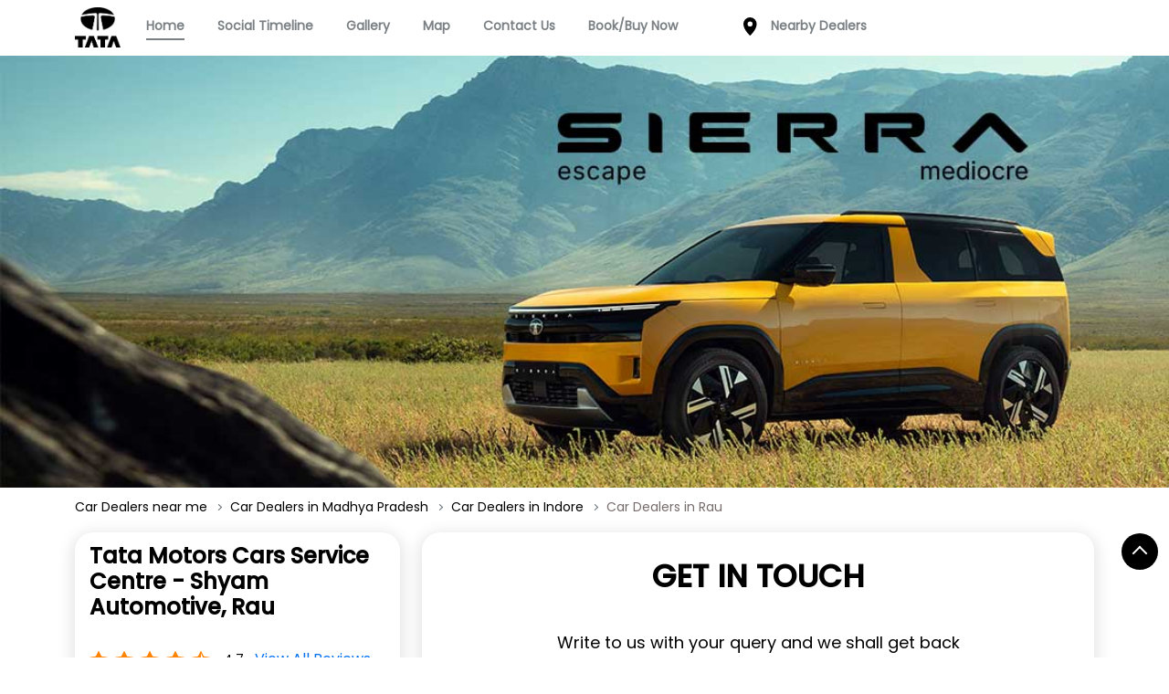

--- FILE ---
content_type: text/html; charset=UTF-8
request_url: https://dealer-locator.cars.tatamotors.com/tata-motors-cars-service-centre-shyam-automotive-rau-car-service-station-rau-indore-91775/Home
body_size: 41706
content:

<!DOCTYPE html><html lang="en"><head> <script> window.SIdataLayer = [{ 'virtualPagePath': '/storepages/tata-motors-cars-service-centre-shyam-automotive-rau-car-service-station-rau-indore-91775/Home' }]; </script> <script> !function(a, b, c, d, e){a[d] = a[d] || [], a[d].push({"gtm.start":(new Date).getTime(), event:"gtm.js"}); var f = b.getElementsByTagName(c)[0], g = b.createElement(c), h = "dataLayer" != d?"&l=" + d:""; g.async = !0, g.src = "https://www.googletagmanager.com/gtm.js?id=" + e + h, f.parentNode.insertBefore(g, f)}(window, document, "script", "SIdataLayer", "GTM-5XQ234L"); </script> <meta http-equiv="X-UA-Compatible" content="IE=edge" ><meta name="revisit-after" content="1 days" ><meta name="robots" content="index, follow" ><meta name="googlebot" content="index, follow" ><meta name="rating" content="general" ><meta name="resource-type" content="text/html" ><meta name="copyright" content="© Copyright © Copyright 2025 Tata Motors. All Rights Reserved." ><meta name="distribution" content="Global" ><meta http-equiv="Content-Type" content="text/html; charset=UTF-8" ><link rel="shortcut icon" type="image/png" href="https://cdn4.singleinterface.com/files/outlet/fav_icon/76409/Fav_icon_png.png" ><link rel="icon" type="image/png" href="https://cdn4.singleinterface.com/files/outlet/fav_icon/76409/Fav_icon_png.png" ><meta name="Author" content="https://dealer-locator.cars.tatamotors.com/" ><meta name="Created By" content="TATA Motors" ><meta name="viewport" content="width=device-width, initial-scale=1.0, minimum-scale=1.0, user-scalable=yes"><title>Tata Motors Cars Service Centre - Shyam Automotive, Rau, Rau | Official dealer</title><meta name="description" content="Get accurate address, phone no, timings &amp; nearby Dealers of Tata Motors Cars Service Centre - Shyam Automotive, Rau, Rau, Indore. Connect with us at +9175060102xx." ><meta name="keywords" content="TATA Motors Address, TATA Motors location, TATA Motors contact, TATA Motors phone number, TATA Motors Direction, TATA Motors Dealer, TATA Motors website,Auto Repair Shop,Auto Accessories Stores" > <meta name="geo.position" content="22.652103; 75.820911" > <meta name="geo.placename" content="TATA Motors, Rau, Indore" ><meta property="og:url" content="https://dealer-locator.cars.tatamotors.com/tata-motors-cars-service-centre-shyam-automotive-rau-car-service-station-rau-indore-91775/Home" ><meta property="og:type" content="article" ><meta property="fb:app_id" content="776354105718345" ><meta property="og:title" content="Tata Motors Cars Service Centre - Shyam Automotive, Rau, Rau | Official dealer" ><meta property="twitter:title" content="Tata Motors Cars Service Centre - Shyam Automotive, Rau, Rau | Official dealer" > <meta property="og:description" content="Get accurate address, phone no, timings &amp; nearby Dealers of Tata Motors Cars Service Centre - Shyam Automotive, Rau, Rau, Indore. Connect with us at +9175060102xx." ><meta name="twitter:description" content="Get accurate address, phone no, timings &amp; nearby Dealers of Tata Motors Cars Service Centre - Shyam Automotive, Rau, Rau, Indore. Connect with us at +9175060102xx."><meta http-equiv="x-dns-prefetch-control" content="on"><link href="https://dealer-locator.cars.tatamotors.com/" rel="dns-prefetch" ><link href="//cdn4.singleinterface.com" rel="dns-prefetch" ><link href="//cdn5.singleinterface.com" rel="dns-prefetch" ><link href="//cdn6.singleinterface.com" rel="dns-prefetch" ><link href="//maxcdn.bootstrapcdn.com" rel="dns-prefetch" ><link href="//www.google-analytics.com" rel="dns-prefetch" ><link href="//www.singleinterface.com" rel="dns-prefetch" ><link href="//graph.facebook.com" rel="dns-prefetch" ><link href="//fbexternal-a.akamaihd.net" rel="dns-prefetch" ><link href="//csi.gstatic.com" rel="dns-prefetch" ><link href="//fonts.googleapis.com" rel="dns-prefetch" ><link href="//maps.googleapis.com" rel="dns-prefetch" ><link href="//maps.gstatic.com" rel="dns-prefetch" ><link href="//dealer-locator.cars.tatamotors.com" rel="dns-prefetch" > <link rel="amphtml" href="https://dealer-locator.cars.tatamotors.com/amp/tata-motors-cars-service-centre-shyam-automotive-rau-car-service-station-rau-indore-91775/Home" > <link rel="canonical" href="https://dealer-locator.cars.tatamotors.com/tata-motors-cars-service-centre-shyam-automotive-rau-auto-accessories-stores-rau-indore-91775/Home" > <script> function clickEventGa(page_name, event1, event2) { _gaq.push(['_trackEvent', page_name, event1, event2]); } function gaLiveUrl(){ return ('https:' == document.location.protocol ? 'https://ssl' : 'http://www') + '.google-analytics.com/ga.js'; } function getSrcPathOfGa(){ return gaLiveUrl(); } function changeGaStatus() { var queryString = "name=include_ga_file_locally"; jQuery.ajax({ type: "POST", url: 'https://dealer-locator.cars.tatamotors.com/Ajaxes/changeGaFileStaus', data: queryString, }); } function checkIfAnalyticsLoaded() { if ((window._gat && window._gat._getTracker) || window.urchinTracker) { return false; } var url = gaLiveUrl(); loadGaBySrc(url); } var srcPath = getSrcPathOfGa(); loadGaBySrc(srcPath); var _gaq = _gaq || []; _gaq.push(["_setAccount", "UA-140776745-49"]); _gaq.push(["_trackPageview", "/storepages/tata-motors-cars-service-centre-shyam-automotive-rau-car-service-station-rau-indore-91775/Home"]); function loadGaBySrc(srcPath) { var ga = document.createElement('script'); ga.type = 'text/javascript'; ga.async = true; ga.src = srcPath; (document.getElementsByTagName('head')[0] || document.getElementsByTagName('body')[0]).appendChild(ga); } window.addEventListener('load', function () { checkIfAnalyticsLoaded(); }); </script> <!-- END GOOGLE ANALYTICS CODE --> <script async src="https://www.googletagmanager.com/gtag/js?id=G-66P0W339J9&l=dataLayerGa4"></script> <script> window.dataLayerGa4 = window.dataLayerGa4 || []; function gtag(){dataLayerGa4.push(arguments);} gtag('js', new Date()); gtag('config', 'G-66P0W339J9'); // function clickEventGa(page_name, event, label){ // gtag('event',event,{ // 'event_category':page_name, // 'event_action':event, // 'event_label':label // }); // } </script> <style> @font-face { font-family: 'Poppins_Medium'; src: url('https://cdn4.singleinterface.com/files/public/fonts/Poppins_Medium/PoppinsMedium.woff2'); font-display: swap; }@font-face { font-family: 'Poppins_Regular'; src: url('https://cdn4.singleinterface.com/files/public/fonts/Poppins_Regular/PoppinsRegular.woff2'); font-display: swap; }:root {--body-un: #fff;--body-bg: #fff;--body-bgHover: #fff;--body-color: #fff;--body-colorHover: #fff;--body-brdColor: #fff;--body-brdHover: #fff;--primary-un: #000000;--primary-bg: #000000;--primary-bgHover: #ae946d;--primary-color: #fff;--primary-colorHover: #fff;--primary-brdColor: #fff;--primary-brdHover: #fff;--secondary-un: #000000;--secondary-bg: #000000;--secondary-bgHover: #000000;--secondary-color: #fff;--secondary-colorHover: #fff;--secondary-brdColor: #fff;--secondary-brdHover: #fff;--direction-un: #12448b;--direction-bg: #12448b;--direction-bgHover: #12448b;--direction-color: #fff;--direction-colorHover: #fff;--direction-brdColor: #fff;--direction-brdColorHover: #fff;--call-un: #ed1b24;--call-bg: #ed1b24;--call-bgHover: #ed1b24;--call-color: #fff;--call-colorHover: #fff;--call-brdColor: #fff;--call-brdColorHover: #fff;--map-un: #000000;--map-bg: #000000;--map-bgHover: #ae946d;--map-color: #fff;--map-colorHover: #fff;--map-brdColor: #fff;--map-brdColorHover: #fff;--icon-un: #000000;--icon-bg: #000000;--icon-bgHover: #000000;--icon-color: #fff;--icon-colorHover: #fff;--icon-brdColor: #fff;--icon-brdColorHover: #fff;--themeFontSize:14px;--h1:24px;--h2:24px;--h3:18px;--h4:19px;--h5:16px;--h6:16px;--p1:14px;--p2:15px;--p3:14px;--containerWidth:1140px;--gutterX:24px;--themeFontFamily: Poppins_Regular;--fontPoppins : 'Poppins';--fontRoboto : 'Roboto';--fontRailway : 'Raleway';--fontSystemUi : 'System-ui';--fontCursive : 'Cursive';--fontArial : 'Arial';--fontPoppins_Medium : 'Poppins_Medium';--fontPoppins_Regular : 'Poppins_Regular';} </style> <link id="style_default" rel="stylesheet" href="https://dealer-locator.cars.tatamotors.com/VendorpageTheme/Enterprise/EThemeForMasterGrid/css/static.min.css?v=7.32"> <link rel="stylesheet" id="componentStyle" href="https://dealer-locator.cars.tatamotors.com/files/public/76409/live/191-common-style.css?v=1769004618" > <link rel="stylesheet" id="pagewiseComponentStyle" href="https://dealer-locator.cars.tatamotors.com/files/public/76409/live/191-storepages-style.css?v=1769004618" > <link rel="stylesheet" id="custom-css" href="https://dealer-locator.cars.tatamotors.com/files/public/76409/live//191custom.css?v=1769004618" > <!-- Add Widgit Css --> <link rel="stylesheet" id="widget-css" href="https://dealer-locator.cars.tatamotors.com/files/public/76409/custom-widget-css/live/191-widget-microsite-style.min.css?v=1769004618" > <link rel="stylesheet" id="" href="https://dealer-locator.cars.tatamotors.com/files/public/76409/live/191/191-componentSettingCss-style.min.css?v=1769004618" > <link rel="preload" as="image" href="https://cdn4.singleinterface.com/files/enterprise/coverphoto/76409/Smart-Banner-1134-419-1-28-11-25-12-46-46.jpg"> </head><body class="page__home_page"> <svg xmlns="http://www.w3.org/2000/svg" width="0" height="0"> <symbol id="svg-facebook" viewBox="0 0 80 80"> <title>Facebook</title> <path d="M47.5 15h12.5v-15h-12.5c-9.65 0-17.5 7.85-17.5 17.5v7.5h-10v15h10v40h15v-40h12.5l2.5-15h-15v-7.5c0-1.355 1.145-2.5 2.5-2.5z"></path> </symbol> <symbol id="svg-google" viewBox="0 0 80 80"> <title>Google</title> <path id="Path_519" data-name="Path 519" d="M41.059,46.039c-2.243-1.584-6.525-5.446-6.525-7.708,0-2.653.757-3.96,4.752-7.089a18.084,18.084,0,0,0,7-13.693A19.6,19.6,0,0,0,38.3,2.475h7.861L51.708,0H26.926C15.812,0,5.361,8.416,5.361,18.153a17.906,17.906,0,0,0,18.9,17.985c.787,0,1.55,0,2.3-.069A10.04,10.04,0,0,0,25.3,40.693a9.644,9.644,0,0,0,3.371,6.832c-1.416,0-2.8.04-4.292.04C10.589,47.594,0,56.356,0,65.445,0,74.391,11.614,80,25.371,80c15.688,0,24.351-8.911,24.351-17.856a17.287,17.287,0,0,0-8.663-16.1ZM27.822,33.619c-6.386-.188-12.475-7.144-13.554-15.52S17.445,3.292,23.827,3.465,36.277,10.4,37.386,18.812,34.2,33.807,27.822,33.619Zm-2.5,42.416c-9.51,0-16.381-6.015-16.381-13.252,0-7.084,8.52-12.985,18.035-12.871a20.718,20.718,0,0,1,6.163.99c5.163,3.594,8.871,5.624,9.9,9.713a11.465,11.465,0,0,1,.3,2.559c0,7.213-4.649,12.871-18.025,12.871Z"></path> </symbol> <symbol id="svg-twitter" viewBox="0 0 80 80"> <title>Twitter</title> <path id="path1009" d="M281.692,167.31l30.885,41.308L281.5,242.19h6.994l27.212-29.4,21.984,29.4H361.5l-32.622-43.617L357.8,167.321h-6.994l-25.062,27.071L305.5,167.321Zm10.287,5.155h10.938l48.291,64.565H340.276Z" transform="translate(-281.5 -167.31)"></path> </symbol> <symbol id="svg-linkedin" viewBox="0 0 80 80"> <title>LinkedIn</title> <path id="Path_1314" data-name="Path 1314" d="M12,12H27.814v8.106h.226C30.24,16.16,35.626,12,43.651,12c16.691,0,19.777,10.391,19.777,23.906V63.429H46.946v-24.4c0-5.82-.12-13.306-8.574-13.306-8.586,0-9.894,6.337-9.894,12.883V63.429H12Z" transform="translate(18.571 14.857)"></path> <path id="Path_1315" data-name="Path 1315" d="M2,12H19.143V63.429H2Z" transform="translate(0 14.857)"></path> <path id="Path_1316" data-name="Path 1316" d="M19.143,12.571A8.571,8.571,0,1,1,10.571,4,8.571,8.571,0,0,1,19.143,12.571Z" transform="translate(0 0)"></path> </symbol> <symbol id="svg-youtube" viewBox="0 0 80 80"> <title>Youtube</title> <path d="M79.203 24c0 0-0.781-5.516-3.188-7.938-3.047-3.188-6.453-3.203-8.016-3.391-11.188-0.813-27.984-0.813-27.984-0.813h-0.031c0 0-16.797 0-27.984 0.813-1.563 0.188-4.969 0.203-8.016 3.391-2.406 2.422-3.172 7.938-3.172 7.938s-0.797 6.469-0.797 12.953v6.063c0 6.469 0.797 12.953 0.797 12.953s0.781 5.516 3.172 7.938c3.047 3.187 7.047 3.078 8.828 3.422 6.406 0.609 27.203 0.797 27.203 0.797s16.813-0.031 28-0.828c1.563-0.187 4.969-0.203 8.016-3.391 2.406-2.422 3.188-7.938 3.188-7.938s0.797-6.469 0.797-12.953v-6.063c-0.016-6.469-0.813-12.953-0.813-12.953zM31.734 50.375v-22.484l21.609 11.281-21.609 11.203z"></path> </symbol> <symbol id="svg-instagram" viewBox="0 0 80 80"> <title>Instagram</title> <path id="Path_1317" data-name="Path 1317" d="M57.922,0H22.077A22.1,22.1,0,0,0,0,22.077V57.923A22.1,22.1,0,0,0,22.077,80H57.922A22.1,22.1,0,0,0,80,57.923V22.077A22.1,22.1,0,0,0,57.922,0ZM72.9,57.923A15,15,0,0,1,57.923,72.9H22.077A15,15,0,0,1,7.1,57.923V22.077A15,15,0,0,1,22.077,7.1H57.922A15,15,0,0,1,72.9,22.077V57.923Z"></path> <path id="Path_1318" data-name="Path 1318" d="M61.582,40.97A20.614,20.614,0,1,0,82.2,61.584,20.637,20.637,0,0,0,61.582,40.97Zm0,34.129A13.516,13.516,0,1,1,75.1,61.584,13.531,13.531,0,0,1,61.582,75.1Z" transform="translate(-21.582 -21.583)"></path> <path id="Path_1319" data-name="Path 1319" d="M124.126,28.251a5.2,5.2,0,1,0,3.681,1.524A5.226,5.226,0,0,0,124.126,28.251Z" transform="translate(-62.648 -14.883)"></path> </symbol> <symbol id="svg-pinterest" viewBox="0 0 80 80"> <title>Pinterest</title> <path d="M34.468 52.908c-2.104 11.016-4.668 21.576-12.272 27.092-2.344-16.648 3.444-29.148 6.136-42.42-4.588-7.72 0.552-23.248 10.22-19.42 11.9 4.704-10.304 28.688 4.6 31.688 15.564 3.124 21.916-27 12.264-36.796-13.94-14.152-40.584-0.332-37.304 19.928 0.796 4.952 5.912 6.452 2.044 13.288-8.924-1.976-11.588-9.016-11.244-18.4 0.552-15.36 13.796-26.108 27.084-27.6 16.804-1.884 32.576 6.172 34.756 21.976 2.452 17.844-7.584 37.172-25.556 35.78-4.872-0.38-6.912-2.796-10.728-5.116z"></path> </symbol> <symbol id="svg-website" viewBox="0 0 80 80"> <title>Website</title> <path d="M37.5 5c-20.711 0-37.5 16.789-37.5 37.5s16.789 37.5 37.5 37.5c20.711 0 37.5-16.789 37.5-37.5s-16.789-37.5-37.5-37.5zM58.718 55c0.67-3.16 1.093-6.515 1.231-10h9.957c-0.261 3.453-1.064 6.806-2.397 10h-8.791zM16.282 30c-0.67 3.16-1.093 6.515-1.231 10h-9.957c0.261-3.453 1.064-6.806 2.397-10h8.791zM53.597 30c0.751 3.2 1.203 6.551 1.35 10h-14.947v-10h13.597zM40 25v-14.636c1.14 0.332 2.269 0.888 3.377 1.67 2.077 1.464 4.063 3.719 5.745 6.522 1.163 1.938 2.168 4.095 3.008 6.444h-12.13zM25.878 18.556c1.682-2.803 3.668-5.058 5.745-6.522 1.108-0.781 2.237-1.338 3.377-1.67v14.636h-12.13c0.84-2.349 1.845-4.506 3.007-6.444zM35 30v10h-14.946c0.147-3.449 0.599-6.8 1.35-10h13.597zM7.491 55c-1.333-3.194-2.136-6.547-2.397-10h9.957c0.138 3.485 0.561 6.84 1.231 10h-8.791zM20.054 45h14.946v10h-13.597c-0.751-3.2-1.203-6.551-1.35-10zM35 60v14.636c-1.14-0.332-2.269-0.888-3.377-1.67-2.077-1.464-4.064-3.72-5.745-6.522-1.163-1.938-2.168-4.095-3.008-6.444h12.13zM49.123 66.444c-1.682 2.803-3.669 5.058-5.745 6.522-1.108 0.781-2.237 1.338-3.377 1.67v-14.636h12.13c-0.84 2.349-1.845 4.506-3.008 6.444zM40 55v-10h14.946c-0.147 3.449-0.599 6.8-1.35 10h-13.596zM59.949 40c-0.138-3.485-0.561-6.84-1.231-10h8.791c1.332 3.194 2.136 6.547 2.397 10h-9.957zM64.895 25h-7.492c-1.456-4.591-3.467-8.617-5.884-11.83 3.323 1.589 6.333 3.72 8.962 6.349 1.678 1.678 3.153 3.511 4.414 5.481zM14.519 19.519c2.63-2.63 5.639-4.76 8.962-6.349-2.417 3.214-4.428 7.24-5.884 11.83h-7.492c1.261-1.97 2.736-3.803 4.414-5.481zM10.105 60h7.492c1.456 4.591 3.467 8.617 5.884 11.83-3.323-1.589-6.333-3.72-8.962-6.35-1.678-1.678-3.153-3.511-4.414-5.481zM60.481 65.481c-2.629 2.63-5.639 4.76-8.962 6.35 2.417-3.214 4.428-7.24 5.884-11.83h7.492c-1.261 1.97-2.736 3.803-4.414 5.481z"></path> </symbol> <symbol id="svg-reviw-icon" viewBox="0 0 28 28"> <title>Write A Review</title> <path id="Path_1498" data-name="Path 1498" d="M20.8,26.565H5.761A3.761,3.761,0,0,1,2,22.8V7.761A3.761,3.761,0,0,1,5.761,4h5.014a1.254,1.254,0,1,1,0,2.507H5.761A1.254,1.254,0,0,0,4.507,7.761V22.8a1.254,1.254,0,0,0,1.254,1.254H20.8A1.254,1.254,0,0,0,22.057,22.8V17.789a1.254,1.254,0,1,1,2.507,0V22.8A3.761,3.761,0,0,1,20.8,26.565Z"> <path id="Path_1499" data-name="Path 1499" d="M14.6,5.87l-4.95,5a.41.41,0,0,0-.13.23l-1,3.82a.48.48,0,0,0,.13.48.47.47,0,0,0,.35.1.32.32,0,0,0,.13,0l3.82-1a.41.41,0,0,0,.23-.13L18.13,9.4Z" transform="translate(3.026 1.54)"> <path id="Path_1500" data-name="Path 1500" d="M21,4.45,19.55,3a1.52,1.52,0,0,0-2.13,0L16,4.45,19.55,8,21,6.58a1.52,1.52,0,0,0,0-2.13Z" transform="translate(4.565)"> </symbol> <symbol id="svg-view-more" viewBox="0 0 22 22"> <title>View more reviews</title> <path id="Path_439" data-name="Path 439" d="M13.7,5,12.431,6.209l4.122,3.934H2v1.714H16.553l-4.131,3.934L13.7,17,20,11Z" transform="translate(0 5)"></path> </symbol> <symbol id="svg-star" viewBox="0 0 16 16"> <title>Rating and Reviews</title> <path id="Path_438" data-name="Path 438" d="M8,10.841,11.708,13l-.984-4.07L14,6.192,9.686,5.838,8,2,6.314,5.838,2,6.192,5.276,8.93,4.292,13Z" transform="translate(0 3)"></path> </symbol> <symbol id="svg-alternate" viewBox="0 0 80 80"> <title>Alternate business Name</title> <path id="Path_503" data-name="Path 503" d="M48.283,25.03H36a1.965,1.965,0,0,1-2-2V17.6H2V39.614a3.782,3.782,0,0,0,3.715,3.715h72.57A3.782,3.782,0,0,0,82,39.614V17.6H50v5.429a1.91,1.91,0,0,1-1.714,2Z" transform="translate(-2 17.283)"></path> <path id="Path_504" data-name="Path 504" d="M78.285,14.561H53.429v-8c0-1.427-.857-1.144-.857-1.144H29.427s-.857,0-.857,1.144v8H5.715A3.782,3.782,0,0,0,2,18.272V34.845H82V18.272a3.782,3.782,0,0,0-3.715-3.711ZM32,14.561V10.847a2.559,2.559,0,0,1,2.571-2.571H46.857a2.559,2.559,0,0,1,2.571,2.571V14.86H32Z" transform="translate(-2 -5.391)"></path> <path id="Path_505" data-name="Path 505" d="M15.814,17.6h7.43a1.844,1.844,0,0,1,1.714,1.714v1.714a1.844,1.844,0,0,1-1.714,1.714h-7.43A1.844,1.844,0,0,1,14.1,21.028V19.314A1.844,1.844,0,0,1,15.814,17.6Z" transform="translate(20.469 17.283)"></path> </symbol> <symbol id="svg-address" viewBox="0 0 80 80"> <title>Address</title> <path id="Path_431" data-name="Path 431" d="M46.23,33.514H32.367V70.5H46.23Zm24.659,0H57.018V70.5H70.889Zm6.167,36.507H3.079v6.155H77.056ZM0,34H80L40,4Z" transform="translate(0 -4)"></path> <path id="Path_432" data-name="Path 432" d="M0,0H13.382V37.469H0Z" transform="translate(8.539 29.443)"></path> </symbol> <symbol id="svg-landmark" viewBox="0 0 80 80"> <title>Landmark</title> <path id="flag" d="M70.788,112H64V36.531l.836-.836c.615-.619,4.3-3.695,16.305-3.695a66.438,66.438,0,0,1,20.633,4.942,50,50,0,0,0,13.65,3.628A32.743,32.743,0,0,0,128.46,38l4.106-1.991V82.336l-1.58.788a37.553,37.553,0,0,1-15.562,3.159A74.193,74.193,0,0,1,100,83.655a87.39,87.39,0,0,0-18.858-3.1,22.978,22.978,0,0,0-10.358,1.628Z" transform="translate(-58.472 -32.24)"></path> </symbol> <symbol id="svg-time" viewBox="0 0 80 80"> <title>Time</title> <path d="M40 0c-22.091 0-40 17.909-40 40s17.909 40 40 40 40-17.909 40-40-17.909-40-40-40zM51.464 58.536l-16.464-16.465v-22.071h10v17.929l13.536 13.535-7.071 7.071z"></path> </symbol> <symbol id="svg-ifsc" viewBox="0 0 80 80"> <title>IFSC</title> <path id="caution-42" d="M40,0A39.754,39.754,0,0,0,0,40,39.754,39.754,0,0,0,40,80,39.754,39.754,0,0,0,80,40,39.754,39.754,0,0,0,40,0ZM35.429,17.714A4.206,4.206,0,0,1,40,13.143a4.206,4.206,0,0,1,4.571,4.571V44A4.206,4.206,0,0,1,40,48.572,4.206,4.206,0,0,1,35.429,44ZM33.143,61.143A6.948,6.948,0,0,1,40,54.286a7.374,7.374,0,0,1,6.857,6.857A6.948,6.948,0,0,1,40,68,6.6,6.6,0,0,1,33.143,61.143Z" transform="translate(79.521 79.521) rotate(180)"></path> </symbol> <symbol id="svg-distance" viewBox="0 0 80 80"> <title>Distance</title> <path id="Path_701" data-name="Path 701" d="M28.271,35.258H19.8V33.23a3.623,3.623,0,0,0-5.892-2.824L3.6,38.69a3.623,3.623,0,0,0,0,5.643l10.33,8.287A3.623,3.623,0,0,0,19.819,49.8V47.769h8.451a6.921,6.921,0,0,1,6.913,6.913V70.95a.987.987,0,0,0,.987.987H46.708a.987.987,0,0,0,.987-.987V54.686A19.451,19.451,0,0,0,28.267,35.258Z" transform="translate(-2.247 6.443)"></path> <path id="Path_702" data-name="Path 702" d="M26.561,19.8h2.028V43.14c.383.13.765.264,1.148.417a26.873,26.873,0,0,1,11.378-11.29V19.8h2.028a3.623,3.623,0,0,0,2.824-5.892L37.687,3.6a3.623,3.623,0,0,0-5.647,0l-8.283,10.33a3.623,3.623,0,0,0,2.824,5.892Z" transform="translate(4.333 -2.246)"></path> <path id="Path_703" data-name="Path 703" d="M70.627,29.031l-10.3-8.283a3.623,3.623,0,0,0-5.877,2.8V25.58h-3.2A24.823,24.823,0,0,0,29.471,38.73a21.517,21.517,0,0,1,9.668,10.219A12.2,12.2,0,0,1,51.248,38.094h3.2v2.028a3.623,3.623,0,0,0,5.892,2.824l10.3-8.287a3.623,3.623,0,0,0,0-5.643Z" transform="translate(6.405 3.392)"></path> </symbol> <symbol id="svg-altbusiness" viewBox="0 0 80 80"> <title>Alternate Business Name</title> <path d="M24.492 29l3.164-21h-16.456l-6.876 18c-0.212 0.64-0.324 1.304-0.324 2 0 4.416 4.6 8 10.284 8 5.24 0 9.572-3.056 10.208-7zM40 36c5.68 0 10.284-3.584 10.284-8 0-0.164-0.012-0.328-0.020-0.484l-2.036-19.516h-16.456l-2.040 19.5c-0.008 0.164-0.016 0.328-0.016 0.5 0 4.416 4.604 8 10.284 8zM60 40.184v15.816h-40v-15.792c-1.752 0.632-3.68 0.992-5.716 0.992-0.78 0-1.536-0.092-2.284-0.196v25.396c0 3.080 2.516 5.6 5.592 5.6h44.808c3.080 0 5.6-2.524 5.6-5.6v-25.392c-0.752 0.1-1.504 0.196-2.284 0.196-2.024-0.004-3.96-0.372-5.716-1.020zM75.68 26l-6.884-18h-16.452l3.16 20.968c0.616 3.96 4.948 7.032 10.212 7.032 5.68 0 10.284-3.584 10.284-8 0-0.696-0.112-1.36-0.32-2z"></path> </symbol> <symbol id="svg-w3words" viewBox="0 0 80 80"> <title>W 3Words</title> <path id="Path_1332" data-name="Path 1332" d="M76.954,29.252h-47.7v47.7h47.7v-47.7Z" transform="translate(-13.103 -13.102)" fill="none"></path> <path id="Path_1333" data-name="Path 1333" d="M68.317,101.635a3.411,3.411,0,0,1-3.232-4.484L78.712,56.266a3.407,3.407,0,0,1,6.465,2.156L71.549,99.306A3.407,3.407,0,0,1,68.317,101.635Z" transform="translate(-35.132 -37.786)"></path> <path id="Path_1334" data-name="Path 1334" d="M51.861,101.635a3.411,3.411,0,0,1-3.232-4.484L62.256,56.266a3.407,3.407,0,0,1,6.465,2.156L55.093,99.306a3.407,3.407,0,0,1-3.232,2.329Z" transform="translate(-38.902 -37.786)"></path> <path id="Path_1335" data-name="Path 1335" d="M84.773,101.635A3.411,3.411,0,0,1,81.54,97.15L95.168,56.266a3.407,3.407,0,0,1,6.465,2.156L88.005,99.306a3.407,3.407,0,0,1-3.232,2.329Z" transform="translate(-31.358 -37.786)"></path> </symbol> <symbol id="svg-checked" viewBox="0 0 80 80"> <title>checkbox-checked</title> <path d="M70 0h-60c-5.5 0-10 4.5-10 10v60c0 5.5 4.5 10 10 10h60c5.5 0 10-4.5 10-10v-60c0-5.5-4.5-10-10-10zM35 62.071l-18.535-18.536 7.071-7.071 11.464 11.464 23.965-23.965 7.071 7.071-31.035 31.036z"></path> </symbol> <symbol id="svg-call" viewBox="0 0 80 80"> <title>Call</title> <path id="Path_536" data-name="Path 536" d="M21.98,99.021a66.737,66.737,0,0,0,9.81,13.814,56.067,56.067,0,0,0,15.581,11.53,1.631,1.631,0,0,0,1.352.076,5.826,5.826,0,0,0,1.875-1.377,20.986,20.986,0,0,0,1.711-2.1c2.5-3.279,5.6-7.4,9.979-5.355.1.044.169.093.267.142l14.6,8.421c.038,0,.093.076.136.093a6.6,6.6,0,0,1,2.725,5.694,15.467,15.467,0,0,1-2.136,7.262,14.886,14.886,0,0,1-7.019,6.218,31.859,31.859,0,0,1-8.654,2.355A29.213,29.213,0,0,1,48.984,144.7a58.741,58.741,0,0,1-13.3-6.437l-.371-.224c-2.18-1.35-4.491-2.8-6.78-4.508A85.076,85.076,0,0,1,6.055,107.95,41.62,41.62,0,0,1,.294,81.639,18.884,18.884,0,0,1,6.665,69.661a17.085,17.085,0,0,1,12.7-3.4,1.809,1.809,0,0,1,1.466.94l9.357,15.847a4.966,4.966,0,0,1,.8,5.306A10.373,10.373,0,0,1,27.4,92.382c-.507.432-1.09.869-1.733,1.328-2.093,1.525-4.469,3.279-3.657,5.35Z" transform="translate(-0.024 -66.11)"></path> </symbol> <symbol id="svg-direction" viewBox="0 0 80 80"> <title>Direction</title> <path d="M40 0l40 40-40 40-40-40 40-40zM24 40v12h8v-12h12v12l16-16-16-16v12h-12c-4.418 0-8 3.582-8 8v0z"></path> </symbol> <symbol id="svg-star-full" viewBox="0 0 80 80"> <title>Star Full</title> <path d="M80 31.020l-27.639-4.016-12.361-25.045-12.361 25.045-27.639 4.016 20 19.495-4.721 27.528 24.721-12.997 24.721 12.997-4.721-27.527 20-19.495z"></path> </symbol> <symbol id="svg-star-empty" viewBox="0 0 80 80"> <title>Star Empty</title> <path d="M80 31.020l-27.639-4.016-12.361-25.045-12.361 25.045-27.639 4.016 20 19.495-4.721 27.528 24.721-12.997 24.721 12.997-4.721-27.527 20-19.495zM40 58.867l-17.458 9.178 3.334-19.44-14.124-13.767 19.519-2.836 8.729-17.687 8.729 17.687 19.518 2.836-14.124 13.767 3.334 19.44-17.458-9.178z"></path> </symbol> <symbol id="svg-star-half" viewBox="0 0 80 80"> <title>Start Half</title> <path d="M80 31.020l-27.639-4.016-12.361-25.045-12.361 25.045-27.639 4.016 20 19.495-4.721 27.528 24.721-12.997 24.721 12.997-4.721-27.527 20-19.495zM40 58.867l-0.074 0.039 0.074-44.591 8.729 17.687 19.518 2.836-14.124 13.767 3.334 19.44-17.458-9.178z"></path> </symbol> <symbol id="svg-scan" viewBox="0 0 80 80"> <title>QR Scan</title> <path id="Path_440" data-name="Path 440" d="M0,0H80V80H0Z" fill="none"></path> <path id="Path_441" data-name="Path 441" d="M60.178,53.339H56.571l-1.277-1.234a29.739,29.739,0,1,0-3.2,3.2l1.234,1.278v3.608l22.845,22.8,6.809-6.81Zm-27.411,0a20.533,20.533,0,1,1,14.545-6.015,20.56,20.56,0,0,1-14.545,6.015Z" transform="translate(-2.982 -2.984)"></path> </symbol> <symbol id="svg-enlagre" viewBox="0 0 80 80"> <title>QR Enlarge</title> <path id="Path_667" data-name="Path 667" d="M62.469,2H36.625c-1.667,0-2.166,1.5-.836,2.85l8.169,8.169L28.95,28.028a2.318,2.318,0,0,0,0,3.168l6.175,6.175a2.318,2.318,0,0,0,3.168,0L53.468,22.2l8.169,8.169c1.335,1.335,2.85.836,2.85-.836V3.833A2,2,0,0,0,62.469,2Z" transform="translate(17.512 0)"></path> <path id="Path_668" data-name="Path 668" d="M4.5,64.671H30.18c1.667,0,2.166-1.833.836-3.168l-8.169-8.336L37.855,37.992a2.318,2.318,0,0,0,0-3.168l-6.175-6.175a2.318,2.318,0,0,0-3.168,0L13.5,43.658,5.168,35.512C3.667,34.159,2,34.657,2,36.329V62.006a3.011,3.011,0,0,0,2.5,2.665Z" transform="translate(0 17.305)"></path> <path id="Path_669" data-name="Path 669" d="M64.418,62.469V36.625c0-1.667-1.5-2.166-2.85-.836L53.4,43.959,38.39,28.95a2.318,2.318,0,0,0-3.168,0l-6.175,6.175a2.318,2.318,0,0,0,0,3.168L44.222,53.468l-8.169,8.169c-1.335,1.335-.836,2.85.836,2.85H62.566A2,2,0,0,0,64.418,62.469Z" transform="translate(17.567 17.512)"></path> <path id="Path_670" data-name="Path 670" d="M2,4.5V30.18c0,1.667,1.833,2.166,3.168.836L13.5,22.846,28.679,37.855a2.318,2.318,0,0,0,3.168,0l6.175-6.175a2.318,2.318,0,0,0,0-3.168L23.013,13.5l8.169-8.336c1.33-1.5.831-3.168-.836-3.168H4.669A3.011,3.011,0,0,0,2,4.5Z" transform="translate(0 0)"></path> </symbol> <symbol id="svg-email" viewBox="0 0 80 80"> <title>Email</title> <path id="Path_691" data-name="Path 691" d="M39.75,42.963,55.52,27.2,79.5,51.176H0L23.98,27.193,39.75,42.96ZM.911,0,39.75,38.836,78.586,0ZM0,45.357,20.585,24.772,0,4.187Zm80,1.968L57.439,24.772,80,2.209V47.328Z" fill-rule="evenodd"></path> </symbol> <symbol id="svg-search" viewBox="0 0 80 80"> <title>Search</title> <path d="M48.568 51.068c-3.475 2.476-7.726 3.932-12.318 3.932-11.736 0-21.25-9.514-21.25-21.25s9.514-21.25 21.25-21.25c11.736 0 21.25 9.514 21.25 21.25 0 4.592-1.456 8.843-3.932 12.318l13.962 13.962c1.375 1.375 1.364 3.576-0 4.941l-0.059 0.059c-1.361 1.361-3.577 1.365-4.941 0l-13.962-13.962zM36.25 50c8.975 0 16.25-7.275 16.25-16.25s-7.275-16.25-16.25-16.25c-8.975 0-16.25 7.275-16.25 16.25s7.275 16.25 16.25 16.25v0z"></path> </symbol> <symbol id="svg-whatsapp" viewBox="0 0 80 80"> <title>WhatsApp</title> <path id="whatsapp_1_" data-name="whatsapp (1)" d="M40.063,0A39.988,39.988,0,0,0,6.41,61.581L.079,77.709a1.666,1.666,0,0,0,1.666,2.266,1.633,1.633,0,0,0,.566,0l16.66-5.965A39.986,39.986,0,1,0,40.063,0ZM60.055,51.651a10,10,0,0,1-10,8.331c-5.231,0-15.294-6.265-19.492-10.5s-10.5-14.262-10.5-19.494a10,10,0,0,1,8.33-10h3.332a1.666,1.666,0,0,1,1.5.933s2,4.065,3.332,6.665-1.3,6.3-2.9,7.9A19.994,19.994,0,0,0,37.9,42.154a19.992,19.992,0,0,0,6.664,4.232,10,10,0,0,1,6.1-3.332,3.865,3.865,0,0,1,1.766.433c2.566,1.3,6.664,3.332,6.664,3.332a1.666,1.666,0,0,1,.933,1.5Z" transform="translate(0.033)"></path> </symbol> <symbol id="svg-nearby-loaction" viewBox="0 0 80 80"> <title>Nearby Location</title> <path id="Path_698" data-name="Path 698" d="M33.09,1A29.09,29.09,0,0,0,4,30.09C4,55.836,33.09,81,33.09,81s29.09-25.163,29.09-50.908A29.09,29.09,0,0,0,33.09,1Zm0,40A10.909,10.909,0,1,1,44,30.09,10.909,10.909,0,0,1,33.09,41Z" transform="translate(-4 -1)"></path> </symbol> <symbol id="svg-plus" viewBox="0 0 80 80"> <title>Faq Plus</title> <path id="Path_513" data-name="Path 513" d="M170.526,128h-5.261v37.476H128v5.261h37.265V208h5.261V170.737H208v-5.261H170.526Z" transform="translate(-128 -128)"></path> </symbol> <symbol id="svg-minus" viewBox="0 0 80 80"> <title>Faq Minus</title> <path d="M165.265,165.476H128v5.261h80v-5.261H165.265Z" transform="translate(-128 -128)"></path> </symbol> <symbol id="svg-next-arrow" viewBox="0 0 80 80"> <title>Next Arrow</title> <path id="Path_511" data-name="Path 511" d="M6.23,74.921,13.31,82l40-40-40-40L6.23,9.08,39.15,42Z" transform="translate(-6.23 -2)"></path> </symbol> <symbol id="svg-prev-arrow" viewBox="0 0 80 80"> <title>Prev Arrow</title> <path id="Path_512" data-name="Path 512" d="M53.08,9.08,46,2,6,42,46,82l7.08-7.08L20.16,42Z" transform="translate(-6 -2)"></path> </symbol> <symbol id="svg-share-facebook" viewBox="0 0 80 80"> <title>Facebook</title> <path d="M47.5 15h12.5v-15h-12.5c-9.65 0-17.5 7.85-17.5 17.5v7.5h-10v15h10v40h15v-40h12.5l2.5-15h-15v-7.5c0-1.355 1.145-2.5 2.5-2.5z"></path> </symbol> <symbol id="svg-share-google" viewBox="0 0 80 80"> <title>Google</title> <path data-name="Path 519" d="M41.059,46.039c-2.243-1.584-6.525-5.446-6.525-7.708,0-2.653.757-3.96,4.752-7.089a18.084,18.084,0,0,0,7-13.693A19.6,19.6,0,0,0,38.3,2.475h7.861L51.708,0H26.926C15.812,0,5.361,8.416,5.361,18.153a17.906,17.906,0,0,0,18.9,17.985c.787,0,1.55,0,2.3-.069A10.04,10.04,0,0,0,25.3,40.693a9.644,9.644,0,0,0,3.371,6.832c-1.416,0-2.8.04-4.292.04C10.589,47.594,0,56.356,0,65.445,0,74.391,11.614,80,25.371,80c15.688,0,24.351-8.911,24.351-17.856a17.287,17.287,0,0,0-8.663-16.1ZM27.822,33.619c-6.386-.188-12.475-7.144-13.554-15.52S17.445,3.292,23.827,3.465,36.277,10.4,37.386,18.812,34.2,33.807,27.822,33.619Zm-2.5,42.416c-9.51,0-16.381-6.015-16.381-13.252,0-7.084,8.52-12.985,18.035-12.871a20.718,20.718,0,0,1,6.163.99c5.163,3.594,8.871,5.624,9.9,9.713a11.465,11.465,0,0,1,.3,2.559c0,7.213-4.649,12.871-18.025,12.871Z"></path> </symbol> <symbol id="svg-share-twitter" viewBox="0 0 80 80"> <title>Twitter</title> <path d="M281.692,167.31l30.885,41.308L281.5,242.19h6.994l27.212-29.4,21.984,29.4H361.5l-32.622-43.617L357.8,167.321h-6.994l-25.062,27.071L305.5,167.321Zm10.287,5.155h10.938l48.291,64.565H340.276Z" transform="translate(-281.5 -167.31)"></path> </symbol> <symbol id="svg-share-linkedin" viewBox="0 0 80 80"> <title>LinkedIn</title> <path data-name="Path 1314" d="M12,12H27.814v8.106h.226C30.24,16.16,35.626,12,43.651,12c16.691,0,19.777,10.391,19.777,23.906V63.429H46.946v-24.4c0-5.82-.12-13.306-8.574-13.306-8.586,0-9.894,6.337-9.894,12.883V63.429H12Z" transform="translate(18.571 14.857)"></path> <path data-name="Path 1315" d="M2,12H19.143V63.429H2Z" transform="translate(0 14.857)"></path> <path data-name="Path 1316" d="M19.143,12.571A8.571,8.571,0,1,1,10.571,4,8.571,8.571,0,0,1,19.143,12.571Z" transform="translate(0 0)"></path> </symbol> <symbol id="svg-share-youtube" viewBox="0 0 80 80"> <title>Youtube</title> <path d="M79.203 24c0 0-0.781-5.516-3.188-7.938-3.047-3.188-6.453-3.203-8.016-3.391-11.188-0.813-27.984-0.813-27.984-0.813h-0.031c0 0-16.797 0-27.984 0.813-1.563 0.188-4.969 0.203-8.016 3.391-2.406 2.422-3.172 7.938-3.172 7.938s-0.797 6.469-0.797 12.953v6.063c0 6.469 0.797 12.953 0.797 12.953s0.781 5.516 3.172 7.938c3.047 3.187 7.047 3.078 8.828 3.422 6.406 0.609 27.203 0.797 27.203 0.797s16.813-0.031 28-0.828c1.563-0.187 4.969-0.203 8.016-3.391 2.406-2.422 3.188-7.938 3.188-7.938s0.797-6.469 0.797-12.953v-6.063c-0.016-6.469-0.813-12.953-0.813-12.953zM31.734 50.375v-22.484l21.609 11.281-21.609 11.203z"></path> </symbol> <symbol id="svg-share-instagram" viewBox="0 0 80 80"> <title>Instagram</title> <path data-name="Path 1317" d="M57.922,0H22.077A22.1,22.1,0,0,0,0,22.077V57.923A22.1,22.1,0,0,0,22.077,80H57.922A22.1,22.1,0,0,0,80,57.923V22.077A22.1,22.1,0,0,0,57.922,0ZM72.9,57.923A15,15,0,0,1,57.923,72.9H22.077A15,15,0,0,1,7.1,57.923V22.077A15,15,0,0,1,22.077,7.1H57.922A15,15,0,0,1,72.9,22.077V57.923Z"></path> <path data-name="Path 1318" d="M61.582,40.97A20.614,20.614,0,1,0,82.2,61.584,20.637,20.637,0,0,0,61.582,40.97Zm0,34.129A13.516,13.516,0,1,1,75.1,61.584,13.531,13.531,0,0,1,61.582,75.1Z" transform="translate(-21.582 -21.583)"></path> <path data-name="Path 1319" d="M124.126,28.251a5.2,5.2,0,1,0,3.681,1.524A5.226,5.226,0,0,0,124.126,28.251Z" transform="translate(-62.648 -14.883)"></path> </symbol> <symbol id="svg-share-pinterest" viewBox="0 0 80 80"> <title>Pinterest</title> <path d="M34.468 52.908c-2.104 11.016-4.668 21.576-12.272 27.092-2.344-16.648 3.444-29.148 6.136-42.42-4.588-7.72 0.552-23.248 10.22-19.42 11.9 4.704-10.304 28.688 4.6 31.688 15.564 3.124 21.916-27 12.264-36.796-13.94-14.152-40.584-0.332-37.304 19.928 0.796 4.952 5.912 6.452 2.044 13.288-8.924-1.976-11.588-9.016-11.244-18.4 0.552-15.36 13.796-26.108 27.084-27.6 16.804-1.884 32.576 6.172 34.756 21.976 2.452 17.844-7.584 37.172-25.556 35.78-4.872-0.38-6.912-2.796-10.728-5.116z"></path> </symbol> <symbol id="svg-about-review" viewBox="0 0 80 80"> <title>About Review</title> <path id="Path_1292" data-name="Path 1292" d="M80,20.9H20a9.989,9.989,0,0,0-10,9.966v40a10,10,0,0,0,10,10H39.627L50,93.509,60.338,80.866H80a10,10,0,0,0,10-10v-40A9.989,9.989,0,0,0,80,20.9ZM27.322,58.459A7.661,7.661,0,1,1,34.983,50.8,7.653,7.653,0,0,1,27.322,58.459Zm22.542,0A7.661,7.661,0,1,1,57.525,50.8,7.653,7.653,0,0,1,49.864,58.459Zm22.542,0A7.661,7.661,0,1,1,80.067,50.8,7.653,7.653,0,0,1,72.406,58.459Z" transform="translate(-10 -20.9)"></path> </symbol> <symbol id="svg-about-rating" viewBox="0 0 80 80"> <title>About Rating</title> <path id="Path_1301" data-name="Path 1301" d="M27.628,30.1H1L22.675,45.6l-8.22,26.663L36.129,55.783l21.71,16.476L49.584,45.6,71.258,30.1H44.63L36.129,2Zm44.9,42.155L65.989,51.146l14.684-10.5H68.588L57.769,48.37,62.9,64.951ZM57.207,23.077,50.813,2,47.16,14.12l2.7,8.958Z" transform="translate(-0.523 3.477)"></path> </symbol> <symbol id="svg-about-plusCode" width="80.001" height="80.001" viewBox="0 0 80.001 80.001"> <title>About Plus Code</title> <path d="M3.89615 10.052C3.89615 8.97614 3.02397 8.10398 1.94808 8.10398C0.872184 8.10398 0 8.97614 0 10.052C0 11.1279 0.872184 12 1.94808 12C3.02397 12 3.89615 11.1279 3.89615 10.052Z" ></path> <path d="M11.8962 10.0521C11.8962 8.97625 11.024 8.10409 9.94813 8.10409C8.87223 8.10409 8.00005 8.97625 8.00005 10.0521C8.00005 11.128 8.87223 12.0001 9.94813 12.0001C11.024 12.0001 11.8962 11.128 11.8962 10.0521Z" ></path> <path d="M11.8963 1.94803C11.8963 0.872162 11.0241 0 9.94824 0C8.87235 0 8.00016 0.872162 8.00016 1.94803C8.00016 3.0239 8.87235 3.89606 9.94824 3.89606C11.0241 3.89606 11.8963 3.0239 11.8963 1.94803Z" ></path> <path d="M20 10.052C20 8.97614 19.1278 8.10398 18.0519 8.10398C16.976 8.10398 16.1038 8.97614 16.1038 10.052C16.1038 11.1279 16.976 12 18.0519 12C19.1278 12 20 11.1279 20 10.052Z" ></path> <path d="M11.8963 18.052C11.8963 16.9761 11.0241 16.1039 9.94824 16.1039C8.87235 16.1039 8.00016 16.9761 8.00016 18.052C8.00016 19.1278 8.87235 20 9.94824 20C11.0241 20 11.8963 19.1278 11.8963 18.052Z" ></path> </symbol> <symbol id="svg-about-tags" viewBox="0 0 80 80"> <title>About Tags</title> <path id="Path_1299" data-name="Path 1299" d="M82.791,32.977,75.2,25.7a.031.031,0,0,1-.031.031L50.226,1.918A4.411,4.411,0,0,0,47.089.6H18.947a4.418,4.418,0,0,0-4.424,4.424H47.089L82.76,39.314l.314-.376h0a4.382,4.382,0,0,0-.282-5.961ZM81.128,46.436a1.527,1.527,0,0,0-.031-.376V46c-.031-.125-.031-.251-.063-.376h0a4.369,4.369,0,0,0-1.255-2.259L45.8,10.8a4.411,4.411,0,0,0-3.137-1.318H14.524A4.418,4.418,0,0,0,10.1,13.9h0V42.138h.031a4.39,4.39,0,0,0,1.506,3.231l-.031.031,37.02,34.071h0a4.733,4.733,0,0,0,2.1,1.035.115.115,0,0,1,.094.031.967.967,0,0,0,.314.031,1.929,1.929,0,0,0,.439.031,4.511,4.511,0,0,0,3.388-1.569h0L80.124,49.416h0a4.478,4.478,0,0,0,1.067-2.886C81.128,46.467,81.128,46.467,81.128,46.436Zm-59.2-19.169a5.929,5.929,0,1,1,5.929-5.929A5.945,5.945,0,0,1,21.928,27.267Z" transform="translate(-10.1 -0.6)"></path> </symbol> <symbol id="svg-about-year-establishment" viewBox="0 0 80 80"> <title>About Establishment</title> <path id="Path_1302" data-name="Path 1302" d="M53.1,3.066C53.1,1.361,54.778,0,56.855,0s3.758,1.387,3.758,3.066V16.536c0,1.706-1.68,3.066-3.758,3.066S53.1,18.215,53.1,16.536V3.066ZM26.213,44.425l-4.2,14.12v8.007H16.7V58.545L12.641,44.431h5.282c.814,4.329,1.289,7.239,1.407,8.73.332-2.357.86-5.267,1.6-8.73h5.282Zm1.478,0h9.6v4.42H33.455V53.07h3.582v4.192H33.455v4.87h4.227v4.42h-9.99V44.425Zm22.045,0,3.3,22.128H47.151l-.313-3.971H44.761l-.313,3.971H38.5l2.918-22.128h8.323ZM46.682,58.662q-.41-3.76-.873-9.316-.85,6.377-1.081,9.316Zm7.828-14.238h4.07a31.217,31.217,0,0,1,5.51.312,3.794,3.794,0,0,1,2.351,1.608,7.272,7.272,0,0,1,.912,4.114,6.421,6.421,0,0,1-.645,3.47,3.356,3.356,0,0,1-2.527,1.061,4.344,4.344,0,0,1,2.3,1.139,3.39,3.39,0,0,1,.729,1.309,20.354,20.354,0,0,1,.143,3.275v5.84H62.007V59.19a5.051,5.051,0,0,0-.28-2.2c-.182-.286-.664-.423-1.452-.423v9.986H54.511V44.425Zm5.77,3.776v4.922a2.493,2.493,0,0,0,1.348-.267c.254-.176.384-.755.384-1.732V49.906a1.88,1.88,0,0,0-.371-1.387,2.179,2.179,0,0,0-1.361-.319ZM19.232,3.066C19.232,1.361,20.912,0,22.99,0s3.758,1.387,3.758,3.066V16.536c0,1.706-1.68,3.066-3.758,3.066s-3.758-1.387-3.758-3.066V3.066ZM4.924,28.7H75.012V14.752a1.809,1.809,0,0,0-.547-1.328,1.854,1.854,0,0,0-1.329-.547H67.073c-1.159,0-2.084-1.712-2.084-2.871a2.073,2.073,0,0,1,2.084-2.083h6.858A6.114,6.114,0,0,1,80,13.99V73.922a6.114,6.114,0,0,1-6.07,6.067H6.076A6.125,6.125,0,0,1,0,73.922V13.99A6.114,6.114,0,0,1,6.07,7.923h7.346A2.073,2.073,0,0,1,15.5,10.006c0,1.159-.925,2.871-2.084,2.871H6.864a1.943,1.943,0,0,0-1.361.547,1.874,1.874,0,0,0-.547,1.361V28.735L4.924,28.7Zm70.089,5.735H4.924v38.67a1.941,1.941,0,0,0,.547,1.361,1.876,1.876,0,0,0,1.361.547H73.1a1.943,1.943,0,0,0,1.361-.547,1.874,1.874,0,0,0,.547-1.361V34.438ZM32.8,12.844c-1.159,0-2.084-1.712-2.084-2.871A2.073,2.073,0,0,1,32.8,7.89h14a2.073,2.073,0,0,1,2.084,2.083c0,1.159-.925,2.871-2.084,2.871Z"></path> </symbol> <symbol id="svg-about-nearby-locality" viewBox="0 0 80 80"> <title>About Nearby Locality</title> <path id="Path_1300" data-name="Path 1300" d="M73.466,90C59.534,90,45.5,86.237,45.5,77.8c0-6.576,9.627-10.678,18.542-11.661l.475-.068-12.305-19.8a22.947,22.947,0,0,1-1.119-2.237l-.305-.678-.034-.271a24.366,24.366,0,1,1,45.492.034l-.169.441h0l-.136.271a17.648,17.648,0,0,1-1.186,2.407L73.466,81.559l-5.051-8.237h-.2c-8.169.746-13.39,2.983-14.746,4.237l-.237.237.237.237c1.8,1.661,8.644,4.271,19.525,4.339h.983C84.822,82.305,91.7,79.695,93.5,78.034l.237-.237-.271-.237c-.983-.881-4.644-2.644-10.237-3.661l4.305-6.881c8.949,2,13.9,5.831,13.9,10.746C101.432,86.237,87.364,90,73.466,90Zm0-68.78A10.407,10.407,0,1,0,83.873,31.627,10.431,10.431,0,0,0,73.466,21.22Z" transform="translate(-45.5 -10)"></path> </symbol> <symbol id="svg-about-parking-option" viewBox="0 0 80 80"> <title>About Parking Option</title> <path id="Path_722" data-name="Path 722" d="M20.529,80V24.665H38.444A64.948,64.948,0,0,1,51.7,25.49c7.543,1.993,11.168,8.758,11.168,16.2,0,7.951-4.254,14.891-12.314,16.64a63.425,63.425,0,0,1-11.567.8H31.734V80ZM0,35.331V21.71L37.6,0,77.348,22.951V80H66.4V29.244L37.6,12.619,10.953,28v7.328Zm31.734-1.3V49.793h6.092a28.523,28.523,0,0,0,8.8-.862,7.279,7.279,0,0,0,4.739-7.046,7.3,7.3,0,0,0-6.248-7.468,54.449,54.449,0,0,0-8.011-.373H31.734Z"></path> </symbol> <symbol id="svg-about-parking-method" viewBox="0 0 80 80"> <title>About Payment Method</title> <path id="Path_723" data-name="Path 723" d="M77.979,83.575a7.894,7.894,0,0,0,4.98-1.787,8.17,8.17,0,0,0,4.98,1.787,8.038,8.038,0,1,0,0-16.075,7.894,7.894,0,0,0-4.98,1.787A8.212,8.212,0,0,0,77.918,67.5a8.038,8.038,0,1,0,.064,16.075Z" transform="translate(-69.912 -67.5)"></path> <path id="Path_724" data-name="Path 724" d="M76.961,19.9H5.638A4.385,4.385,0,0,0,1.3,24.238V71.827a4.385,4.385,0,0,0,4.338,4.338H76.961A4.385,4.385,0,0,0,81.3,71.827V24.238A4.385,4.385,0,0,0,76.961,19.9ZM75.877,70.743H6.723V45.927H75.877Zm0-35.661H6.723V25.323H75.877Z" transform="translate(-1.3 -19.9)"></path> </symbol> <symbol id="svg-about-other-store" viewBox="0 0 80 80"> <title>About Other Store</title> <path id="Path_733" data-name="Path 733" d="M85.381,91.066V51.282h-.124c-.254,0-.5.05-.726.058h-.342a4.038,4.038,0,0,1-.663-.036H83.4a8.252,8.252,0,0,1-.922-.124H82.3c-.24-.044-.472-.11-.726-.168l-.3-.094c-.188-.058-.378-.13-.574-.2l-.3-.124-.552-.262c-.094-.05-.188-.094-.276-.146-.2-.116-.4-.232-.6-.364l-.182-.124a8.28,8.28,0,0,1-.726-.574l-.218-.21a5.911,5.911,0,0,1-.445-.422c-.138-.146-.2-.226-.306-.342s-.21-.232-.306-.356a4.115,4.115,0,0,1-.276-.386,4.209,4.209,0,0,1-.248-.378,3.019,3.019,0,0,1-.254-.414l-.094-.13c-.13.232-.276.45-.414.676a1.767,1.767,0,0,1-.1.146,6.44,6.44,0,0,1-.422.552c0,.044-.05.072-.072.11-.174.2-.348.392-.53.574l-.168.168-.436.4a1.638,1.638,0,0,0-.174.152c-.2.152-.392.3-.6.436-.072.058-.152.1-.226.152s-.306.188-.458.276a2.249,2.249,0,0,1-.262.152c-.21.11-.428.218-.646.312l-.276.116-.467.168-.329.1-.618.168-.364.058a4.14,4.14,0,0,1-.525.088H66.57A1.933,1.933,0,0,1,66,51.2l-.254-.044a7.343,7.343,0,0,1-.726-.182l-.276-.094-.538-.2-.218-.088q-.348-.152-.676-.329a1.654,1.654,0,0,1-.226-.13,5.1,5.1,0,0,1-.5-.3c-.058-.044-.13-.08-.188-.13a7.454,7.454,0,0,1-.618-.45l-.16-.138q-.232-.2-.458-.414l-.16-.16c-.174-.182-.348-.37-.525-.574l-.088-.116c-.138-.174-.276-.348-.4-.538l-.116-.168c-.146-.226-.276-.436-.406-.668v.036c-.116.2-.232.4-.364.6l-.182.254a5.026,5.026,0,0,1-.306.414c-.05.066-.11.146-.168.21a6.716,6.716,0,0,1-.48.53l-.226.218c-.116.116-.24.226-.364.329l-.232.2c-.182.152-.378.29-.566.422a2.62,2.62,0,0,1-.262.168,4.242,4.242,0,0,1-.414.254l-.318.16c-.21.11-.428.218-.641.312l-.276.116-.48.168-.312.1a6.778,6.778,0,0,1-.663.168L52.9,51.2l-.538.088h-2.3a2.761,2.761,0,0,1-.538-.088l-.32-.058c-.218-.044-.436-.1-.654-.168l-.312-.1-.48-.168-.276-.116c-.218-.094-.428-.2-.641-.312l-.276-.16a4.792,4.792,0,0,1-.414-.248L45.87,49.7c-.188-.13-.378-.276-.552-.422l-.24-.232c-.124-.1-.24-.21-.356-.32l-.226-.232a6.409,6.409,0,0,1-.48-.516l-.182-.232-.3-.392c-.058-.094-.116-.182-.182-.276a5.625,5.625,0,0,1-.329-.552l-.05-.08c-.13.232-.276.45-.414.676a1.767,1.767,0,0,1-.1.146c-.138.2-.276.386-.422.566l-.072.094c-.174.21-.348.4-.538.6l-.138.138c-.16.152-.32.29-.48.428l-.146.124a7.735,7.735,0,0,1-.624.467,1.453,1.453,0,0,1-.174.116c-.168.11-.342.218-.516.312l-.218.116a7.431,7.431,0,0,1-.685.334l-.21.08c-.182.08-.364.138-.552.2l-.276.094c-.249.066-.486.138-.726.182l-.248.094c-.188.036-.387.066-.574.088h-2.27a2.463,2.463,0,0,1-.516-.08l-.32-.058q-.348-.072-.676-.174l-.329-.1-.458-.168L31.01,50.6c-.226-.1-.445-.21-.654-.32l-.254-.146a4.933,4.933,0,0,1-.45-.276l-.276-.182c-.2-.138-.4-.29-.6-.444l-.13-.138c-.16-.13-.306-.276-.45-.406a1.98,1.98,0,0,1-.174-.174,7.785,7.785,0,0,1-.53-.583h0c-.16-.2-.312-.414-.458-.624a1.353,1.353,0,0,1-.1-.146c-.16-.24-.306-.486-.445-.726a.254.254,0,0,1-.044.066,10.062,10.062,0,0,1-1.126,1.637l-.168.174a7.124,7.124,0,0,1-.516.53,2.7,2.7,0,0,1-.21.2,7.766,7.766,0,0,1-.6.5,1.338,1.338,0,0,0-.16.124c-.276.182-.538.356-.828.53l-.168.08a6.727,6.727,0,0,1-.726.348l-.276.116a6.858,6.858,0,0,1-.685.232,1.454,1.454,0,0,1-.276.088,9.882,9.882,0,0,1-.966.218l-.329.036H17.42a3.163,3.163,0,0,1-.378-.036V91.066H59.363V65.823a5,5,0,0,1,5-4.994H75.272a5,5,0,0,1,5.017,4.994V91.066Zm-32.92-8.724H24.422V63.134H52.433Z" transform="translate(-11.212 -21.953)"></path> <path id="Path_734" data-name="Path 734" d="M85.99,12.74H12a3,3,0,0,0-3,3V32.782a7.045,7.045,0,0,0,2.485,5.367,6.9,6.9,0,0,0,2.546,1.4,4.945,4.945,0,0,0,.726.174h.066a5.207,5.207,0,0,0,.676.088h.872a8.253,8.253,0,0,0,.828-.08,7.272,7.272,0,0,0,5.936-7.283,1.153,1.153,0,0,1,2.305,0v.254a7.082,7.082,0,0,0,14.158,0,1.157,1.157,0,0,1,.516-.872,1.179,1.179,0,0,1,.646-.2,1.157,1.157,0,0,1,1.157,1.157,7.076,7.076,0,0,0,14.151,0,1.149,1.149,0,0,1,1.97-.814,1.2,1.2,0,0,1,.334.828A7.076,7.076,0,1,0,72.5,32.782a1.162,1.162,0,0,1,.726-1.068,1.309,1.309,0,0,1,.45-.094,1.157,1.157,0,0,1,1.171,1.162,7.089,7.089,0,0,0,2.5,5.367c.2.168.4.32.6.467a7.077,7.077,0,0,0,4.575,1.215,1.684,1.684,0,0,0,.5-.05h.152l.4-.072.168-.05A7.313,7.313,0,0,0,89,32.578V15.738a3,3,0,0,0-3.01-3Z" transform="translate(-9 -12.74)"></path> </symbol> <symbol id="svg-about-business-hour" viewBox="0 0 80 80"> <title>About Business Hours</title> <path d="M40 0c-22.091 0-40 17.909-40 40s17.909 40 40 40 40-17.909 40-40-17.909-40-40-40zM51.464 58.536l-16.464-16.465v-22.071h10v17.929l13.536 13.535-7.071 7.071z"></path> </symbol> <symbol id="svg-about-category" viewBox="0 0 80 80"> <title>About Category</title> <path id="Path_704" data-name="Path 704" d="M42.2,13.4V35.8a6.4,6.4,0,0,1-6.4,6.4H13.4A6.4,6.4,0,0,1,7,35.8V13.4A6.4,6.4,0,0,1,13.4,7H35.8a6.4,6.4,0,0,1,6.4,6.4ZM80.6,7H58.213a6.4,6.4,0,0,0-6.4,6.4V35.8a6.4,6.4,0,0,0,6.4,6.4H80.6A6.4,6.4,0,0,0,87,35.8V13.4A6.4,6.4,0,0,0,80.6,7ZM35.8,51.8H13.4A6.4,6.4,0,0,0,7,58.213V80.6A6.4,6.4,0,0,0,13.4,87H35.8a6.4,6.4,0,0,0,6.4-6.4V58.213A6.4,6.4,0,0,0,35.8,51.8Zm33.6,0A17.6,17.6,0,1,0,87,69.4,17.6,17.6,0,0,0,69.4,51.8Z" transform="translate(-7 -7)"></path> </symbol> <symbol id="svg-about-qrcode" viewBox="0 0 80 80"> <title>About QR Code</title> <path id="Path_1293" data-name="Path 1293" d="M147.8,18h0V42a4.007,4.007,0,0,0-4-4h24V18h-20Zm-8,0a8.015,8.015,0,0,1,8-8h20a8.015,8.015,0,0,1,8,8V38a8.015,8.015,0,0,1-8,8h-24a4.007,4.007,0,0,1-4-4V18Z" transform="translate(-95.8 -10)"></path> <path id="Path_1294" data-name="Path 1294" d="M18,18h0V38H42a4.007,4.007,0,0,0-4,4V18H18Zm-8,0a8.015,8.015,0,0,1,8-8H38a8.015,8.015,0,0,1,8,8V42a4.007,4.007,0,0,1-4,4H18a8.015,8.015,0,0,1-8-8V18Z" transform="translate(-10 -10)"></path> <path id="Path_1295" data-name="Path 1295" d="M18,147.8h0v20H38v-24a4.007,4.007,0,0,0,4,4Zm-8,0a8.015,8.015,0,0,1,8-8H42a4.007,4.007,0,0,1,4,4v24a8.015,8.015,0,0,1-8,8H18a8.015,8.015,0,0,1-8-8v-20Z" transform="translate(-10 -95.8)"></path> <path id="Path_1296" data-name="Path 1296" d="M45.4,45.4h12v12h-12Z" transform="translate(-33.4 -33.372)"></path> <path id="Path_1297" data-name="Path 1297" d="M139.8,143.8a4,4,0,1,1,8,0v28a4,4,0,1,1-8,0Zm24,16a4,4,0,1,1-8,0v-16a4,4,0,1,1,8,0Z" transform="translate(-95.8 -95.8)"></path> <path id="Path_1298" data-name="Path 1298" d="M159.8,139.8a4,4,0,1,1,0,8h-16a4,4,0,1,1,0-8Zm0,24a4,4,0,0,1,0-8h12a4,4,0,1,1,0,8Zm16-16a4,4,0,1,1-8,0v-4a4,4,0,1,1,8,0Zm-32,28a4,4,0,1,1,0-8h12a4,4,0,0,1,0,8Zm24,0a4,4,0,0,1,0-8h4a4,4,0,1,1,0,8Z" transform="translate(-95.8 -95.8)"></path> </symbol> <symbol id="svg-about-service" viewBox="0 0 80 80"> <title>About Service</title> <path id="Path_1511" data-name="Path 1511" d="M75.175,42.442A35.789,35.789,0,0,1,5.383,44.8L9.85,43.642a31.163,31.163,0,0,0,60.6-1.192H65.683l7.158-8.717L80,42.442Zm-24.05-19.75a.909.909,0,0,0-.108-.092.689.689,0,0,0-.108-.058l-.008-.008a.281.281,0,0,0-.1-.033h-.125a.762.762,0,0,0-.142.008.281.281,0,0,0-.1.033l-.017.008a.909.909,0,0,1-.092.05.908.908,0,0,0-.108.092l-1.933,1.933a1.149,1.149,0,0,1-.708.333,1.116,1.116,0,0,1-.75-.2c-.1-.067-.217-.133-.333-.2h0c-.142-.083-.258-.15-.358-.2l-.017-.008c-.117-.067-.242-.133-.367-.192a3.905,3.905,0,0,0-.383-.175l-.008-.008c-.117-.058-.25-.117-.392-.175s-.275-.108-.408-.158l-.025-.008c-.167-.067-.375-.133-.592-.208l-.217-.092a1.06,1.06,0,0,1-.55-.408,1.144,1.144,0,0,1-.217-.675V19.292a.763.763,0,0,0-.008-.142v-.008l-.025-.1a.689.689,0,0,0-.058-.108.719.719,0,0,0-.183-.183.449.449,0,0,0-.108-.058h0a.412.412,0,0,0-.108-.033.719.719,0,0,0-.142-.008H38.617a.674.674,0,0,0-.133.008.469.469,0,0,0-.1.033l-.017.008a.91.91,0,0,0-.092.05.528.528,0,0,0-.108.092.883.883,0,0,0-.083.1.449.449,0,0,0-.058.108.47.47,0,0,0-.033.1.719.719,0,0,0-.008.142v2.7a1.148,1.148,0,0,1-.267.733,1.12,1.12,0,0,1-.675.392c-.225.05-.433.108-.625.167l-.183.05c-.258.075-.525.175-.792.275l-.025.008a.531.531,0,0,1-.058.017c-.142.05-.283.117-.433.183-.1.042-.192.083-.292.125-.258.117-.5.242-.717.358a1.131,1.131,0,0,1-.708.133,1.1,1.1,0,0,1-.65-.325c-.667-.717-1.45-1.433-2.15-2.133a1.056,1.056,0,0,0-.108-.092l-.017-.008a.182.182,0,0,1-.042-.025c-.017-.008-.025-.008-.042-.017h0a.786.786,0,0,0-.075-.025A.59.59,0,0,0,30,21.8a.674.674,0,0,0-.133.008h-.008c-.033.008-.067.017-.092.025l-.008.008a.621.621,0,0,0-.1.058,1.477,1.477,0,0,0-.133.117L26.95,24.608a1.285,1.285,0,0,0-.108.117.622.622,0,0,0-.058.1l-.008.017c-.008.025-.017.058-.025.092h0a.674.674,0,0,0-.008.133.662.662,0,0,0,.042.242.835.835,0,0,0,.158.217l1.933,1.933a1.149,1.149,0,0,1,.333.708,1.116,1.116,0,0,1-.2.75c-.067.108-.133.217-.2.333h0c-.083.142-.15.258-.2.358l-.008.017c-.067.117-.133.242-.192.367s-.117.258-.175.383l-.008.008c-.058.117-.117.25-.175.392s-.108.275-.158.408l-.008.025c-.067.167-.133.375-.208.592l-.075.217a1.072,1.072,0,0,1-.417.567,1.144,1.144,0,0,1-.675.217H23.55a.718.718,0,0,0-.142.008.539.539,0,0,0-.108.033.689.689,0,0,0-.108.058.719.719,0,0,0-.183.183.622.622,0,0,0-.058.1.614.614,0,0,0-.033.117.718.718,0,0,0-.008.142V37.15a.6.6,0,0,0,.042.225.58.58,0,0,0,.067.117h0a.574.574,0,0,0,.092.108h0a.883.883,0,0,0,.1.083.449.449,0,0,0,.108.058.47.47,0,0,0,.1.033h.008a.674.674,0,0,0,.133.008h2.7a1.148,1.148,0,0,1,.733.267,1.12,1.12,0,0,1,.392.675c.05.225.108.433.167.625l.05.175c.033.117.075.25.125.383.058.158.1.283.15.4.05.133.108.258.158.4s.117.267.175.417q.125.288.25.525l.133.267a1.156,1.156,0,0,1,.108.683,1.109,1.109,0,0,1-.325.633c-.658.608-1.517,1.45-2.117,2.108a1.092,1.092,0,0,0-.1.108c-.017.025-.033.042-.033.058s-.008.025-.017.042a.387.387,0,0,0-.025.075l-.008.017a.44.44,0,0,0-.008.108.674.674,0,0,0,.008.133v.008c.008.033.017.058.025.092l.008.017a.407.407,0,0,0,.058.092,1.478,1.478,0,0,0,.117.142l2.55,2.592c.042.033.083.067.117.092a.689.689,0,0,0,.108.058h0a.614.614,0,0,0,.117.033.763.763,0,0,0,.142.008.811.811,0,0,0,.15-.008h.008c.033-.008.067-.017.092-.025s.075-.033.117-.058.067-.05.108-.083l1.9-1.933a1.14,1.14,0,0,1,.708-.342,1.126,1.126,0,0,1,.758.2c.108.067.217.133.333.2h0c.142.083.258.15.358.2l.017.008a6.24,6.24,0,0,0,.75.367l.025.008c.117.058.242.108.375.167s.275.108.408.158l.025.008c.167.067.375.142.592.208l.208.075a1.072,1.072,0,0,1,.567.417,1.144,1.144,0,0,1,.217.675v2.958a.8.8,0,0,0,.042.258.621.621,0,0,0,.058.1.882.882,0,0,0,.083.1.739.739,0,0,0,.2.142.607.607,0,0,0,.25.042h3.708a.6.6,0,0,0,.225-.042.58.58,0,0,0,.117-.067.528.528,0,0,0,.108-.092.882.882,0,0,0,.083-.1.449.449,0,0,0,.058-.108.47.47,0,0,0,.033-.1.718.718,0,0,0,.008-.142v-2.7a1.148,1.148,0,0,1,.267-.733,1.174,1.174,0,0,1,.675-.4c.225-.05.433-.108.625-.167l.175-.05c.258-.075.525-.175.792-.275s.525-.217.808-.342q.287-.125.525-.25l.267-.133a1.156,1.156,0,0,1,.683-.108,1.109,1.109,0,0,1,.633.325c.608.658,1.45,1.517,2.108,2.117a1.09,1.09,0,0,0,.108.1c.025.017.042.033.058.033s.025.008.042.017a.387.387,0,0,0,.075.025.719.719,0,0,0,.142.008.763.763,0,0,0,.142-.008.387.387,0,0,0,.075-.025l.017-.008c.025-.017.058-.033.083-.05h0c.033-.025.067-.058.1-.083,0,0,2.4-2.367,2.625-2.592.033-.042.067-.083.092-.117a.689.689,0,0,0,.058-.108h0a.614.614,0,0,0,.033-.117.762.762,0,0,0,.008-.142.677.677,0,0,0-.042-.25c-.017-.033-.033-.075-.058-.117s-.05-.067-.083-.108l-1.933-1.9a1.14,1.14,0,0,1-.342-.708,1.126,1.126,0,0,1,.2-.758c.067-.108.133-.217.2-.333s.142-.25.2-.358l.008-.017a6.241,6.241,0,0,0,.367-.75l.008-.025c.058-.117.108-.242.167-.375s.108-.275.158-.408l.008-.025c.067-.167.133-.375.208-.592l.075-.217a1.072,1.072,0,0,1,.417-.567,1.144,1.144,0,0,1,.675-.217h2.958a.8.8,0,0,0,.258-.042.623.623,0,0,0,.1-.058.719.719,0,0,0,.183-.183.449.449,0,0,0,.058-.108h0a.47.47,0,0,0,.033-.1h0a.719.719,0,0,0,.008-.142V34.358a.674.674,0,0,0-.008-.133l-.025-.1-.008-.017a.622.622,0,0,0-.058-.1l-.008-.017a.83.83,0,0,0-.083-.092.883.883,0,0,0-.1-.083.449.449,0,0,0-.108-.058.47.47,0,0,0-.1-.033.718.718,0,0,0-.142-.008h-2.7a1.16,1.16,0,0,1-.742-.275,1.188,1.188,0,0,1-.392-.675c-.067-.258-.133-.517-.208-.775-.033-.108-.075-.242-.125-.392s-.1-.275-.15-.408l-.008-.025a.157.157,0,0,1-.017-.067c-.083-.217-.183-.442-.275-.658l-.033-.075a7.184,7.184,0,0,0-.358-.717l-.008-.017a1.158,1.158,0,0,1-.125-.7,1.1,1.1,0,0,1,.325-.65c.708-.717,1.417-1.442,2.133-2.15a1.092,1.092,0,0,0,.1-.108l.008-.017a.182.182,0,0,1,.025-.042c.008-.017.008-.025.017-.042a.388.388,0,0,0,.025-.075.59.59,0,0,0,.008-.125.674.674,0,0,0-.008-.133v-.008c-.008-.033-.017-.058-.025-.092l-.008-.008a.622.622,0,0,0-.058-.1,1.478,1.478,0,0,0-.117-.133l-2.575-2.558Zm.675-2.275a2.88,2.88,0,0,1,.5.267,3.159,3.159,0,0,1,.45.375l2.608,2.608a3.16,3.16,0,0,1,.375.45,2.408,2.408,0,0,1,.267.5v.008a2.4,2.4,0,0,1,.167.542,2.693,2.693,0,0,1,.058.575,2.771,2.771,0,0,1-.058.583,3.023,3.023,0,0,1-.175.55h0a2.424,2.424,0,0,1-.283.492,2.641,2.641,0,0,1-.375.433l-1.5,1.533c.017.042.042.083.058.117h0c.117.25.225.508.325.758l.033.083a.28.28,0,0,1,.042.117v.017c.05.133.1.275.15.417s.108.317.158.492c.008.033.025.067.033.1h1.825a2.694,2.694,0,0,1,.575.058,2.471,2.471,0,0,1,.55.167,2.445,2.445,0,0,1,.5.275,3.68,3.68,0,0,1,.442.367l.025.025.017.025a3.462,3.462,0,0,1,.35.433,2.53,2.53,0,0,1,.258.492,3.127,3.127,0,0,1,.167.542,3.094,3.094,0,0,1,.058.558v3.708a2.588,2.588,0,0,1-.058.575,3.1,3.1,0,0,1-.158.542h0a2.88,2.88,0,0,1-.267.5,3.235,3.235,0,0,1-.825.825,2.407,2.407,0,0,1-.5.267,2.9,2.9,0,0,1-.542.158,3.376,3.376,0,0,1-.583.058H54.325c-.017.05-.033.092-.05.142-.1.258-.217.525-.333.792-.058.125-.117.275-.183.392-.108.225-.208.442-.325.658l-.042.075c.45.442.908.883,1.35,1.333a2.908,2.908,0,0,1,.35.442,2.371,2.371,0,0,1,.258.5,3.6,3.6,0,0,1,.158.533,3.327,3.327,0,0,1,.05.567,3.185,3.185,0,0,1-.05.567,2.317,2.317,0,0,1-.158.533,3.033,3.033,0,0,1-.25.492h0a2.73,2.73,0,0,1-.333.433.271.271,0,0,1-.108.108l-2.55,2.517a2.488,2.488,0,0,1-.45.383,2.921,2.921,0,0,1-.5.275H51.15a2.836,2.836,0,0,1-.533.167,2.987,2.987,0,0,1-1.175,0,3.333,3.333,0,0,1-.558-.175,2.545,2.545,0,0,1-.508-.283h0a3.6,3.6,0,0,1-.433-.367l-1.508-1.508-.125.058h0c-.283.125-.592.25-.917.383l-.025.008c-.15.058-.3.108-.45.167-.175.058-.342.117-.492.158l-.092.033v1.825a2.694,2.694,0,0,1-.058.575,2.471,2.471,0,0,1-.167.55,2.445,2.445,0,0,1-.275.5,3.682,3.682,0,0,1-.367.442l-.042.042a3.4,3.4,0,0,1-.433.342,3.924,3.924,0,0,1-.483.267h0a3.127,3.127,0,0,1-.542.167,3.094,3.094,0,0,1-.558.058H37.7a2.984,2.984,0,0,1-1.133-.217,2.828,2.828,0,0,1-.942-.642,3.16,3.16,0,0,1-.375-.45,2.408,2.408,0,0,1-.267-.5,2.9,2.9,0,0,1-.158-.542,3.376,3.376,0,0,1-.058-.583V50.083l-.142-.05c-.267-.1-.525-.217-.792-.333-.133-.058-.258-.117-.383-.183h0c-.225-.108-.45-.208-.667-.325l-.075-.025c-.442.45-.883.908-1.333,1.35a2.908,2.908,0,0,1-.442.35,2.372,2.372,0,0,1-.5.258,3.6,3.6,0,0,1-.533.158,3.327,3.327,0,0,1-.567.05,3.255,3.255,0,0,1-.567-.05,2.317,2.317,0,0,1-.533-.158,3.034,3.034,0,0,1-.492-.25l-.025-.017a2.544,2.544,0,0,1-.408-.317.271.271,0,0,1-.108-.108l-2.533-2.567a3.159,3.159,0,0,1-.375-.45,2.408,2.408,0,0,1-.267-.5v-.008a2.471,2.471,0,0,1-.167-.533,2.717,2.717,0,0,1-.058-.583,2.771,2.771,0,0,1,.058-.583,3.023,3.023,0,0,1,.175-.55h0a2.424,2.424,0,0,1,.283-.492,2.985,2.985,0,0,1,.367-.425l1.508-1.508-.058-.125h0c-.067-.15-.133-.3-.192-.442l-.008-.017c-.058-.15-.125-.3-.183-.458l-.008-.025c-.058-.15-.108-.3-.167-.45-.058-.175-.117-.342-.158-.492-.008-.033-.017-.058-.025-.092H23.567a2.694,2.694,0,0,1-.575-.058,2.471,2.471,0,0,1-.55-.167,2.922,2.922,0,0,1-.5-.275,3.681,3.681,0,0,1-.442-.367l-.025-.025a3.69,3.69,0,0,1-.358-.45,3.924,3.924,0,0,1-.267-.483h0a3.127,3.127,0,0,1-.167-.542,3.094,3.094,0,0,1-.058-.558V33.5a2.589,2.589,0,0,1,.058-.575,3.1,3.1,0,0,1,.158-.542h0a2.88,2.88,0,0,1,.267-.5,3.159,3.159,0,0,1,.375-.45,2.86,2.86,0,0,1,.95-.642,2.9,2.9,0,0,1,.542-.158,3.376,3.376,0,0,1,.583-.058H25.7c.017-.05.033-.092.05-.142.1-.267.217-.525.333-.792.058-.133.117-.258.183-.392h0c.108-.225.217-.45.325-.667l.042-.075-1.292-1.292a3.127,3.127,0,0,1-.367-.442,3.679,3.679,0,0,1-.283-.5h0a3.023,3.023,0,0,1-.175-.55,2.694,2.694,0,0,1-.058-.575,2.771,2.771,0,0,1,.058-.583,3.023,3.023,0,0,1,.175-.55,2.4,2.4,0,0,1,.275-.5,3.1,3.1,0,0,1,.375-.442c.858-.858,1.742-1.808,2.625-2.625a2.909,2.909,0,0,1,.433-.358,2.408,2.408,0,0,1,.5-.267h.008a2.4,2.4,0,0,1,.542-.167,2.694,2.694,0,0,1,.575-.058,2.771,2.771,0,0,1,.583.058,3.023,3.023,0,0,1,.55.175,2.6,2.6,0,0,1,.492.283l.017.017a3.381,3.381,0,0,1,.417.358l1.533,1.5c.033-.017.067-.033.125-.058l.1-.05c.233-.1.475-.208.717-.308a.309.309,0,0,1,.158-.058c.133-.05.275-.1.417-.15.175-.058.342-.117.492-.158l.092-.033V19.333a2.694,2.694,0,0,1,.058-.575,2.471,2.471,0,0,1,.167-.55,2.445,2.445,0,0,1,.275-.5,3.681,3.681,0,0,1,.367-.442l.033-.025a4.378,4.378,0,0,1,.442-.358,3.924,3.924,0,0,1,.483-.267h0a3.127,3.127,0,0,1,.542-.167,3.094,3.094,0,0,1,.558-.058H42.35a2.588,2.588,0,0,1,.575.058,3.1,3.1,0,0,1,.542.158h0a2.408,2.408,0,0,1,.5.267,3.767,3.767,0,0,1,.458.375l.008.008a3.159,3.159,0,0,1,.375.45,2.407,2.407,0,0,1,.267.5,2.9,2.9,0,0,1,.158.542,3.376,3.376,0,0,1,.058.583v2.142l.142.05c.158.058.317.117.475.192l.017.008c.158.067.308.133.458.208l.242.117c.225.108.442.208.658.325l.075.042,1.292-1.292a3.127,3.127,0,0,1,.442-.367,3.679,3.679,0,0,1,.5-.283h0a3.022,3.022,0,0,1,.55-.175,2.717,2.717,0,0,1,.583-.058,2.64,2.64,0,0,1,.575.058,3.12,3.12,0,0,1,.375.1.236.236,0,0,1,.125.017ZM40,27.325c.275,0,.558.017.85.042a6.552,6.552,0,0,1,.825.125h0a7.7,7.7,0,0,1,.808.208c.267.083.533.183.792.292l.017.008a7.463,7.463,0,0,1,.733.358,5.725,5.725,0,0,1,.675.425l.008.008a8.359,8.359,0,0,1,1.217,1l.008.008c.192.192.367.392.533.592s.325.425.475.642l.017.025c.142.225.283.442.4.667.133.233.25.475.367.725l.025.05a.155.155,0,0,1,.017.058,7.335,7.335,0,0,1,.45,1.5q.075.4.125.825c.025.283.042.567.042.85s-.017.558-.042.85a6.551,6.551,0,0,1-.125.825h0a7.7,7.7,0,0,1-.208.808c-.083.267-.183.533-.292.792l-.008.017a8.887,8.887,0,0,1-.775,1.408l-.008.017c-.15.225-.308.433-.467.633s-.342.4-.533.592l-.008-.008c-.192.192-.392.367-.592.533s-.425.325-.642.475l-.025.017c-.225.142-.442.283-.667.4-.233.133-.475.25-.725.367l-.008.008a.419.419,0,0,1-.108.042,7.72,7.72,0,0,1-1.5.45q-.4.075-.825.125c-.283.025-.567.042-.85.042s-.558-.017-.85-.042a6.551,6.551,0,0,1-.825-.125h0a7.694,7.694,0,0,1-.808-.208c-.267-.083-.533-.183-.792-.292l-.017-.008a8.888,8.888,0,0,1-1.408-.775l-.017-.008c-.225-.15-.433-.308-.633-.467s-.4-.342-.592-.533l-.008-.008c-.192-.192-.367-.392-.533-.592s-.325-.425-.475-.642L33,40.4a9.824,9.824,0,0,1-.767-1.392L32.225,39a.419.419,0,0,1-.042-.108,6.3,6.3,0,0,1-.258-.725,6.036,6.036,0,0,1-.183-.767q-.075-.4-.125-.825c-.025-.283-.042-.567-.042-.85s.017-.558.042-.85a6.553,6.553,0,0,1,.125-.825h0a7.7,7.7,0,0,1,.208-.808c.083-.267.183-.533.292-.792l.008-.017c.108-.242.225-.483.35-.717s.275-.467.425-.692l.008-.017a8.359,8.359,0,0,1,1-1.217l.008-.008c.192-.192.392-.367.592-.533s.425-.325.642-.475l.025-.017c.225-.142.442-.283.667-.4.233-.133.475-.25.725-.367l.008-.008a.418.418,0,0,1,.108-.042,7.5,7.5,0,0,1,.725-.258c.258-.075.508-.142.775-.192h0q.4-.075.825-.125c.308-.025.583-.042.867-.042Zm1.158,2.4c-.183-.033-.358-.058-.542-.075s-.4-.033-.617-.033a5.054,5.054,0,0,0-.625.033,6.287,6.287,0,0,0-1.175.233q-.25.075-.5.175c-.017.008-.042.017-.058.025l-.017.008c-.183.083-.367.167-.542.258l-.017.008a4.959,4.959,0,0,0-.5.3l-.008.008c-.158.108-.308.217-.458.333h0c-.158.125-.3.25-.442.383s-.258.275-.383.425l-.017.017c-.117.142-.225.292-.333.45l-.008.017a5.468,5.468,0,0,0-.292.492c-.1.183-.183.367-.267.558v.008q-.113.275-.2.55a4.578,4.578,0,0,0-.142.583h0c-.042.208-.067.408-.092.617-.017.192-.025.4-.025.617a5.055,5.055,0,0,0,.033.625,5.107,5.107,0,0,0,.092.608,5.63,5.63,0,0,0,.142.567c.05.175.108.342.175.517.008.017.017.042.025.058l.008.017c.083.183.167.367.258.542l.008.017c.092.167.192.342.3.5l.008.008c.108.158.217.308.342.458s.25.292.392.433a4.8,4.8,0,0,0,.442.392c.15.117.3.233.458.333l.017.008a5.468,5.468,0,0,0,.492.292c.183.1.367.183.558.267l.008.008q.275.113.55.2a4.579,4.579,0,0,0,.583.142h0c.208.042.408.067.617.092.192.017.4.025.617.025a5.053,5.053,0,0,0,.625-.033,6.287,6.287,0,0,0,1.175-.233,4.91,4.91,0,0,0,.492-.175.3.3,0,0,1,.058-.025l.017-.008c.183-.083.367-.167.542-.258l.017-.008c.167-.092.342-.192.5-.3l.008-.008c.158-.108.308-.217.458-.333h0c.158-.125.3-.25.442-.383s.258-.275.383-.425l.017-.017c.117-.142.225-.292.333-.45H45.1a5.468,5.468,0,0,0,.292-.492h0c.1-.183.183-.367.267-.558l.008-.008q.113-.275.2-.55a4.579,4.579,0,0,0,.142-.583h0c.042-.208.067-.408.092-.617.017-.192.025-.4.025-.617a5.053,5.053,0,0,0-.033-.625,6.287,6.287,0,0,0-.233-1.175q-.075-.25-.175-.5a.3.3,0,0,1-.025-.058l-.008-.017c-.083-.183-.167-.367-.258-.542l-.008-.017a4.96,4.96,0,0,0-.3-.5l-.008-.008c-.108-.158-.217-.308-.342-.458s-.25-.292-.392-.433a4.8,4.8,0,0,0-.442-.392c-.15-.117-.3-.233-.458-.333l-.017-.008a4.025,4.025,0,0,0-.492-.292h0c-.183-.1-.367-.183-.558-.267l-.008-.008q-.275-.112-.55-.2a4.578,4.578,0,0,0-.583-.142c-.025-.017-.05-.025-.075-.042Zm-36.3-.6A35.786,35.786,0,0,1,73.908,24.3l-2.192.742-2.192.742c-.058-.183-.125-.367-.192-.542A31.163,31.163,0,0,0,9.567,29.133h4.742l-7.15,8.708L0,29.125Z"></path> </symbol> <symbol id="svg-tiktok" viewBox="0 0 80 80"> <title>Tiktok</title> <path d="M68.561 23.352a16.755 16.755 0 0 1-13.174-14.836V7h-12.058v47.84a10.133 10.133 0 0 1-18.187 6.094l-.007-.004 .007 .004a10.13 10.13 0 0 1 11.127-15.775V31.696a22.13 22.13 0 0 0-18.804 37.387 22.133 22.133 0 0 0 37.948-14.836V30.632a28.614 28.614 0 0 0 16.7 5.348V23.74a16.9 16.9 0 0 1-3.513-.388z"> </symbol> <symbol id="svg-about-parking-option-list" viewBox="0 0 80 80"> <title>Parking List Icon</title> <circle id="Ellipse_60" data-name="Ellipse 60" cx="16" cy="16" r="16"> </symbol> <symbol id="svg-about-payment-option-list" viewBox="0 0 80 80"> <title>Payment List Icon</title> <circle id="Ellipse_60" data-name="Ellipse 60" cx="16" cy="16" r="16"> </symbol> <symbol id="svg-callback" viewBox="0 0 40 40"> <title>Callback Icon</title> <path id="callback-icon" d="M10.883,16.86a32.71,32.71,0,0,0,4.849,6.791,27.481,27.481,0,0,0,7.682,5.666.77.77,0,0,0,.662.035A2.9,2.9,0,0,0,25,28.677a10.675,10.675,0,0,0,.842-1.029c1.232-1.624,2.762-3.64,4.92-2.633.048.022.083.048.131.071l7.19,4.138c.023.013.049.036.071.049a3.245,3.245,0,0,1,1.354,2.8,7.586,7.586,0,0,1-1.055,3.569A7.327,7.327,0,0,1,35,38.7a15.905,15.905,0,0,1-4.267,1.161,14.44,14.44,0,0,1-6.521-.547,28.855,28.855,0,0,1-6.556-3.163l-.167-.11c-1.064-.662-2.219-1.376-3.344-2.219A41.793,41.793,0,0,1,3.06,21.242C.762,17.079-.5,12.587.189,8.307A9.289,9.289,0,0,1,3.33,2.416,8.447,8.447,0,0,1,9.59.745a.9.9,0,0,1,.724.463l4.613,7.8a2.445,2.445,0,0,1,.393,2.61A5.157,5.157,0,0,1,13.551,13.6c-.247.212-.546.428-.855.65-1.029.745-2.206,1.61-1.8,2.633Zm19.8-3.974-.531,3.5a.539.539,0,0,1-.2.339.531.531,0,0,1-.745-.091L22.1,7.5a.531.531,0,0,1,.129-.74L31.7.105a.532.532,0,0,1,.846.5l-.534,3.511a12.463,12.463,0,0,1,7.479,4.7,13.354,13.354,0,0,1,2.234,9.214.532.532,0,0,1-.993.219,10.208,10.208,0,0,0-4.252-4.275A11.853,11.853,0,0,0,30.684,12.885Z" transform="translate(-0.002 0.002)"> </symbol></svg><input type="hidden" id="initialSectionCounts" value='{"header":4,"body":11,"footer":2}'> <div class="static-container s-loaded section-header" data-si-static-container="header" data-si-static-container-name="Header"> <div class="grid-placeholder init-grid" id="initGridHeader" style="min-height: inherit; display:none;" data-si-section-placement="header"></div> <div class="grid-placeholder draggable-component " data-removable="" data-si-component="" data-si-component-name="row" draggable="false" data-si-component-id="" data-si-section-placement="header"> <div class="container-wide as-section"> <div class=""> <div class="container-wide" data-container-title="Colum 4/12" data-si-component-container="" data-column="container-wide" data-si-container-id="container_f89f63ab-460d-4384-822b-03d5424e6d13"> <div class='draggable-component lib-component' data-si-component data-si-component-id='navbar_01' data-si-component-name='Navbar 01' data-si-component-parent=section_edc97b36-2bc6-4111-bf2c-5ddcbd30e367 data-loaded='loaded' draggable='false' data-si-container-ref=container_f89f63ab-460d-4384-822b-03d5424e6d13 data-si-widget-alias=''><nav class="navbar_01" id="menu-container"> <div class="container"> <div class="navbar_01__wrap"> <div class="navbar_01__brand-logo dynamic-logo"> <a class="" target="_blank" href="https://cars.tatamotors.com/?utm_source=dealer_locator&utm_medium=brand_website" title="TATA Motors" data-event-click-text="logo" onclick="clickEventGa('home_page', 'brand_website', '91775')"> <img src="https://cdn4.singleinterface.com/files/outlet/logo/76409/Tata_logo_png.png" alt="Tata Motors Cars Service Centre - Shyam Automotive, Rau, Rau" data-track-event-name="logo" data-track-event-click="Logo click" width=1873 height=1640 > </a> </div> <div class="mobile-trigger"> <span class="toggle"></span> </div> <div class="navbar_01__menu-wrapper"> <div class="menu-close"> </div> <ul class="navbar_01__menu-links"> <li class="navbar_01__menu-item"> <a class="navbar_01__menu-link navbar_01__menu-link--active" href="https://dealer-locator.cars.tatamotors.com/tata-motors-cars-service-centre-shyam-automotive-rau-auto-accessories-stores-rau-indore-91775/Home" data-track-event-name="navigation_menu" data-track-event-click="Home"> <span>Home</span> </a> </li> <li class="navbar_01__menu-item"> <a class="navbar_01__menu-link " href="https://dealer-locator.cars.tatamotors.com/tata-motors-cars-service-centre-shyam-automotive-rau-auto-accessories-stores-rau-indore-91775/Timeline" data-track-event-name="navigation_menu" data-track-event-click="Navigation Timeline Heading"> <span>Social Timeline</span> </a> </li> <li class="navbar_01__menu-item"> <a class="navbar_01__menu-link " href="https://dealer-locator.cars.tatamotors.com/tata-motors-cars-service-centre-shyam-automotive-rau-auto-accessories-stores-rau-indore-91775/Photos-Videos" data-track-event-name="navigation_menu" data-track-event-click="Gallery"> <span>Gallery</span> </a> </li> <li class="navbar_01__menu-item"> <a class="navbar_01__menu-link " href="https://dealer-locator.cars.tatamotors.com/tata-motors-cars-service-centre-shyam-automotive-rau-auto-accessories-stores-rau-indore-91775/Map" data-track-event-name="navigation_menu" data-track-event-click="Map"> <span>Map</span> </a> </li> <li class="navbar_01__menu-item"> <a class="navbar_01__menu-link " href="https://dealer-locator.cars.tatamotors.com/tata-motors-cars-service-centre-shyam-automotive-rau-auto-accessories-stores-rau-indore-91775/Contact-Us" data-track-event-name="navigation_menu" data-track-event-click="Contact Us"> <span>Contact Us</span> </a> </li> <li class="navbar_01__menu-item"> <a class="navbar_01__menu-link book-buy" target="_blank" href="https://cars.tatamotors.com?utm_source=dealer_locator&utm_medium=main_banner" onclick="clickEventGa('home_page', 'buy_online_url', '91775')" data-track-event-click="Buy Now"> <span>Book/Buy Now</span> </a> </li> <li class="navbar_01__menu-item"> <div class="started"> </div> </li> <li class="navbar_01__menu-item"> <a class="navbar_01__menu-link navbar_01__menu-link--locator-link" href="https://dealer-locator.cars.tatamotors.com/?lat=22.652103&long=75.820911" title="Nearby Dealers" onclick="clickEventGa('home_page', 'storelocator', '91775')" data-track-event-click="Nearby Dealers"> <span class="icon-container" data-element="icon"> <svg class="icon icon--nearby-loaction"> <use href="#svg-nearby-loaction"></use> </svg> </span> <span>Nearby Dealers</span></a> </li> </ul> </div> </div> </div></nav></div> </div> </div> </div> </div> <div class="grid-placeholder draggable-component " data-removable="" data-si-component="" data-si-component-name="row" draggable="false" data-si-component-id="" data-si-section-placement="header"> <div class="container-wide as-section"> <div class=""> <div class="container-wide" data-container-title="Colum 4/12" data-si-component-container="" data-column="container-wide" data-si-container-id="container_2000f218-ebe9-48a8-b89b-19f9e962ac69"> <div class='draggable-component lib-component' data-si-component data-si-component-id='banner_01' data-si-component-name='Banner' data-si-component-parent=section_d42b5d80-2fca-4be9-9486-a8a1138f629a data-loaded='loaded' draggable='false' data-si-container-ref=container_2000f218-ebe9-48a8-b89b-19f9e962ac69 data-si-widget-alias=''><div class="banner_01 " style=--si-banner-height: 34.722222222222% > <a onclick="clickEventGa('home_page', 'cover_photo', '91775')" href="https://cars.tatamotors.com/sierra/ice/pre-book.html" target="_blank"> <img fetchpriority="high" loading="eager" decoding="async" data-element="bannerRadius" src="https://cdn4.singleinterface.com/files/enterprise/coverphoto/76409/Smart-Banner-1134-419-1-28-11-25-12-46-46.jpg" class="banner-image w-100" alt="SIERRA" title="SIERRA" width=1440 height=500 > </a> </div></div> </div> </div> </div> </div> <div class="grid-placeholder draggable-component " data-removable="" data-si-component="" data-si-component-name="row" draggable="false" data-si-component-id="" data-si-section-placement="header"> <div class="container as-section"> <div class="row"> <div class="col-12 col-lg-12" data-container-title="Colum 4/12" data-si-component-container="" data-column="col-12 col-lg-12" data-si-container-id="container_33a98a5b-4ca5-4769-b86e-921d8228e489"> <div class='draggable-component lib-component' data-si-component data-si-component-id='breadcrumb_01' data-si-component-name='Breadcrumb' data-si-component-parent=section_30d7942e-1851-4b45-b87e-ee1d35455b8f data-loaded='loaded' draggable='false' data-si-container-ref=container_33a98a5b-4ca5-4769-b86e-921d8228e489 data-si-widget-alias=''> <nav aria-label="breadcrumb"> <ol class="breadcrumb_01 li-unstyled"> <li class="breadcrumb_01__item"> <a data-element="primary" class="breadcrumb_01__link ga-id breadcrumb_text_class" href="https://dealer-locator.cars.tatamotors.com/?lat=22.652103&long=75.820911" title="Car Dealers Dealers near me" data-page-name="home_page" data-ga-type="storelocator" data-outlet-id="91775" onclick="clickEventGa('home_page', 'bd_storelocator', '91775')"> <span>Car Dealers near me</span> </a> </li> <li class="breadcrumb_01__item"> <a data-element="primary" data-page-name="home_page" title="Car Dealers in Madhya Pradesh" data-ga-type="state" data-outlet-id="91775" class="breadcrumb_01__link state-link ga-id breadcrumb_text_class" onclick="clickEventGa('home_page', 'bd_state', '91775')" href="https://dealer-locator.cars.tatamotors.com/location/madhya-pradesh"> <span>Car Dealers in Madhya Pradesh</span> </a> </li> <li class="breadcrumb_01__item"> <a data-element="primary" data-page-name="home_page" title="Car Dealers in Indore" data-ga-type="city" data-outlet-id="91775" class="breadcrumb_01__link state-link ga-id breadcrumb_text_class" onclick="clickEventGa('home_page', 'bd_city', '91775')" href="https://dealer-locator.cars.tatamotors.com/location/madhya-pradesh/indore"> <span>Car Dealers in Indore</span> </a> </li> <li class="breadcrumb_01__item active" aria-current="page"> <span>Car Dealers in Rau</span> </li> </ol> </nav></div> </div> </div> </div> </div> <div class="grid-placeholder draggable-component " data-removable="" data-si-component="" data-si-component-name="row" draggable="false" data-si-component-id="" data-si-section-placement="header"> <div class="container as-section"> <div class="row"> <div class="col-12 col-lg-4" data-container-title="Colum 4/12" data-si-component-container="" data-column="col-12 col-lg-4" data-si-container-id="container_9c8c1c74-31dd-4cc5-9e89-87ab4c1fb7a0"> <div class='draggable-component lib-component' data-si-component data-si-component-id='store_information_04' data-si-component-name='Store Information With Rating' data-si-component-parent=section_6b3eb03e-77b0-47d9-be72-2063004d8c5c data-loaded='loaded' draggable='false' data-si-container-ref=container_9c8c1c74-31dd-4cc5-9e89-87ab4c1fb7a0 data-si-widget-alias=''><div class="store_information_04"> <div class="store_information_04__header"> <h1 class="store_information_04__heading" data-element="h1">
Tata Motors Cars Service Centre - Shyam Automotive, Rau </h1> </div> <div class="store_information_04__body"> <div class="store_information_04__item-list"> <div class="store_information_04__text store_information_04--store-rating"> <div class="card rating-card "> <div class="card-body"> <ul class="li-unstyled rating"> <li><span class="icon-container" data-element="icon"><svg class="icon icon--full-rating icon--rating"><use xlink:href="#svg-star-full" href="#svg-star-full"></use></svg></span></li><li><span class="icon-container" data-element="icon"><svg class="icon icon--full-rating icon--rating"><use xlink:href="#svg-star-full" href="#svg-star-full"></use></svg></span></li><li><span class="icon-container" data-element="icon"><svg class="icon icon--full-rating icon--rating"><use xlink:href="#svg-star-full" href="#svg-star-full"></use></svg></span></li><li><span class="icon-container" data-element="icon"><svg class="icon icon--full-rating icon--rating"><use xlink:href="#svg-star-full" href="#svg-star-full"></use></svg></span></li><li><span class="icon-container" data-element="icon"><svg class="icon icon--half-rating icon--rating"><use xlink:href="#svg-star-half" href="#svg-star-half"></use></svg></span></li> <li><span class="rating_text">4.7</span></li> </ul> </div> </div> <div class="review-action"> <a class="custom-btn theme-btn" href="https://search.google.com/local/reviews?placeid=ChIJfYXLTwj8YjkRrYWq2chd63Q" onclick="clickEventGa('home_page', 'view_all_review', '91775')" target="_blank" title="View all reviews on our Google Plus page">View all Reviews</a> </div> </div> </div> <div class="store_information_04__item-list"> <div class="store_information_04__icon"> <span class="icon-container" data-element="icon"> <svg class="icon icon--address"> <use href="#svg-address"></use> </svg> </span> </div> <div class="store_information_04__text"> <address> <span>No 150/1/2/1, AB Road</span><br><span><span>Rau</span></span><br><span class='merge-in-next'><span>Indore</span><span> - </span><span>452001</span></span> </address> </div> </div> <div class="store_information_04__item-list store_information_04--phone-call"> <div class="store_information_04__icon"> <span class="icon-container" data-element="icon"> <svg class="icon icon--call"> <use href="#svg-call"></use> </svg> </span> </div> <div class="store_information_04__text"> <a href="tel:+917506010253" class="fr-phone_number" onclick="clickEventGa('home_page', 'click_to_call', '91775')"> +917506010253 </a> </div> </div> <div class="store_information_04__item-list"> <div class="store_information_04__icon"> <span class="icon-container" data-element="icon"> <svg class="icon icon--time"> <use href="#svg-time"></use> </svg> </span> </div> <div class="store_information_04__text"> <div class="store-clock intro-hours dropdown clock-top-mng"> <span class="time_closed">Closed for the day</span> <ul class="dropdown-list"> <li class="dropdown-list-item"> <span class="first-text">Thu</span> <span class="info-text">10:00 AM - 07:00 PM</span> </li> <li class="dropdown-list-item"> <span class="first-text">Fri</span> <span class="info-text">10:00 AM - 07:00 PM</span> </li> <li class="dropdown-list-item"> <span class="first-text">Sat</span> <span class="info-text">10:00 AM - 07:00 PM</span> </li> <li class="dropdown-list-item"> <span class="first-text">Sun</span> <span class="info-text">10:00 AM - 07:00 PM</span> </li> </ul> </div> </div> </div> <div class="store_information_04__item-list store_information_04--action-cta"> <div class="store_information_04__text store_information_04--actions-list"> <a href="tel:+917506010253" data-element="call" class="custom-btn btn-call" onclick="clickEventGa('home_page', 'click_to_call', '91775')"> <span class="icon-container" data-element="icon"> <svg class="icon icon--call"> <use href="#svg-call"></use> </svg> </span> <span>Call</span> </a> <a href="https://maps.google.com/maps?cid=8424930645153318317" data-element="direction" target="_blank" class="custom-btn btn-direction" onclick="clickEventGa('home_page', 'directions', '91775')"> <span class="icon-container" data-element="icon"> <svg class="icon icon--direction"> <use href="#svg-direction"></use> </svg> </span> <span>Directions</span> </a> </div> </div> <div class="store_information_04__item-list store_information_04--store-services"> <div class="store_information_04__services-type"> <div class="store_information_04__service one"> <span class="icon-container" data-element="icon"> <svg class="icon icon--checked"> <use href="#svg-checked"></use> </svg> </span> <span> Service </span> </div> </div> </div> </div></div></div> </div> <div class="col-12 col-lg-8" data-container-title="Colum 4/12" data-si-component-container="" data-column="col-12 col-lg-8" data-si-container-id="container_024bd323-9f1c-4080-a64b-3a3470ad8bf3"> <div class='draggable-component lib-component' data-si-component data-si-component-id='lead_01' data-si-component-name='Lead form with product query' data-si-component-parent=section_6b3eb03e-77b0-47d9-be72-2063004d8c5c data-loaded='loaded' draggable='false' data-si-container-ref=container_024bd323-9f1c-4080-a64b-3a3470ad8bf3 data-si-widget-alias=''> <div class="lead_01"> <form action="/enterprises/sendContactUsEmail" class="lead_01__query-form" id="sendMailToBusinessOwnerLead" method="post" accept-charset="utf-8"><div style="display:none;"><input type="hidden" name="_method" value="POST"></div> <h2 class="lead_01__heading" data-element="h2"> Get In Touch</h2> <h3 class="lead_01__sub-heading" data-element="h5">Write to us with your query and we shall get back</h3> <div class='successMsgToBusinessOwnerLead' style="display: none;"></div> <div class='errorMsgToBusinessOwnerLead' style="display: none;"></div> <input type="hidden" name="url_alias" value="tata-motors-cars-service-centre-shyam-automotive-rau-auto-accessories-stores-rau-indore-91775" id="url_alias"><input type="hidden" name="themeDir" value="EThemeForMasterGrid" id="themeDir"><input type="hidden" name="lead_form_type" value="lead_form_queries_with_product_purpose" id="lead_form_type"><input type="hidden" name="utm_source" value="" id="utm_source"> <ul class="lead-form li-unstyled lead-fields"> <li class="lead-form-list"> <fieldset> <label>Name<sup>*</sup></label> <input name="name" id="name" placeholder="Name *" maxlength="50" class="input-field" data-adobe-track-event-name-blur="TRACK_EVENT_INPUT_FIELD_INTERACTION" data-track-event-uid="N/A" data-track-event-component="Get In Touch" type="text"> <div class="errorMsg " style="display: none;"></div> </fieldset> <fieldset> <label>Mobile No.<sup>*</sup></label> <input name="mobile_number" id="sendMailToBusinessOwnerMobileNumber" placeholder="Mobile No. *" maxlength="10" class="input-field" data-adobe-track-event-name-blur="TRACK_EVENT_INPUT_FIELD_INTERACTION" data-track-event-uid="N/A" data-track-event-component="Get In Touch" type="tel"> <div class="errorMsg " style="display: none;"></div> </fieldset> </li> <li class="lead-form-list"> <fieldset> <label>Email ID<sup>*</sup></label> <input name="email" id="email" placeholder="Email *" maxlength="100" class="input-field" data-adobe-track-event-name-blur="TRACK_EVENT_INPUT_FIELD_INTERACTION" data-track-event-uid="N/A" data-track-event-component="Get In Touch" type="email"> <div class="errorMsg " style="display: none;"></div> </fieldset> <fieldset> <label>Product<sup>*</sup></label> <select name="applied_for" aria-label="product" id="saveCustomLeadCity" class="input-field" data-adobe-track-event-name-blur="TRACK_EVENT_INPUT_FIELD_INTERACTION" data-track-event-uid="N/A" data-track-event-component="Get In Touch"><option value="">Select Product*</option><option value="Tiago">TIAGO</option><option value="Tigor">TIGOR</option><option value="Nexon">NEXON</option><option value="Harrier">HARRIER</option><option value="Altroz">ALTROZ</option><option value="Safari 2.0">SAFARI</option></select> <div class="errorMsg " style="display: none;"></div> </fieldset> </li> <!-- Brochure Download Checkbox --> <li class="lead-action lead-form-list"> <!-- reCAPTCHA token input --> <input name="submit" class="submitBtn submitBtnLead btn btn-primary theme-btn" onclick="clickEventGa(&#039;home_page&#039;, &#039;lead_form_submit&#039;, &#039;91775&#039;)" id="leadsubmit" type="submit" value="Submit"> </li> </ul> </form> </div> </div> </div> </div> </div> </div> </div> <div class="static-container s-loaded section-body" data-si-static-container="body" data-si-static-container-name="Body"> <div class="grid-placeholder init-grid" id="initGridBody" style="min-height: inherit; display:none;" data-si-section-placement="body"></div> <div class="grid-placeholder draggable-component " data-removable="" data-si-component="" data-si-component-name="row" draggable="false" data-si-component-id="" data-si-section-placement="body"> <div class="container as-section"> <div class="row"> <div class="col-12 col-lg-12" data-container-title="Colum 4/12" data-si-component-container="" data-column="col-12 col-lg-12" data-si-container-id="container_2b033c07-e493-400f-8bb6-83cddbc5adf0"> <div class='draggable-component lib-component' data-si-component data-si-component-id='product_04' data-si-component-name='Feature Products 04' data-si-component-parent=section_b87bbb14-ea11-4549-a02e-4123b90f4560 data-loaded='loaded' draggable='false' data-si-container-ref=container_2b033c07-e493-400f-8bb6-83cddbc5adf0 data-si-widget-alias=''> <div class="product_04"> <h2 class="product_04__section-heading" data-element="h2">Featured Products</h2> <div class="product-slides"> <div class="p-container" > <div class="p-pane active" id="tabslide1"> <div id="collapse1" class="pr-list-tab active"> <div class="product-list js-products" id="js-tabslide_1" data-arrow="1"> <div class="pr-card" data-element="productRadius"> <a rel="nofollow noopener" href="https://cars.tatamotors.com/cars/tiago?utm_source=dealer_locator&amp;utm_medium=featured_product" target="_blank" aria-label="TATA TIAGO" onclick="clickEventGa('home_page', 'featured_buy_online_url', '91775')" data-product="TATA TIAGO" data-track-event-click="TATA TIAGO" data-track-event-product="TATA TIAGO"> <img class="card-img-top" loading="lazy" src="https://cdn4.singleinterface.com/files/banner_images/76409/9406_1766058878_fp3Tiago.jpg" alt="TATA TIAGO" title="TATA TIAGO" data-product="TATA TIAGO" width=220 height=120 > </a> <div class="pr-body"> <h3 class="card-title" data-element="h3" title="TATA TIAGO"> TATA TIAGO </h3> </div> <div class="product-cta "> <a class="custom-btn theme-btn btn btn-sm btn-buynow btn-primary sfdfs " data-element="primary" rel="nofollow noopener" href="https://cars.tatamotors.com/cars/tiago?utm_source=dealer_locator&utm_medium=featured_product" target="_blank" onclick="clickEventGa('home_page', 'featured_buy_online_url', '91775')" data-track-event-product="TATA TIAGO"> View Details </a> </div> </div> <div class="pr-card" data-element="productRadius"> <a rel="nofollow noopener" href="https://cars.tatamotors.com/cars/tigor?utm_source=dealer_locator&amp;utm_medium=featured_product" target="_blank" aria-label="TATA TIGOR" onclick="clickEventGa('home_page', 'featured_buy_online_url', '91775')" data-product="TATA TIGOR" data-track-event-click="TATA TIGOR" data-track-event-product="TATA TIGOR"> <img class="card-img-top" loading="lazy" src="https://cdn4.singleinterface.com/files/banner_images/76409/8406_1766058878_fp4Tigor.jpg" alt="TATA TIGOR" title="TATA TIGOR" data-product="TATA TIGOR" width=220 height=120 > </a> <div class="pr-body"> <h3 class="card-title" data-element="h3" title="TATA TIGOR"> TATA TIGOR </h3> </div> <div class="product-cta "> <a class="custom-btn theme-btn btn btn-sm btn-buynow btn-primary sfdfs " data-element="primary" rel="nofollow noopener" href="https://cars.tatamotors.com/cars/tigor?utm_source=dealer_locator&utm_medium=featured_product" target="_blank" onclick="clickEventGa('home_page', 'featured_buy_online_url', '91775')" data-track-event-product="TATA TIGOR"> View Details </a> </div> </div> <div class="pr-card" data-element="productRadius"> <a rel="nofollow noopener" href="https://cars.tatamotors.com/cars/altroz?utm_source=dealer_locator&amp;utm_medium=featured_product" target="_blank" aria-label="TATA ALTROZ" onclick="clickEventGa('home_page', 'featured_buy_online_url', '91775')" data-product="TATA ALTROZ" data-track-event-click="TATA ALTROZ" data-track-event-product="TATA ALTROZ"> <img class="card-img-top" loading="lazy" src="https://cdn4.singleinterface.com/files/banner_images/76409/1230_1766058878_fp1Altroz.jpg" alt="TATA ALTROZ" title="TATA ALTROZ" data-product="TATA ALTROZ" width=220 height=120 > </a> <div class="pr-body"> <h3 class="card-title" data-element="h3" title="TATA ALTROZ"> TATA ALTROZ </h3> </div> <div class="product-cta "> <a class="custom-btn theme-btn btn btn-sm btn-buynow btn-primary sfdfs " data-element="primary" rel="nofollow noopener" href="https://cars.tatamotors.com/cars/altroz?utm_source=dealer_locator&utm_medium=featured_product" target="_blank" onclick="clickEventGa('home_page', 'featured_buy_online_url', '91775')" data-track-event-product="TATA ALTROZ"> View Details </a> </div> </div> <div class="pr-card" data-element="productRadius"> <a rel="nofollow noopener" href="https://cars.tatamotors.com/suv/safari?utm_source=dealer_locator&amp;utm_medium=featured_product" target="_blank" aria-label="TATA SAFARI" onclick="clickEventGa('home_page', 'featured_buy_online_url', '91775')" data-product="TATA SAFARI" data-track-event-click="TATA SAFARI" data-track-event-product="TATA SAFARI"> <img class="card-img-top" loading="lazy" src="https://cdn4.singleinterface.com/files/banner_images/76409/6251_1766058879_fp8NewSafari.jpg" alt="TATA SAFARI" title="TATA SAFARI" data-product="TATA SAFARI" width=220 height=120 > </a> <div class="pr-body"> <h3 class="card-title" data-element="h3" title="TATA SAFARI"> TATA SAFARI </h3> </div> <div class="product-cta "> <a class="custom-btn theme-btn btn btn-sm btn-buynow btn-primary sfdfs " data-element="primary" rel="nofollow noopener" href="https://cars.tatamotors.com/suv/safari?utm_source=dealer_locator&utm_medium=featured_product" target="_blank" onclick="clickEventGa('home_page', 'featured_buy_online_url', '91775')" data-track-event-product="TATA SAFARI"> View Details </a> </div> </div> <div class="pr-card" data-element="productRadius"> <a rel="nofollow noopener" href="https://cars.tatamotors.com/suv/harrier?utm_source=dealer_locator&amp;utm_medium=featured_product" target="_blank" aria-label="TATA HARRIER" onclick="clickEventGa('home_page', 'featured_buy_online_url', '91775')" data-product="TATA HARRIER" data-track-event-click="TATA HARRIER" data-track-event-product="TATA HARRIER"> <img class="card-img-top" loading="lazy" src="https://cdn4.singleinterface.com/files/banner_images/76409/1694_1766058879_fp7Harrier.jpg" alt="TATA HARRIER" title="TATA HARRIER" data-product="TATA HARRIER" width=220 height=120 > </a> <div class="pr-body"> <h3 class="card-title" data-element="h3" title="TATA HARRIER"> TATA HARRIER </h3> </div> <div class="product-cta "> <a class="custom-btn theme-btn btn btn-sm btn-buynow btn-primary sfdfs " data-element="primary" rel="nofollow noopener" href="https://cars.tatamotors.com/suv/harrier?utm_source=dealer_locator&utm_medium=featured_product" target="_blank" onclick="clickEventGa('home_page', 'featured_buy_online_url', '91775')" data-track-event-product="TATA HARRIER"> View Details </a> </div> </div> <div class="pr-card" data-element="productRadius"> <a rel="nofollow noopener" href="https://cars.tatamotors.com/suv/nexon?utm_source=dealer_locator&amp;utm_medium=featured_product" target="_blank" aria-label="TATA NEXON" onclick="clickEventGa('home_page', 'featured_buy_online_url', '91775')" data-product="TATA NEXON" data-track-event-click="TATA NEXON" data-track-event-product="TATA NEXON"> <img class="card-img-top" loading="lazy" src="https://cdn4.singleinterface.com/files/banner_images/76409/8158_1766058879_fp6Nexon.jpg" alt="TATA NEXON" title="TATA NEXON" data-product="TATA NEXON" width=220 height=120 > </a> <div class="pr-body"> <h3 class="card-title" data-element="h3" title="TATA NEXON"> TATA NEXON </h3> </div> <div class="product-cta "> <a class="custom-btn theme-btn btn btn-sm btn-buynow btn-primary sfdfs " data-element="primary" rel="nofollow noopener" href="https://cars.tatamotors.com/suv/nexon?utm_source=dealer_locator&utm_medium=featured_product" target="_blank" onclick="clickEventGa('home_page', 'featured_buy_online_url', '91775')" data-track-event-product="TATA NEXON"> View Details </a> </div> </div> <div class="pr-card" data-element="productRadius"> <a rel="nofollow noopener" href="https://cars.tatamotors.com/punch/ice.html?utm_source=dealer_locator&amp;utm_medium=featured_product" target="_blank" aria-label="TATA PUNCH" onclick="clickEventGa('home_page', 'featured_buy_online_url', '91775')" data-product="TATA PUNCH" data-track-event-click="TATA PUNCH" data-track-event-product="TATA PUNCH"> <img class="card-img-top" loading="lazy" src="https://cdn4.singleinterface.com/files/banner_images/76409/228_1766058879_fp5Punch.jpg" alt="TATA PUNCH" title="TATA PUNCH" data-product="TATA PUNCH" width=220 height=120 > </a> <div class="pr-body"> <h3 class="card-title" data-element="h3" title="TATA PUNCH"> TATA PUNCH </h3> </div> <div class="product-cta "> <a class="custom-btn theme-btn btn btn-sm btn-buynow btn-primary sfdfs " data-element="primary" rel="nofollow noopener" href="https://cars.tatamotors.com/punch/ice.html?utm_source=dealer_locator&utm_medium=featured_product" target="_blank" onclick="clickEventGa('home_page', 'featured_buy_online_url', '91775')" data-track-event-product="TATA PUNCH"> View Details </a> </div> </div> <div class="pr-card" data-element="productRadius"> <a rel="nofollow noopener" href="https://cars.tatamotors.com/suv/harrier?utm_source=dealer_locator&amp;utm_medium=featured_product" target="_blank" aria-label="TATA HARRIER" onclick="clickEventGa('home_page', 'featured_buy_online_url', '91775')" data-product="TATA HARRIER" data-track-event-click="TATA HARRIER" data-track-event-product="TATA HARRIER"> <img class="card-img-top" loading="lazy" src="https://cdn4.singleinterface.com/files/banner_images/76409/1694_1766058879_fp7Harrier.jpg" alt="TATA HARRIER" title="TATA HARRIER" data-product="TATA HARRIER" width=220 height=120 > </a> <div class="pr-body"> <h3 class="card-title" data-element="h3" title="TATA HARRIER"> TATA HARRIER </h3> </div> <div class="product-cta "> <a class="custom-btn theme-btn btn btn-sm btn-buynow btn-primary sfdfs " data-element="primary" rel="nofollow noopener" href="https://cars.tatamotors.com/suv/harrier?utm_source=dealer_locator&utm_medium=featured_product" target="_blank" onclick="clickEventGa('home_page', 'featured_buy_online_url', '91775')" data-track-event-product="TATA HARRIER"> View Details </a> </div> </div> </div> </div> </div> </div> </div> </div> </div> </div> </div> </div> </div> <div class="grid-placeholder draggable-component " data-removable="" data-si-component="" data-si-component-name="row" draggable="false" data-si-component-id="" data-si-section-placement="body"> <div class="container as-section"> <div class="row"> <div class="col-12 col-lg-12" data-container-title="Colum 4/12" data-si-component-container="" data-column="col-12 col-lg-12" data-si-container-id="container_1ad7ce26-e425-4ec7-8d0d-52a63cdebf35"> <div class='draggable-component lib-component' data-si-component data-si-component-id='about_outlet_01' data-si-component-name='About Us' data-si-component-parent=section_423b646f-d65b-4d7b-8824-dcb1fd4a9830 data-loaded='loaded' draggable='false' data-si-container-ref=container_1ad7ce26-e425-4ec7-8d0d-52a63cdebf35 data-si-widget-alias=''><div class="about_outlet_01"> <h2 class="about_outlet_01__heading" data-element="h2">About
TATA Motors</h2> <p class="about_outlet_01__text" data-element="p1"> Tata Motors Group (Tata Motors) is a leading global automobile manufacturing company. Its diverse portfolio includes an extensive range of cars, sports utility vehicles, trucks, buses and defence vehicles. Tata Motors is India’s largest and the only original equipment manufacturer (OEM) offering extensive range of integrated, smart and e-mobility solutions.<br >The address of this dealer is No 150/1/2/1, AB Road, Rau, Indore, Madhya Pradesh. </p></div></div> </div> </div> </div> </div> <div class="grid-placeholder draggable-component " data-removable="" data-si-component="" data-si-component-name="row" draggable="false" data-si-component-id="" data-si-section-placement="body"> <div class="container as-section"> <div class="row"> <div class="col-12 col-lg-12" data-container-title="Colum 4/12" data-si-component-container="" data-column="col-12 col-lg-12" data-si-container-id="container_78eeb968-fc27-435b-89ac-145975091cf7"> <div class='draggable-component lib-component' data-si-component data-si-component-id='heading_01' data-si-component-name='Store Information Heading' data-si-component-parent=section_a9b76cc2-42b4-449d-bf0f-228abf5a01a6 data-loaded='loaded' draggable='false' data-si-container-ref=container_78eeb968-fc27-435b-89ac-145975091cf7 data-si-widget-alias=''><div class="heading_01"> <h2 class="heading_01__section-heading" data-element="h2">Store Information</h2></div></div> </div> </div> </div> </div> <div class="grid-placeholder draggable-component " data-removable="" data-si-component="" data-si-component-name="row" draggable="false" data-si-component-id="" data-si-section-placement="body"> <div class="container as-section"> <div class="row"> <div class="ol-12 col-lg-8" data-container-title="Colum 4/12" data-si-component-container="" data-column="ol-12 col-lg-8" data-si-container-id="container_f9a703b7-bc3e-4f20-b762-4e9753a841da"> <div class='draggable-component lib-component' data-si-component data-si-component-id='ratings_reviews_02' data-si-component-name='Ratings with Reviews' data-si-component-parent=section_dfda19e7-15b6-487c-ac4d-49f0296bbdf7 data-loaded='loaded' draggable='false' data-si-container-ref=container_f9a703b7-bc3e-4f20-b762-4e9753a841da data-si-widget-alias=''> <div class="ratings_reviews_02"> <div class="ratings_02"> <div class="ratings_02__card-header"> <h3 class="ratings_02__sub-heading" data-element="h3"> <span class="icon-container service-icon" data-element="icon"> <svg class="icon icon--about-rating"> <use href="#svg-about-rating"></use> </svg> </span> <span class="ratings_02__title">Store Ratings</span> </h3> </div> <div class="ratings_02__card-body"> <ul class="li-unstyled ratings_02__rating"> <li><span class="icon-container" data-element="icon"><svg class="icon icon--full-rating icon--rating"><use xlink:href="#svg-star-full" href="#svg-star-full"></use></svg></span></li><li><span class="icon-container" data-element="icon"><svg class="icon icon--full-rating icon--rating"><use xlink:href="#svg-star-full" href="#svg-star-full"></use></svg></span></li><li><span class="icon-container" data-element="icon"><svg class="icon icon--full-rating icon--rating"><use xlink:href="#svg-star-full" href="#svg-star-full"></use></svg></span></li><li><span class="icon-container" data-element="icon"><svg class="icon icon--full-rating icon--rating"><use xlink:href="#svg-star-full" href="#svg-star-full"></use></svg></span></li><li><span class="icon-container" data-element="icon"><svg class="icon icon--half-rating icon--rating"><use xlink:href="#svg-star-half" href="#svg-star-half"></use></svg></span></li> <li><span class="ratings_02__rating-text">4.7</span></li> </ul> <div class="ratings_02__review-action"> <a onclick="clickEventGa('home_page', 'submit_your_review', '91775')" class="custom-btn btn-primary btn--submit-review" title="Submit your review on our Google Plus page" target="_blank" href="https://dealer-locator.cars.tatamotors.com/tata-motors-cars-service-centre-shyam-automotive-rau-auto-accessories-stores-rau-indore-91775/Write-Reviews?utm_source=home_page&utm_medium=submit_your_review">Submit a Review</a> </div> </div> </div> <div class="reviews_02"> <div class="reviews_02__card-header"> <h3 class="reviews_02__sub-heading" data-element="h3"> <span class="icon-container service-icon" data-element="icon"> <svg class="icon icon--about-review"> <use href="#svg-about-review"></use> </svg> </span> <span class="reviews_02__title">Reviews</span> </h3> </div> <div class="reviews_02__card-body review"> <ul class="li-unstyled reviews_02__review-list"> <li class="reviews_02__list-item"> <div class="reviews_02__user">Healthy lifestyle YOGA</div> <div class="reviews_02__post"> <span class="reviews_02__post-heading">Posted on</span><strong>:</strong> <span class="reviews_02__post-time">20-01-2026</span> </div> <div class="reviews_02__review-rated"> <span class="reviews_02__mini-heading">Rated</span> <ul class="li-unstyled reviews_02__rating"> <li><span class="icon-container" data-element="icon"><svg class="icon icon--full-rating icon--rating"><use xlink:href="#svg-star-full" href="#svg-star-full"></use></svg></span></li><li><span class="icon-container" data-element="icon"><svg class="icon icon--full-rating icon--rating"><use xlink:href="#svg-star-full" href="#svg-star-full"></use></svg></span></li><li><span class="icon-container" data-element="icon"><svg class="icon icon--full-rating icon--rating"><use xlink:href="#svg-star-full" href="#svg-star-full"></use></svg></span></li><li><span class="icon-container" data-element="icon"><svg class="icon icon--full-rating icon--rating"><use xlink:href="#svg-star-full" href="#svg-star-full"></use></svg></span></li><li><span class="icon-container" data-element="icon"><svg class="icon icon--full-rating icon--rating"><use xlink:href="#svg-star-full" href="#svg-star-full"></use></svg></span></li> <li><span class="reviews_02__rating-text">5</span></li> </ul> </div> <p class="reviews_02__rated-text">best service center in my opinion
my car second service done within 1 hours
without wash
thanks tata motors
I explained my problem, saying I didn&#039;t have much time, so the service center offered me the option of getting my car back in an hour without a wash.</p> </li> <li class="reviews_02__list-item"> <div class="reviews_02__user">Atul Tambe</div> <div class="reviews_02__post"> <span class="reviews_02__post-heading">Posted on</span><strong>:</strong> <span class="reviews_02__post-time">07-12-2025</span> </div> <div class="reviews_02__review-rated"> <span class="reviews_02__mini-heading">Rated</span> <ul class="li-unstyled reviews_02__rating"> <li><span class="icon-container" data-element="icon"><svg class="icon icon--full-rating icon--rating"><use xlink:href="#svg-star-full" href="#svg-star-full"></use></svg></span></li><li><span class="icon-container" data-element="icon"><svg class="icon icon--full-rating icon--rating"><use xlink:href="#svg-star-full" href="#svg-star-full"></use></svg></span></li><li><span class="icon-container" data-element="icon"><svg class="icon icon--full-rating icon--rating"><use xlink:href="#svg-star-full" href="#svg-star-full"></use></svg></span></li><li><span class="icon-container" data-element="icon"><svg class="icon icon--full-rating icon--rating"><use xlink:href="#svg-star-full" href="#svg-star-full"></use></svg></span></li><li><span class="icon-container" data-element="icon"><svg class="icon icon--full-rating icon--rating"><use xlink:href="#svg-star-full" href="#svg-star-full"></use></svg></span></li> <li><span class="reviews_02__rating-text">5</span></li> </ul> </div> <p class="reviews_02__rated-text">I service my vehicle from shyam tata since last 4 years, they really provide good service. They did the major service of my vehicle recently and vehicle is running very smooth. I appreciate the technical staff and back office staff.
I highly recommend Shyam TATA, for its service quality.</p> </li> </ul> <div class="reviews_02__review-action"> <a onclick="clickEventGa('home_page', 'submit_your_review', '91775')" class="custom-btn btn-primary reviews_02__submit-review" title="Submit your review on our Google Plus page" target="_blank" href="https://dealer-locator.cars.tatamotors.com/tata-motors-cars-service-centre-shyam-automotive-rau-auto-accessories-stores-rau-indore-91775/Write-Reviews?utm_source=home_page&utm_medium=submit_your_review">Submit a Review</a> <a onclick="clickEventGa('home_page', 'view_all', '91775')" class="float-right reviews_02__view-all" href="https://search.google.com/local/reviews?placeid=ChIJfYXLTwj8YjkRrYWq2chd63Q" target="_blank" title="View all reviews on our Google Plus page">View All</a> </div> </div> </div> </div></div> </div> <div class="ol-12 col-lg-4" data-container-title="Colum 4/12" data-si-component-container="" data-column="ol-12 col-lg-4" data-si-container-id="container_9d74be8d-08b9-4fba-98cc-9485762122c1"> <div class='draggable-component lib-component' data-si-component data-si-component-id='qrcode_03' data-si-component-name='QR Code' data-si-component-parent=section_dfda19e7-15b6-487c-ac4d-49f0296bbdf7 data-loaded='loaded' draggable='false' data-si-container-ref=container_9d74be8d-08b9-4fba-98cc-9485762122c1 data-si-widget-alias=''> <div class="qrcode_03"> <div class="qrcode_03__card-header"> <h3 class="qrcode_03__sub-heading" data-element="h3"> <span class="icon-container service-icon" data-element="icon"> <svg class="icon icon--qrCode"> <use href="#svg-about-qrcode"></use> </svg> </span> <span class="qrcode_03__sub-heading-text">Discover More With Us</span> </h3> </div> <div class="qrcode_03__card-body"> <div class="qrcode-box-wrapper lazy-loader jsLazyQR"> <div class="loader-ui" data-text="Loading QR..."> <div class="loader-ui-el"></div> </div> <div class="qrcode-box d-none"> <div class="qr-box" data-toggle="qr-modal-google-icon" data-target="#updated-qr-modal-google-icon" onclick="clickEventGa('home_page', 'qr_code_enlarge', '91775')"> <div id="qr-canvas"></div> </div> <div class="qr-box"> <div class="qr-code-infotext"> <div class="title">Scan the QR code to rate us on </div> <div class="google-logo-icon-wrap"> <img class="icon_image" src="https://dealer-locator.cars.tatamotors.com/VendorpageTheme/Enterprise/EThemeForMasterGrid/images/qr-google-logo.svg" alt ="" title ="" > <!-- <span class="google-logo-icon"></span> --> </div> <div class="title-thanks">Thank you for letting us be part of your journey.</div> <a onclick="clickEventGa('home_page', 'qr_code_download', '91775')" href="https://dealer-locator.cars.tatamotors.com/downloadqrcode/NzY0MDk=/OTE3NzU=" target="blank" class="btn download-qr custom-btn theme-btn btn-primary" data-element="primary" style="background-color: #307fe2" > Download QR </a> </div> </div> <div class="qr-box"> <div class="qrsub-title modal-trigger"> <span class="icn-enlagre" data-toggle="qr-modal-google-icon" data-target="#updated-qr-modal-google-icon"> <span class="icon-container" data-element="icon"> <svg class="icon icon--enlagre"> <use xlink:href="#svg-enlagre" href="#svg-enlagre"></use> </svg> </span> </span> <span>Click on QR code to enlarge.</span> </div> </div> </div> </div> </div> </div></div> </div> </div> </div> </div> <div class="grid-placeholder draggable-component " data-removable="" data-si-component="" data-si-component-name="row" draggable="false" data-si-component-id="" data-si-section-placement="body"> <div class="container as-section"> <div class="row"> <div class="col-12 col-lg-4" data-container-title="Colum 4/12" data-si-component-container="" data-column="col-12 col-lg-4" data-si-container-id="container_8a389b97-088b-4de0-900a-c1f6a6fc27f2"> <div class='draggable-component lib-component' data-si-component data-si-component-id='business_hours_01' data-si-component-name='Business Hours' data-si-component-parent=section_d2601d53-85fc-4917-aac5-3ff90259c1de data-loaded='loaded' draggable='false' data-si-container-ref=container_8a389b97-088b-4de0-900a-c1f6a6fc27f2 data-si-widget-alias=''><div class="business_hours_01"> <div class="card business-hours store-card"> <div class="card-header"> <h3 class="sub-heading" data-element="h3" id="speakableBusinessHours"> <span class="icon-container service-icon" data-element="icon"> <svg class="icon icon--businessHour"> <use href="#svg-about-business-hour"></use> </svg> </span> <span class="title">Business Hours</span> </h3> </div> <div class="card-body" id="speakableBusinessHoursContent"> <ul class="li-unstyled service-list"> <li class="info-card"> <span class="d-table-cell first-text">Mon</span> <span class="d-table-cell info-text ">10:00 AM - 07:00 PM</span> </li> <li class="info-card"> <span class="d-table-cell first-text">Tue</span> <span class="d-table-cell info-text ">10:00 AM - 07:00 PM</span> </li> <li class="info-card"> <span class="d-table-cell first-text">Wed</span> <span class="d-table-cell info-text ">10:00 AM - 07:00 PM</span> </li> <li class="info-card"> <span class="d-table-cell first-text">Thu</span> <span class="d-table-cell info-text ">10:00 AM - 07:00 PM</span> </li> </ul> <ul class="li-unstyled service-list"> <li class="info-card"> <span class="d-table-cell first-text">Fri</span> <span class="d-table-cell info-text ">10:00 AM - 07:00 PM</span> </li> <li class="info-card"> <span class="d-table-cell first-text">Sat</span> <span class="d-table-cell info-text ">10:00 AM - 07:00 PM</span> </li> <li class="info-card"> <span class="d-table-cell first-text">Sun</span> <span class="d-table-cell info-text ">10:00 AM - 07:00 PM</span> </li> </ul> </div> </div></div></div> </div> <div class="col-12 col-lg-4" data-container-title="Colum 4/12" data-si-component-container="" data-column="col-12 col-lg-4" data-si-container-id="container_b3f31f54-3047-486a-8824-1137e6c3a9fb"> <div class='draggable-component lib-component' data-si-component data-si-component-id='payment_methods_01' data-si-component-name='Payment Methods' data-si-component-parent=section_d2601d53-85fc-4917-aac5-3ff90259c1de data-loaded='loaded' draggable='false' data-si-container-ref=container_b3f31f54-3047-486a-8824-1137e6c3a9fb data-si-widget-alias=''> <div class="payment_methods_01"> <div class="payment_methods_01__card-header"> <h3 class="payment_methods_01__sub-heading" data-element="h3"> <span class="icon-container service-icon" data-element="icon"> <svg class="icon icon--parking-method"> <use href="#svg-about-parking-method"></use> </svg> </span> <span class="payment_methods_01__title">Payment Methods</span> </h3> </div> <div class="payment_methods_01__card-body" id="speakablePaymentMethodContent"> <ul class="payment_methods_01__service-list"> <li class="payment_methods_01__list-style"> <span class="payment_methods_01__list-icon"> <span class="icon-container amenity-list-icon" data-element="icon"> <svg class="icon icon-list icon--payment-methods-list"> <use href="#svg-about-payment-option-list"></use> </svg> </span> </span> <span class="payment_methods_01__list-text">Cash</span> </li> <li class="payment_methods_01__list-style"> <span class="payment_methods_01__list-icon"> <span class="icon-container amenity-list-icon" data-element="icon"> <svg class="icon icon-list icon--payment-methods-list"> <use href="#svg-about-payment-option-list"></use> </svg> </span> </span> <span class="payment_methods_01__list-text">Cheque</span> </li> <li class="payment_methods_01__list-style"> <span class="payment_methods_01__list-icon"> <span class="icon-container amenity-list-icon" data-element="icon"> <svg class="icon icon-list icon--payment-methods-list"> <use href="#svg-about-payment-option-list"></use> </svg> </span> </span> <span class="payment_methods_01__list-text">Debit Card</span> </li> <li class="payment_methods_01__list-style"> <span class="payment_methods_01__list-icon"> <span class="icon-container amenity-list-icon" data-element="icon"> <svg class="icon icon-list icon--payment-methods-list"> <use href="#svg-about-payment-option-list"></use> </svg> </span> </span> <span class="payment_methods_01__list-text">Master Card</span> </li> <li class="payment_methods_01__list-style"> <span class="payment_methods_01__list-icon"> <span class="icon-container amenity-list-icon" data-element="icon"> <svg class="icon icon-list icon--payment-methods-list"> <use href="#svg-about-payment-option-list"></use> </svg> </span> </span> <span class="payment_methods_01__list-text">Online Payment</span> </li> <li class="payment_methods_01__list-style"> <span class="payment_methods_01__list-icon"> <span class="icon-container amenity-list-icon" data-element="icon"> <svg class="icon icon-list icon--payment-methods-list"> <use href="#svg-about-payment-option-list"></use> </svg> </span> </span> <span class="payment_methods_01__list-text">Visa</span> </li> </ul> </div> </div></div> </div> <div class="col-12 col-lg-4" data-container-title="Colum 4/12" data-si-component-container="" data-column="col-12 col-lg-4" data-si-container-id="container_824d21cc-d931-453c-b51e-54e76061bc00"> <div class='draggable-component lib-component' data-si-component data-si-component-id='category_01' data-si-component-name='Categories' data-si-component-parent=section_d2601d53-85fc-4917-aac5-3ff90259c1de data-loaded='loaded' draggable='false' data-si-container-ref=container_824d21cc-d931-453c-b51e-54e76061bc00 data-si-widget-alias=''> <div class="category_01"> <div class="category_01__card-header"> <h3 class="category_01__sub-heading" data-element="h3"> <span class="icon-container service-icon" data-element="icon"> <svg class="icon icon--category"> <use href="#svg-about-category"></use> </svg> </span> <span class="category_01__title">Categories </span> </h3> </div> <div class="category_01__card-body" id="speakableCategoriesContent"> <span class="category_01__in-badge">Auto Repair Shop</span> <span class="category_01__in-badge">Auto Accessories Stores</span> </div> </div> </div> </div> </div> </div> </div> <div class="grid-placeholder draggable-component " data-removable="" data-si-component="" data-si-component-name="row" draggable="false" data-si-component-id="" data-si-section-placement="body"> <div class="container as-section"> <div class="row"> <div class="col-12 col-lg-4" data-container-title="Colum 4/12" data-si-component-container="" data-column="col-12 col-lg-4" data-si-container-id="container_3c31c73d-96b9-4ed6-8afd-8b9c38b8c053"> <div class='draggable-component lib-component' data-si-component data-si-component-id='parking_options_01' data-si-component-name='Parking Options' data-si-component-parent=section_8f7d8cdd-df0e-416c-9531-b55910d02414 data-loaded='loaded' draggable='false' data-si-container-ref=container_3c31c73d-96b9-4ed6-8afd-8b9c38b8c053 data-si-widget-alias=''> <div class="parking_options_01"> <div class="parking_options_01__card-header"> <h3 class="parking_options_01__sub-heading" data-element="h3"> <span class="icon-container service-icon" data-element="icon"> <svg class="icon icon--parking-option"> <use href="#svg-about-parking-option"></use> </svg> </span> <span class="parking_options_01__title">Parking Options</span> </h3> </div> <div class="parking_options_01__card-body" id="speakableParkingOptionsContent"> <ul class="parking_options_01__service-list"> <li class="parking_options_01__list-style"> <span class="parking_options_01__list-icon"> <span class="icon-container amenity-list-icon" data-element="icon"> <svg class="icon icon-list icon--parking-option-list"> <use href="#svg-about-parking-option-list"></use> </svg> </span> </span> <span class="parking_options_01__list-text">Free parking on site</span> </li> </ul> </div> </div></div> </div> <div class="col-12 col-lg-4" data-container-title="Colum 4/12" data-si-component-container="" data-column="col-12 col-lg-4" data-si-container-id="container_f3aa2f8a-959a-4252-829c-768986ee8eaf"> <div class='draggable-component lib-component' data-si-component data-si-component-id='other_stores_01' data-si-component-name='Other Stores' data-si-component-parent=section_8f7d8cdd-df0e-416c-9531-b55910d02414 data-loaded='loaded' draggable='false' data-si-container-ref=container_f3aa2f8a-959a-4252-829c-768986ee8eaf data-si-widget-alias=''><div class="other_stores_01"> <div class="other_stores_01__card-header"> <h3 class="other_stores_01__sub-heading" data-element="h3"> <span class="icon-container service-icon" data-element="icon"> <svg class="icon icon--otherStore"> <use href="#svg-about-other-store"></use> </svg> </span> <span class="other_stores_01__title">Other Dealers of TATA Motors</span> </h3> </div> <div class="other_stores_01__card-body" id="speakableOtherStoresContent"> <ul class="other_stores_01__service-list"> <li class="other_stores_01__list-style"><span>TATA Motors Dealers in</span> <a onclick="clickEventGa('home_page', 'state', '91775')" href="https://dealer-locator.cars.tatamotors.com/location/madhya-pradesh"> Madhya Pradesh </a> </li> <li class="other_stores_01__list-style"><span>TATA Motors Dealers in </span> <a onclick="clickEventGa('home_page', 'city', '91775')" href="https://dealer-locator.cars.tatamotors.com/location/madhya-pradesh/indore"> Indore </a> </li> </ul> </div></div></div> </div> <div class="col-12 col-lg-4" data-container-title="Colum 4/12" data-si-component-container="" data-column="col-12 col-lg-4" data-si-container-id="container_23ba02d5-034d-47f2-8334-676534f2e069"> <div class='draggable-component lib-component' data-si-component data-si-component-id='pluscode_01' data-si-component-name='Plus Code' data-si-component-parent=section_8f7d8cdd-df0e-416c-9531-b55910d02414 data-loaded='loaded' draggable='false' data-si-container-ref=container_23ba02d5-034d-47f2-8334-676534f2e069 data-si-widget-alias=''><div class="pluscode_01"> <div class="pluscode_01__card-header"> <h3 class="pluscode_01__sub-heading" data-element="h3" id="speakablePluscode"> <span class="icon-container service-icon" data-element="icon"> <svg class="icon icon--plusCode"> <use href="#svg-about-plusCode"></use> </svg> </span> <span class="pluscode_01__title">Get Direction To TATA Motors</span> </h3> </div> <div class="pluscode_01__card-body" id="speakablePluscodeContent"> <ul class="pluscode_01__service-list"> <li class="pluscode_01__list-style"> <div class="pluscode_01__location-item"><a target="_blank" onclick="clickEventGa('home_page', 'pluscode', '91775')" class="state-link" href="https://plus.codes/7JJQMR2C+R9" data-track-event-section-title="Branch Information" data-track-event-sub-section-title="Get Direction To TATA Motors">7JJQMR2C+R9 </a></div> <div class="pluscode_01__location-item"><a target="_blank" onclick="clickEventGa('home_page', 'pluscode', '91775')" class="state-link" href="https://plus.codes/7JJQMR2C+R9" data-track-event-section-title="Branch Information" data-track-event-sub-section-title="Get Direction To TATA Motors"> Indore, Madhya Pradesh, India </a></div> </li> <li class="pluscode_01__list-style get-direction"> <a aria-label="Get Direction" href="https://plus.codes/7JJQMR2C+R9" target="_blank" onclick="clickEventGa('home_page', 'directions', '91775')" data-track-event-click="Directions" data-track-event-section-title="Branch Information" data-track-event-sub-section-title="Get Direction To TATA Motors"> <span class="icon-container" data-element="icon"> <svg class="icon icon--direction"> <use href="#svg-direction"></use> </svg> </span> </a> </li> </ul> </div></div></div> </div> </div> </div> </div> <div class="grid-placeholder draggable-component " data-removable="" data-si-component="" data-si-component-name="row" draggable="false" data-si-component-id="" data-si-section-placement="body"> <div class="container as-section"> <div class="row"> <div class="col-12 col-lg-12" data-container-title="Colum 4/12" data-si-component-container="" data-column="col-12 col-lg-12" data-si-container-id="container_169c4f80-048d-490a-a8b9-050aa3e9a3f6"> <div class='draggable-component lib-component' data-si-component data-si-component-id='timeline_01' data-si-component-name='Social Timeline' data-si-component-parent=section_a94e7397-9c96-4efc-b414-562ad2f73ea9 data-loaded='loaded' draggable='false' data-si-container-ref=container_169c4f80-048d-490a-a8b9-050aa3e9a3f6 data-si-widget-alias=''> <div class="timeline_01"> <h2 class="timeline_01__section-heading" data-element="h2">Social Timeline</h2> <div class="timeline_listing"> <div class="timeline-listing__cards" id="speakableTimelineContent"> <div class="timeline-listing__card"> <a href="https://dealer-locator.cars.tatamotors.com/tata-motors-cars-service-centre-shyam-automotive-rau-auto-accessories-stores-rau-indore-91775/TimelineDetails/615879" title="Ready to catch whatever comes their way Sierra TataSierra EscapeMediocre TataWPL2026 WPL2026"> <img class="timeline-listing__media-img" loading="lazy" width="300" height="300" src="https://dealer-locator.cars.tatamotors.com/VendorpageTheme/Enterprise/EThemeForMasterGrid/images/loader.gif" data-src-retina="https://singleinterface-timeline-images.s3.ap-south-1.amazonaws.com/images/76409/fb_post_76409_2026_01_21_00_00_33_104114314473012_1192227793067995.jpg" data-src="https://singleinterface-timeline-images.s3.ap-south-1.amazonaws.com/images/76409/fb_post_76409_2026_01_21_00_00_33_104114314473012_1192227793067995.jpg" alt="Ready to catch whatever comes their way Sierra TataSierra EscapeMediocre TataWPL2026 WPL2026" title="Ready to catch whatever comes their way Sierra TataSierra EscapeMediocre TataWPL2026 WPL2026" data-track-event-name="social_timeline_interaction" data-track-event-click="Ready to catch whatever comes their way Sierra TataSierra EscapeMediocre TataWPL2026 WPL2026" > </a> <div class="timeline-listing__card-body"> <p class="timeline-listing__card-text"> <span class="timeline-message" data-timeline-id="timeline-id-615879" data-feeds-type ="Facebook" data-timeline-detail-page-link="https://dealer-locator.cars.tatamotors.com/tata-motors-cars-service-centre-shyam-automotive-rau-auto-accessories-stores-rau-indore-91775/TimelineDetails/615879" data-redirect-third-party="" data-track-event-name="social_timeline_interaction" data-track-event-click="Ready to catch whatever comes their way!
#Sierra #TataSierra #EscapeMediocre #TataWPL2026 #WPL2026"> Ready to catch whatever comes their way!
#Sierra #TataSierra #EscapeMediocre #TataWPL2026 #WPL2026 </span> <span class="timeline-listing__hashtags"> <span class="timeline-listing__tag">#Sierra</span> <span class="timeline-listing__tag">#TataSierra</span> <span class="timeline-listing__tag">#EscapeMediocre</span> <span class="timeline-listing__tag">#TataWPL2026</span> <span class="timeline-listing__tag">#WPL2026</span> </span> </p> <div class="timeline-listing__post-time"> <span>Posted On:</span> <span>20 Jan 2026 7:01 PM</span> </div> <div class="timeline_share"> <div class="timeline_share__socials"> <div class="timeline_share__socials-shares"> <div class="timeline_share__socials-share"> <a class="timeline_share__socials-share-link" href="https://www.shareaholic.com/api/share/?v=2&apitype=1&apikey=30d081a8c9fac908c376e9c37db6fded&service=5&media_link=https://singleinterface-timeline-images.s3.ap-south-1.amazonaws.com/images/76409/fb_post_76409_2026_01_21_00_00_33_104114314473012_1192227793067995.jpg&link=https%3A%2F%2Fdealer-locator.cars.tatamotors.com%2Ftata-motors-cars-service-centre-shyam-automotive-rau-auto-accessories-stores-rau-indore-91775%2FTimelineDetails%2F615879&source=store_locator&tags=%23Sierra%2C%23TataSierra%2C%23EscapeMediocre%2C%23TataWPL2026%2C%23WPL2026" target="_blank" data-track-event-name="social_timeline_interaction" data-track-event-click="Facebook" data-track-event-section-title="Listing Timeline Heading" data-track-event-sub-section-title="NA" data-adobe-track-event-name="TRACK_EVENT_SOCIAL_MEDIA_ICON_CLICK" data-track-event-uid="N/A" data-track-event-component="Social Timeline" data-track-event-title="N/A"> <span class="icon-container" data-element="icon"> <svg class="icon icon__social icon--facebook"> <use href="#svg-facebook"></use> </svg> </span> </a> </div> <div class="timeline_share__socials-share"> <a class="timeline_share__socials-share-link" href="https://www.shareaholic.com/api/share/?v=2&apitype=1&apikey=30d081a8c9fac908c376e9c37db6fded&service=88&title=Ready+to+catch+whatever+comes+their+way%21%0A%0A%23Sierra+%23TataSierra+%23EscapeMediocre+%23TataWPL2026+%23WPL2026&link=https%3A%2F%2Fdealer-locator.cars.tatamotors.com%2Ftata-motors-cars-service-centre-shyam-automotive-rau-auto-accessories-stores-rau-indore-91775%2FTimelineDetails%2F615879&source=store_locator&tags=%23Sierra%2C%23TataSierra%2C%23EscapeMediocre%2C%23TataWPL2026%2C%23WPL2026" target="_blank" data-track-event-name="social_timeline_interaction" data-track-event-click="Linkedin" data-track-event-section-title="Listing Timeline Heading" data-track-event-sub-section-title="NA" data-adobe-track-event-name="TRACK_EVENT_SOCIAL_MEDIA_ICON_CLICK" data-track-event-uid="N/A" data-track-event-component="Social Timeline" data-track-event-title="N/A"> <span class="icon-container" data-element="icon"> <svg class="icon icon__social icon--linkedin"> <use href="#svg-linkedin"></use> </svg> </span> </a> </div> <div class="timeline_share__socials-share"> <a class="timeline_share__socials-share-link" href="https://www.shareaholic.com/api/share/?v=2&apitype=1&apikey=30d081a8c9fac908c376e9c37db6fded&service=309&title=Ready+to+catch+whatever+comes+their+way%21%0A%0A%23Sierra+%23TataSierra+%23EscapeMediocre+%23TataWPL2026+%23WPL2026&link=https%3A%2F%2Fdealer-locator.cars.tatamotors.com%2Ftata-motors-cars-service-centre-shyam-automotive-rau-auto-accessories-stores-rau-indore-91775%2FTimelineDetails%2F615879&media_link=https%3A%2F%2Fsingleinterface-timeline-images.s3.ap-south-1.amazonaws.com%2Fimages%2F76409%2Ffb_post_76409_2026_01_21_00_00_33_104114314473012_1192227793067995.jpg&source=store_locator&tags=%23Sierra%2C%23TataSierra%2C%23EscapeMediocre%2C%23TataWPL2026%2C%23WPL2026" target="_blank" data-track-event-name="social_timeline_interaction" data-track-event-click="Pinterest" data-track-event-section-title="Listing Timeline Heading" data-track-event-sub-section-title="NA" data-adobe-track-event-name="TRACK_EVENT_SOCIAL_MEDIA_ICON_CLICK" data-track-event-uid="N/A" data-track-event-component="Social Timeline" data-track-event-title="N/A"> <span class="icon-container" data-element="icon"> <svg class="icon icon__social icon--pinterest"> <use href="#svg-pinterest"></use> </svg> </span> </a> </div> <div class="timeline_share__socials-share"> <a class="timeline_share__socials-share-link" href="https://www.shareaholic.com/api/share/?v=2&apitype=1&apikey=30d081a8c9fac908c376e9c37db6fded&service=7&templates%5Btwitter%5D%5Bbody%5D=Ready+to+catch+whatever+comes+their+way%21%0A%0A%23Sierra+%23TataSierra+%23EscapeMediocre+%23TataWPL2026+%23WPL2026&link=https%3A%2F%2Fdealer-locator.cars.tatamotors.com%2Ftata-motors-cars-service-centre-shyam-automotive-rau-auto-accessories-stores-rau-indore-91775%2FTimelineDetails%2F615879&media_link=https%3A%2F%2Fsingleinterface-timeline-images.s3.ap-south-1.amazonaws.com%2Fimages%2F76409%2Ffb_post_76409_2026_01_21_00_00_33_104114314473012_1192227793067995.jpg&source=store_locator&tags=%23Sierra%2C%23TataSierra%2C%23EscapeMediocre%2C%23TataWPL2026%2C%23WPL2026" target="_blank" data-track-event-name="social_timeline_interaction" data-track-event-click="Twitter" data-track-event-section-title="Listing Timeline Heading" data-track-event-sub-section-title="NA" data-adobe-track-event-name="TRACK_EVENT_SOCIAL_MEDIA_ICON_CLICK" data-track-event-uid="N/A" data-track-event-component="Social Timeline" data-track-event-title="N/A"> <span class="icon-container" data-element="icon"> <svg class="icon icon__social icon--twitter"> <use href="#svg-twitter"></use> </svg> </span> </a> </div> <div class="timeline_share__socials-share"> <a class="timeline_share__socials-share-link" href="https://www.shareaholic.com/api/share/?v=2&apitype=1&apikey=30d081a8c9fac908c376e9c37db6fded&service=974&title=Ready+to+catch+whatever+comes+their+way%21%0A%0A%23Sierra+%23TataSierra+%23EscapeMediocre+%23TataWPL2026+%23WPL2026&link=https%3A%2F%2Fdealer-locator.cars.tatamotors.com%2Ftata-motors-cars-service-centre-shyam-automotive-rau-auto-accessories-stores-rau-indore-91775%2FTimelineDetails%2F615879&media_link=https%3A%2F%2Fsingleinterface-timeline-images.s3.ap-south-1.amazonaws.com%2Fimages%2F76409%2Ffb_post_76409_2026_01_21_00_00_33_104114314473012_1192227793067995.jpg&source=store_locator&tags=%23Sierra%2C%23TataSierra%2C%23EscapeMediocre%2C%23TataWPL2026%2C%23WPL2026" target="_blank" data-track-event-name="social_timeline_interaction" data-track-event-click="WhatsApp" data-track-event-section-title="Listing Timeline Heading" data-track-event-sub-section-title="NA" data-adobe-track-event-name="TRACK_EVENT_SOCIAL_MEDIA_ICON_CLICK" data-track-event-uid="N/A" data-track-event-component="Social Timeline" data-track-event-title="N/A"> <span class="icon-container" data-element="icon"> <svg class="icon icon__social icon--whatsapp"> <use href="#svg-whatsapp"></use> </svg> </span> </a> </div> </div> </div> </div> </div> </div> <div class="timeline-listing__card"> <div class="timeline-listing__media-img"> <a rel="nofollow noopener" href="https://www.facebook.com/104114314473012_1192208396403268" target="_blank" title="Safety has always been in PUNCHs DNA, and the New PUNCH stays true to it. Watch Now CommandMax BNCAP MoreStarsSaferCars TataMotors TataMotorsPassengerVehicles TataPunch NewPunch CommandWithPunch"> <img class="timeline-listing__media-img" loading="lazy" width="300" height="300" src="https://dealer-locator.cars.tatamotors.com/VendorpageTheme/Enterprise/EThemeForMasterGrid/images/loader.gif" data-src="https://singleinterface-timeline-images.s3.ap-south-1.amazonaws.com/images/76409/fb_post_76409_2026_01_21_00_00_35_104114314473012_1192208396403268.jpg" data-src-retina="https://singleinterface-timeline-images.s3.ap-south-1.amazonaws.com/images/76409/fb_post_76409_2026_01_21_00_00_35_104114314473012_1192208396403268.jpg" alt="Safety has always been in PUNCHs DNA, and the New PUNCH stays true to it" title="Safety has always been in PUNCHs DNA, and the New PUNCH stays true to it. Watch Now CommandMax BNCAP MoreStarsSaferCars TataMotors TataMotorsPassengerVehicles TataPunch NewPunch CommandWithPunch" data-track-event-name="social_timeline_interaction" data-track-event-click="Safety has always been in PUNCHs DNA, and the New PUNCH stays true to it. Watch Now CommandMax BNCAP MoreStarsSaferCars TataMotors TataMotorsPassengerVehicles TataPunch NewPunch CommandWithPunch" > <span class="timeline-listing__media-overlay-img"> <img width="50" height="70" loading="lazy" src="https://dealer-locator.cars.tatamotors.com/VendorpageTheme/Enterprise/EThemeForMasterGrid/images/play-icon.png" data-src="https://dealer-locator.cars.tatamotors.com/VendorpageTheme/Enterprise/EThemeForMasterGrid/images/play-icon.png" data-src-retina="https://dealer-locator.cars.tatamotors.com/VendorpageTheme/Enterprise/EThemeForMasterGrid/images/play-icon.png" alt="Play this video on facebook" title="Play this video on facebook" data-track-event-name="social_timeline_interaction" data-track-event-click="Play this video on facebook" onclick="clickEventGa('home_page', 'timeline_play_button', '91775')"> </span> </a> <div class="timeline-listing__media-overlay-content"></div> </div> <div class="timeline-listing__card-body"> <p class="timeline-listing__card-text"> <span class="timeline-message" data-timeline-id="timeline-id-615881" data-feeds-type ="Facebook" data-timeline-detail-page-link="https://dealer-locator.cars.tatamotors.com/tata-motors-cars-service-centre-shyam-automotive-rau-auto-accessories-stores-rau-indore-91775/TimelineDetails/615881" data-redirect-third-party="" data-track-event-name="social_timeline_interaction" data-track-event-click="Safety has always been in PUNCH’s DNA, and the New PUNCH stays true to it.
Watch Now
#CommandMax #BNCAP #MoreStarsSaferCars #TataMotors #TataMotorsPassengerVehicles #TataPunch #NewPunch #CommandWithPunch"> Safety has always been in PUNCH’s DNA, and the New PUNCH stays true to it.
Watch Now
#CommandMax #BNCAP #MoreStarsSaferCars #TataMotors #TataMotorsPassengerVehicles #TataPunch #NewPunch #CommandWithPunch </span> <span class="timeline-listing__hashtags"> <span class="timeline-listing__tag">#CommandMax</span> <span class="timeline-listing__tag">#BNCAP</span> <span class="timeline-listing__tag">#MoreStarsSaferCars</span> <span class="timeline-listing__tag">#TataMotors</span> <span class="timeline-listing__tag">#TataMotorsPassengerVehicles</span> <span class="timeline-listing__tag">#TataPunch</span> <span class="timeline-listing__tag">#NewPunch</span> <span class="timeline-listing__tag">#CommandWithPunch</span> </span> </p> <div class="timeline-listing__post-time"> <span>Posted On:</span> <span>20 Jan 2026 6:33 PM</span> </div> <div class="timeline_share"> <div class="timeline_share__socials"> <div class="timeline_share__socials-shares"> <div class="timeline_share__socials-share"> <a class="timeline_share__socials-share-link" href="https://www.shareaholic.com/api/share/?v=2&apitype=1&apikey=30d081a8c9fac908c376e9c37db6fded&service=5&media_link=https://singleinterface-timeline-images.s3.ap-south-1.amazonaws.com/images/76409/fb_post_76409_2026_01_21_00_00_35_104114314473012_1192208396403268.jpg&link=https%3A%2F%2Fdealer-locator.cars.tatamotors.com%2Ftata-motors-cars-service-centre-shyam-automotive-rau-auto-accessories-stores-rau-indore-91775%2FTimelineDetails%2F615881&source=store_locator&tags=%23CommandMax%2C%23BNCAP%2C%23MoreStarsSaferCars%2C%23TataMotors%2C%23TataMotorsPassengerVehicles%2C%23TataPunch%2C%23NewPunch%2C%23CommandWithPunch" target="_blank" data-track-event-name="social_timeline_interaction" data-track-event-click="Facebook" data-track-event-section-title="Listing Timeline Heading" data-track-event-sub-section-title="NA" data-adobe-track-event-name="TRACK_EVENT_SOCIAL_MEDIA_ICON_CLICK" data-track-event-uid="N/A" data-track-event-component="Social Timeline" data-track-event-title="N/A"> <span class="icon-container" data-element="icon"> <svg class="icon icon__social icon--facebook"> <use href="#svg-facebook"></use> </svg> </span> </a> </div> <div class="timeline_share__socials-share"> <a class="timeline_share__socials-share-link" href="https://www.shareaholic.com/api/share/?v=2&apitype=1&apikey=30d081a8c9fac908c376e9c37db6fded&service=88&title=Safety+has+always+been+in+PUNCH%E2%80%99s+DNA%2C+and+the+New+PUNCH+stays+true+to+it.%0A%0AWatch+Now%0A%0A%23CommandMax+%23BNCAP+%23MoreStarsSaferCars+%23TataMotors+%23TataMotorsPassengerVehicles+%23TataPunch+%23NewPunch+%23CommandWithPunch&link=https%3A%2F%2Fdealer-locator.cars.tatamotors.com%2Ftata-motors-cars-service-centre-shyam-automotive-rau-auto-accessories-stores-rau-indore-91775%2FTimelineDetails%2F615881&source=store_locator&tags=%23CommandMax%2C%23BNCAP%2C%23MoreStarsSaferCars%2C%23TataMotors%2C%23TataMotorsPassengerVehicles%2C%23TataPunch%2C%23NewPunch%2C%23CommandWithPunch" target="_blank" data-track-event-name="social_timeline_interaction" data-track-event-click="Linkedin" data-track-event-section-title="Listing Timeline Heading" data-track-event-sub-section-title="NA" data-adobe-track-event-name="TRACK_EVENT_SOCIAL_MEDIA_ICON_CLICK" data-track-event-uid="N/A" data-track-event-component="Social Timeline" data-track-event-title="N/A"> <span class="icon-container" data-element="icon"> <svg class="icon icon__social icon--linkedin"> <use href="#svg-linkedin"></use> </svg> </span> </a> </div> <div class="timeline_share__socials-share"> <a class="timeline_share__socials-share-link" href="https://www.shareaholic.com/api/share/?v=2&apitype=1&apikey=30d081a8c9fac908c376e9c37db6fded&service=309&title=Safety+has+always+been+in+PUNCH%E2%80%99s+DNA%2C+and+the+New+PUNCH+stays+true+to+it.%0A%0AWatch+Now%0A%0A%23CommandMax+%23BNCAP+%23MoreStarsSaferCars+%23TataMotors+%23TataMotorsPassengerVehicles+%23TataPunch+%23NewPunch+%23CommandWithPunch&link=https%3A%2F%2Fdealer-locator.cars.tatamotors.com%2Ftata-motors-cars-service-centre-shyam-automotive-rau-auto-accessories-stores-rau-indore-91775%2FTimelineDetails%2F615881&media_link=https%3A%2F%2Fsingleinterface-timeline-images.s3.ap-south-1.amazonaws.com%2Fimages%2F76409%2Ffb_post_76409_2026_01_21_00_00_35_104114314473012_1192208396403268.jpg&source=store_locator&tags=%23CommandMax%2C%23BNCAP%2C%23MoreStarsSaferCars%2C%23TataMotors%2C%23TataMotorsPassengerVehicles%2C%23TataPunch%2C%23NewPunch%2C%23CommandWithPunch" target="_blank" data-track-event-name="social_timeline_interaction" data-track-event-click="Pinterest" data-track-event-section-title="Listing Timeline Heading" data-track-event-sub-section-title="NA" data-adobe-track-event-name="TRACK_EVENT_SOCIAL_MEDIA_ICON_CLICK" data-track-event-uid="N/A" data-track-event-component="Social Timeline" data-track-event-title="N/A"> <span class="icon-container" data-element="icon"> <svg class="icon icon__social icon--pinterest"> <use href="#svg-pinterest"></use> </svg> </span> </a> </div> <div class="timeline_share__socials-share"> <a class="timeline_share__socials-share-link" href="https://www.shareaholic.com/api/share/?v=2&apitype=1&apikey=30d081a8c9fac908c376e9c37db6fded&service=7&templates%5Btwitter%5D%5Bbody%5D=Safety+has+always+been+in+PUNCH%E2%80%99s+DNA%2C+and+the+New+PUNCH+stays+true+to+it.%0A%0AWatch+Now%0A%0A%23CommandMax+%23BNCAP+%23MoreStarsSaferCars+%23TataMotors+%23TataMotorsPassengerVehicles+%23TataPunch+%23NewPunch+%23CommandWithPunch&link=https%3A%2F%2Fdealer-locator.cars.tatamotors.com%2Ftata-motors-cars-service-centre-shyam-automotive-rau-auto-accessories-stores-rau-indore-91775%2FTimelineDetails%2F615881&media_link=https%3A%2F%2Fsingleinterface-timeline-images.s3.ap-south-1.amazonaws.com%2Fimages%2F76409%2Ffb_post_76409_2026_01_21_00_00_35_104114314473012_1192208396403268.jpg&source=store_locator&tags=%23CommandMax%2C%23BNCAP%2C%23MoreStarsSaferCars%2C%23TataMotors%2C%23TataMotorsPassengerVehicles%2C%23TataPunch%2C%23NewPunch%2C%23CommandWithPunch" target="_blank" data-track-event-name="social_timeline_interaction" data-track-event-click="Twitter" data-track-event-section-title="Listing Timeline Heading" data-track-event-sub-section-title="NA" data-adobe-track-event-name="TRACK_EVENT_SOCIAL_MEDIA_ICON_CLICK" data-track-event-uid="N/A" data-track-event-component="Social Timeline" data-track-event-title="N/A"> <span class="icon-container" data-element="icon"> <svg class="icon icon__social icon--twitter"> <use href="#svg-twitter"></use> </svg> </span> </a> </div> <div class="timeline_share__socials-share"> <a class="timeline_share__socials-share-link" href="https://www.shareaholic.com/api/share/?v=2&apitype=1&apikey=30d081a8c9fac908c376e9c37db6fded&service=974&title=Safety+has+always+been+in+PUNCH%E2%80%99s+DNA%2C+and+the+New+PUNCH+stays+true+to+it.%0A%0AWatch+Now%0A%0A%23CommandMax+%23BNCAP+%23MoreStarsSaferCars+%23TataMotors+%23TataMotorsPassengerVehicles+%23TataPunch+%23NewPunch+%23CommandWithPunch&link=https%3A%2F%2Fdealer-locator.cars.tatamotors.com%2Ftata-motors-cars-service-centre-shyam-automotive-rau-auto-accessories-stores-rau-indore-91775%2FTimelineDetails%2F615881&media_link=https%3A%2F%2Fsingleinterface-timeline-images.s3.ap-south-1.amazonaws.com%2Fimages%2F76409%2Ffb_post_76409_2026_01_21_00_00_35_104114314473012_1192208396403268.jpg&source=store_locator&tags=%23CommandMax%2C%23BNCAP%2C%23MoreStarsSaferCars%2C%23TataMotors%2C%23TataMotorsPassengerVehicles%2C%23TataPunch%2C%23NewPunch%2C%23CommandWithPunch" target="_blank" data-track-event-name="social_timeline_interaction" data-track-event-click="WhatsApp" data-track-event-section-title="Listing Timeline Heading" data-track-event-sub-section-title="NA" data-adobe-track-event-name="TRACK_EVENT_SOCIAL_MEDIA_ICON_CLICK" data-track-event-uid="N/A" data-track-event-component="Social Timeline" data-track-event-title="N/A"> <span class="icon-container" data-element="icon"> <svg class="icon icon__social icon--whatsapp"> <use href="#svg-whatsapp"></use> </svg> </span> </a> </div> </div> </div> </div> </div> </div> <div class="timeline-listing__card"> <div class="timeline-listing__media-img"> <a rel="nofollow noopener" href="https://www.facebook.com/104114314473012_1191428169814624" target="_blank" title="Mr. Vivek Srivatsa, CCO, takes command with the New PUNCH. Click the link in the bio to book now"> <img class="timeline-listing__media-img" loading="lazy" width="300" height="300" src="https://dealer-locator.cars.tatamotors.com/VendorpageTheme/Enterprise/EThemeForMasterGrid/images/loader.gif" data-src="https://singleinterface-timeline-images.s3.ap-south-1.amazonaws.com/images/76409/fb_post_76409_2026_01_20_00_00_17_104114314473012_1191428169814624.jpg" data-src-retina="https://singleinterface-timeline-images.s3.ap-south-1.amazonaws.com/images/76409/fb_post_76409_2026_01_20_00_00_17_104114314473012_1191428169814624.jpg" alt="Mr. Vivek Srivatsa, CCO, takes command with the New PUNCH. Click the link in the bio to book now" title="Mr. Vivek Srivatsa, CCO, takes command with the New PUNCH. Click the link in the bio to book now" data-track-event-name="social_timeline_interaction" data-track-event-click="Mr. Vivek Srivatsa, CCO, takes command with the New PUNCH. Click the link in the bio to book now" > <span class="timeline-listing__media-overlay-img"> <img width="50" height="70" loading="lazy" src="https://dealer-locator.cars.tatamotors.com/VendorpageTheme/Enterprise/EThemeForMasterGrid/images/play-icon.png" data-src="https://dealer-locator.cars.tatamotors.com/VendorpageTheme/Enterprise/EThemeForMasterGrid/images/play-icon.png" data-src-retina="https://dealer-locator.cars.tatamotors.com/VendorpageTheme/Enterprise/EThemeForMasterGrid/images/play-icon.png" alt="Play this video on facebook" title="Play this video on facebook" data-track-event-name="social_timeline_interaction" data-track-event-click="Play this video on facebook" onclick="clickEventGa('home_page', 'timeline_play_button', '91775')"> </span> </a> <div class="timeline-listing__media-overlay-content"></div> </div> <div class="timeline-listing__card-body"> <p class="timeline-listing__card-text"> <span class="timeline-message" data-timeline-id="timeline-id-615720" data-feeds-type ="Facebook" data-timeline-detail-page-link="https://dealer-locator.cars.tatamotors.com/tata-motors-cars-service-centre-shyam-automotive-rau-auto-accessories-stores-rau-indore-91775/TimelineDetails/615720" data-redirect-third-party="" data-track-event-name="social_timeline_interaction" data-track-event-click="Mr. Vivek Srivatsa, CCO, takes command with the New PUNCH.
Click the link in the bio to book now.
#CommandMax #TataMotors #TataMotorsPassengerVehicles #TataPunch #NewPunch #CommandWithPunch
Disclaimer: All off-road and driving sequences depicted were conducted under controlled conditions with trained professionals and should not be attempted on your own."> Mr. Vivek Srivatsa, CCO, takes command with the New PUNCH.
Click the link in the bio to book now.
#CommandMax #TataMotors #TataMotorsPassengerVehicles #TataPunch #NewPunch #CommandWithPunch
Disclaimer: All off-road and driving sequences depicted were conducted under controlled conditions with trained professionals and should not be attempted on your own. </span> <span class="timeline-listing__hashtags"> <span class="timeline-listing__tag">#CommandMax</span> <span class="timeline-listing__tag">#TataMotors</span> <span class="timeline-listing__tag">#TataMotorsPassengerVehicles</span> <span class="timeline-listing__tag">#TataPunch</span> <span class="timeline-listing__tag">#NewPunch</span> <span class="timeline-listing__tag">#CommandWithPunch</span> </span> </p> <div class="timeline-listing__post-time"> <span>Posted On:</span> <span>19 Jan 2026 6:09 PM</span> </div> <div class="timeline_share"> <div class="timeline_share__socials"> <div class="timeline_share__socials-shares"> <div class="timeline_share__socials-share"> <a class="timeline_share__socials-share-link" href="https://www.shareaholic.com/api/share/?v=2&apitype=1&apikey=30d081a8c9fac908c376e9c37db6fded&service=5&media_link=https://singleinterface-timeline-images.s3.ap-south-1.amazonaws.com/images/76409/fb_post_76409_2026_01_20_00_00_17_104114314473012_1191428169814624.jpg&link=https%3A%2F%2Fdealer-locator.cars.tatamotors.com%2Ftata-motors-cars-service-centre-shyam-automotive-rau-auto-accessories-stores-rau-indore-91775%2FTimelineDetails%2F615720&source=store_locator&tags=%23CommandMax%2C%23TataMotors%2C%23TataMotorsPassengerVehicles%2C%23TataPunch%2C%23NewPunch%2C%23CommandWithPunch" target="_blank" data-track-event-name="social_timeline_interaction" data-track-event-click="Facebook" data-track-event-section-title="Listing Timeline Heading" data-track-event-sub-section-title="NA" data-adobe-track-event-name="TRACK_EVENT_SOCIAL_MEDIA_ICON_CLICK" data-track-event-uid="N/A" data-track-event-component="Social Timeline" data-track-event-title="N/A"> <span class="icon-container" data-element="icon"> <svg class="icon icon__social icon--facebook"> <use href="#svg-facebook"></use> </svg> </span> </a> </div> <div class="timeline_share__socials-share"> <a class="timeline_share__socials-share-link" href="https://www.shareaholic.com/api/share/?v=2&apitype=1&apikey=30d081a8c9fac908c376e9c37db6fded&service=88&title=Mr.+Vivek+Srivatsa%2C+CCO%2C+takes+command+with+the+New+PUNCH.+%0A%0AClick+the+link+in+the+bio+to+book+now.%0A%0A%23CommandMax+%23TataMotors+%23TataMotorsPassengerVehicles+%23TataPunch+%23NewPunch+%23CommandWithPunch+%0A%0ADisclaimer%3A+All+off-road+and+driving+sequences+depicted+were+conducted+under+controlled+conditions+with+trained+professionals+and+should+not+be+attempted+on+your+own.&link=https%3A%2F%2Fdealer-locator.cars.tatamotors.com%2Ftata-motors-cars-service-centre-shyam-automotive-rau-auto-accessories-stores-rau-indore-91775%2FTimelineDetails%2F615720&source=store_locator&tags=%23CommandMax%2C%23TataMotors%2C%23TataMotorsPassengerVehicles%2C%23TataPunch%2C%23NewPunch%2C%23CommandWithPunch" target="_blank" data-track-event-name="social_timeline_interaction" data-track-event-click="Linkedin" data-track-event-section-title="Listing Timeline Heading" data-track-event-sub-section-title="NA" data-adobe-track-event-name="TRACK_EVENT_SOCIAL_MEDIA_ICON_CLICK" data-track-event-uid="N/A" data-track-event-component="Social Timeline" data-track-event-title="N/A"> <span class="icon-container" data-element="icon"> <svg class="icon icon__social icon--linkedin"> <use href="#svg-linkedin"></use> </svg> </span> </a> </div> <div class="timeline_share__socials-share"> <a class="timeline_share__socials-share-link" href="https://www.shareaholic.com/api/share/?v=2&apitype=1&apikey=30d081a8c9fac908c376e9c37db6fded&service=309&title=Mr.+Vivek+Srivatsa%2C+CCO%2C+takes+command+with+the+New+PUNCH.+%0A%0AClick+the+link+in+the+bio+to+book+now.%0A%0A%23CommandMax+%23TataMotors+%23TataMotorsPassengerVehicles+%23TataPunch+%23NewPunch+%23CommandWithPunch+%0A%0ADisclaimer%3A+All+off-road+and+driving+sequences+depicted+were+conducted+under+controlled+conditions+with+trained+professionals+and+should+not+be+attempted+on+your+own.&link=https%3A%2F%2Fdealer-locator.cars.tatamotors.com%2Ftata-motors-cars-service-centre-shyam-automotive-rau-auto-accessories-stores-rau-indore-91775%2FTimelineDetails%2F615720&media_link=https%3A%2F%2Fsingleinterface-timeline-images.s3.ap-south-1.amazonaws.com%2Fimages%2F76409%2Ffb_post_76409_2026_01_20_00_00_17_104114314473012_1191428169814624.jpg&source=store_locator&tags=%23CommandMax%2C%23TataMotors%2C%23TataMotorsPassengerVehicles%2C%23TataPunch%2C%23NewPunch%2C%23CommandWithPunch" target="_blank" data-track-event-name="social_timeline_interaction" data-track-event-click="Pinterest" data-track-event-section-title="Listing Timeline Heading" data-track-event-sub-section-title="NA" data-adobe-track-event-name="TRACK_EVENT_SOCIAL_MEDIA_ICON_CLICK" data-track-event-uid="N/A" data-track-event-component="Social Timeline" data-track-event-title="N/A"> <span class="icon-container" data-element="icon"> <svg class="icon icon__social icon--pinterest"> <use href="#svg-pinterest"></use> </svg> </span> </a> </div> <div class="timeline_share__socials-share"> <a class="timeline_share__socials-share-link" href="https://www.shareaholic.com/api/share/?v=2&apitype=1&apikey=30d081a8c9fac908c376e9c37db6fded&service=7&templates%5Btwitter%5D%5Bbody%5D=Mr.+Vivek+Srivatsa%2C+CCO%2C+takes+command+with+the+New+PUNCH.+%0A%0AClick+the+link+in+the+bio+to+book+now.%0A%0A%23CommandMax+%23TataMotors+%23TataMotorsPassengerVehicles+%23TataPunch+%23NewPunch+%23CommandWithPunch+%0A%0ADisclaimer%3A+All+off-road+and+driving+sequences+depicted+were+conducted+under+controlled+conditions+with+trained+professionals+and+should+not+be+attempted+on+your+own.&link=https%3A%2F%2Fdealer-locator.cars.tatamotors.com%2Ftata-motors-cars-service-centre-shyam-automotive-rau-auto-accessories-stores-rau-indore-91775%2FTimelineDetails%2F615720&media_link=https%3A%2F%2Fsingleinterface-timeline-images.s3.ap-south-1.amazonaws.com%2Fimages%2F76409%2Ffb_post_76409_2026_01_20_00_00_17_104114314473012_1191428169814624.jpg&source=store_locator&tags=%23CommandMax%2C%23TataMotors%2C%23TataMotorsPassengerVehicles%2C%23TataPunch%2C%23NewPunch%2C%23CommandWithPunch" target="_blank" data-track-event-name="social_timeline_interaction" data-track-event-click="Twitter" data-track-event-section-title="Listing Timeline Heading" data-track-event-sub-section-title="NA" data-adobe-track-event-name="TRACK_EVENT_SOCIAL_MEDIA_ICON_CLICK" data-track-event-uid="N/A" data-track-event-component="Social Timeline" data-track-event-title="N/A"> <span class="icon-container" data-element="icon"> <svg class="icon icon__social icon--twitter"> <use href="#svg-twitter"></use> </svg> </span> </a> </div> <div class="timeline_share__socials-share"> <a class="timeline_share__socials-share-link" href="https://www.shareaholic.com/api/share/?v=2&apitype=1&apikey=30d081a8c9fac908c376e9c37db6fded&service=974&title=Mr.+Vivek+Srivatsa%2C+CCO%2C+takes+command+with+the+New+PUNCH.+%0A%0AClick+the+link+in+the+bio+to+book+now.%0A%0A%23CommandMax+%23TataMotors+%23TataMotorsPassengerVehicles+%23TataPunch+%23NewPunch+%23CommandWithPunch+%0A%0ADisclaimer%3A+All+off-road+and+driving+sequences+depicted+were+conducted+under+controlled+conditions+with+trained+professionals+and+should+not+be+attempted+on+your+own.&link=https%3A%2F%2Fdealer-locator.cars.tatamotors.com%2Ftata-motors-cars-service-centre-shyam-automotive-rau-auto-accessories-stores-rau-indore-91775%2FTimelineDetails%2F615720&media_link=https%3A%2F%2Fsingleinterface-timeline-images.s3.ap-south-1.amazonaws.com%2Fimages%2F76409%2Ffb_post_76409_2026_01_20_00_00_17_104114314473012_1191428169814624.jpg&source=store_locator&tags=%23CommandMax%2C%23TataMotors%2C%23TataMotorsPassengerVehicles%2C%23TataPunch%2C%23NewPunch%2C%23CommandWithPunch" target="_blank" data-track-event-name="social_timeline_interaction" data-track-event-click="WhatsApp" data-track-event-section-title="Listing Timeline Heading" data-track-event-sub-section-title="NA" data-adobe-track-event-name="TRACK_EVENT_SOCIAL_MEDIA_ICON_CLICK" data-track-event-uid="N/A" data-track-event-component="Social Timeline" data-track-event-title="N/A"> <span class="icon-container" data-element="icon"> <svg class="icon icon__social icon--whatsapp"> <use href="#svg-whatsapp"></use> </svg> </span> </a> </div> </div> </div> </div> </div> </div> </div> </div> </div></div> </div> </div> </div> </div> <div class="grid-placeholder draggable-component " data-removable="" data-si-component="" data-si-component-name="row" draggable="false" data-si-component-id="" data-si-section-placement="body"> <div class="container as-section"> <div class="row"> <div class="col-12 col-lg-12" data-container-title="Colum 4/12" data-si-component-container="" data-column="col-12 col-lg-12" data-si-container-id="container_6c8ee0cf-403a-4871-bf15-d013efd364dd"> <div class='draggable-component lib-component' data-si-component data-si-component-id='nearby_outlet_03' data-si-component-name='Nearby Outlets With Time Number' data-si-component-parent=section_9349bc50-d45e-4cef-8f61-2bf38b45047d data-loaded='loaded' draggable='false' data-si-container-ref=container_6c8ee0cf-403a-4871-bf15-d013efd364dd data-si-widget-alias=''><div class="nearby_outlet_03"><h2 class="nearby_outlet_03__section-heading" data-element="h2">Nearby
TATA Motors Dealers</h2> <div class="outlet-list js-nearby-outlets"> <div class="card" data-element="outletRadius"> <div class="card-container"> <div class="card-body"> <h3 class="card-title" data-element="h3"> <a href="https://dealer-locator.cars.tatamotors.com/tata-motors-cars-service-centre-shyam-automotive-cat-road-auto-accessories-stores-rau-indore-386927/Home" onclick="clickEventGa(&#039;home_page&#039;, &#039;near_by_outlets&#039;, &#039;386927&#039;)" data-track-event-business-name="Tata Motors Cars Service Centre - Shyam Automotive, CAT Road" data-track-event-business-alternate-name="" data-track-event-click="Tata Motors Cars Service Centre - Shyam Automotive, CAT Road" data-track-event-state="Madhya Pradesh" data-track-event-city="Indore" data-track-event-eacsi="NA">Tata Motors Cars Service Centre - Shyam Automotive, CAT Road</a> </h3> <ul class="list-inline rating li-unstyled"> <li><span class="icon-container" data-element="icon"><svg class="icon icon--full-rating icon--rating"><use xlink:href="#svg-star-full" href="#svg-star-full"></use></svg></span></li><li><span class="icon-container" data-element="icon"><svg class="icon icon--full-rating icon--rating"><use xlink:href="#svg-star-full" href="#svg-star-full"></use></svg></span></li><li><span class="icon-container" data-element="icon"><svg class="icon icon--full-rating icon--rating"><use xlink:href="#svg-star-full" href="#svg-star-full"></use></svg></span></li><li><span class="icon-container" data-element="icon"><svg class="icon icon--half-rating icon--rating"><use xlink:href="#svg-star-half" href="#svg-star-half"></use></svg></span></li><li><span class="icon-container" data-element="icon"><svg class="icon icon--empty-rating icon--rating"><use xlink:href="#svg-star-empty" href="#svg-star-empty"></use></svg></span></li> </ul> <p class="card-text"> No 7912<br>CAT Road<br>Rau<br> Indore, Madhya Pradesh - 453331 </p> <p class="card-text ph-number"> <a onclick="clickEventGa('home_page', 'click_to_call', '386927')" href="tel:+917024020207"> +917024020207 </a> </p> <span class="text-danger">Closed for the day</span> <div class="category-services"> <div class="intro-services"> <span class="sprite-icon icon-service"></span> <span> Service </span> </div> </div> <div class="outlet-actions"> <a href="tel:+917506010253" class="btn btn-call theme-btn" onclick="clickEventGa('home_page', 'click_to_call', '386927')"> <span class="sprite-icon outlet-cta icn-call"></span> <span>Call</span> </a> <a href="https://dealer-locator.cars.tatamotors.com/tata-motors-cars-service-centre-shyam-automotive-cat-road-auto-accessories-stores-rau-indore-386927/Home" class="btn btn-website theme-btn" onclick="clickEventGa(&#039;home_page&#039;, &#039;near_by_outlets&#039;, &#039;386927&#039;)"> <span class="sprite-icon outlet-cta icn-website"></span> Website </a> <a href="https://maps.google.com/maps?cid=13232116033039773517" target="_blank" class="btn btn-direction theme-btn" onclick="clickEventGa('home_page', 'directions', '386927')"> <span class="sprite-icon outlet-cta icn-direction"></span> <span>Directions</span> </a> </div> </div> </div> </div> <div class="card" data-element="outletRadius"> <div class="card-container"> <div class="card-body"> <h3 class="card-title" data-element="h3"> <a href="https://dealer-locator.cars.tatamotors.com/tata-motors-cars-showroom-shyam-automotive-aditya-nagar-car-dealer-aditya-nagar-indore-78366/Home" onclick="clickEventGa(&#039;home_page&#039;, &#039;near_by_outlets&#039;, &#039;78366&#039;)" data-track-event-business-name="Tata Motors Cars Showroom - Shyam Automotive, Aditya Nagar" data-track-event-business-alternate-name="" data-track-event-click="Tata Motors Cars Showroom - Shyam Automotive, Aditya Nagar" data-track-event-state="Madhya Pradesh" data-track-event-city="Indore" data-track-event-eacsi="NA">Tata Motors Cars Showroom - Shyam Automotive, Aditya Nagar</a> </h3> <ul class="list-inline rating li-unstyled"> <li><span class="icon-container" data-element="icon"><svg class="icon icon--full-rating icon--rating"><use xlink:href="#svg-star-full" href="#svg-star-full"></use></svg></span></li><li><span class="icon-container" data-element="icon"><svg class="icon icon--full-rating icon--rating"><use xlink:href="#svg-star-full" href="#svg-star-full"></use></svg></span></li><li><span class="icon-container" data-element="icon"><svg class="icon icon--full-rating icon--rating"><use xlink:href="#svg-star-full" href="#svg-star-full"></use></svg></span></li><li><span class="icon-container" data-element="icon"><svg class="icon icon--full-rating icon--rating"><use xlink:href="#svg-star-full" href="#svg-star-full"></use></svg></span></li><li><span class="icon-container" data-element="icon"><svg class="icon icon--half-rating icon--rating"><use xlink:href="#svg-star-half" href="#svg-star-half"></use></svg></span></li> </ul> <p class="card-text"> No 4<br>AB Road<br>Aditya Nagar<br> Indore, Madhya Pradesh - 452001 </p> <p class="card-text"> Rajiv Gandhi Circle &amp; Bhawarkuan Square </p> <p class="card-text ph-number"> <a onclick="clickEventGa('home_page', 'click_to_call', '78366')" href="tel:+917506010253"> +917506010253 </a> </p> <span class="text-danger">Closed for the day</span> <div class="category-services"> <div class="intro-services"> <span class="sprite-icon icon-service"></span> <span> Showroom </span> </div> </div> <div class="outlet-actions"> <a href="tel:+917506010253" class="btn btn-call theme-btn" onclick="clickEventGa('home_page', 'click_to_call', '78366')"> <span class="sprite-icon outlet-cta icn-call"></span> <span>Call</span> </a> <a href="https://dealer-locator.cars.tatamotors.com/tata-motors-cars-showroom-shyam-automotive-aditya-nagar-car-dealer-aditya-nagar-indore-78366/Home" class="btn btn-website theme-btn" onclick="clickEventGa(&#039;home_page&#039;, &#039;near_by_outlets&#039;, &#039;78366&#039;)"> <span class="sprite-icon outlet-cta icn-website"></span> Website </a> <a href="https://maps.google.com/maps?cid=12347218625486823166" target="_blank" class="btn btn-direction theme-btn" onclick="clickEventGa('home_page', 'directions', '78366')"> <span class="sprite-icon outlet-cta icn-direction"></span> <span>Directions</span> </a> </div> </div> </div> </div> <div class="card" data-element="outletRadius"> <div class="card-container"> <div class="card-body"> <h3 class="card-title" data-element="h3"> <a href="https://dealer-locator.cars.tatamotors.com/tata-motors-cars-showroom-jagdish-automotive-airport-road-car-dealer-airport-road-indore-188702/Home" onclick="clickEventGa(&#039;home_page&#039;, &#039;near_by_outlets&#039;, &#039;188702&#039;)" data-track-event-business-name="Tata Motors Cars Showroom - Jagdish Automotive, Airport Road" data-track-event-business-alternate-name="" data-track-event-click="Tata Motors Cars Showroom - Jagdish Automotive, Airport Road" data-track-event-state="Madhya Pradesh" data-track-event-city="Indore" data-track-event-eacsi="NA">Tata Motors Cars Showroom - Jagdish Automotive, Airport Road</a> </h3> <ul class="list-inline rating li-unstyled"> <li><span class="icon-container" data-element="icon"><svg class="icon icon--full-rating icon--rating"><use xlink:href="#svg-star-full" href="#svg-star-full"></use></svg></span></li><li><span class="icon-container" data-element="icon"><svg class="icon icon--full-rating icon--rating"><use xlink:href="#svg-star-full" href="#svg-star-full"></use></svg></span></li><li><span class="icon-container" data-element="icon"><svg class="icon icon--full-rating icon--rating"><use xlink:href="#svg-star-full" href="#svg-star-full"></use></svg></span></li><li><span class="icon-container" data-element="icon"><svg class="icon icon--full-rating icon--rating"><use xlink:href="#svg-star-full" href="#svg-star-full"></use></svg></span></li><li><span class="icon-container" data-element="icon"><svg class="icon icon--half-rating icon--rating"><use xlink:href="#svg-star-half" href="#svg-star-half"></use></svg></span></li> </ul> <p class="card-text"> No S 8 & 9, Sita Shree Building<br>Airport Road<br> Indore, Madhya Pradesh - 452001 </p> <p class="card-text ph-number"> <a onclick="clickEventGa('home_page', 'click_to_call', '188702')" href="tel:+919167303167"> +919167303167 </a> </p> <span class="text-danger">Closed for the day</span> <div class="category-services"> <div class="intro-services"> <span class="sprite-icon icon-service"></span> <span> Showroom </span> </div> </div> <div class="outlet-actions"> <a href="tel:+917506010253" class="btn btn-call theme-btn" onclick="clickEventGa('home_page', 'click_to_call', '188702')"> <span class="sprite-icon outlet-cta icn-call"></span> <span>Call</span> </a> <a href="https://dealer-locator.cars.tatamotors.com/tata-motors-cars-showroom-jagdish-automotive-airport-road-car-dealer-airport-road-indore-188702/Home" class="btn btn-website theme-btn" onclick="clickEventGa(&#039;home_page&#039;, &#039;near_by_outlets&#039;, &#039;188702&#039;)"> <span class="sprite-icon outlet-cta icn-website"></span> Website </a> <a href="https://maps.google.com/maps?cid=12057738432347293407" target="_blank" class="btn btn-direction theme-btn" onclick="clickEventGa('home_page', 'directions', '188702')"> <span class="sprite-icon outlet-cta icn-direction"></span> <span>Directions</span> </a> </div> </div> </div> </div> </div></div></div> </div> </div> </div> </div> </div> <div class="static-container s-loaded section-footer" data-si-static-container="footer" data-si-static-container-name="Footer"> <div class="grid-placeholder init-grid" id="initGridFooter" style="min-height: inherit; display:none;" data-si-section-placement="footer"></div> <div class="grid-placeholder draggable-component " data-removable="" data-si-component="" data-si-component-name="row" draggable="false" data-si-component-id="" data-si-section-placement="footer"> <div class="container as-section"> <div class="row"> <div class="col-12 col-lg-12" data-container-title="Colum 4/12" data-si-component-container="" data-column="col-12 col-lg-12" data-si-container-id="container_a91839a8-93a8-405e-ab1a-6c6c33c431cf"> <div class='draggable-component lib-component' data-si-component data-si-component-id='widget_23047595139' data-si-component-name='widget' data-si-component-parent=section_4ea670ab-53b4-4fbb-b6e7-da906d3e4a15 data-loaded='loaded' draggable='false' data-si-container-ref=container_a91839a8-93a8-405e-ab1a-6c6c33c431cf data-si-widget-alias='footer-widget'><p> <footer class="footer-widget"><div class="container"><div class="footer-container"><!-- TATA Brand --><div class="footer-column"><h2><img src="https://s7ap1.scene7.com/is/image/tatamotors/Tata_Sons_Logo_48_32?$F-48-32-S$&amp;fit=crop&amp;fmt=webp-alpha" alt="TATA" style="height: 40px; vertical-align: middle; margin-right: 5px;" ></h2><ul class="footer-links"><li><a href="https://www.tata.com/" target="_blank" onclick="clickeventga('SI_CONST_PAGE_ACTION_NAME', 'external_link', '91775')" rel="noopener">TATA</a></li></ul></div><!-- Tata Cars --><div class="footer-column"><h3>Tata Cars</h3><ul class="footer-links"><li><a href="https://www.tatamotors.com/passenger-vehicles/nexon/" target="_blank" onclick="clickeventga('SI_CONST_PAGE_ACTION_NAME', 'external_link', '91775')" rel="noopener">Nexon</a></li><li><a href="https://www.tatamotors.com/passenger-vehicles/tiago/" target="_blank" onclick="clickeventga('SI_CONST_PAGE_ACTION_NAME', 'external_link', '91775')" rel="noopener">Tiago</a></li><li><a href="https://www.tatamotors.com/passenger-vehicles/tigor/" target="_blank" onclick="clickeventga('SI_CONST_PAGE_ACTION_NAME', 'external_link', '91775')" rel="noopener">Tigor</a></li><li><a href="https://www.tatamotors.com/passenger-vehicles/punch/" target="_blank" onclick="clickeventga('SI_CONST_PAGE_ACTION_NAME', 'external_link', '91775')" rel="noopener">Punch</a></li><li><a href="https://www.tatamotors.com/passenger-vehicles/curvv/" target="_blank" onclick="clickeventga('SI_CONST_PAGE_ACTION_NAME', 'external_link', '91775')" rel="noopener">Curvv</a></li><li><a href="https://www.tatamotors.com/passenger-vehicles/harrier/" target="_blank" onclick="clickeventga('SI_CONST_PAGE_ACTION_NAME', 'external_link', '91775')" rel="noopener">Harrier</a></li><li><a href="https://www.tatamotors.com/passenger-vehicles/safari/" target="_blank" onclick="clickeventga('SI_CONST_PAGE_ACTION_NAME', 'external_link', '91775')" rel="noopener">Safari</a></li><li><a href="https://www.tatamotors.com/passenger-vehicles/altroz/" target="_blank" onclick="clickeventga('SI_CONST_PAGE_ACTION_NAME', 'external_link', '91775')" rel="noopener">Altroz</a></li></ul></div><!-- Help --><div class="footer-column"><h3>Help</h3><ul class="footer-links"><li><a href="https://www.tatamotors.com/service/" target="_blank" onclick="clickeventga('SI_CONST_PAGE_ACTION_NAME', 'external_link', '91775')" rel="noopener">Service</a></li><li><a href="https://www.tatamotors.com/dealer-locator/" target="_blank" onclick="clickeventga('SI_CONST_PAGE_ACTION_NAME', 'external_link', '91775')" rel="noopener">Dealer Locator</a></li><li><a href="https://www.tatamotors.com/digital-showroom/" target="_blank" onclick="clickeventga('SI_CONST_PAGE_ACTION_NAME', 'external_link', '91775')" rel="noopener">Digital Showroom</a></li></ul></div><!-- Quick Links --><div class="footer-column"><h3>Quick Links</h3><ul class="footer-links"><li><a href="https://www.tatamotors.com/contact-us/" target="_blank" onclick="clickeventga('SI_CONST_PAGE_ACTION_NAME', 'external_link', '91775')" rel="noopener">Contact Us</a></li><li><a href="https://www.tatamotors.com/privacy-policy/" target="_blank" onclick="clickeventga('SI_CONST_PAGE_ACTION_NAME', 'external_link', '91775')" rel="noopener">Privacy Policy</a></li><li><a href="https://www.tatamotors.com/terms-and-conditions/" target="_blank" onclick="clickeventga('SI_CONST_PAGE_ACTION_NAME', 'external_link', '91775')" rel="noopener">Terms &amp; Condition</a></li><li><a href="https://www.tatamotors.com/blogs/" target="_blank" onclick="clickeventga('SI_CONST_PAGE_ACTION_NAME', 'external_link', '91775')" rel="noopener">Blogs</a></li></ul></div><!-- Social --><div class="footer-column"><h3>Social</h3><ul class="social-links"><li><a href="https://www.facebook.com/tatamotors" target="_blank" onclick="clickeventga('SI_CONST_PAGE_ACTION_NAME', 'external_link', '91775')" rel="noopener"> <svg class="social-icon" viewbox="0 0 24 24"> <path d="M24 12.073c0-6.627-5.373-12-12-12s-12 5.373-12 12c0 5.991 4.388 10.954 10.125 11.854v-8.385H7.078v-3.47h3.047V9.43c0-3.007 1.792-4.669 4.533-4.669 1.312 0 2.686.235 2.686.235v2.953H15.83c-1.491 0-1.975.925-1.975 1.874v2.25h3.328l-.532 3.47h-2.796v8.385C19.612 23.027 24 18.062 24 12.073z"></path> </svg> Facebook </a></li><li><a href="https://twitter.com/tatamotors" target="_blank" onclick="clickeventga('SI_CONST_PAGE_ACTION_NAME', 'external_link', '91775')" rel="noopener"> <svg class="e-font-icon-svg e-fab-x-twitter social-icon" width="24" height="24" viewbox="0 0 512 512" xmlns="http://www.w3.org/2000/svg"> <path d="M389.2 48h70.6L305.6 224.2 487 464H345L233.7 318.6 106.5 464H35.8L200.7 275.5 26.8 48H172.4L272.9 180.9 389.2 48zM364.4 421.8h39.1L151.1 88h-42L364.4 421.8z"> </path> </svg> Twitter </a></li><li><a href="https://www.instagram.com/tatamotors/" target="_blank" onclick="clickeventga('SI_CONST_PAGE_ACTION_NAME', 'external_link', '91775')" rel="noopener"> <svg class="e-font-icon-svg e-fab-instagram social-icon" viewbox="0 0 448 512" width="24" height="24" xmlns="http://www.w3.org/2000/svg"> <path d="M224.1 141c-63.6 0-114.9 51.3-114.9 114.9s51.3 114.9 114.9 114.9S339 319.5 339 255.9 287.7 141 224.1 141zm0 189.6c-41.1 0-74.7-33.5-74.7-74.7s33.5-74.7 74.7-74.7 74.7 33.5 74.7 74.7-33.6 74.7-74.7 74.7zm146.4-194.3c0 14.9-12 26.8-26.8 26.8-14.9 0-26.8-12-26.8-26.8s12-26.8 26.8-26.8 26.8 12 26.8 26.8zm76.1 27.2c-1.7-35.9-9.9-67.7-36.2-93.9-26.2-26.2-58-34.4-93.9-36.2-37-2.1-147.9-2.1-184.9 0-35.8 1.7-67.6 9.9-93.9 36.1s-34.4 58-36.2 93.9c-2.1 37-2.1 147.9 0 184.9 1.7 35.9 9.9 67.7 36.2 93.9s58 34.4 93.9 36.2c37 2.1 147.9 2.1 184.9 0 35.9-1.7 67.7-9.9 93.9-36.2 26.2-26.2 34.4-58 36.2-93.9 2.1-37 2.1-147.8 0-184.8zM398.8 388c-7.8 19.6-22.9 34.7-42.6 42.6-29.5 11.7-99.5 9-132.1 9s-102.7 2.6-132.1-9c-19.6-7.8-34.7-22.9-42.6-42.6-11.7-29.5-9-99.5-9-132.1s-2.6-102.7 9-132.1c7.8-19.6 22.9-34.7 42.6-42.6 29.5-11.7 99.5-9 132.1-9s102.7-2.6 132.1 9c19.6 7.8 34.7 22.9 42.6 42.6 11.7 29.5 9 99.5 9 132.1s2.7 102.7-9 132.1z"> </path> </svg> Instagram </a></li><li><a href="https://www.youtube.com/user/tatamotors" target="_blank" onclick="clickeventga('SI_CONST_PAGE_ACTION_NAME', 'external_link', '91775')" rel="noopener"> <svg class="e-font-icon-svg e-fab-youtube social-icon" viewbox="0 0 576 512" width="24" height="24" xmlns="http://www.w3.org/2000/svg"> <path d="M549.655 124.083c-6.281-23.65-24.787-42.276-48.284-48.597C458.781 64 288 64 288 64S117.22 64 74.629 75.486c-23.497 6.322-42.003 24.947-48.284 48.597-11.412 42.867-11.412 132.305-11.412 132.305s0 89.438 11.412 132.305c6.281 23.65 24.787 41.5 48.284 47.821C117.22 448 288 448 288 448s170.78 0 213.371-11.486c23.497-6.321 42.003-24.171 48.284-47.821 11.412-42.867 11.412-132.305 11.412-132.305s0-89.438-11.412-132.305zm-317.51 213.508V175.185l142.739 81.205-142.739 81.201z"> </path> </svg> YouTube </a></li></ul></div></div><div class="footer-bottom"><p>For Roadside Assistance, call on - 18002098282</p></div></div></footer> </p></div> <div class='draggable-component lib-component' data-si-component data-si-component-id='nearby_locality_01' data-si-component-name='Nearby Localities' data-si-component-parent=section_4ea670ab-53b4-4fbb-b6e7-da906d3e4a15 data-loaded='loaded' draggable='false' data-si-container-ref=container_a91839a8-93a8-405e-ab1a-6c6c33c431cf data-si-widget-alias=''> <div class="component-empty"> </div></div> <div class='draggable-component lib-component' data-si-component data-si-component-id='tag_01' data-si-component-name='Tags' data-si-component-parent=section_4ea670ab-53b4-4fbb-b6e7-da906d3e4a15 data-loaded='loaded' draggable='false' data-si-container-ref=container_a91839a8-93a8-405e-ab1a-6c6c33c431cf data-si-widget-alias=''> <div class="tag_01"> <div class="tag_01__card-header"> <h3 class="tag_01__sub-heading" data-element="h3"> <span class="icon-container service-icon" data-element="icon"> <svg class="icon icon--tags"> <use href="#svg-about-tags"></use> </svg> </span> <span class="tag_01__title">Tags</span> </h3> </div> <div class="tag_01__card-body" id="speakableTagsContent"> <span class="tag_01__in-badge">Automatic Cars In India</span> <span class="tag_01__in-badge"> Car Accessories Near Indore</span> <span class="tag_01__in-badge"> Car Accessories Near Rau</span> <span class="tag_01__in-badge"> Car Accessories Near Madhya Pradesh</span> <span class="tag_01__in-badge"> Car Dealerships</span> <span class="tag_01__in-badge"> Car Dealerships Near Indore</span> <span class="tag_01__in-badge"> Car Dealerships Near Rau</span> <span class="tag_01__in-badge"> Car Dealerships Near Madhya Pradesh</span> <span class="tag_01__in-badge"> Car Service Near Me</span> <span class="tag_01__in-badge"> Car Service Station</span> <span class="tag_01__in-badge"> Car Showroom Near Indore</span> <span class="tag_01__in-badge"> Car Showroom Near Rau</span> <span class="tag_01__in-badge"> Car Showroom Near Madhya Pradesh</span> <span class="tag_01__in-badge"> Charging Station</span> <span class="tag_01__in-badge"> Electric Vehicle</span> <span class="tag_01__in-badge"> Electronic Vehicle</span> <span class="tag_01__in-badge"> Nearby Car Dealer</span> <span class="tag_01__in-badge"> New Cars In India</span> <span class="tag_01__in-badge"> Tata Altroz</span> <span class="tag_01__in-badge"> Tata Car Dealer Near Me</span> <span class="tag_01__in-badge"> Tata Car Showroom In Indore</span> <span class="tag_01__in-badge"> Tata Ev Car Showroom In Indore</span> <span class="tag_01__in-badge"> Tata Ev Cars</span> <span class="tag_01__in-badge"> Tata Harrier</span> <span class="tag_01__in-badge"> Tata Harrier In Indore</span> <span class="tag_01__in-badge"> Tata Harrier Price</span> <span class="tag_01__in-badge"> Tata Hexa</span> <span class="tag_01__in-badge"> Tata Motors Service Centre</span> <span class="tag_01__in-badge"> Tata Nexon</span> <span class="tag_01__in-badge"> Tata Nexon Ev Prime</span> <span class="tag_01__in-badge"> Tata Nexon In Indore</span> <span class="tag_01__in-badge"> Tata Nexon Price</span> <span class="tag_01__in-badge"> Tata Safari Showroom In Indore</span> <span class="tag_01__in-badge"> Tata Showroom Near Me</span> <span class="tag_01__in-badge"> Tata Tiago</span> <span class="tag_01__in-badge"> Tata Tiago Showroom In Indore</span> <span class="tag_01__in-badge"> Tata Tigor</span> <span class="tag_01__in-badge"> Tata Tigor Ev</span> <span class="tag_01__in-badge"> Tata Tigor Showroom In Indore</span> </div> </div></div> </div> </div> </div> </div> <div class="grid-placeholder draggable-component " data-removable="" data-si-component="" data-si-component-name="row" draggable="false" data-si-component-id="" data-si-section-placement="footer"> <div class="container-wide as-section"> <div class=""> <div class="container-wide" data-container-title="Colum 4/12" data-si-component-container="" data-column="container-wide" data-si-container-id="container_95345525-7733-4f4c-9713-6bb4b320f7c3"> <div class='draggable-component lib-component' data-si-component data-si-component-id='footer_01' data-si-component-name='Footer 01' data-si-component-parent=section_88683710-5f15-41bd-8fd0-245830d3a261 data-loaded='loaded' draggable='false' data-si-container-ref=container_95345525-7733-4f4c-9713-6bb4b320f7c3 data-si-widget-alias=''> <footer class="footer_01"> <div class="container"> <div class="footer_01__links"> <div class="card-header"> <h3 class="sub-heading" data-element="h3"> <span class="sub-heading-text" >TATA Motors Dealers Popular Cities:</span> </h3> </div> <div class="card"> <div class="city"> <a href="https://dealer-locator.cars.tatamotors.com/location/madhya-pradesh/agar" class="cityname" onclick="clickEventGa('home_page', 'bd_city', '91775')">Car Dealers in Agar</a><a href="https://dealer-locator.cars.tatamotors.com/location/madhya-pradesh/anuppur" class="cityname" onclick="clickEventGa('home_page', 'bd_city', '91775')">Car Dealers in Anuppur</a><a href="https://dealer-locator.cars.tatamotors.com/location/madhya-pradesh/ashok-nagar" class="cityname" onclick="clickEventGa('home_page', 'bd_city', '91775')">Car Dealers in Ashok Nagar</a><a href="https://dealer-locator.cars.tatamotors.com/location/madhya-pradesh/ashta" class="cityname" onclick="clickEventGa('home_page', 'bd_city', '91775')">Car Dealers in Ashta</a><a href="https://dealer-locator.cars.tatamotors.com/location/madhya-pradesh/badnagar" class="cityname" onclick="clickEventGa('home_page', 'bd_city', '91775')">Car Dealers in Badnagar</a><a href="https://dealer-locator.cars.tatamotors.com/location/madhya-pradesh/balaghat" class="cityname" onclick="clickEventGa('home_page', 'bd_city', '91775')">Car Dealers in Balaghat</a><a href="https://dealer-locator.cars.tatamotors.com/location/madhya-pradesh/bareli" class="cityname" onclick="clickEventGa('home_page', 'bd_city', '91775')">Car Dealers in Bareli</a><a href="https://dealer-locator.cars.tatamotors.com/location/madhya-pradesh/barwani" class="cityname" onclick="clickEventGa('home_page', 'bd_city', '91775')">Car Dealers in Barwani</a><a href="https://dealer-locator.cars.tatamotors.com/location/madhya-pradesh/berasia" class="cityname" onclick="clickEventGa('home_page', 'bd_city', '91775')">Car Dealers in Berasia</a><a href="https://dealer-locator.cars.tatamotors.com/location/madhya-pradesh/betul" class="cityname" onclick="clickEventGa('home_page', 'bd_city', '91775')">Car Dealers in Betul</a><a href="https://dealer-locator.cars.tatamotors.com/location/madhya-pradesh/bhind" class="cityname" onclick="clickEventGa('home_page', 'bd_city', '91775')">Car Dealers in Bhind</a><a href="https://dealer-locator.cars.tatamotors.com/location/madhya-pradesh/bhopal" class="cityname" onclick="clickEventGa('home_page', 'bd_city', '91775')">Car Dealers in Bhopal</a><a href="https://dealer-locator.cars.tatamotors.com/location/madhya-pradesh/biaora" class="cityname" onclick="clickEventGa('home_page', 'bd_city', '91775')">Car Dealers in Biaora</a><a href="https://dealer-locator.cars.tatamotors.com/location/madhya-pradesh/bina" class="cityname" onclick="clickEventGa('home_page', 'bd_city', '91775')">Car Dealers in Bina</a><a href="https://dealer-locator.cars.tatamotors.com/location/madhya-pradesh/chhatarpur" class="cityname" onclick="clickEventGa('home_page', 'bd_city', '91775')">Car Dealers in Chhatarpur</a><a href="https://dealer-locator.cars.tatamotors.com/location/madhya-pradesh/chhindwara" class="cityname" onclick="clickEventGa('home_page', 'bd_city', '91775')">Car Dealers in Chhindwara</a><a href="https://dealer-locator.cars.tatamotors.com/location/madhya-pradesh/damoh" class="cityname" onclick="clickEventGa('home_page', 'bd_city', '91775')">Car Dealers in Damoh</a><a href="https://dealer-locator.cars.tatamotors.com/location/madhya-pradesh/datia" class="cityname" onclick="clickEventGa('home_page', 'bd_city', '91775')">Car Dealers in Datia</a><a href="https://dealer-locator.cars.tatamotors.com/location/madhya-pradesh/depalpur" class="cityname" onclick="clickEventGa('home_page', 'bd_city', '91775')">Car Dealers in Depalpur</a><a href="https://dealer-locator.cars.tatamotors.com/location/madhya-pradesh/dewas" class="cityname" onclick="clickEventGa('home_page', 'bd_city', '91775')">Car Dealers in Dewas</a><span class='d-none' id='jsLocationExpand'><a href="https://dealer-locator.cars.tatamotors.com/location/madhya-pradesh/dhar" class="cityname" onclick="clickEventGa('home_page', 'bd_city', '91775')">Car Dealers in Dhar</a><a href="https://dealer-locator.cars.tatamotors.com/location/madhya-pradesh/dindori" class="cityname" onclick="clickEventGa('home_page', 'bd_city', '91775')">Car Dealers in Dindori</a><a href="https://dealer-locator.cars.tatamotors.com/location/madhya-pradesh/guna" class="cityname" onclick="clickEventGa('home_page', 'bd_city', '91775')">Car Dealers in Guna</a><a href="https://dealer-locator.cars.tatamotors.com/location/madhya-pradesh/gwalior" class="cityname" onclick="clickEventGa('home_page', 'bd_city', '91775')">Car Dealers in Gwalior</a><a href="https://dealer-locator.cars.tatamotors.com/location/madhya-pradesh/indore" class="cityname" onclick="clickEventGa('home_page', 'bd_city', '91775')">Car Dealers in Indore</a><a href="https://dealer-locator.cars.tatamotors.com/location/madhya-pradesh/itarsi" class="cityname" onclick="clickEventGa('home_page', 'bd_city', '91775')">Car Dealers in Itarsi</a><a href="https://dealer-locator.cars.tatamotors.com/location/madhya-pradesh/jabalpur" class="cityname" onclick="clickEventGa('home_page', 'bd_city', '91775')">Car Dealers in Jabalpur</a><a href="https://dealer-locator.cars.tatamotors.com/location/madhya-pradesh/jaora" class="cityname" onclick="clickEventGa('home_page', 'bd_city', '91775')">Car Dealers in Jaora</a><a href="https://dealer-locator.cars.tatamotors.com/location/madhya-pradesh/jhabua" class="cityname" onclick="clickEventGa('home_page', 'bd_city', '91775')">Car Dealers in Jhabua</a><a href="https://dealer-locator.cars.tatamotors.com/location/madhya-pradesh/katni" class="cityname" onclick="clickEventGa('home_page', 'bd_city', '91775')">Car Dealers in Katni</a><a href="https://dealer-locator.cars.tatamotors.com/location/madhya-pradesh/khargone" class="cityname" onclick="clickEventGa('home_page', 'bd_city', '91775')">Car Dealers in Khargone</a><a href="https://dealer-locator.cars.tatamotors.com/location/madhya-pradesh/khategaon" class="cityname" onclick="clickEventGa('home_page', 'bd_city', '91775')">Car Dealers in Khategaon</a><a href="https://dealer-locator.cars.tatamotors.com/location/madhya-pradesh/kukshi" class="cityname" onclick="clickEventGa('home_page', 'bd_city', '91775')">Car Dealers in Kukshi</a><a href="https://dealer-locator.cars.tatamotors.com/location/madhya-pradesh/maihar" class="cityname" onclick="clickEventGa('home_page', 'bd_city', '91775')">Car Dealers in Maihar</a><a href="https://dealer-locator.cars.tatamotors.com/location/madhya-pradesh/mandla" class="cityname" onclick="clickEventGa('home_page', 'bd_city', '91775')">Car Dealers in Mandla</a><a href="https://dealer-locator.cars.tatamotors.com/location/madhya-pradesh/mandsaur" class="cityname" onclick="clickEventGa('home_page', 'bd_city', '91775')">Car Dealers in Mandsaur</a><a href="https://dealer-locator.cars.tatamotors.com/location/madhya-pradesh/morena" class="cityname" onclick="clickEventGa('home_page', 'bd_city', '91775')">Car Dealers in Morena</a><a href="https://dealer-locator.cars.tatamotors.com/location/madhya-pradesh/nagda" class="cityname" onclick="clickEventGa('home_page', 'bd_city', '91775')">Car Dealers in Nagda</a><a href="https://dealer-locator.cars.tatamotors.com/location/madhya-pradesh/narmadapuram" class="cityname" onclick="clickEventGa('home_page', 'bd_city', '91775')">Car Dealers in Narmadapuram</a><a href="https://dealer-locator.cars.tatamotors.com/location/madhya-pradesh/narsinghpur" class="cityname" onclick="clickEventGa('home_page', 'bd_city', '91775')">Car Dealers in Narsinghpur</a><a href="https://dealer-locator.cars.tatamotors.com/location/madhya-pradesh/neemuch" class="cityname" onclick="clickEventGa('home_page', 'bd_city', '91775')">Car Dealers in Neemuch</a><a href="https://dealer-locator.cars.tatamotors.com/location/madhya-pradesh/panna" class="cityname" onclick="clickEventGa('home_page', 'bd_city', '91775')">Car Dealers in Panna</a><a href="https://dealer-locator.cars.tatamotors.com/location/madhya-pradesh/pipariya" class="cityname" onclick="clickEventGa('home_page', 'bd_city', '91775')">Car Dealers in Pipariya</a><a href="https://dealer-locator.cars.tatamotors.com/location/madhya-pradesh/raisen" class="cityname" onclick="clickEventGa('home_page', 'bd_city', '91775')">Car Dealers in Raisen</a><a href="https://dealer-locator.cars.tatamotors.com/location/madhya-pradesh/ratlam" class="cityname" onclick="clickEventGa('home_page', 'bd_city', '91775')">Car Dealers in Ratlam</a><a href="https://dealer-locator.cars.tatamotors.com/location/madhya-pradesh/rewa" class="cityname" onclick="clickEventGa('home_page', 'bd_city', '91775')">Car Dealers in Rewa</a><a href="https://dealer-locator.cars.tatamotors.com/location/madhya-pradesh/sagar" class="cityname" onclick="clickEventGa('home_page', 'bd_city', '91775')">Car Dealers in Sagar</a><a href="https://dealer-locator.cars.tatamotors.com/location/madhya-pradesh/satna" class="cityname" onclick="clickEventGa('home_page', 'bd_city', '91775')">Car Dealers in Satna</a><a href="https://dealer-locator.cars.tatamotors.com/location/madhya-pradesh/sehore" class="cityname" onclick="clickEventGa('home_page', 'bd_city', '91775')">Car Dealers in Sehore</a><a href="https://dealer-locator.cars.tatamotors.com/location/madhya-pradesh/seoni" class="cityname" onclick="clickEventGa('home_page', 'bd_city', '91775')">Car Dealers in Seoni</a><a href="https://dealer-locator.cars.tatamotors.com/location/madhya-pradesh/shahdol" class="cityname" onclick="clickEventGa('home_page', 'bd_city', '91775')">Car Dealers in Shahdol</a><a href="https://dealer-locator.cars.tatamotors.com/location/madhya-pradesh/shajapur" class="cityname" onclick="clickEventGa('home_page', 'bd_city', '91775')">Car Dealers in Shajapur</a><a href="https://dealer-locator.cars.tatamotors.com/location/madhya-pradesh/shamgarh" class="cityname" onclick="clickEventGa('home_page', 'bd_city', '91775')">Car Dealers in Shamgarh</a><a href="https://dealer-locator.cars.tatamotors.com/location/madhya-pradesh/sheopur" class="cityname" onclick="clickEventGa('home_page', 'bd_city', '91775')">Car Dealers in Sheopur</a><a href="https://dealer-locator.cars.tatamotors.com/location/madhya-pradesh/shivpuri" class="cityname" onclick="clickEventGa('home_page', 'bd_city', '91775')">Car Dealers in Shivpuri</a><a href="https://dealer-locator.cars.tatamotors.com/location/madhya-pradesh/shujalpur" class="cityname" onclick="clickEventGa('home_page', 'bd_city', '91775')">Car Dealers in Shujalpur</a><a href="https://dealer-locator.cars.tatamotors.com/location/madhya-pradesh/sidhi" class="cityname" onclick="clickEventGa('home_page', 'bd_city', '91775')">Car Dealers in Sidhi</a><a href="https://dealer-locator.cars.tatamotors.com/location/madhya-pradesh/singrauli" class="cityname" onclick="clickEventGa('home_page', 'bd_city', '91775')">Car Dealers in Singrauli</a><a href="https://dealer-locator.cars.tatamotors.com/location/madhya-pradesh/tikamgarh" class="cityname" onclick="clickEventGa('home_page', 'bd_city', '91775')">Car Dealers in Tikamgarh</a><a href="https://dealer-locator.cars.tatamotors.com/location/madhya-pradesh/ujjain" class="cityname" onclick="clickEventGa('home_page', 'bd_city', '91775')">Car Dealers in Ujjain</a><a href="https://dealer-locator.cars.tatamotors.com/location/madhya-pradesh/umaria" class="cityname" onclick="clickEventGa('home_page', 'bd_city', '91775')">Car Dealers in Umaria</a><a href="https://dealer-locator.cars.tatamotors.com/location/madhya-pradesh/vidisha" class="cityname" onclick="clickEventGa('home_page', 'bd_city', '91775')">Car Dealers in Vidisha</a></span> <span class="view-more jsExpand" data-target-area="#jsLocationExpand">View More...</span> </div> </div> </div> <div class="footer_01__list"> <div class="footer_01__child"> <span class="fr-copyright" data-element="p3">© Copyright 2025 Tata Motors. All Rights Reserved.</span></div> <div class="footer_01__child"> <a class="fr-social-link" data-element="primary" rel="nofollow noopener" href="https://www.facebook.com/104956867957933" title="Follow TATA Motors on Facebook" target="_blank" onclick="clickEventGa('home_page', 'facebook_page_national_url', '91775')"> <span class="icon-container" data-element="icon"> <svg class="icon icon__social icon--facebook"> <use href="#svg-facebook"></use> </svg> </span> </a> <a class="fr-social-link " data-element="primary" rel="nofollow noopener" href="https://twitter.com/TataMotors_Cars/" title="Follow TATA Motors on Twitter" target="_blank" onclick="clickEventGa('home_page', 'twitter_handle', '91775')"> <span class="icon-container" data-element="icon"> <svg class="icon icon__social icon--twitter"> <use href="#svg-twitter"></use> </svg> </span> </a> <a class="fr-social-link " data-element="primary" rel="nofollow noopener" href="https://www.instagram.com/tatamotorsgroup/" title="Follow TATA Motors on Instagram" target="_blank" onclick="clickEventGa('home_page', 'instagram', '91775')"> <span class="icon-container" data-element="icon"> <svg class="icon icon__social icon--instagram"> <use href="#svg-instagram"></use> </svg> </span> </a> <a class="fr-social-link" data-element="primary" href="https://maps.google.com/maps?cid=8424930645153318317" title="Visit us on Google" target="_blank" onclick="clickEventGa('home_page', 'google_plus_page_national_url', '91775')"> <span class="icon-container" data-element="icon"> <svg class="icon icon__social icon--google"> <use href="#svg-google"></use> </svg> </span> </a> <a class="fr-social-link " data-element="primary" rel="nofollow noopener" href="https://www.youtube.com/user/TataMotorsGroup" title="Follow TATA Motors on Youtube" target="_blank" onclick="clickEventGa('home_page', 'youtube_channel_url', '91775')"> <span class="icon-container" data-element="icon"> <svg class="icon icon__social icon--youtube"> <use href="#svg-youtube"></use> </svg> </span> </a> <a class="fr-social-link " data-element="primary" rel="nofollow noopener" href="https://cars.tatamotors.com/?utm_source=dealer_locator&utm_medium=brand_website" title="Brand Website" target="_blank" onclick="clickEventGa('home_page', 'brand_website', '91775')"> <span class="icon-container" data-element="icon"> <svg class="icon icon__social icon--website"> <use href="#svg-website"></use> </svg> </span> </a> </div> <div class="footer_01__child"></div> </div> </div> </footer></div> </div> </div> </div> </div> </div> <div class="modal qr-enlarge-modal qr-code-updated" id="updated-qr-modal"> <div class="modal-dialog modal-md modal-dialog-centered"> <div class="modal-content"> <div class="modal-header"> <button type="button" class="close-updated-qr-modal">×</button> </div> <div class="modal-body"> <h3 class="sub-heading" data-element="h5">Discover more with us</h3> <div class="qrcode-box"> <div class="qr-box"><div id="modal-qr-canvas"></div></div> <div class="qr-box"> <div class="qr-code-infotext"> <div class="title">Tell us about your experience. <br> Scan this QR code to discover more with us.</div> <a onclick="clickEventGa('home_page', 'qr_code_download', '91775')" href="https://dealer-locator.cars.tatamotors.com/downloadqrcode/NzY0MDk=/OTE3NzU=" target="blank" class="btn download-qr custom-btn theme-btn btn-primary" data-element="primary" style="background-color: #307fe2" > Download QR </a> </div> </div> </div> </div> </div> </div></div> <div class="modal qr-enlarge-modal qr-code-updated" id="updated-qr-modal-google-icon"> <div class="modal-dialog modal-md modal-dialog-centered"> <div class="modal-content"> <div class="modal-header"> <button type="button" class="close-updated-qr-modal-google-icon">×</button> </div> <div class="modal-body"> <h3 class="sub-heading" data-element="h5">Scan the QR code to rate us on</h3> <div class="google-logo-icon-wrap"> <img class="icon_image" src="https://dealer-locator.cars.tatamotors.com/VendorpageTheme/Enterprise/EThemeForMasterGrid/images/qr-google-logo.svg" alt ="" title ="" > <!-- <span class="google-logo-icon"></span> --> </div> <div class="qrcode-box"> <div class="qr-box"><div id="modal-qr-canvas-for-google-icon"></div></div> <div class="qr-box"> <div class="qr-code-infotext"> <div class="title">Thank you for letting us be part of your journey.</div> <a onclick="clickEventGa('home_page', 'qr_code_download', '91775')" href="https://dealer-locator.cars.tatamotors.com/downloadqrcode/NzY0MDk=/OTE3NzU=" target="blank" class="btn download-qr custom-btn theme-btn btn-primary" data-element="primary" style="background-color: #307fe2" > Download QR </a> </div> </div> </div> </div> </div> </div></div> <div class="scrollTop abc"> <span id="scroll" title="Scroll to Top" class="top-to-bck-store"> <span></span> </span></div> <script> const componentSetting = {"slickConfig":{"banner_01":{"isEnable":1,"desktop":1,"tab":1,"mobile":1,"isRedirection":0},"blogs_01":{"isEnable":1,"desktop":4,"tab":2,"mobile":1,"isCityLocation":0},"timeline_02":{"isEnable":1,"desktop":4,"tab":2,"mobile":1,"isCityLocation":0},"product_01":{"isEnable":1,"desktop":4,"tab":2,"mobile":1,"isRedirection":0,"isCityLocation":0},"product_02":{"isEnable":1,"desktop":3,"tab":2,"mobile":1,"isRedirection":0,"isCityLocation":0},"product_03":{"isEnable":1,"desktop":1,"tab":1,"mobile":1,"isRedirection":0,"isCityLocation":0},"product_04":{"isEnable":1,"desktop":3,"tab":2,"mobile":1,"isRedirection":0,"isCityLocation":0},"product_05":{"isEnable":1,"desktop":3,"tab":2,"mobile":1,"isRedirection":0,"isCityLocation":0},"gmc_products_01":{"isEnable":1,"desktop":4,"tab":2,"mobile":1},"nearby_outlet_01":{"isEnable":1,"desktop":3,"tab":2,"mobile":1},"nearby_outlet_03":{"isEnable":1,"desktop":3,"tab":2,"mobile":1},"offer_01":{"isEnable":1,"desktop":1,"tab":1,"mobile":1},"store_banner_01":{"isEnable":1,"desktop":1,"tab":1,"mobile":1},"service_01":{"isEnable":1,"desktop":4,"tab":2,"mobile":1,"isCityLocation":0},"video_01":{"videoLink":"https:\/\/youtu.be\/osGgbyFAXmo?si=ITHnRy44txrpYpzP"},"lead_01":{"leadLoadPopup":"None"},"lead_03":{"leadLoadPopup":"None"},"lead_04":{"leadLoadPopup":"None"},"lead_05":{"leadLoadPopup":"None"},"lead_07":{"leadLoadPopup":"None"},"lead_08":{"leadLoadPopup":"None"},"lead_09":{"leadLoadPopup":"None"},"lead_10":{"leadLoadPopup":"None"},"lead_11":{"leadLoadPopup":"None"},"lead_12":{"leadLoadPopup":"None"},"lead_13":{"leadLoadPopup":"None"},"lead_15":{"leadLoadPopup":"None"},"lead_16":{"leadLoadPopup":"None"},"lead_14":{"leadLoadPopup":"None"},"store_information_09":{"isEnable":1,"desktop":4,"tab":2,"mobile":1,"isRedirection":0,"isCityLocation":0}}};</script><input id="jsFacebookLogoLink" type="hidden" value="https://dealer-locator.cars.tatamotors.com/VendorpageTheme/Enterprise/EThemeForMaster/images/icon_social/fb_social.png" ><input id="jsGoogleLogoLink" type="hidden" value="https://dealer-locator.cars.tatamotors.com/VendorpageTheme/Enterprise/EThemeForMaster/images/icon_social/google_social.png" ><input id="jsPintrestLogoLink" type="hidden" value="https://dealer-locator.cars.tatamotors.com/VendorpageTheme/Enterprise/EThemeForMaster/images/icon_social/pinterest_social.png" ><input id="jsLinkedinLogoLink" type="hidden" value="https://dealer-locator.cars.tatamotors.com/VendorpageTheme/Enterprise/EThemeForMaster/images/icon_social/linkedin_social.png" ><div id="jsSocialShareIds" class="d-none">{"615879":"https:\/\/dealer-locator.cars.tatamotors.com\/tata-motors-cars-service-centre-shyam-automotive-rau-auto-accessories-stores-rau-indore-91775\/TimelineDetails\/615879","615720":"https:\/\/dealer-locator.cars.tatamotors.com\/tata-motors-cars-service-centre-shyam-automotive-rau-auto-accessories-stores-rau-indore-91775\/TimelineDetails\/615720","615881":"https:\/\/dealer-locator.cars.tatamotors.com\/tata-motors-cars-service-centre-shyam-automotive-rau-auto-accessories-stores-rau-indore-91775\/TimelineDetails\/615881"}</div> <input id="jsTrackingPageUrl" type="hidden" value="https://dealer-locator.cars.tatamotors.com/sendTrackingInfo.php" ><input id="jsMapServiceProvider" type="hidden" value="google" ><input id="jsLocalityEnablePlaceHolder" type="hidden" value="e.g. Connaught Place" ><input id="jsLocalityEnableTitle" type="hidden" value="Please enter locality e.g. Connaught Place" ><input id="jsLocalityDisablePlaceHolder" type="hidden" value="Please select city first" ><input id="jsRadiusEnableStatus" type="hidden" value="Please select radius" ><input id="jsRadiusDisableStatus" type="hidden" value="Please enter locality first" ><input id="jsCityDisableStatus" type="hidden" value="Please select state first" ><input id="jsStateEnableStatus" type="hidden" value="All" ><input id="jsStateEnableTitleStatus" type="hidden" value="Please select state" ><input id="jsIsResponsive" type="hidden" value="1" ><input id="jsCityEableStatus" type="hidden" value="Please select city" ><input id="jsStateDisableStatus" type="hidden" value="Please remove search nearby text first" ><input id="jsContactUsPageDoWeNeedToResetCaptcha" type="hidden" value="" ><input id="jsSearchSelectedState" type="hidden" value="" ><input id="jsSearchSelectedCity" type="hidden" value="" ><input id="jsSearchSelectedLocality" type="hidden" value="" ><input id="jsCurrentThemeMasterOutletid" type="hidden" value="76409" > <input id="storeName" type="hidden" value="Tata Motors Cars Service Centre - Shyam Automotive, Rau" > <input id="location" type="hidden" value="No 150/1/2/1,AB Road,Rau,,Indore,Madhya Pradesh,452001" > <input id="jsMapPageUrl" type="hidden" value="https://dealer-locator.cars.tatamotors.com/tata-motors-cars-service-centre-shyam-automotive-rau-auto-accessories-stores-rau-indore-91775/Map" > <input id="jsOutletLatitude" type="hidden" value="22.652103" > <input id="jsOutletLongitude" type="hidden" value="75.820911" > <input id="jsGoogleMapPositionIconUrl" type="hidden" value="https://dealer-locator.cars.tatamotors.com/VendorpageTheme/Enterprise/EThemeForMasterGrid/images/map-icon.png" > <input id="jsMapMarkerTitle" type="hidden" value="Tata Motors Cars Service Centre - Shyam Automotive, Rau, Rau, Indore" > <input id="jsLocationInterestStatus" type="hidden" value="" ><input id="jsLoadRecaptcha" type="hidden" value=""> <input id="jsMapInfoWindowContentJsonEncoded" type="hidden" value="&lt;div class=&quot;info_window_content_01&quot;&gt; &lt;div class=&quot;info_window_content_01__header&quot;&gt; &lt;span class=&quot;info_window_content_01__icon-store&quot;&gt;&lt;/span&gt; &lt;span&gt;Tata Motors Cars Service Centre - Shyam Automotive, Rau&lt;/span&gt; &lt;/div&gt; &lt;div class=&quot;info_window_content_01__pop-up&quot;&gt; &lt;div class=&quot;info_window_content_01__item&quot;&gt;
No 150/1/2/1, AB Road &lt;br/&gt;
Rau &lt;br/&gt;
Indore - 452001 &lt;br/&gt; &lt;/div&gt; &lt;div class=&quot;info_window_content_01__item&quot;&gt;	&lt;a class=&quot;info_window_content_01__call-link&quot; onclick=&quot;clickEventGa(&#039;home_page&#039;, &#039;click_to_call&#039;, &#039;91775&#039;)&quot; href=&quot;tel:+917506010253&quot; data-track-event-business-name=&quot;Tata Motors Cars Service Centre - Shyam Automotive, Rau&quot; data-track-event-business-alternate-name=&quot;&quot; data-track-event-click=&quot;+917506010253&quot; data-track-event-state=&quot;Madhya Pradesh&quot; data-track-event-city=&quot;Indore&quot; data-track-event-eacsi=&quot;3007110-Sv&amp;amp;Pa-Indore-ShmAut&quot;&gt;	+917506010253	&lt;/a&gt;	&lt;/div&gt; &lt;div class=&quot;info_window_content_01__item&quot;&gt; Closed for the day &lt;/div&gt; &lt;div class=&quot;info_window_content_01__item&quot;&gt; &lt;div class=&quot;outlet-category&quot;&gt; &lt;span&gt; Service &lt;/span&gt; &lt;/div&gt; &lt;/div&gt; &lt;div class=&quot;info_window_content_01__outlet-actions&quot;&gt;	&lt;a class=&quot;info_window_content_01__custom-btn info_window_content_01__custom-btn--call&quot; onclick=&quot;clickEventGa(&#039;home_page&#039;, &#039;click_to_call&#039;, &#039;91775&#039;)&quot; href=&quot;tel:+917506010253&quot; data-track-event-business-name=&quot;Tata Motors Cars Service Centre - Shyam Automotive, Rau&quot; data-track-event-business-alternate-name=&quot;&quot; data-track-event-click=&quot;call&quot; data-track-event-state=&quot;Madhya Pradesh&quot; data-track-event-city=&quot;Indore&quot; data-track-event-eacsi=&quot;3007110-Sv&amp;amp;Pa-Indore-ShmAut&quot;&gt; Call	&lt;/a&gt; &lt;a class=&quot;info_window_content_01__custom-btn info_window_content_01__custom-btn--map &quot; href=&quot;https://dealer-locator.cars.tatamotors.com/tata-motors-cars-service-centre-shyam-automotive-rau-auto-accessories-stores-rau-indore-91775/Map&quot; onclick=&quot;clickEventGa(&amp;#039;home_page&amp;#039;, &amp;#039;map&amp;#039;, &amp;#039;91775&amp;#039;)&quot; data-track-event-click=&quot;Map&quot; data-track-event-business-name=&quot;Tata Motors Cars Service Centre - Shyam Automotive, Rau&quot; data-track-event-business-alternate-name=&quot;&quot; data-track-event-state=&quot;Madhya Pradesh&quot; data-track-event-city=&quot;Indore&quot;&gt; &lt;span&gt;Map&lt;/span&gt; &lt;/a&gt; &lt;a class=&quot;info_window_content_01__custom-btn info_window_content_01__custom-btn--website&quot; href=&quot;https://dealer-locator.cars.tatamotors.com/tata-motors-cars-service-centre-shyam-automotive-rau-auto-accessories-stores-rau-indore-91775/Home&quot; onclick=&quot;clickEventGa(&amp;#039;home_page&amp;#039;, &amp;#039;website_url&amp;#039;, &amp;#039;91775&amp;#039;)&quot; data-track-event-click=&quot;Website&quot; data-track-event-business-name=&quot;Tata Motors Cars Service Centre - Shyam Automotive, Rau&quot; data-track-event-business-alternate-name=&quot;&quot; data-track-event-state=&quot;Madhya Pradesh&quot; data-track-event-city=&quot;Indore&quot;&gt; &lt;span&gt;Website&lt;/span&gt; &lt;/a&gt; &lt;/div&gt; &lt;/div&gt;
&lt;/div&gt;
" ><input id="jsCanDisplayInfoWindowOnMicrositePages" type="hidden" value="true" > <input id="isQrcodeEnabled" type="hidden" value="1" > <input id="googlePlaceId" type="hidden" value="ChIJfYXLTwj8YjkRrYWq2chd63Q" > <input id="isGmbQrcodeEnabled" type="hidden" value="1" > <input id="qrAI" type="hidden" value="#307fe2" > <input id="qrPO" type="hidden" value="#307fe2" > <input id="qrTitle" type="hidden" value="Tell us about your experience. <br> Scan this QR code to discover more with us." > <input id="qrLogo" type="hidden" value="https://cdn4.singleinterface.com/files/outlet/fav_icon/76409/Fav_icon_png.png" > <input id="qr_code_border_color" type="hidden" value="#307fe2" > <input id="logo_url" type="hidden" value="https://cdn4.singleinterface.com/files/outlet/logo/76409/Tata_logo_png.png" ><input id="can_skip_sms" type="hidden" value='0' ><input id="gtm_layer_data" type="hidden" value='' ><input id="qrRedirectShortUrl" type="hidden" value="" ><input id="qrBorderColor" type="hidden" value="#307fe2" ><input id="jsLanguageALias" type="hidden" value="" ><input id="qrRedirectPageUrl" type="hidden" value="https://dealer-locator.cars.tatamotors.com/tata-motors-cars-service-centre-shyam-automotive-rau-auto-accessories-stores-rau-indore-91775/scan-for-actions?utm_source=branch_locator&utm_medium=qr_scan" ><input id="jsActualClientStoreId" type="hidden" value='3007110-Sv&amp;Pa-Indore-ShmAut' ><input id="jsEnableLocationVicinity" type="hidden" value='' ><input id="jsUrlAlias" type="hidden" value='tata-motors-cars-service-centre-shyam-automotive-rau-auto-accessories-stores-rau-indore-91775' ><input id="pageAction" type="hidden" value='home_page' ><input type="hidden" id="themeData" value='{"page_name":"home_page","masterOutletId":"76409","currentPageControllerAction":"js\/enterprises-home_page","siteRedirectFlag":true,"liveWebsiteUrl":"https:\/\/dealer-locator.cars.tatamotors.com\/","siWebsiteUrl":"https:\/\/prod2.singleinterface.com\/","productId":null,"categoryId":null,"offerId":null,"pageNameMd5":"93c4f9293f239af6fe3db5c0d933c91e","msgGeolocationNotSupported":"Geolocation is not supported by this browser.","websiteHostedOnClientSide":false,"searchType":"search_by_state_with_custom_locality_or_auto_complete","themeDir":"ethemeformastergrid","ideaAppSucessfulMsg":"SMS sent.","bannerAndOfferAvailableStatus":"banners","googleMapApiKey":"AIzaSyAVS6vlx81FX4pVd-sNq7c0szmUfZUq7ok","bannersCount":8,"offerCount":0,"svgIcons":true,"isInlineCssDisabled":false,"stateId":"21","cityId":"358","enterpriseClientStoreId":"10815","coverPhotoBannerLimit":4,"isCurrentWebsiteResponsive":"1","outletId":"91775","is_cookie_accepted":false,"is_vernac":0,"selectedLanguage":"","is_flag_lead_url":false,"is_enable_ajax_cover_photos":0,"invoiceTheme":null}'> <script src="https://dealer-locator.cars.tatamotors.com/VendorpageTheme/Enterprise/EThemeForMasterGrid/js/jquery-3.5.1.min.js?v=2.69" ></script><script src="https://dealer-locator.cars.tatamotors.com/VendorpageTheme/Enterprise/EThemeForMasterGrid/js/slick.min.js?v=2.69" ></script><script src="https://dealer-locator.cars.tatamotors.com/VendorpageTheme/Enterprise/EThemeForMasterGrid/js/lazy.min.js?v=2.69" ></script><script src="https://dealer-locator.cars.tatamotors.com/VendorpageTheme/Enterprise/EThemeForMasterGrid/js/enterprises-global.min.js?v=2.69" ></script><script defer src="https://dealer-locator.cars.tatamotors.com/VendorpageTheme/Enterprise/EThemeForMasterGrid/js/enterprises-business_hours.min.js?v=2.69"></script><!--[if lt IE 9]> <meta http-equiv="X-UA-Compatible" content="IE=edge"> <script src="https://oss.maxcdn.com/html5shiv/3.7.2/html5shiv.min.js"></script> <script src="https://oss.maxcdn.com/respond/1.4.2/respond.min.js"></script><![endif]--><script src="https://dealer-locator.cars.tatamotors.com/VendorpageTheme/Enterprise/EThemeForMasterGrid/js/qrcode-updated.min.js?v=2.69" defer></script><script src="https://dealer-locator.cars.tatamotors.com/VendorpageTheme/Enterprise/EThemeForMasterGrid/js/qrcode-updated-main.min.js?v=2.69" defer></script><script src="https://dealer-locator.cars.tatamotors.com/VendorpageTheme/Enterprise/EThemeForMasterGrid/js/enterprises-common.min.js?v=2.69" defer></script><script src="https://dealer-locator.cars.tatamotors.com/VendorpageTheme/Enterprise/EThemeForMasterGrid/js/common.min.js?v=2.69" defer></script> <script src="https://dealer-locator.cars.tatamotors.com/VendorpageTheme/Enterprise/EThemeForMasterGrid/js/enterprises-home_page.min.js?v=2.69" defer></script> <script src="https://dealer-locator.cars.tatamotors.com/VendorpageTheme/Enterprise/EThemeForMasterGrid/js/enterprises-gtm_datalayer.min.js?v=2.69" defer></script> <script src="https://dealer-locator.cars.tatamotors.com/VendorpageTheme/Enterprise/EThemeForMasterGrid/js/enterprises-capture-tracking.min.js?v=2.69" defer></script> <script id="widgetJsScript" src="https://dealer-locator.cars.tatamotors.com/files/public/76409/custom-widget-js/live/191-widget-microsite.min.js?v=1769004618" defer></script> <script src="https://dealer-locator.cars.tatamotors.com/VendorpageTheme/Enterprise/EThemeForMasterGrid/js/lead_form_queries_with_product_purpose.min.js?v=2.69" defer></script> <script type="application/ld+json">[{"@type":"BreadcrumbList","itemListElement":[{"@type":"ListItem","position":1,"item":{"@id":"https:\/\/dealer-locator.cars.tatamotors.com","name":"Home"}},{"@type":"ListItem","position":2,"item":{"@id":"https:\/\/dealer-locator.cars.tatamotors.com\/Madhya%20Pradesh","name":"Car Dealers in Madhya Pradesh"}},{"@type":"ListItem","position":3,"item":{"@id":"https:\/\/dealer-locator.cars.tatamotors.com\/Madhya%20Pradesh-Indore","name":"Car Dealers in Indore"}},{"@type":"ListItem","position":4,"item":{"@id":"https:\/\/dealer-locator.cars.tatamotors.com\/Madhya%20Pradesh-Indore-Rau","name":"Car Dealers in Rau"}},{"@type":"ListItem","position":5,"item":{"@id":"https:\/\/dealer-locator.cars.tatamotors.com\/tata-motors-cars-service-centre-shyam-automotive-rau-auto-accessories-stores-rau-indore-91775\/Home","name":"Tata Motors Cars Service Centre - Shyam Automotive, Rau"}}],"@context":"https:\/\/schema.org"},{"@type":"LocalBusiness","name":"TATA Motors","url":"https:\/\/dealer-locator.cars.tatamotors.com\/tata-motors-cars-service-centre-shyam-automotive-rau-auto-accessories-stores-rau-indore-91775\/Home","brand":{"@type":"Brand","name":"TATA Motors","logo":{"@context":"https:\/\/schema.org","@type":"ImageObject","url":"https:\/\/dealer-locator.cars.tatamotors.com\/files\/outlet\/logo\/76409\/resized-112-112.jpg","name":"LOGO - TATA Motors","height":"112","width":"112"}},"mainEntityOfPage":{"@type":"WebPage","@id":"https:\/\/cars.tatamotors.com\/?utm_source=dealer_locator&amp;utm_medium=brand_website"},"image":"https:\/\/dealer-locator.cars.tatamotors.com\/files\/outlet\/logo\/76409\/Tata_logo_png.png","sameAs":["https:\/\/www.facebook.com\/104114314473012","https:\/\/twitter.com\/TataMotors_Cars\/","https:\/\/www.instagram.com\/tatamotorsgroup\/","https:\/\/www.youtube.com\/user\/TataMotorsGroup"],"address":[{"@type":"PostalAddress","name":"TATA Motors","image":"https:\/\/dealer-locator.cars.tatamotors.com\/files\/outlet\/logo\/76409\/Tata_logo_png.png","streetAddress":"No 150\/1\/2\/1, AB Road","addressLocality":"Rau","addressRegion":"Indore","postalCode":"452001","addressCountry":"India","telephone":["+917506010253"],"email":"automotiveshyam@gmail.com"}],"description":"Tata Motors Group (Tata Motors) is a leading global automobile manufacturing company. Its diverse portfolio includes an extensive range of cars, sports utility vehicles, trucks, buses and defence vehicles. Tata Motors is India\u2019s largest and the only original equipment manufacturer (OEM) offering extensive range of integrated, smart and e-mobility solutions.","geo":{"@type":"GeoCoordinates","latitude":"22.652103","longitude":"75.820911"},"openingHoursSpecification":[{"@type":"OpeningHoursSpecification","dayOfWeek":"Monday","opens":"10:00 AM","closes":"07:00 PM"},{"@type":"OpeningHoursSpecification","dayOfWeek":"Tuesday","opens":"10:00 AM","closes":"07:00 PM"},{"@type":"OpeningHoursSpecification","dayOfWeek":"Wednesday","opens":"10:00 AM","closes":"07:00 PM"},{"@type":"OpeningHoursSpecification","dayOfWeek":"Thursday","opens":"10:00 AM","closes":"07:00 PM"},{"@type":"OpeningHoursSpecification","dayOfWeek":"Friday","opens":"10:00 AM","closes":"07:00 PM"},{"@type":"OpeningHoursSpecification","dayOfWeek":"Saturday","opens":"10:00 AM","closes":"07:00 PM"},{"@type":"OpeningHoursSpecification","dayOfWeek":"Sunday","opens":"10:00 AM","closes":"07:00 PM"}],"paymentAccepted":"Cash, Cheque, Debit Card, Master Card, Online Payment, Visa","priceRange":"Car prices ranges from 4 lakhs to 22 lakhs","aggregateRating":{"@type":"AggregateRating","reviewCount":"4085","ratingCount":"4085","bestRating":5,"ratingValue":4.7,"worstRating":1},"amenityFeature":[{"@type":"LocationFeatureSpecification","name":"ParkingFacility","value":["Free parking on site"]},{"@type":"LocationFeatureSpecification","name":"Category","value":["Service"]}],"areaServed":[{"@type":"City","name":"Agar","@id":"https:\/\/dealer-locator.cars.tatamotors.com\/location\/madhya-pradesh\/agar"},{"@type":"City","name":"Anuppur","@id":"https:\/\/dealer-locator.cars.tatamotors.com\/location\/madhya-pradesh\/anuppur"},{"@type":"City","name":"Ashok Nagar","@id":"https:\/\/dealer-locator.cars.tatamotors.com\/location\/madhya-pradesh\/ashok-nagar"},{"@type":"City","name":"Ashta","@id":"https:\/\/dealer-locator.cars.tatamotors.com\/location\/madhya-pradesh\/ashta"},{"@type":"City","name":"Badnagar","@id":"https:\/\/dealer-locator.cars.tatamotors.com\/location\/madhya-pradesh\/badnagar"},{"@type":"City","name":"Balaghat","@id":"https:\/\/dealer-locator.cars.tatamotors.com\/location\/madhya-pradesh\/balaghat"},{"@type":"City","name":"Bareli","@id":"https:\/\/dealer-locator.cars.tatamotors.com\/location\/madhya-pradesh\/bareli"},{"@type":"City","name":"Barwani","@id":"https:\/\/dealer-locator.cars.tatamotors.com\/location\/madhya-pradesh\/barwani"},{"@type":"City","name":"Berasia","@id":"https:\/\/dealer-locator.cars.tatamotors.com\/location\/madhya-pradesh\/berasia"},{"@type":"City","name":"Betul","@id":"https:\/\/dealer-locator.cars.tatamotors.com\/location\/madhya-pradesh\/betul"},{"@type":"City","name":"Bhind","@id":"https:\/\/dealer-locator.cars.tatamotors.com\/location\/madhya-pradesh\/bhind"},{"@type":"City","name":"Bhopal","@id":"https:\/\/dealer-locator.cars.tatamotors.com\/location\/madhya-pradesh\/bhopal"},{"@type":"City","name":"Biaora","@id":"https:\/\/dealer-locator.cars.tatamotors.com\/location\/madhya-pradesh\/biaora"},{"@type":"City","name":"Bina","@id":"https:\/\/dealer-locator.cars.tatamotors.com\/location\/madhya-pradesh\/bina"},{"@type":"City","name":"Chhatarpur","@id":"https:\/\/dealer-locator.cars.tatamotors.com\/location\/madhya-pradesh\/chhatarpur"},{"@type":"City","name":"Chhindwara","@id":"https:\/\/dealer-locator.cars.tatamotors.com\/location\/madhya-pradesh\/chhindwara"},{"@type":"City","name":"Damoh","@id":"https:\/\/dealer-locator.cars.tatamotors.com\/location\/madhya-pradesh\/damoh"},{"@type":"City","name":"Datia","@id":"https:\/\/dealer-locator.cars.tatamotors.com\/location\/madhya-pradesh\/datia"},{"@type":"City","name":"Depalpur","@id":"https:\/\/dealer-locator.cars.tatamotors.com\/location\/madhya-pradesh\/depalpur"},{"@type":"City","name":"Dewas","@id":"https:\/\/dealer-locator.cars.tatamotors.com\/location\/madhya-pradesh\/dewas"},{"@type":"City","name":"Dhar","@id":"https:\/\/dealer-locator.cars.tatamotors.com\/location\/madhya-pradesh\/dhar"},{"@type":"City","name":"Dindori","@id":"https:\/\/dealer-locator.cars.tatamotors.com\/location\/madhya-pradesh\/dindori"},{"@type":"City","name":"Guna","@id":"https:\/\/dealer-locator.cars.tatamotors.com\/location\/madhya-pradesh\/guna"},{"@type":"City","name":"Gwalior","@id":"https:\/\/dealer-locator.cars.tatamotors.com\/location\/madhya-pradesh\/gwalior"},{"@type":"City","name":"Indore","@id":"https:\/\/dealer-locator.cars.tatamotors.com\/location\/madhya-pradesh\/indore"},{"@type":"City","name":"Itarsi","@id":"https:\/\/dealer-locator.cars.tatamotors.com\/location\/madhya-pradesh\/itarsi"},{"@type":"City","name":"Jabalpur","@id":"https:\/\/dealer-locator.cars.tatamotors.com\/location\/madhya-pradesh\/jabalpur"},{"@type":"City","name":"Jaora","@id":"https:\/\/dealer-locator.cars.tatamotors.com\/location\/madhya-pradesh\/jaora"},{"@type":"City","name":"Jhabua","@id":"https:\/\/dealer-locator.cars.tatamotors.com\/location\/madhya-pradesh\/jhabua"},{"@type":"City","name":"Katni","@id":"https:\/\/dealer-locator.cars.tatamotors.com\/location\/madhya-pradesh\/katni"},{"@type":"City","name":"Khargone","@id":"https:\/\/dealer-locator.cars.tatamotors.com\/location\/madhya-pradesh\/khargone"},{"@type":"City","name":"Khategaon","@id":"https:\/\/dealer-locator.cars.tatamotors.com\/location\/madhya-pradesh\/khategaon"},{"@type":"City","name":"Kukshi","@id":"https:\/\/dealer-locator.cars.tatamotors.com\/location\/madhya-pradesh\/kukshi"},{"@type":"City","name":"Maihar","@id":"https:\/\/dealer-locator.cars.tatamotors.com\/location\/madhya-pradesh\/maihar"},{"@type":"City","name":"Mandla","@id":"https:\/\/dealer-locator.cars.tatamotors.com\/location\/madhya-pradesh\/mandla"},{"@type":"City","name":"Mandsaur","@id":"https:\/\/dealer-locator.cars.tatamotors.com\/location\/madhya-pradesh\/mandsaur"},{"@type":"City","name":"Morena","@id":"https:\/\/dealer-locator.cars.tatamotors.com\/location\/madhya-pradesh\/morena"},{"@type":"City","name":"Nagda","@id":"https:\/\/dealer-locator.cars.tatamotors.com\/location\/madhya-pradesh\/nagda"},{"@type":"City","name":"Narmadapuram","@id":"https:\/\/dealer-locator.cars.tatamotors.com\/location\/madhya-pradesh\/narmadapuram"},{"@type":"City","name":"Narsinghpur","@id":"https:\/\/dealer-locator.cars.tatamotors.com\/location\/madhya-pradesh\/narsinghpur"},{"@type":"City","name":"Neemuch","@id":"https:\/\/dealer-locator.cars.tatamotors.com\/location\/madhya-pradesh\/neemuch"},{"@type":"City","name":"Panna","@id":"https:\/\/dealer-locator.cars.tatamotors.com\/location\/madhya-pradesh\/panna"},{"@type":"City","name":"Pipariya","@id":"https:\/\/dealer-locator.cars.tatamotors.com\/location\/madhya-pradesh\/pipariya"},{"@type":"City","name":"Raisen","@id":"https:\/\/dealer-locator.cars.tatamotors.com\/location\/madhya-pradesh\/raisen"},{"@type":"City","name":"Ratlam","@id":"https:\/\/dealer-locator.cars.tatamotors.com\/location\/madhya-pradesh\/ratlam"},{"@type":"City","name":"Rewa","@id":"https:\/\/dealer-locator.cars.tatamotors.com\/location\/madhya-pradesh\/rewa"},{"@type":"City","name":"Sagar","@id":"https:\/\/dealer-locator.cars.tatamotors.com\/location\/madhya-pradesh\/sagar"},{"@type":"City","name":"Satna","@id":"https:\/\/dealer-locator.cars.tatamotors.com\/location\/madhya-pradesh\/satna"},{"@type":"City","name":"Sehore","@id":"https:\/\/dealer-locator.cars.tatamotors.com\/location\/madhya-pradesh\/sehore"},{"@type":"City","name":"Seoni","@id":"https:\/\/dealer-locator.cars.tatamotors.com\/location\/madhya-pradesh\/seoni"},{"@type":"City","name":"Shahdol","@id":"https:\/\/dealer-locator.cars.tatamotors.com\/location\/madhya-pradesh\/shahdol"},{"@type":"City","name":"Shajapur","@id":"https:\/\/dealer-locator.cars.tatamotors.com\/location\/madhya-pradesh\/shajapur"},{"@type":"City","name":"Shamgarh","@id":"https:\/\/dealer-locator.cars.tatamotors.com\/location\/madhya-pradesh\/shamgarh"},{"@type":"City","name":"Sheopur","@id":"https:\/\/dealer-locator.cars.tatamotors.com\/location\/madhya-pradesh\/sheopur"},{"@type":"City","name":"Shivpuri","@id":"https:\/\/dealer-locator.cars.tatamotors.com\/location\/madhya-pradesh\/shivpuri"},{"@type":"City","name":"Shujalpur","@id":"https:\/\/dealer-locator.cars.tatamotors.com\/location\/madhya-pradesh\/shujalpur"},{"@type":"City","name":"Sidhi","@id":"https:\/\/dealer-locator.cars.tatamotors.com\/location\/madhya-pradesh\/sidhi"},{"@type":"City","name":"Singrauli","@id":"https:\/\/dealer-locator.cars.tatamotors.com\/location\/madhya-pradesh\/singrauli"},{"@type":"City","name":"Tikamgarh","@id":"https:\/\/dealer-locator.cars.tatamotors.com\/location\/madhya-pradesh\/tikamgarh"},{"@type":"City","name":"Ujjain","@id":"https:\/\/dealer-locator.cars.tatamotors.com\/location\/madhya-pradesh\/ujjain"},{"@type":"City","name":"Umaria","@id":"https:\/\/dealer-locator.cars.tatamotors.com\/location\/madhya-pradesh\/umaria"},{"@type":"City","name":"Vidisha","@id":"https:\/\/dealer-locator.cars.tatamotors.com\/location\/madhya-pradesh\/vidisha"}],"@context":"https:\/\/schema.org"},{"@type":"Organization","name":"TATA Motors","url":"https:\/\/dealer-locator.cars.tatamotors.com","brand":{"@type":"Brand","name":"TATA Motors","logo":{"@context":"https:\/\/schema.org","@type":"ImageObject","url":"https:\/\/dealer-locator.cars.tatamotors.com\/files\/outlet\/logo\/76409\/resized-112-112.jpg","name":"LOGO - TATA Motors","height":"112","width":"112"}},"mainEntityOfPage":{"@type":"WebPage","@id":"https:\/\/cars.tatamotors.com\/?utm_source=dealer_locator&amp;utm_medium=brand_website"},"image":"https:\/\/dealer-locator.cars.tatamotors.com\/files\/outlet\/logo\/76409\/Tata_logo_png.png","sameAs":["https:\/\/www.facebook.com\/104114314473012","https:\/\/twitter.com\/TataMotors_Cars\/","https:\/\/www.instagram.com\/tatamotorsgroup\/","https:\/\/www.youtube.com\/user\/TataMotorsGroup"],"address":[{"@type":"PostalAddress","name":"TATA Motors","image":"https:\/\/dealer-locator.cars.tatamotors.com\/files\/outlet\/logo\/76409\/Tata_logo_png.png","streetAddress":"No 150\/1\/2\/1, AB Road","addressLocality":"Rau","addressRegion":"Indore","postalCode":"452001","addressCountry":"India","telephone":["+917506010253"],"email":"automotiveshyam@gmail.com"}],"@context":"https:\/\/schema.org"},{"@context":"https:\/\/schema.org","@type":"AutoDealer","name":"Tata Motors Cars Service Centre - Shyam Automotive, Rau","description":"Tata Motors Group (Tata Motors) is a leading global automobile manufacturing company. Its diverse portfolio includes an extensive range of cars, sports utility vehicles, trucks, buses and defence vehicles. Tata Motors is India\u2019s largest and the only original equipment manufacturer (OEM) offering extensive range of integrated, smart and e-mobility solutions.\r\nThe address of this dealer is No 150\/1\/2\/1, AB Road, Rau, Indore, Madhya Pradesh.","telephone":["+917506010253"],"url":"https:\/\/dealer-locator.cars.tatamotors.com\/tata-motors-cars-service-centre-shyam-automotive-rau-auto-accessories-stores-rau-indore-91775\/Home","hasMap":"https:\/\/dealer-locator.cars.tatamotors.com\/tata-motors-cars-service-centre-shyam-automotive-rau-auto-accessories-stores-rau-indore-91775\/Map","brand":{"@type":"Brand","name":"TATA Motors","logo":{"@context":"https:\/\/schema.org","@type":"ImageObject","url":"https:\/\/dealer-locator.cars.tatamotors.com\/files\/outlet\/logo\/76409\/resized-112-112.jpg","name":"LOGO - TATA Motors","height":"112","width":"112"}},"contactPoint":{"@type":"ContactPoint","areaServed":"IN","availableLanguage":"English","contactType":"customer support, technical support, billing support, bill payment, sales","name":"Komal Kale","email":"gmsales@shyamautomotive.com","telephone":"+919644644222"},"geo":{"@type":"GeoCoordinates","latitude":"22.652103","longitude":"75.820911"},"address":{"@type":"PostalAddress","name":"TATA Motors","image":"https:\/\/dealer-locator.cars.tatamotors.com\/files\/outlet\/logo\/76409\/Tata_logo_png.png","streetAddress":"No 150\/1\/2\/1, AB Road","addressLocality":"Rau","addressRegion":"Indore","postalCode":"452001","addressCountry":"India","telephone":["+917506010253"],"email":"automotiveshyam@gmail.com"},"image":{"@type":"ImageObject","name":"Tata Motors Cars Service Centre - Shyam Automotive, Rau","alternateName":"Tata Motors Cars Service Centre - Shyam Automotive, Rau","url":"https:\/\/dealer-locator.cars.tatamotors.com\/files\/outlet\/outlet_facebook_images\/outlet_cover_photo\/76409\/Smart_Banner_1134_419_1_jpg.jpg","thumbnailUrl":"https:\/\/dealer-locator.cars.tatamotors.com\/files\/outlet\/outlet_facebook_images\/outlet_cover_photo\/76409\/Smart_Banner_1134_419_1_jpg.jpg"},"priceRange":"Car prices ranges from 4 lakhs to 22 lakhs","aggregateRating":{"@type":"AggregateRating","reviewCount":"4085","ratingCount":"4085","bestRating":5,"ratingValue":4.7,"worstRating":1}},{"@context":"https:\/\/schema.org","@type":"WebPageElement","about":[{"@type":"SiteNavigationElement","headline":"Rau","inLanguage":"English","sourceOrganization":{"@type":"Organization","name":"TATA Motors","url":"https:\/\/dealer-locator.cars.tatamotors.com","brand":{"@type":"Brand","name":"TATA Motors","logo":{"@context":"https:\/\/schema.org","@type":"ImageObject","url":"https:\/\/dealer-locator.cars.tatamotors.com\/files\/outlet\/logo\/76409\/resized-112-112.jpg","name":"LOGO - TATA Motors","height":"112","width":"112"}},"mainEntityOfPage":{"@type":"WebPage","@id":"https:\/\/cars.tatamotors.com\/?utm_source=dealer_locator&amp;utm_medium=brand_website"},"image":"https:\/\/dealer-locator.cars.tatamotors.com\/files\/outlet\/logo\/76409\/Tata_logo_png.png","sameAs":["https:\/\/www.facebook.com\/104114314473012","https:\/\/twitter.com\/TataMotors_Cars\/","https:\/\/www.instagram.com\/tatamotorsgroup\/","https:\/\/www.youtube.com\/user\/TataMotorsGroup"],"address":[{"@type":"PostalAddress","name":"TATA Motors","image":"https:\/\/dealer-locator.cars.tatamotors.com\/files\/outlet\/logo\/76409\/Tata_logo_png.png","streetAddress":"No 7912, CAT Road","addressLocality":"Rau","addressRegion":"Indore","postalCode":"453331","addressCountry":"India","telephone":["+917024020207"],"email":"sparepart.kukshi@shyamautomotive.com"}]},"name":"Tata Motors Cars Service Centre - Shyam Automotive, CAT Road","description":"Tata Motors Group (Tata Motors) is a leading global automobile manufacturing company. Its diverse portfolio includes an extensive range of cars, sports utility vehicles, trucks, buses and defence vehicles. Tata Motors is India\u2019s largest and the only original equipment manufacturer (OEM) offering extensive range of integrated, smart and e-mobility solutions.\r\nThe address of this dealer is No 7912, CAT Road, Rau, Indore, Madhya Pradesh.","mainEntityOfPage":{"@type":"WebPage","@id":"https:\/\/cars.tatamotors.com\/?utm_source=dealer_locator&amp;utm_medium=brand_website"},"url":"https:\/\/dealer-locator.cars.tatamotors.com\/tata-motors-cars-service-centre-shyam-automotive-cat-road-auto-accessories-stores-rau-indore-386927\/Home"},{"@type":"SiteNavigationElement","headline":"Aditya Nagar","inLanguage":"English","sourceOrganization":{"@type":"Organization","name":"TATA Motors","url":"https:\/\/dealer-locator.cars.tatamotors.com","brand":{"@type":"Brand","name":"TATA Motors","logo":{"@context":"https:\/\/schema.org","@type":"ImageObject","url":"https:\/\/dealer-locator.cars.tatamotors.com\/files\/outlet\/logo\/76409\/resized-112-112.jpg","name":"LOGO - TATA Motors","height":"112","width":"112"}},"mainEntityOfPage":{"@type":"WebPage","@id":"https:\/\/cars.tatamotors.com\/?utm_source=dealer_locator&amp;utm_medium=brand_website"},"image":"https:\/\/dealer-locator.cars.tatamotors.com\/files\/outlet\/logo\/76409\/Tata_logo_png.png","sameAs":["https:\/\/www.facebook.com\/104114314473012","https:\/\/twitter.com\/TataMotors_Cars\/","https:\/\/www.instagram.com\/tatamotorsgroup\/","https:\/\/www.youtube.com\/user\/TataMotorsGroup"],"address":[{"@type":"PostalAddress","name":"TATA Motors","image":"https:\/\/dealer-locator.cars.tatamotors.com\/files\/outlet\/logo\/76409\/Tata_logo_png.png","streetAddress":"No 4, AB Road","addressLocality":"Aditya Nagar","addressRegion":"Indore","postalCode":"452001","addressCountry":"India","telephone":["+917506010253","+919167787244"],"email":"gmsales@shyamautomotive.com"}]},"name":"Tata Motors Cars Showroom - Shyam Automotive, Aditya Nagar","description":"Tata Motors Group (Tata Motors) is a leading global automobile manufacturing company. Its diverse portfolio includes an extensive range of cars, sports utility vehicles, trucks, buses and defence vehicles. Tata Motors is India\u2019s largest and the only original equipment manufacturer (OEM) offering extensive range of integrated, smart and e-mobility solutions.\r\nThe address of this dealer is No 4, AB Road, Rajiv Gandhi Circle & Bhawarkuan Square, Aditya Nagar, Indore, Madhya Pradesh.","mainEntityOfPage":{"@type":"WebPage","@id":"https:\/\/cars.tatamotors.com\/?utm_source=dealer_locator&amp;utm_medium=brand_website"},"url":"https:\/\/dealer-locator.cars.tatamotors.com\/tata-motors-cars-showroom-shyam-automotive-aditya-nagar-car-dealer-aditya-nagar-indore-78366\/Home"},{"@type":"SiteNavigationElement","headline":"Airport Road","inLanguage":"English","sourceOrganization":{"@type":"Organization","name":"TATA Motors","url":"https:\/\/dealer-locator.cars.tatamotors.com","brand":{"@type":"Brand","name":"TATA Motors","logo":{"@context":"https:\/\/schema.org","@type":"ImageObject","url":"https:\/\/dealer-locator.cars.tatamotors.com\/files\/outlet\/logo\/76409\/resized-112-112.jpg","name":"LOGO - TATA Motors","height":"112","width":"112"}},"mainEntityOfPage":{"@type":"WebPage","@id":"https:\/\/cars.tatamotors.com\/?utm_source=dealer_locator&amp;utm_medium=brand_website"},"image":"https:\/\/dealer-locator.cars.tatamotors.com\/files\/outlet\/logo\/76409\/Tata_logo_png.png","sameAs":["https:\/\/www.facebook.com\/104114314473012","https:\/\/twitter.com\/TataMotors_Cars\/","https:\/\/www.instagram.com\/tatamotorsgroup\/","https:\/\/www.youtube.com\/user\/TataMotorsGroup"],"address":[{"@type":"PostalAddress","name":"TATA Motors","image":"https:\/\/dealer-locator.cars.tatamotors.com\/files\/outlet\/logo\/76409\/Tata_logo_png.png","streetAddress":"No S 8 &amp; 9, Sita Shree Building","addressLocality":"Airport Road","addressRegion":"Indore","postalCode":"452001","addressCountry":"India","telephone":["+919167303167"],"email":"salesmanager1@jagdishtata.co.in"}]},"name":"Tata Motors Cars Showroom - Jagdish Automotive, Airport Road","description":"Tata Motors Group (Tata Motors) is a leading global automobile manufacturing company. Its diverse portfolio includes an extensive range of cars, sports utility vehicles, trucks, buses and defence vehicles. Tata Motors is India\u2019s largest and the only original equipment manufacturer (OEM) offering extensive range of integrated, smart and e-mobility solutions.\r\nThe address of this dealer is No S 8 & 9, Sita Shree Building, Airport Road, Indore, Madhya Pradesh.","mainEntityOfPage":{"@type":"WebPage","@id":"https:\/\/cars.tatamotors.com\/?utm_source=dealer_locator&amp;utm_medium=brand_website"},"url":"https:\/\/dealer-locator.cars.tatamotors.com\/tata-motors-cars-showroom-jagdish-automotive-airport-road-car-dealer-airport-road-indore-188702\/Home"}]},{"@context":"https:\/\/schema.org","@type":"ItemList","itemListElement":[{"@type":"ListItem","position":1,"url":"https:\/\/dealer-locator.cars.tatamotors.com\/tata-motors-cars-service-centre-shyam-automotive-cat-road-auto-accessories-stores-rau-indore-386927\/Home"},{"@type":"ListItem","position":2,"url":"https:\/\/dealer-locator.cars.tatamotors.com\/tata-motors-cars-showroom-shyam-automotive-aditya-nagar-car-dealer-aditya-nagar-indore-78366\/Home"},{"@type":"ListItem","position":3,"url":"https:\/\/dealer-locator.cars.tatamotors.com\/tata-motors-cars-showroom-jagdish-automotive-airport-road-car-dealer-airport-road-indore-188702\/Home"}]},{"@context":"https:\/\/schema.org","@type":"ItemList","itemListElement":[{"@type":"ListItem","position":1,"item":{"@type":"IndividualProduct","name":"TATA TIAGO","image":"https:\/\/www.singleinterface.com\/files\/banner_images\/76409\/9406_1766058878_fp3Tiago.jpg","url":"https:\/\/cars.tatamotors.com\/cars\/tiago?utm_source=dealer_locator&amp;utm_medium=featured_product","brand":{"@type":"Brand","name":"TATA Motors","logo":{"@context":"https:\/\/schema.org","@type":"ImageObject","url":"https:\/\/dealer-locator.cars.tatamotors.com\/files\/outlet\/logo\/76409\/resized-112-112.jpg","name":"LOGO - TATA Motors","height":"112","width":"112"}}}},{"@type":"ListItem","position":2,"item":{"@type":"IndividualProduct","name":"TATA TIGOR","image":"https:\/\/www.singleinterface.com\/files\/banner_images\/76409\/8406_1766058878_fp4Tigor.jpg","url":"https:\/\/cars.tatamotors.com\/cars\/tigor?utm_source=dealer_locator&amp;utm_medium=featured_product","brand":{"@type":"Brand","name":"TATA Motors","logo":{"@context":"https:\/\/schema.org","@type":"ImageObject","url":"https:\/\/dealer-locator.cars.tatamotors.com\/files\/outlet\/logo\/76409\/resized-112-112.jpg","name":"LOGO - TATA Motors","height":"112","width":"112"}}}},{"@type":"ListItem","position":3,"item":{"@type":"IndividualProduct","name":"TATA ALTROZ","image":"https:\/\/www.singleinterface.com\/files\/banner_images\/76409\/1230_1766058878_fp1Altroz.jpg","url":"https:\/\/cars.tatamotors.com\/cars\/altroz?utm_source=dealer_locator&amp;utm_medium=featured_product","brand":{"@type":"Brand","name":"TATA Motors","logo":{"@context":"https:\/\/schema.org","@type":"ImageObject","url":"https:\/\/dealer-locator.cars.tatamotors.com\/files\/outlet\/logo\/76409\/resized-112-112.jpg","name":"LOGO - TATA Motors","height":"112","width":"112"}}}},{"@type":"ListItem","position":4,"item":{"@type":"IndividualProduct","name":"TATA SAFARI","image":"https:\/\/www.singleinterface.com\/files\/banner_images\/76409\/6251_1766058879_fp8NewSafari.jpg","url":"https:\/\/cars.tatamotors.com\/suv\/safari?utm_source=dealer_locator&amp;utm_medium=featured_product","brand":{"@type":"Brand","name":"TATA Motors","logo":{"@context":"https:\/\/schema.org","@type":"ImageObject","url":"https:\/\/dealer-locator.cars.tatamotors.com\/files\/outlet\/logo\/76409\/resized-112-112.jpg","name":"LOGO - TATA Motors","height":"112","width":"112"}}}},{"@type":"ListItem","position":5,"item":{"@type":"IndividualProduct","name":"TATA HARRIER","image":"https:\/\/www.singleinterface.com\/files\/banner_images\/76409\/1694_1766058879_fp7Harrier.jpg","url":"https:\/\/cars.tatamotors.com\/suv\/harrier?utm_source=dealer_locator&amp;utm_medium=featured_product","brand":{"@type":"Brand","name":"TATA Motors","logo":{"@context":"https:\/\/schema.org","@type":"ImageObject","url":"https:\/\/dealer-locator.cars.tatamotors.com\/files\/outlet\/logo\/76409\/resized-112-112.jpg","name":"LOGO - TATA Motors","height":"112","width":"112"}}}},{"@type":"ListItem","position":6,"item":{"@type":"IndividualProduct","name":"TATA NEXON","image":"https:\/\/www.singleinterface.com\/files\/banner_images\/76409\/8158_1766058879_fp6Nexon.jpg","url":"https:\/\/cars.tatamotors.com\/suv\/nexon?utm_source=dealer_locator&amp;utm_medium=featured_product","brand":{"@type":"Brand","name":"TATA Motors","logo":{"@context":"https:\/\/schema.org","@type":"ImageObject","url":"https:\/\/dealer-locator.cars.tatamotors.com\/files\/outlet\/logo\/76409\/resized-112-112.jpg","name":"LOGO - TATA Motors","height":"112","width":"112"}}}},{"@type":"ListItem","position":7,"item":{"@type":"IndividualProduct","name":"TATA PUNCH","image":"https:\/\/www.singleinterface.com\/files\/banner_images\/76409\/228_1766058879_fp5Punch.jpg","url":"https:\/\/cars.tatamotors.com\/punch\/ice.html?utm_source=dealer_locator&amp;utm_medium=featured_product","brand":{"@type":"Brand","name":"TATA Motors","logo":{"@context":"https:\/\/schema.org","@type":"ImageObject","url":"https:\/\/dealer-locator.cars.tatamotors.com\/files\/outlet\/logo\/76409\/resized-112-112.jpg","name":"LOGO - TATA Motors","height":"112","width":"112"}}}},{"@type":"ListItem","position":8,"item":{"@type":"IndividualProduct","name":"TATA HARRIER","image":"https:\/\/www.singleinterface.com\/files\/banner_images\/76409\/1694_1766058879_fp7Harrier.jpg","url":"https:\/\/cars.tatamotors.com\/suv\/harrier?utm_source=dealer_locator&amp;utm_medium=featured_product","brand":{"@type":"Brand","name":"TATA Motors","logo":{"@context":"https:\/\/schema.org","@type":"ImageObject","url":"https:\/\/dealer-locator.cars.tatamotors.com\/files\/outlet\/logo\/76409\/resized-112-112.jpg","name":"LOGO - TATA Motors","height":"112","width":"112"}}}}]},{"@context":"https:\/\/schema.org","@graph":[{"@context":"https:\/\/schema.org","@type":"SiteNavigationElement","name":"Home","url":"https:\/\/dealer-locator.cars.tatamotors.com\/tata-motors-cars-service-centre-shyam-automotive-rau-auto-accessories-stores-rau-indore-91775\/Home"},{"@context":"https:\/\/schema.org","@type":"SiteNavigationElement","name":"Timeline","url":"https:\/\/dealer-locator.cars.tatamotors.com\/tata-motors-cars-service-centre-shyam-automotive-rau-auto-accessories-stores-rau-indore-91775\/Timeline"},{"@context":"https:\/\/schema.org","@type":"SiteNavigationElement","name":"Gallery","url":"https:\/\/dealer-locator.cars.tatamotors.com\/tata-motors-cars-service-centre-shyam-automotive-rau-auto-accessories-stores-rau-indore-91775\/Photos-Videos"},{"@context":"https:\/\/schema.org","@type":"SiteNavigationElement","name":"Map","url":"https:\/\/dealer-locator.cars.tatamotors.com\/tata-motors-cars-service-centre-shyam-automotive-rau-auto-accessories-stores-rau-indore-91775\/Map"},{"@context":"https:\/\/schema.org","@type":"SiteNavigationElement","name":"Contact Us","url":"https:\/\/dealer-locator.cars.tatamotors.com\/tata-motors-cars-service-centre-shyam-automotive-rau-auto-accessories-stores-rau-indore-91775\/Contact-Us"}]},{"@context":"https:\/\/schema.org","@type":"FAQPage","mainEntity":[[{"@type":"Question","name":"What is the address of Tata Motors Cars Service Centre - Shyam Automotive, Rau in Rau, Indore?","acceptedAnswer":{"@type":"Answer","text":"Tata Motors Cars Service Centre - Shyam Automotive, Rau Rau, Indore is located at the following address: No 150\/1\/2\/1, AB Road Rau, Indore-452001."}},{"@type":"Question","name":"What are the business hours of Tata Motors Cars Service Centre - Shyam Automotive, Rau Rau, Indore?","acceptedAnswer":{"@type":"Answer","text":"Tata Motors Cars Service Centre - Shyam Automotive, Rau Rau, Indore working hours are Monday (10:00 AM-07:00 PM), Tuesday (10:00 AM-07:00 PM), Wednesday (10:00 AM-07:00 PM), Thursday (10:00 AM-07:00 PM), Friday (10:00 AM-07:00 PM), Saturday (10:00 AM-07:00 PM), Sunday (10:00 AM-07:00 PM)"}},{"@type":"Question","name":"What are the payment options available at\u00a0 Tata Motors Cars Service Centre - Shyam Automotive, Rau Rau, Indore?","acceptedAnswer":{"@type":"Answer","text":"The payment options available at Tata Motors Cars Service Centre - Shyam Automotive, Rau Rau, Indore are Cash, Cheque, Debit Card, Master Card, Online Payment, Visa."}},{"@type":"Question","name":"What are the parking options available\u00a0at Tata Motors Cars Service Centre - Shyam Automotive, Rau Rau, Indore?","acceptedAnswer":{"@type":"Answer","text":"The parking options available at Tata Motors Cars Service Centre - Shyam Automotive, Rau Rau, Indore are Free parking on site."}},{"@type":"Question","name":"What is the rating of Tata Motors Cars Service Centre - Shyam Automotive, Rau Rau, Indore?","acceptedAnswer":{"@type":"Answer","text":"The rating of Tata Motors Cars Service Centre - Shyam Automotive, Rau Rau, Indore is 4.7. "}},{"@type":"Question","name":"How can I contact the Tata Motors Cars Service Centre - Shyam Automotive, Rau Rau, Indore dealer?","acceptedAnswer":{"@type":"Answer","text":"Tata Motors Cars Service Centre - Shyam Automotive, Rau Rau, Indore can be contacted at +917506010253. Alternatively visit our website for more details."}}]]}]</script> <noscript> <iframe src="https://www.googletagmanager.com/ns.html?id=GTM-5XQ234L" height="0" width="0" style="display:none;visibility:hidden"></iframe> </noscript> <input type="hidden" name="gtm_function_enable" id="gtm_function_enable" value="1"> <input type="hidden" name="can_push_customized_gtm_datalayer_variables" id="can_push_customized_gtm_datalayer_variables" value="0"></body></html>

--- FILE ---
content_type: text/html; charset=UTF-8
request_url: https://dealer-locator.cars.tatamotors.com/tata-motors-cars-service-centre-shyam-automotive-rau-car-service-station-rau-indore-91775/Home
body_size: 41000
content:
1
<!DOCTYPE html><html lang="en"><head> <script> window.SIdataLayer = [{ 'virtualPagePath': '/storepages/tata-motors-cars-service-centre-shyam-automotive-rau-car-service-station-rau-indore-91775/Home' }]; </script> <script> !function(a, b, c, d, e){a[d] = a[d] || [], a[d].push({"gtm.start":(new Date).getTime(), event:"gtm.js"}); var f = b.getElementsByTagName(c)[0], g = b.createElement(c), h = "dataLayer" != d?"&l=" + d:""; g.async = !0, g.src = "https://www.googletagmanager.com/gtm.js?id=" + e + h, f.parentNode.insertBefore(g, f)}(window, document, "script", "SIdataLayer", "GTM-5XQ234L"); </script> <meta http-equiv="X-UA-Compatible" content="IE=edge" ><meta name="revisit-after" content="1 days" ><meta name="robots" content="index, follow" ><meta name="googlebot" content="index, follow" ><meta name="rating" content="general" ><meta name="resource-type" content="text/html" ><meta name="copyright" content="© Copyright © Copyright 2025 Tata Motors. All Rights Reserved." ><meta name="distribution" content="Global" ><meta http-equiv="Content-Type" content="text/html; charset=UTF-8" ><link rel="shortcut icon" type="image/png" href="https://cdn4.singleinterface.com/files/outlet/fav_icon/76409/Fav_icon_png.png" ><link rel="icon" type="image/png" href="https://cdn4.singleinterface.com/files/outlet/fav_icon/76409/Fav_icon_png.png" ><meta name="Author" content="https://dealer-locator.cars.tatamotors.com/" ><meta name="Created By" content="TATA Motors" ><meta name="viewport" content="width=device-width, initial-scale=1.0, minimum-scale=1.0, user-scalable=yes"><title>Tata Motors Cars Service Centre - Shyam Automotive, Rau, Rau | Official dealer</title><meta name="description" content="Get accurate address, phone no, timings &amp; nearby Dealers of Tata Motors Cars Service Centre - Shyam Automotive, Rau, Rau, Indore. Connect with us at +9175060102xx." ><meta name="keywords" content="TATA Motors Address, TATA Motors location, TATA Motors contact, TATA Motors phone number, TATA Motors Direction, TATA Motors Dealer, TATA Motors website,Auto Repair Shop,Auto Accessories Stores" > <meta name="geo.position" content="22.652103; 75.820911" > <meta name="geo.placename" content="TATA Motors, Rau, Indore" ><meta property="og:url" content="https://dealer-locator.cars.tatamotors.com/tata-motors-cars-service-centre-shyam-automotive-rau-car-service-station-rau-indore-91775/Home" ><meta property="og:type" content="article" ><meta property="fb:app_id" content="776354105718345" ><meta property="og:title" content="Tata Motors Cars Service Centre - Shyam Automotive, Rau, Rau | Official dealer" ><meta property="twitter:title" content="Tata Motors Cars Service Centre - Shyam Automotive, Rau, Rau | Official dealer" > <meta property="og:description" content="Get accurate address, phone no, timings &amp; nearby Dealers of Tata Motors Cars Service Centre - Shyam Automotive, Rau, Rau, Indore. Connect with us at +9175060102xx." ><meta name="twitter:description" content="Get accurate address, phone no, timings &amp; nearby Dealers of Tata Motors Cars Service Centre - Shyam Automotive, Rau, Rau, Indore. Connect with us at +9175060102xx."><meta http-equiv="x-dns-prefetch-control" content="on"><link href="https://dealer-locator.cars.tatamotors.com/" rel="dns-prefetch" ><link href="//cdn4.singleinterface.com" rel="dns-prefetch" ><link href="//cdn5.singleinterface.com" rel="dns-prefetch" ><link href="//cdn6.singleinterface.com" rel="dns-prefetch" ><link href="//maxcdn.bootstrapcdn.com" rel="dns-prefetch" ><link href="//www.google-analytics.com" rel="dns-prefetch" ><link href="//www.singleinterface.com" rel="dns-prefetch" ><link href="//graph.facebook.com" rel="dns-prefetch" ><link href="//fbexternal-a.akamaihd.net" rel="dns-prefetch" ><link href="//csi.gstatic.com" rel="dns-prefetch" ><link href="//fonts.googleapis.com" rel="dns-prefetch" ><link href="//maps.googleapis.com" rel="dns-prefetch" ><link href="//maps.gstatic.com" rel="dns-prefetch" ><link href="//dealer-locator.cars.tatamotors.com" rel="dns-prefetch" > <link rel="amphtml" href="https://dealer-locator.cars.tatamotors.com/amp/tata-motors-cars-service-centre-shyam-automotive-rau-car-service-station-rau-indore-91775/Home" > <link rel="canonical" href="https://dealer-locator.cars.tatamotors.com/tata-motors-cars-service-centre-shyam-automotive-rau-auto-accessories-stores-rau-indore-91775/Home" > <script> function clickEventGa(page_name, event1, event2) { _gaq.push(['_trackEvent', page_name, event1, event2]); } function gaLiveUrl(){ return ('https:' == document.location.protocol ? 'https://ssl' : 'http://www') + '.google-analytics.com/ga.js'; } function getSrcPathOfGa(){ return gaLiveUrl(); } function changeGaStatus() { var queryString = "name=include_ga_file_locally"; jQuery.ajax({ type: "POST", url: 'https://dealer-locator.cars.tatamotors.com/Ajaxes/changeGaFileStaus', data: queryString, }); } function checkIfAnalyticsLoaded() { if ((window._gat && window._gat._getTracker) || window.urchinTracker) { return false; } var url = gaLiveUrl(); loadGaBySrc(url); } var srcPath = getSrcPathOfGa(); loadGaBySrc(srcPath); var _gaq = _gaq || []; _gaq.push(["_setAccount", "UA-140776745-49"]); _gaq.push(["_trackPageview", "/storepages/tata-motors-cars-service-centre-shyam-automotive-rau-car-service-station-rau-indore-91775/Home"]); function loadGaBySrc(srcPath) { var ga = document.createElement('script'); ga.type = 'text/javascript'; ga.async = true; ga.src = srcPath; (document.getElementsByTagName('head')[0] || document.getElementsByTagName('body')[0]).appendChild(ga); } window.addEventListener('load', function () { checkIfAnalyticsLoaded(); }); </script> <!-- END GOOGLE ANALYTICS CODE --> <script async src="https://www.googletagmanager.com/gtag/js?id=G-66P0W339J9&l=dataLayerGa4"></script> <script> window.dataLayerGa4 = window.dataLayerGa4 || []; function gtag(){dataLayerGa4.push(arguments);} gtag('js', new Date()); gtag('config', 'G-66P0W339J9'); // function clickEventGa(page_name, event, label){ // gtag('event',event,{ // 'event_category':page_name, // 'event_action':event, // 'event_label':label // }); // } </script> <style> @font-face { font-family: 'Poppins_Medium'; src: url('https://cdn4.singleinterface.com/files/public/fonts/Poppins_Medium/PoppinsMedium.woff2'); font-display: swap; }@font-face { font-family: 'Poppins_Regular'; src: url('https://cdn4.singleinterface.com/files/public/fonts/Poppins_Regular/PoppinsRegular.woff2'); font-display: swap; }:root {--body-un: #fff;--body-bg: #fff;--body-bgHover: #fff;--body-color: #fff;--body-colorHover: #fff;--body-brdColor: #fff;--body-brdHover: #fff;--primary-un: #000000;--primary-bg: #000000;--primary-bgHover: #ae946d;--primary-color: #fff;--primary-colorHover: #fff;--primary-brdColor: #fff;--primary-brdHover: #fff;--secondary-un: #000000;--secondary-bg: #000000;--secondary-bgHover: #000000;--secondary-color: #fff;--secondary-colorHover: #fff;--secondary-brdColor: #fff;--secondary-brdHover: #fff;--direction-un: #12448b;--direction-bg: #12448b;--direction-bgHover: #12448b;--direction-color: #fff;--direction-colorHover: #fff;--direction-brdColor: #fff;--direction-brdColorHover: #fff;--call-un: #ed1b24;--call-bg: #ed1b24;--call-bgHover: #ed1b24;--call-color: #fff;--call-colorHover: #fff;--call-brdColor: #fff;--call-brdColorHover: #fff;--map-un: #000000;--map-bg: #000000;--map-bgHover: #ae946d;--map-color: #fff;--map-colorHover: #fff;--map-brdColor: #fff;--map-brdColorHover: #fff;--icon-un: #000000;--icon-bg: #000000;--icon-bgHover: #000000;--icon-color: #fff;--icon-colorHover: #fff;--icon-brdColor: #fff;--icon-brdColorHover: #fff;--themeFontSize:14px;--h1:24px;--h2:24px;--h3:18px;--h4:19px;--h5:16px;--h6:16px;--p1:14px;--p2:15px;--p3:14px;--containerWidth:1140px;--gutterX:24px;--themeFontFamily: Poppins_Regular;--fontPoppins : 'Poppins';--fontRoboto : 'Roboto';--fontRailway : 'Raleway';--fontSystemUi : 'System-ui';--fontCursive : 'Cursive';--fontArial : 'Arial';--fontPoppins_Medium : 'Poppins_Medium';--fontPoppins_Regular : 'Poppins_Regular';} </style> <link id="style_default" rel="stylesheet" href="https://dealer-locator.cars.tatamotors.com/VendorpageTheme/Enterprise/EThemeForMasterGrid/css/static.min.css?v=7.32"> <link rel="stylesheet" id="componentStyle" href="https://dealer-locator.cars.tatamotors.com/files/public/76409/live/191-common-style.css?v=1769004618" > <link rel="stylesheet" id="pagewiseComponentStyle" href="https://dealer-locator.cars.tatamotors.com/files/public/76409/live/191-storepages-style.css?v=1769004618" > <link rel="stylesheet" id="custom-css" href="https://dealer-locator.cars.tatamotors.com/files/public/76409/live//191custom.css?v=1769004618" > <!-- Add Widgit Css --> <link rel="stylesheet" id="widget-css" href="https://dealer-locator.cars.tatamotors.com/files/public/76409/custom-widget-css/live/191-widget-microsite-style.min.css?v=1769004618" > <link rel="stylesheet" id="" href="https://dealer-locator.cars.tatamotors.com/files/public/76409/live/191/191-componentSettingCss-style.min.css?v=1769004618" > <link rel="preload" as="image" href="https://cdn4.singleinterface.com/files/enterprise/coverphoto/76409/Smart-Banner-1134-419-1-28-11-25-12-46-46.jpg"> </head><body class="page__home_page"> <svg xmlns="http://www.w3.org/2000/svg" width="0" height="0"> <symbol id="svg-facebook" viewBox="0 0 80 80"> <title>Facebook</title> <path d="M47.5 15h12.5v-15h-12.5c-9.65 0-17.5 7.85-17.5 17.5v7.5h-10v15h10v40h15v-40h12.5l2.5-15h-15v-7.5c0-1.355 1.145-2.5 2.5-2.5z"></path> </symbol> <symbol id="svg-google" viewBox="0 0 80 80"> <title>Google</title> <path id="Path_519" data-name="Path 519" d="M41.059,46.039c-2.243-1.584-6.525-5.446-6.525-7.708,0-2.653.757-3.96,4.752-7.089a18.084,18.084,0,0,0,7-13.693A19.6,19.6,0,0,0,38.3,2.475h7.861L51.708,0H26.926C15.812,0,5.361,8.416,5.361,18.153a17.906,17.906,0,0,0,18.9,17.985c.787,0,1.55,0,2.3-.069A10.04,10.04,0,0,0,25.3,40.693a9.644,9.644,0,0,0,3.371,6.832c-1.416,0-2.8.04-4.292.04C10.589,47.594,0,56.356,0,65.445,0,74.391,11.614,80,25.371,80c15.688,0,24.351-8.911,24.351-17.856a17.287,17.287,0,0,0-8.663-16.1ZM27.822,33.619c-6.386-.188-12.475-7.144-13.554-15.52S17.445,3.292,23.827,3.465,36.277,10.4,37.386,18.812,34.2,33.807,27.822,33.619Zm-2.5,42.416c-9.51,0-16.381-6.015-16.381-13.252,0-7.084,8.52-12.985,18.035-12.871a20.718,20.718,0,0,1,6.163.99c5.163,3.594,8.871,5.624,9.9,9.713a11.465,11.465,0,0,1,.3,2.559c0,7.213-4.649,12.871-18.025,12.871Z"></path> </symbol> <symbol id="svg-twitter" viewBox="0 0 80 80"> <title>Twitter</title> <path id="path1009" d="M281.692,167.31l30.885,41.308L281.5,242.19h6.994l27.212-29.4,21.984,29.4H361.5l-32.622-43.617L357.8,167.321h-6.994l-25.062,27.071L305.5,167.321Zm10.287,5.155h10.938l48.291,64.565H340.276Z" transform="translate(-281.5 -167.31)"></path> </symbol> <symbol id="svg-linkedin" viewBox="0 0 80 80"> <title>LinkedIn</title> <path id="Path_1314" data-name="Path 1314" d="M12,12H27.814v8.106h.226C30.24,16.16,35.626,12,43.651,12c16.691,0,19.777,10.391,19.777,23.906V63.429H46.946v-24.4c0-5.82-.12-13.306-8.574-13.306-8.586,0-9.894,6.337-9.894,12.883V63.429H12Z" transform="translate(18.571 14.857)"></path> <path id="Path_1315" data-name="Path 1315" d="M2,12H19.143V63.429H2Z" transform="translate(0 14.857)"></path> <path id="Path_1316" data-name="Path 1316" d="M19.143,12.571A8.571,8.571,0,1,1,10.571,4,8.571,8.571,0,0,1,19.143,12.571Z" transform="translate(0 0)"></path> </symbol> <symbol id="svg-youtube" viewBox="0 0 80 80"> <title>Youtube</title> <path d="M79.203 24c0 0-0.781-5.516-3.188-7.938-3.047-3.188-6.453-3.203-8.016-3.391-11.188-0.813-27.984-0.813-27.984-0.813h-0.031c0 0-16.797 0-27.984 0.813-1.563 0.188-4.969 0.203-8.016 3.391-2.406 2.422-3.172 7.938-3.172 7.938s-0.797 6.469-0.797 12.953v6.063c0 6.469 0.797 12.953 0.797 12.953s0.781 5.516 3.172 7.938c3.047 3.187 7.047 3.078 8.828 3.422 6.406 0.609 27.203 0.797 27.203 0.797s16.813-0.031 28-0.828c1.563-0.187 4.969-0.203 8.016-3.391 2.406-2.422 3.188-7.938 3.188-7.938s0.797-6.469 0.797-12.953v-6.063c-0.016-6.469-0.813-12.953-0.813-12.953zM31.734 50.375v-22.484l21.609 11.281-21.609 11.203z"></path> </symbol> <symbol id="svg-instagram" viewBox="0 0 80 80"> <title>Instagram</title> <path id="Path_1317" data-name="Path 1317" d="M57.922,0H22.077A22.1,22.1,0,0,0,0,22.077V57.923A22.1,22.1,0,0,0,22.077,80H57.922A22.1,22.1,0,0,0,80,57.923V22.077A22.1,22.1,0,0,0,57.922,0ZM72.9,57.923A15,15,0,0,1,57.923,72.9H22.077A15,15,0,0,1,7.1,57.923V22.077A15,15,0,0,1,22.077,7.1H57.922A15,15,0,0,1,72.9,22.077V57.923Z"></path> <path id="Path_1318" data-name="Path 1318" d="M61.582,40.97A20.614,20.614,0,1,0,82.2,61.584,20.637,20.637,0,0,0,61.582,40.97Zm0,34.129A13.516,13.516,0,1,1,75.1,61.584,13.531,13.531,0,0,1,61.582,75.1Z" transform="translate(-21.582 -21.583)"></path> <path id="Path_1319" data-name="Path 1319" d="M124.126,28.251a5.2,5.2,0,1,0,3.681,1.524A5.226,5.226,0,0,0,124.126,28.251Z" transform="translate(-62.648 -14.883)"></path> </symbol> <symbol id="svg-pinterest" viewBox="0 0 80 80"> <title>Pinterest</title> <path d="M34.468 52.908c-2.104 11.016-4.668 21.576-12.272 27.092-2.344-16.648 3.444-29.148 6.136-42.42-4.588-7.72 0.552-23.248 10.22-19.42 11.9 4.704-10.304 28.688 4.6 31.688 15.564 3.124 21.916-27 12.264-36.796-13.94-14.152-40.584-0.332-37.304 19.928 0.796 4.952 5.912 6.452 2.044 13.288-8.924-1.976-11.588-9.016-11.244-18.4 0.552-15.36 13.796-26.108 27.084-27.6 16.804-1.884 32.576 6.172 34.756 21.976 2.452 17.844-7.584 37.172-25.556 35.78-4.872-0.38-6.912-2.796-10.728-5.116z"></path> </symbol> <symbol id="svg-website" viewBox="0 0 80 80"> <title>Website</title> <path d="M37.5 5c-20.711 0-37.5 16.789-37.5 37.5s16.789 37.5 37.5 37.5c20.711 0 37.5-16.789 37.5-37.5s-16.789-37.5-37.5-37.5zM58.718 55c0.67-3.16 1.093-6.515 1.231-10h9.957c-0.261 3.453-1.064 6.806-2.397 10h-8.791zM16.282 30c-0.67 3.16-1.093 6.515-1.231 10h-9.957c0.261-3.453 1.064-6.806 2.397-10h8.791zM53.597 30c0.751 3.2 1.203 6.551 1.35 10h-14.947v-10h13.597zM40 25v-14.636c1.14 0.332 2.269 0.888 3.377 1.67 2.077 1.464 4.063 3.719 5.745 6.522 1.163 1.938 2.168 4.095 3.008 6.444h-12.13zM25.878 18.556c1.682-2.803 3.668-5.058 5.745-6.522 1.108-0.781 2.237-1.338 3.377-1.67v14.636h-12.13c0.84-2.349 1.845-4.506 3.007-6.444zM35 30v10h-14.946c0.147-3.449 0.599-6.8 1.35-10h13.597zM7.491 55c-1.333-3.194-2.136-6.547-2.397-10h9.957c0.138 3.485 0.561 6.84 1.231 10h-8.791zM20.054 45h14.946v10h-13.597c-0.751-3.2-1.203-6.551-1.35-10zM35 60v14.636c-1.14-0.332-2.269-0.888-3.377-1.67-2.077-1.464-4.064-3.72-5.745-6.522-1.163-1.938-2.168-4.095-3.008-6.444h12.13zM49.123 66.444c-1.682 2.803-3.669 5.058-5.745 6.522-1.108 0.781-2.237 1.338-3.377 1.67v-14.636h12.13c-0.84 2.349-1.845 4.506-3.008 6.444zM40 55v-10h14.946c-0.147 3.449-0.599 6.8-1.35 10h-13.596zM59.949 40c-0.138-3.485-0.561-6.84-1.231-10h8.791c1.332 3.194 2.136 6.547 2.397 10h-9.957zM64.895 25h-7.492c-1.456-4.591-3.467-8.617-5.884-11.83 3.323 1.589 6.333 3.72 8.962 6.349 1.678 1.678 3.153 3.511 4.414 5.481zM14.519 19.519c2.63-2.63 5.639-4.76 8.962-6.349-2.417 3.214-4.428 7.24-5.884 11.83h-7.492c1.261-1.97 2.736-3.803 4.414-5.481zM10.105 60h7.492c1.456 4.591 3.467 8.617 5.884 11.83-3.323-1.589-6.333-3.72-8.962-6.35-1.678-1.678-3.153-3.511-4.414-5.481zM60.481 65.481c-2.629 2.63-5.639 4.76-8.962 6.35 2.417-3.214 4.428-7.24 5.884-11.83h7.492c-1.261 1.97-2.736 3.803-4.414 5.481z"></path> </symbol> <symbol id="svg-reviw-icon" viewBox="0 0 28 28"> <title>Write A Review</title> <path id="Path_1498" data-name="Path 1498" d="M20.8,26.565H5.761A3.761,3.761,0,0,1,2,22.8V7.761A3.761,3.761,0,0,1,5.761,4h5.014a1.254,1.254,0,1,1,0,2.507H5.761A1.254,1.254,0,0,0,4.507,7.761V22.8a1.254,1.254,0,0,0,1.254,1.254H20.8A1.254,1.254,0,0,0,22.057,22.8V17.789a1.254,1.254,0,1,1,2.507,0V22.8A3.761,3.761,0,0,1,20.8,26.565Z"> <path id="Path_1499" data-name="Path 1499" d="M14.6,5.87l-4.95,5a.41.41,0,0,0-.13.23l-1,3.82a.48.48,0,0,0,.13.48.47.47,0,0,0,.35.1.32.32,0,0,0,.13,0l3.82-1a.41.41,0,0,0,.23-.13L18.13,9.4Z" transform="translate(3.026 1.54)"> <path id="Path_1500" data-name="Path 1500" d="M21,4.45,19.55,3a1.52,1.52,0,0,0-2.13,0L16,4.45,19.55,8,21,6.58a1.52,1.52,0,0,0,0-2.13Z" transform="translate(4.565)"> </symbol> <symbol id="svg-view-more" viewBox="0 0 22 22"> <title>View more reviews</title> <path id="Path_439" data-name="Path 439" d="M13.7,5,12.431,6.209l4.122,3.934H2v1.714H16.553l-4.131,3.934L13.7,17,20,11Z" transform="translate(0 5)"></path> </symbol> <symbol id="svg-star" viewBox="0 0 16 16"> <title>Rating and Reviews</title> <path id="Path_438" data-name="Path 438" d="M8,10.841,11.708,13l-.984-4.07L14,6.192,9.686,5.838,8,2,6.314,5.838,2,6.192,5.276,8.93,4.292,13Z" transform="translate(0 3)"></path> </symbol> <symbol id="svg-alternate" viewBox="0 0 80 80"> <title>Alternate business Name</title> <path id="Path_503" data-name="Path 503" d="M48.283,25.03H36a1.965,1.965,0,0,1-2-2V17.6H2V39.614a3.782,3.782,0,0,0,3.715,3.715h72.57A3.782,3.782,0,0,0,82,39.614V17.6H50v5.429a1.91,1.91,0,0,1-1.714,2Z" transform="translate(-2 17.283)"></path> <path id="Path_504" data-name="Path 504" d="M78.285,14.561H53.429v-8c0-1.427-.857-1.144-.857-1.144H29.427s-.857,0-.857,1.144v8H5.715A3.782,3.782,0,0,0,2,18.272V34.845H82V18.272a3.782,3.782,0,0,0-3.715-3.711ZM32,14.561V10.847a2.559,2.559,0,0,1,2.571-2.571H46.857a2.559,2.559,0,0,1,2.571,2.571V14.86H32Z" transform="translate(-2 -5.391)"></path> <path id="Path_505" data-name="Path 505" d="M15.814,17.6h7.43a1.844,1.844,0,0,1,1.714,1.714v1.714a1.844,1.844,0,0,1-1.714,1.714h-7.43A1.844,1.844,0,0,1,14.1,21.028V19.314A1.844,1.844,0,0,1,15.814,17.6Z" transform="translate(20.469 17.283)"></path> </symbol> <symbol id="svg-address" viewBox="0 0 80 80"> <title>Address</title> <path id="Path_431" data-name="Path 431" d="M46.23,33.514H32.367V70.5H46.23Zm24.659,0H57.018V70.5H70.889Zm6.167,36.507H3.079v6.155H77.056ZM0,34H80L40,4Z" transform="translate(0 -4)"></path> <path id="Path_432" data-name="Path 432" d="M0,0H13.382V37.469H0Z" transform="translate(8.539 29.443)"></path> </symbol> <symbol id="svg-landmark" viewBox="0 0 80 80"> <title>Landmark</title> <path id="flag" d="M70.788,112H64V36.531l.836-.836c.615-.619,4.3-3.695,16.305-3.695a66.438,66.438,0,0,1,20.633,4.942,50,50,0,0,0,13.65,3.628A32.743,32.743,0,0,0,128.46,38l4.106-1.991V82.336l-1.58.788a37.553,37.553,0,0,1-15.562,3.159A74.193,74.193,0,0,1,100,83.655a87.39,87.39,0,0,0-18.858-3.1,22.978,22.978,0,0,0-10.358,1.628Z" transform="translate(-58.472 -32.24)"></path> </symbol> <symbol id="svg-time" viewBox="0 0 80 80"> <title>Time</title> <path d="M40 0c-22.091 0-40 17.909-40 40s17.909 40 40 40 40-17.909 40-40-17.909-40-40-40zM51.464 58.536l-16.464-16.465v-22.071h10v17.929l13.536 13.535-7.071 7.071z"></path> </symbol> <symbol id="svg-ifsc" viewBox="0 0 80 80"> <title>IFSC</title> <path id="caution-42" d="M40,0A39.754,39.754,0,0,0,0,40,39.754,39.754,0,0,0,40,80,39.754,39.754,0,0,0,80,40,39.754,39.754,0,0,0,40,0ZM35.429,17.714A4.206,4.206,0,0,1,40,13.143a4.206,4.206,0,0,1,4.571,4.571V44A4.206,4.206,0,0,1,40,48.572,4.206,4.206,0,0,1,35.429,44ZM33.143,61.143A6.948,6.948,0,0,1,40,54.286a7.374,7.374,0,0,1,6.857,6.857A6.948,6.948,0,0,1,40,68,6.6,6.6,0,0,1,33.143,61.143Z" transform="translate(79.521 79.521) rotate(180)"></path> </symbol> <symbol id="svg-distance" viewBox="0 0 80 80"> <title>Distance</title> <path id="Path_701" data-name="Path 701" d="M28.271,35.258H19.8V33.23a3.623,3.623,0,0,0-5.892-2.824L3.6,38.69a3.623,3.623,0,0,0,0,5.643l10.33,8.287A3.623,3.623,0,0,0,19.819,49.8V47.769h8.451a6.921,6.921,0,0,1,6.913,6.913V70.95a.987.987,0,0,0,.987.987H46.708a.987.987,0,0,0,.987-.987V54.686A19.451,19.451,0,0,0,28.267,35.258Z" transform="translate(-2.247 6.443)"></path> <path id="Path_702" data-name="Path 702" d="M26.561,19.8h2.028V43.14c.383.13.765.264,1.148.417a26.873,26.873,0,0,1,11.378-11.29V19.8h2.028a3.623,3.623,0,0,0,2.824-5.892L37.687,3.6a3.623,3.623,0,0,0-5.647,0l-8.283,10.33a3.623,3.623,0,0,0,2.824,5.892Z" transform="translate(4.333 -2.246)"></path> <path id="Path_703" data-name="Path 703" d="M70.627,29.031l-10.3-8.283a3.623,3.623,0,0,0-5.877,2.8V25.58h-3.2A24.823,24.823,0,0,0,29.471,38.73a21.517,21.517,0,0,1,9.668,10.219A12.2,12.2,0,0,1,51.248,38.094h3.2v2.028a3.623,3.623,0,0,0,5.892,2.824l10.3-8.287a3.623,3.623,0,0,0,0-5.643Z" transform="translate(6.405 3.392)"></path> </symbol> <symbol id="svg-altbusiness" viewBox="0 0 80 80"> <title>Alternate Business Name</title> <path d="M24.492 29l3.164-21h-16.456l-6.876 18c-0.212 0.64-0.324 1.304-0.324 2 0 4.416 4.6 8 10.284 8 5.24 0 9.572-3.056 10.208-7zM40 36c5.68 0 10.284-3.584 10.284-8 0-0.164-0.012-0.328-0.020-0.484l-2.036-19.516h-16.456l-2.040 19.5c-0.008 0.164-0.016 0.328-0.016 0.5 0 4.416 4.604 8 10.284 8zM60 40.184v15.816h-40v-15.792c-1.752 0.632-3.68 0.992-5.716 0.992-0.78 0-1.536-0.092-2.284-0.196v25.396c0 3.080 2.516 5.6 5.592 5.6h44.808c3.080 0 5.6-2.524 5.6-5.6v-25.392c-0.752 0.1-1.504 0.196-2.284 0.196-2.024-0.004-3.96-0.372-5.716-1.020zM75.68 26l-6.884-18h-16.452l3.16 20.968c0.616 3.96 4.948 7.032 10.212 7.032 5.68 0 10.284-3.584 10.284-8 0-0.696-0.112-1.36-0.32-2z"></path> </symbol> <symbol id="svg-w3words" viewBox="0 0 80 80"> <title>W 3Words</title> <path id="Path_1332" data-name="Path 1332" d="M76.954,29.252h-47.7v47.7h47.7v-47.7Z" transform="translate(-13.103 -13.102)" fill="none"></path> <path id="Path_1333" data-name="Path 1333" d="M68.317,101.635a3.411,3.411,0,0,1-3.232-4.484L78.712,56.266a3.407,3.407,0,0,1,6.465,2.156L71.549,99.306A3.407,3.407,0,0,1,68.317,101.635Z" transform="translate(-35.132 -37.786)"></path> <path id="Path_1334" data-name="Path 1334" d="M51.861,101.635a3.411,3.411,0,0,1-3.232-4.484L62.256,56.266a3.407,3.407,0,0,1,6.465,2.156L55.093,99.306a3.407,3.407,0,0,1-3.232,2.329Z" transform="translate(-38.902 -37.786)"></path> <path id="Path_1335" data-name="Path 1335" d="M84.773,101.635A3.411,3.411,0,0,1,81.54,97.15L95.168,56.266a3.407,3.407,0,0,1,6.465,2.156L88.005,99.306a3.407,3.407,0,0,1-3.232,2.329Z" transform="translate(-31.358 -37.786)"></path> </symbol> <symbol id="svg-checked" viewBox="0 0 80 80"> <title>checkbox-checked</title> <path d="M70 0h-60c-5.5 0-10 4.5-10 10v60c0 5.5 4.5 10 10 10h60c5.5 0 10-4.5 10-10v-60c0-5.5-4.5-10-10-10zM35 62.071l-18.535-18.536 7.071-7.071 11.464 11.464 23.965-23.965 7.071 7.071-31.035 31.036z"></path> </symbol> <symbol id="svg-call" viewBox="0 0 80 80"> <title>Call</title> <path id="Path_536" data-name="Path 536" d="M21.98,99.021a66.737,66.737,0,0,0,9.81,13.814,56.067,56.067,0,0,0,15.581,11.53,1.631,1.631,0,0,0,1.352.076,5.826,5.826,0,0,0,1.875-1.377,20.986,20.986,0,0,0,1.711-2.1c2.5-3.279,5.6-7.4,9.979-5.355.1.044.169.093.267.142l14.6,8.421c.038,0,.093.076.136.093a6.6,6.6,0,0,1,2.725,5.694,15.467,15.467,0,0,1-2.136,7.262,14.886,14.886,0,0,1-7.019,6.218,31.859,31.859,0,0,1-8.654,2.355A29.213,29.213,0,0,1,48.984,144.7a58.741,58.741,0,0,1-13.3-6.437l-.371-.224c-2.18-1.35-4.491-2.8-6.78-4.508A85.076,85.076,0,0,1,6.055,107.95,41.62,41.62,0,0,1,.294,81.639,18.884,18.884,0,0,1,6.665,69.661a17.085,17.085,0,0,1,12.7-3.4,1.809,1.809,0,0,1,1.466.94l9.357,15.847a4.966,4.966,0,0,1,.8,5.306A10.373,10.373,0,0,1,27.4,92.382c-.507.432-1.09.869-1.733,1.328-2.093,1.525-4.469,3.279-3.657,5.35Z" transform="translate(-0.024 -66.11)"></path> </symbol> <symbol id="svg-direction" viewBox="0 0 80 80"> <title>Direction</title> <path d="M40 0l40 40-40 40-40-40 40-40zM24 40v12h8v-12h12v12l16-16-16-16v12h-12c-4.418 0-8 3.582-8 8v0z"></path> </symbol> <symbol id="svg-star-full" viewBox="0 0 80 80"> <title>Star Full</title> <path d="M80 31.020l-27.639-4.016-12.361-25.045-12.361 25.045-27.639 4.016 20 19.495-4.721 27.528 24.721-12.997 24.721 12.997-4.721-27.527 20-19.495z"></path> </symbol> <symbol id="svg-star-empty" viewBox="0 0 80 80"> <title>Star Empty</title> <path d="M80 31.020l-27.639-4.016-12.361-25.045-12.361 25.045-27.639 4.016 20 19.495-4.721 27.528 24.721-12.997 24.721 12.997-4.721-27.527 20-19.495zM40 58.867l-17.458 9.178 3.334-19.44-14.124-13.767 19.519-2.836 8.729-17.687 8.729 17.687 19.518 2.836-14.124 13.767 3.334 19.44-17.458-9.178z"></path> </symbol> <symbol id="svg-star-half" viewBox="0 0 80 80"> <title>Start Half</title> <path d="M80 31.020l-27.639-4.016-12.361-25.045-12.361 25.045-27.639 4.016 20 19.495-4.721 27.528 24.721-12.997 24.721 12.997-4.721-27.527 20-19.495zM40 58.867l-0.074 0.039 0.074-44.591 8.729 17.687 19.518 2.836-14.124 13.767 3.334 19.44-17.458-9.178z"></path> </symbol> <symbol id="svg-scan" viewBox="0 0 80 80"> <title>QR Scan</title> <path id="Path_440" data-name="Path 440" d="M0,0H80V80H0Z" fill="none"></path> <path id="Path_441" data-name="Path 441" d="M60.178,53.339H56.571l-1.277-1.234a29.739,29.739,0,1,0-3.2,3.2l1.234,1.278v3.608l22.845,22.8,6.809-6.81Zm-27.411,0a20.533,20.533,0,1,1,14.545-6.015,20.56,20.56,0,0,1-14.545,6.015Z" transform="translate(-2.982 -2.984)"></path> </symbol> <symbol id="svg-enlagre" viewBox="0 0 80 80"> <title>QR Enlarge</title> <path id="Path_667" data-name="Path 667" d="M62.469,2H36.625c-1.667,0-2.166,1.5-.836,2.85l8.169,8.169L28.95,28.028a2.318,2.318,0,0,0,0,3.168l6.175,6.175a2.318,2.318,0,0,0,3.168,0L53.468,22.2l8.169,8.169c1.335,1.335,2.85.836,2.85-.836V3.833A2,2,0,0,0,62.469,2Z" transform="translate(17.512 0)"></path> <path id="Path_668" data-name="Path 668" d="M4.5,64.671H30.18c1.667,0,2.166-1.833.836-3.168l-8.169-8.336L37.855,37.992a2.318,2.318,0,0,0,0-3.168l-6.175-6.175a2.318,2.318,0,0,0-3.168,0L13.5,43.658,5.168,35.512C3.667,34.159,2,34.657,2,36.329V62.006a3.011,3.011,0,0,0,2.5,2.665Z" transform="translate(0 17.305)"></path> <path id="Path_669" data-name="Path 669" d="M64.418,62.469V36.625c0-1.667-1.5-2.166-2.85-.836L53.4,43.959,38.39,28.95a2.318,2.318,0,0,0-3.168,0l-6.175,6.175a2.318,2.318,0,0,0,0,3.168L44.222,53.468l-8.169,8.169c-1.335,1.335-.836,2.85.836,2.85H62.566A2,2,0,0,0,64.418,62.469Z" transform="translate(17.567 17.512)"></path> <path id="Path_670" data-name="Path 670" d="M2,4.5V30.18c0,1.667,1.833,2.166,3.168.836L13.5,22.846,28.679,37.855a2.318,2.318,0,0,0,3.168,0l6.175-6.175a2.318,2.318,0,0,0,0-3.168L23.013,13.5l8.169-8.336c1.33-1.5.831-3.168-.836-3.168H4.669A3.011,3.011,0,0,0,2,4.5Z" transform="translate(0 0)"></path> </symbol> <symbol id="svg-email" viewBox="0 0 80 80"> <title>Email</title> <path id="Path_691" data-name="Path 691" d="M39.75,42.963,55.52,27.2,79.5,51.176H0L23.98,27.193,39.75,42.96ZM.911,0,39.75,38.836,78.586,0ZM0,45.357,20.585,24.772,0,4.187Zm80,1.968L57.439,24.772,80,2.209V47.328Z" fill-rule="evenodd"></path> </symbol> <symbol id="svg-search" viewBox="0 0 80 80"> <title>Search</title> <path d="M48.568 51.068c-3.475 2.476-7.726 3.932-12.318 3.932-11.736 0-21.25-9.514-21.25-21.25s9.514-21.25 21.25-21.25c11.736 0 21.25 9.514 21.25 21.25 0 4.592-1.456 8.843-3.932 12.318l13.962 13.962c1.375 1.375 1.364 3.576-0 4.941l-0.059 0.059c-1.361 1.361-3.577 1.365-4.941 0l-13.962-13.962zM36.25 50c8.975 0 16.25-7.275 16.25-16.25s-7.275-16.25-16.25-16.25c-8.975 0-16.25 7.275-16.25 16.25s7.275 16.25 16.25 16.25v0z"></path> </symbol> <symbol id="svg-whatsapp" viewBox="0 0 80 80"> <title>WhatsApp</title> <path id="whatsapp_1_" data-name="whatsapp (1)" d="M40.063,0A39.988,39.988,0,0,0,6.41,61.581L.079,77.709a1.666,1.666,0,0,0,1.666,2.266,1.633,1.633,0,0,0,.566,0l16.66-5.965A39.986,39.986,0,1,0,40.063,0ZM60.055,51.651a10,10,0,0,1-10,8.331c-5.231,0-15.294-6.265-19.492-10.5s-10.5-14.262-10.5-19.494a10,10,0,0,1,8.33-10h3.332a1.666,1.666,0,0,1,1.5.933s2,4.065,3.332,6.665-1.3,6.3-2.9,7.9A19.994,19.994,0,0,0,37.9,42.154a19.992,19.992,0,0,0,6.664,4.232,10,10,0,0,1,6.1-3.332,3.865,3.865,0,0,1,1.766.433c2.566,1.3,6.664,3.332,6.664,3.332a1.666,1.666,0,0,1,.933,1.5Z" transform="translate(0.033)"></path> </symbol> <symbol id="svg-nearby-loaction" viewBox="0 0 80 80"> <title>Nearby Location</title> <path id="Path_698" data-name="Path 698" d="M33.09,1A29.09,29.09,0,0,0,4,30.09C4,55.836,33.09,81,33.09,81s29.09-25.163,29.09-50.908A29.09,29.09,0,0,0,33.09,1Zm0,40A10.909,10.909,0,1,1,44,30.09,10.909,10.909,0,0,1,33.09,41Z" transform="translate(-4 -1)"></path> </symbol> <symbol id="svg-plus" viewBox="0 0 80 80"> <title>Faq Plus</title> <path id="Path_513" data-name="Path 513" d="M170.526,128h-5.261v37.476H128v5.261h37.265V208h5.261V170.737H208v-5.261H170.526Z" transform="translate(-128 -128)"></path> </symbol> <symbol id="svg-minus" viewBox="0 0 80 80"> <title>Faq Minus</title> <path d="M165.265,165.476H128v5.261h80v-5.261H165.265Z" transform="translate(-128 -128)"></path> </symbol> <symbol id="svg-next-arrow" viewBox="0 0 80 80"> <title>Next Arrow</title> <path id="Path_511" data-name="Path 511" d="M6.23,74.921,13.31,82l40-40-40-40L6.23,9.08,39.15,42Z" transform="translate(-6.23 -2)"></path> </symbol> <symbol id="svg-prev-arrow" viewBox="0 0 80 80"> <title>Prev Arrow</title> <path id="Path_512" data-name="Path 512" d="M53.08,9.08,46,2,6,42,46,82l7.08-7.08L20.16,42Z" transform="translate(-6 -2)"></path> </symbol> <symbol id="svg-share-facebook" viewBox="0 0 80 80"> <title>Facebook</title> <path d="M47.5 15h12.5v-15h-12.5c-9.65 0-17.5 7.85-17.5 17.5v7.5h-10v15h10v40h15v-40h12.5l2.5-15h-15v-7.5c0-1.355 1.145-2.5 2.5-2.5z"></path> </symbol> <symbol id="svg-share-google" viewBox="0 0 80 80"> <title>Google</title> <path data-name="Path 519" d="M41.059,46.039c-2.243-1.584-6.525-5.446-6.525-7.708,0-2.653.757-3.96,4.752-7.089a18.084,18.084,0,0,0,7-13.693A19.6,19.6,0,0,0,38.3,2.475h7.861L51.708,0H26.926C15.812,0,5.361,8.416,5.361,18.153a17.906,17.906,0,0,0,18.9,17.985c.787,0,1.55,0,2.3-.069A10.04,10.04,0,0,0,25.3,40.693a9.644,9.644,0,0,0,3.371,6.832c-1.416,0-2.8.04-4.292.04C10.589,47.594,0,56.356,0,65.445,0,74.391,11.614,80,25.371,80c15.688,0,24.351-8.911,24.351-17.856a17.287,17.287,0,0,0-8.663-16.1ZM27.822,33.619c-6.386-.188-12.475-7.144-13.554-15.52S17.445,3.292,23.827,3.465,36.277,10.4,37.386,18.812,34.2,33.807,27.822,33.619Zm-2.5,42.416c-9.51,0-16.381-6.015-16.381-13.252,0-7.084,8.52-12.985,18.035-12.871a20.718,20.718,0,0,1,6.163.99c5.163,3.594,8.871,5.624,9.9,9.713a11.465,11.465,0,0,1,.3,2.559c0,7.213-4.649,12.871-18.025,12.871Z"></path> </symbol> <symbol id="svg-share-twitter" viewBox="0 0 80 80"> <title>Twitter</title> <path d="M281.692,167.31l30.885,41.308L281.5,242.19h6.994l27.212-29.4,21.984,29.4H361.5l-32.622-43.617L357.8,167.321h-6.994l-25.062,27.071L305.5,167.321Zm10.287,5.155h10.938l48.291,64.565H340.276Z" transform="translate(-281.5 -167.31)"></path> </symbol> <symbol id="svg-share-linkedin" viewBox="0 0 80 80"> <title>LinkedIn</title> <path data-name="Path 1314" d="M12,12H27.814v8.106h.226C30.24,16.16,35.626,12,43.651,12c16.691,0,19.777,10.391,19.777,23.906V63.429H46.946v-24.4c0-5.82-.12-13.306-8.574-13.306-8.586,0-9.894,6.337-9.894,12.883V63.429H12Z" transform="translate(18.571 14.857)"></path> <path data-name="Path 1315" d="M2,12H19.143V63.429H2Z" transform="translate(0 14.857)"></path> <path data-name="Path 1316" d="M19.143,12.571A8.571,8.571,0,1,1,10.571,4,8.571,8.571,0,0,1,19.143,12.571Z" transform="translate(0 0)"></path> </symbol> <symbol id="svg-share-youtube" viewBox="0 0 80 80"> <title>Youtube</title> <path d="M79.203 24c0 0-0.781-5.516-3.188-7.938-3.047-3.188-6.453-3.203-8.016-3.391-11.188-0.813-27.984-0.813-27.984-0.813h-0.031c0 0-16.797 0-27.984 0.813-1.563 0.188-4.969 0.203-8.016 3.391-2.406 2.422-3.172 7.938-3.172 7.938s-0.797 6.469-0.797 12.953v6.063c0 6.469 0.797 12.953 0.797 12.953s0.781 5.516 3.172 7.938c3.047 3.187 7.047 3.078 8.828 3.422 6.406 0.609 27.203 0.797 27.203 0.797s16.813-0.031 28-0.828c1.563-0.187 4.969-0.203 8.016-3.391 2.406-2.422 3.188-7.938 3.188-7.938s0.797-6.469 0.797-12.953v-6.063c-0.016-6.469-0.813-12.953-0.813-12.953zM31.734 50.375v-22.484l21.609 11.281-21.609 11.203z"></path> </symbol> <symbol id="svg-share-instagram" viewBox="0 0 80 80"> <title>Instagram</title> <path data-name="Path 1317" d="M57.922,0H22.077A22.1,22.1,0,0,0,0,22.077V57.923A22.1,22.1,0,0,0,22.077,80H57.922A22.1,22.1,0,0,0,80,57.923V22.077A22.1,22.1,0,0,0,57.922,0ZM72.9,57.923A15,15,0,0,1,57.923,72.9H22.077A15,15,0,0,1,7.1,57.923V22.077A15,15,0,0,1,22.077,7.1H57.922A15,15,0,0,1,72.9,22.077V57.923Z"></path> <path data-name="Path 1318" d="M61.582,40.97A20.614,20.614,0,1,0,82.2,61.584,20.637,20.637,0,0,0,61.582,40.97Zm0,34.129A13.516,13.516,0,1,1,75.1,61.584,13.531,13.531,0,0,1,61.582,75.1Z" transform="translate(-21.582 -21.583)"></path> <path data-name="Path 1319" d="M124.126,28.251a5.2,5.2,0,1,0,3.681,1.524A5.226,5.226,0,0,0,124.126,28.251Z" transform="translate(-62.648 -14.883)"></path> </symbol> <symbol id="svg-share-pinterest" viewBox="0 0 80 80"> <title>Pinterest</title> <path d="M34.468 52.908c-2.104 11.016-4.668 21.576-12.272 27.092-2.344-16.648 3.444-29.148 6.136-42.42-4.588-7.72 0.552-23.248 10.22-19.42 11.9 4.704-10.304 28.688 4.6 31.688 15.564 3.124 21.916-27 12.264-36.796-13.94-14.152-40.584-0.332-37.304 19.928 0.796 4.952 5.912 6.452 2.044 13.288-8.924-1.976-11.588-9.016-11.244-18.4 0.552-15.36 13.796-26.108 27.084-27.6 16.804-1.884 32.576 6.172 34.756 21.976 2.452 17.844-7.584 37.172-25.556 35.78-4.872-0.38-6.912-2.796-10.728-5.116z"></path> </symbol> <symbol id="svg-about-review" viewBox="0 0 80 80"> <title>About Review</title> <path id="Path_1292" data-name="Path 1292" d="M80,20.9H20a9.989,9.989,0,0,0-10,9.966v40a10,10,0,0,0,10,10H39.627L50,93.509,60.338,80.866H80a10,10,0,0,0,10-10v-40A9.989,9.989,0,0,0,80,20.9ZM27.322,58.459A7.661,7.661,0,1,1,34.983,50.8,7.653,7.653,0,0,1,27.322,58.459Zm22.542,0A7.661,7.661,0,1,1,57.525,50.8,7.653,7.653,0,0,1,49.864,58.459Zm22.542,0A7.661,7.661,0,1,1,80.067,50.8,7.653,7.653,0,0,1,72.406,58.459Z" transform="translate(-10 -20.9)"></path> </symbol> <symbol id="svg-about-rating" viewBox="0 0 80 80"> <title>About Rating</title> <path id="Path_1301" data-name="Path 1301" d="M27.628,30.1H1L22.675,45.6l-8.22,26.663L36.129,55.783l21.71,16.476L49.584,45.6,71.258,30.1H44.63L36.129,2Zm44.9,42.155L65.989,51.146l14.684-10.5H68.588L57.769,48.37,62.9,64.951ZM57.207,23.077,50.813,2,47.16,14.12l2.7,8.958Z" transform="translate(-0.523 3.477)"></path> </symbol> <symbol id="svg-about-plusCode" width="80.001" height="80.001" viewBox="0 0 80.001 80.001"> <title>About Plus Code</title> <path d="M3.89615 10.052C3.89615 8.97614 3.02397 8.10398 1.94808 8.10398C0.872184 8.10398 0 8.97614 0 10.052C0 11.1279 0.872184 12 1.94808 12C3.02397 12 3.89615 11.1279 3.89615 10.052Z" ></path> <path d="M11.8962 10.0521C11.8962 8.97625 11.024 8.10409 9.94813 8.10409C8.87223 8.10409 8.00005 8.97625 8.00005 10.0521C8.00005 11.128 8.87223 12.0001 9.94813 12.0001C11.024 12.0001 11.8962 11.128 11.8962 10.0521Z" ></path> <path d="M11.8963 1.94803C11.8963 0.872162 11.0241 0 9.94824 0C8.87235 0 8.00016 0.872162 8.00016 1.94803C8.00016 3.0239 8.87235 3.89606 9.94824 3.89606C11.0241 3.89606 11.8963 3.0239 11.8963 1.94803Z" ></path> <path d="M20 10.052C20 8.97614 19.1278 8.10398 18.0519 8.10398C16.976 8.10398 16.1038 8.97614 16.1038 10.052C16.1038 11.1279 16.976 12 18.0519 12C19.1278 12 20 11.1279 20 10.052Z" ></path> <path d="M11.8963 18.052C11.8963 16.9761 11.0241 16.1039 9.94824 16.1039C8.87235 16.1039 8.00016 16.9761 8.00016 18.052C8.00016 19.1278 8.87235 20 9.94824 20C11.0241 20 11.8963 19.1278 11.8963 18.052Z" ></path> </symbol> <symbol id="svg-about-tags" viewBox="0 0 80 80"> <title>About Tags</title> <path id="Path_1299" data-name="Path 1299" d="M82.791,32.977,75.2,25.7a.031.031,0,0,1-.031.031L50.226,1.918A4.411,4.411,0,0,0,47.089.6H18.947a4.418,4.418,0,0,0-4.424,4.424H47.089L82.76,39.314l.314-.376h0a4.382,4.382,0,0,0-.282-5.961ZM81.128,46.436a1.527,1.527,0,0,0-.031-.376V46c-.031-.125-.031-.251-.063-.376h0a4.369,4.369,0,0,0-1.255-2.259L45.8,10.8a4.411,4.411,0,0,0-3.137-1.318H14.524A4.418,4.418,0,0,0,10.1,13.9h0V42.138h.031a4.39,4.39,0,0,0,1.506,3.231l-.031.031,37.02,34.071h0a4.733,4.733,0,0,0,2.1,1.035.115.115,0,0,1,.094.031.967.967,0,0,0,.314.031,1.929,1.929,0,0,0,.439.031,4.511,4.511,0,0,0,3.388-1.569h0L80.124,49.416h0a4.478,4.478,0,0,0,1.067-2.886C81.128,46.467,81.128,46.467,81.128,46.436Zm-59.2-19.169a5.929,5.929,0,1,1,5.929-5.929A5.945,5.945,0,0,1,21.928,27.267Z" transform="translate(-10.1 -0.6)"></path> </symbol> <symbol id="svg-about-year-establishment" viewBox="0 0 80 80"> <title>About Establishment</title> <path id="Path_1302" data-name="Path 1302" d="M53.1,3.066C53.1,1.361,54.778,0,56.855,0s3.758,1.387,3.758,3.066V16.536c0,1.706-1.68,3.066-3.758,3.066S53.1,18.215,53.1,16.536V3.066ZM26.213,44.425l-4.2,14.12v8.007H16.7V58.545L12.641,44.431h5.282c.814,4.329,1.289,7.239,1.407,8.73.332-2.357.86-5.267,1.6-8.73h5.282Zm1.478,0h9.6v4.42H33.455V53.07h3.582v4.192H33.455v4.87h4.227v4.42h-9.99V44.425Zm22.045,0,3.3,22.128H47.151l-.313-3.971H44.761l-.313,3.971H38.5l2.918-22.128h8.323ZM46.682,58.662q-.41-3.76-.873-9.316-.85,6.377-1.081,9.316Zm7.828-14.238h4.07a31.217,31.217,0,0,1,5.51.312,3.794,3.794,0,0,1,2.351,1.608,7.272,7.272,0,0,1,.912,4.114,6.421,6.421,0,0,1-.645,3.47,3.356,3.356,0,0,1-2.527,1.061,4.344,4.344,0,0,1,2.3,1.139,3.39,3.39,0,0,1,.729,1.309,20.354,20.354,0,0,1,.143,3.275v5.84H62.007V59.19a5.051,5.051,0,0,0-.28-2.2c-.182-.286-.664-.423-1.452-.423v9.986H54.511V44.425Zm5.77,3.776v4.922a2.493,2.493,0,0,0,1.348-.267c.254-.176.384-.755.384-1.732V49.906a1.88,1.88,0,0,0-.371-1.387,2.179,2.179,0,0,0-1.361-.319ZM19.232,3.066C19.232,1.361,20.912,0,22.99,0s3.758,1.387,3.758,3.066V16.536c0,1.706-1.68,3.066-3.758,3.066s-3.758-1.387-3.758-3.066V3.066ZM4.924,28.7H75.012V14.752a1.809,1.809,0,0,0-.547-1.328,1.854,1.854,0,0,0-1.329-.547H67.073c-1.159,0-2.084-1.712-2.084-2.871a2.073,2.073,0,0,1,2.084-2.083h6.858A6.114,6.114,0,0,1,80,13.99V73.922a6.114,6.114,0,0,1-6.07,6.067H6.076A6.125,6.125,0,0,1,0,73.922V13.99A6.114,6.114,0,0,1,6.07,7.923h7.346A2.073,2.073,0,0,1,15.5,10.006c0,1.159-.925,2.871-2.084,2.871H6.864a1.943,1.943,0,0,0-1.361.547,1.874,1.874,0,0,0-.547,1.361V28.735L4.924,28.7Zm70.089,5.735H4.924v38.67a1.941,1.941,0,0,0,.547,1.361,1.876,1.876,0,0,0,1.361.547H73.1a1.943,1.943,0,0,0,1.361-.547,1.874,1.874,0,0,0,.547-1.361V34.438ZM32.8,12.844c-1.159,0-2.084-1.712-2.084-2.871A2.073,2.073,0,0,1,32.8,7.89h14a2.073,2.073,0,0,1,2.084,2.083c0,1.159-.925,2.871-2.084,2.871Z"></path> </symbol> <symbol id="svg-about-nearby-locality" viewBox="0 0 80 80"> <title>About Nearby Locality</title> <path id="Path_1300" data-name="Path 1300" d="M73.466,90C59.534,90,45.5,86.237,45.5,77.8c0-6.576,9.627-10.678,18.542-11.661l.475-.068-12.305-19.8a22.947,22.947,0,0,1-1.119-2.237l-.305-.678-.034-.271a24.366,24.366,0,1,1,45.492.034l-.169.441h0l-.136.271a17.648,17.648,0,0,1-1.186,2.407L73.466,81.559l-5.051-8.237h-.2c-8.169.746-13.39,2.983-14.746,4.237l-.237.237.237.237c1.8,1.661,8.644,4.271,19.525,4.339h.983C84.822,82.305,91.7,79.695,93.5,78.034l.237-.237-.271-.237c-.983-.881-4.644-2.644-10.237-3.661l4.305-6.881c8.949,2,13.9,5.831,13.9,10.746C101.432,86.237,87.364,90,73.466,90Zm0-68.78A10.407,10.407,0,1,0,83.873,31.627,10.431,10.431,0,0,0,73.466,21.22Z" transform="translate(-45.5 -10)"></path> </symbol> <symbol id="svg-about-parking-option" viewBox="0 0 80 80"> <title>About Parking Option</title> <path id="Path_722" data-name="Path 722" d="M20.529,80V24.665H38.444A64.948,64.948,0,0,1,51.7,25.49c7.543,1.993,11.168,8.758,11.168,16.2,0,7.951-4.254,14.891-12.314,16.64a63.425,63.425,0,0,1-11.567.8H31.734V80ZM0,35.331V21.71L37.6,0,77.348,22.951V80H66.4V29.244L37.6,12.619,10.953,28v7.328Zm31.734-1.3V49.793h6.092a28.523,28.523,0,0,0,8.8-.862,7.279,7.279,0,0,0,4.739-7.046,7.3,7.3,0,0,0-6.248-7.468,54.449,54.449,0,0,0-8.011-.373H31.734Z"></path> </symbol> <symbol id="svg-about-parking-method" viewBox="0 0 80 80"> <title>About Payment Method</title> <path id="Path_723" data-name="Path 723" d="M77.979,83.575a7.894,7.894,0,0,0,4.98-1.787,8.17,8.17,0,0,0,4.98,1.787,8.038,8.038,0,1,0,0-16.075,7.894,7.894,0,0,0-4.98,1.787A8.212,8.212,0,0,0,77.918,67.5a8.038,8.038,0,1,0,.064,16.075Z" transform="translate(-69.912 -67.5)"></path> <path id="Path_724" data-name="Path 724" d="M76.961,19.9H5.638A4.385,4.385,0,0,0,1.3,24.238V71.827a4.385,4.385,0,0,0,4.338,4.338H76.961A4.385,4.385,0,0,0,81.3,71.827V24.238A4.385,4.385,0,0,0,76.961,19.9ZM75.877,70.743H6.723V45.927H75.877Zm0-35.661H6.723V25.323H75.877Z" transform="translate(-1.3 -19.9)"></path> </symbol> <symbol id="svg-about-other-store" viewBox="0 0 80 80"> <title>About Other Store</title> <path id="Path_733" data-name="Path 733" d="M85.381,91.066V51.282h-.124c-.254,0-.5.05-.726.058h-.342a4.038,4.038,0,0,1-.663-.036H83.4a8.252,8.252,0,0,1-.922-.124H82.3c-.24-.044-.472-.11-.726-.168l-.3-.094c-.188-.058-.378-.13-.574-.2l-.3-.124-.552-.262c-.094-.05-.188-.094-.276-.146-.2-.116-.4-.232-.6-.364l-.182-.124a8.28,8.28,0,0,1-.726-.574l-.218-.21a5.911,5.911,0,0,1-.445-.422c-.138-.146-.2-.226-.306-.342s-.21-.232-.306-.356a4.115,4.115,0,0,1-.276-.386,4.209,4.209,0,0,1-.248-.378,3.019,3.019,0,0,1-.254-.414l-.094-.13c-.13.232-.276.45-.414.676a1.767,1.767,0,0,1-.1.146,6.44,6.44,0,0,1-.422.552c0,.044-.05.072-.072.11-.174.2-.348.392-.53.574l-.168.168-.436.4a1.638,1.638,0,0,0-.174.152c-.2.152-.392.3-.6.436-.072.058-.152.1-.226.152s-.306.188-.458.276a2.249,2.249,0,0,1-.262.152c-.21.11-.428.218-.646.312l-.276.116-.467.168-.329.1-.618.168-.364.058a4.14,4.14,0,0,1-.525.088H66.57A1.933,1.933,0,0,1,66,51.2l-.254-.044a7.343,7.343,0,0,1-.726-.182l-.276-.094-.538-.2-.218-.088q-.348-.152-.676-.329a1.654,1.654,0,0,1-.226-.13,5.1,5.1,0,0,1-.5-.3c-.058-.044-.13-.08-.188-.13a7.454,7.454,0,0,1-.618-.45l-.16-.138q-.232-.2-.458-.414l-.16-.16c-.174-.182-.348-.37-.525-.574l-.088-.116c-.138-.174-.276-.348-.4-.538l-.116-.168c-.146-.226-.276-.436-.406-.668v.036c-.116.2-.232.4-.364.6l-.182.254a5.026,5.026,0,0,1-.306.414c-.05.066-.11.146-.168.21a6.716,6.716,0,0,1-.48.53l-.226.218c-.116.116-.24.226-.364.329l-.232.2c-.182.152-.378.29-.566.422a2.62,2.62,0,0,1-.262.168,4.242,4.242,0,0,1-.414.254l-.318.16c-.21.11-.428.218-.641.312l-.276.116-.48.168-.312.1a6.778,6.778,0,0,1-.663.168L52.9,51.2l-.538.088h-2.3a2.761,2.761,0,0,1-.538-.088l-.32-.058c-.218-.044-.436-.1-.654-.168l-.312-.1-.48-.168-.276-.116c-.218-.094-.428-.2-.641-.312l-.276-.16a4.792,4.792,0,0,1-.414-.248L45.87,49.7c-.188-.13-.378-.276-.552-.422l-.24-.232c-.124-.1-.24-.21-.356-.32l-.226-.232a6.409,6.409,0,0,1-.48-.516l-.182-.232-.3-.392c-.058-.094-.116-.182-.182-.276a5.625,5.625,0,0,1-.329-.552l-.05-.08c-.13.232-.276.45-.414.676a1.767,1.767,0,0,1-.1.146c-.138.2-.276.386-.422.566l-.072.094c-.174.21-.348.4-.538.6l-.138.138c-.16.152-.32.29-.48.428l-.146.124a7.735,7.735,0,0,1-.624.467,1.453,1.453,0,0,1-.174.116c-.168.11-.342.218-.516.312l-.218.116a7.431,7.431,0,0,1-.685.334l-.21.08c-.182.08-.364.138-.552.2l-.276.094c-.249.066-.486.138-.726.182l-.248.094c-.188.036-.387.066-.574.088h-2.27a2.463,2.463,0,0,1-.516-.08l-.32-.058q-.348-.072-.676-.174l-.329-.1-.458-.168L31.01,50.6c-.226-.1-.445-.21-.654-.32l-.254-.146a4.933,4.933,0,0,1-.45-.276l-.276-.182c-.2-.138-.4-.29-.6-.444l-.13-.138c-.16-.13-.306-.276-.45-.406a1.98,1.98,0,0,1-.174-.174,7.785,7.785,0,0,1-.53-.583h0c-.16-.2-.312-.414-.458-.624a1.353,1.353,0,0,1-.1-.146c-.16-.24-.306-.486-.445-.726a.254.254,0,0,1-.044.066,10.062,10.062,0,0,1-1.126,1.637l-.168.174a7.124,7.124,0,0,1-.516.53,2.7,2.7,0,0,1-.21.2,7.766,7.766,0,0,1-.6.5,1.338,1.338,0,0,0-.16.124c-.276.182-.538.356-.828.53l-.168.08a6.727,6.727,0,0,1-.726.348l-.276.116a6.858,6.858,0,0,1-.685.232,1.454,1.454,0,0,1-.276.088,9.882,9.882,0,0,1-.966.218l-.329.036H17.42a3.163,3.163,0,0,1-.378-.036V91.066H59.363V65.823a5,5,0,0,1,5-4.994H75.272a5,5,0,0,1,5.017,4.994V91.066Zm-32.92-8.724H24.422V63.134H52.433Z" transform="translate(-11.212 -21.953)"></path> <path id="Path_734" data-name="Path 734" d="M85.99,12.74H12a3,3,0,0,0-3,3V32.782a7.045,7.045,0,0,0,2.485,5.367,6.9,6.9,0,0,0,2.546,1.4,4.945,4.945,0,0,0,.726.174h.066a5.207,5.207,0,0,0,.676.088h.872a8.253,8.253,0,0,0,.828-.08,7.272,7.272,0,0,0,5.936-7.283,1.153,1.153,0,0,1,2.305,0v.254a7.082,7.082,0,0,0,14.158,0,1.157,1.157,0,0,1,.516-.872,1.179,1.179,0,0,1,.646-.2,1.157,1.157,0,0,1,1.157,1.157,7.076,7.076,0,0,0,14.151,0,1.149,1.149,0,0,1,1.97-.814,1.2,1.2,0,0,1,.334.828A7.076,7.076,0,1,0,72.5,32.782a1.162,1.162,0,0,1,.726-1.068,1.309,1.309,0,0,1,.45-.094,1.157,1.157,0,0,1,1.171,1.162,7.089,7.089,0,0,0,2.5,5.367c.2.168.4.32.6.467a7.077,7.077,0,0,0,4.575,1.215,1.684,1.684,0,0,0,.5-.05h.152l.4-.072.168-.05A7.313,7.313,0,0,0,89,32.578V15.738a3,3,0,0,0-3.01-3Z" transform="translate(-9 -12.74)"></path> </symbol> <symbol id="svg-about-business-hour" viewBox="0 0 80 80"> <title>About Business Hours</title> <path d="M40 0c-22.091 0-40 17.909-40 40s17.909 40 40 40 40-17.909 40-40-17.909-40-40-40zM51.464 58.536l-16.464-16.465v-22.071h10v17.929l13.536 13.535-7.071 7.071z"></path> </symbol> <symbol id="svg-about-category" viewBox="0 0 80 80"> <title>About Category</title> <path id="Path_704" data-name="Path 704" d="M42.2,13.4V35.8a6.4,6.4,0,0,1-6.4,6.4H13.4A6.4,6.4,0,0,1,7,35.8V13.4A6.4,6.4,0,0,1,13.4,7H35.8a6.4,6.4,0,0,1,6.4,6.4ZM80.6,7H58.213a6.4,6.4,0,0,0-6.4,6.4V35.8a6.4,6.4,0,0,0,6.4,6.4H80.6A6.4,6.4,0,0,0,87,35.8V13.4A6.4,6.4,0,0,0,80.6,7ZM35.8,51.8H13.4A6.4,6.4,0,0,0,7,58.213V80.6A6.4,6.4,0,0,0,13.4,87H35.8a6.4,6.4,0,0,0,6.4-6.4V58.213A6.4,6.4,0,0,0,35.8,51.8Zm33.6,0A17.6,17.6,0,1,0,87,69.4,17.6,17.6,0,0,0,69.4,51.8Z" transform="translate(-7 -7)"></path> </symbol> <symbol id="svg-about-qrcode" viewBox="0 0 80 80"> <title>About QR Code</title> <path id="Path_1293" data-name="Path 1293" d="M147.8,18h0V42a4.007,4.007,0,0,0-4-4h24V18h-20Zm-8,0a8.015,8.015,0,0,1,8-8h20a8.015,8.015,0,0,1,8,8V38a8.015,8.015,0,0,1-8,8h-24a4.007,4.007,0,0,1-4-4V18Z" transform="translate(-95.8 -10)"></path> <path id="Path_1294" data-name="Path 1294" d="M18,18h0V38H42a4.007,4.007,0,0,0-4,4V18H18Zm-8,0a8.015,8.015,0,0,1,8-8H38a8.015,8.015,0,0,1,8,8V42a4.007,4.007,0,0,1-4,4H18a8.015,8.015,0,0,1-8-8V18Z" transform="translate(-10 -10)"></path> <path id="Path_1295" data-name="Path 1295" d="M18,147.8h0v20H38v-24a4.007,4.007,0,0,0,4,4Zm-8,0a8.015,8.015,0,0,1,8-8H42a4.007,4.007,0,0,1,4,4v24a8.015,8.015,0,0,1-8,8H18a8.015,8.015,0,0,1-8-8v-20Z" transform="translate(-10 -95.8)"></path> <path id="Path_1296" data-name="Path 1296" d="M45.4,45.4h12v12h-12Z" transform="translate(-33.4 -33.372)"></path> <path id="Path_1297" data-name="Path 1297" d="M139.8,143.8a4,4,0,1,1,8,0v28a4,4,0,1,1-8,0Zm24,16a4,4,0,1,1-8,0v-16a4,4,0,1,1,8,0Z" transform="translate(-95.8 -95.8)"></path> <path id="Path_1298" data-name="Path 1298" d="M159.8,139.8a4,4,0,1,1,0,8h-16a4,4,0,1,1,0-8Zm0,24a4,4,0,0,1,0-8h12a4,4,0,1,1,0,8Zm16-16a4,4,0,1,1-8,0v-4a4,4,0,1,1,8,0Zm-32,28a4,4,0,1,1,0-8h12a4,4,0,0,1,0,8Zm24,0a4,4,0,0,1,0-8h4a4,4,0,1,1,0,8Z" transform="translate(-95.8 -95.8)"></path> </symbol> <symbol id="svg-about-service" viewBox="0 0 80 80"> <title>About Service</title> <path id="Path_1511" data-name="Path 1511" d="M75.175,42.442A35.789,35.789,0,0,1,5.383,44.8L9.85,43.642a31.163,31.163,0,0,0,60.6-1.192H65.683l7.158-8.717L80,42.442Zm-24.05-19.75a.909.909,0,0,0-.108-.092.689.689,0,0,0-.108-.058l-.008-.008a.281.281,0,0,0-.1-.033h-.125a.762.762,0,0,0-.142.008.281.281,0,0,0-.1.033l-.017.008a.909.909,0,0,1-.092.05.908.908,0,0,0-.108.092l-1.933,1.933a1.149,1.149,0,0,1-.708.333,1.116,1.116,0,0,1-.75-.2c-.1-.067-.217-.133-.333-.2h0c-.142-.083-.258-.15-.358-.2l-.017-.008c-.117-.067-.242-.133-.367-.192a3.905,3.905,0,0,0-.383-.175l-.008-.008c-.117-.058-.25-.117-.392-.175s-.275-.108-.408-.158l-.025-.008c-.167-.067-.375-.133-.592-.208l-.217-.092a1.06,1.06,0,0,1-.55-.408,1.144,1.144,0,0,1-.217-.675V19.292a.763.763,0,0,0-.008-.142v-.008l-.025-.1a.689.689,0,0,0-.058-.108.719.719,0,0,0-.183-.183.449.449,0,0,0-.108-.058h0a.412.412,0,0,0-.108-.033.719.719,0,0,0-.142-.008H38.617a.674.674,0,0,0-.133.008.469.469,0,0,0-.1.033l-.017.008a.91.91,0,0,0-.092.05.528.528,0,0,0-.108.092.883.883,0,0,0-.083.1.449.449,0,0,0-.058.108.47.47,0,0,0-.033.1.719.719,0,0,0-.008.142v2.7a1.148,1.148,0,0,1-.267.733,1.12,1.12,0,0,1-.675.392c-.225.05-.433.108-.625.167l-.183.05c-.258.075-.525.175-.792.275l-.025.008a.531.531,0,0,1-.058.017c-.142.05-.283.117-.433.183-.1.042-.192.083-.292.125-.258.117-.5.242-.717.358a1.131,1.131,0,0,1-.708.133,1.1,1.1,0,0,1-.65-.325c-.667-.717-1.45-1.433-2.15-2.133a1.056,1.056,0,0,0-.108-.092l-.017-.008a.182.182,0,0,1-.042-.025c-.017-.008-.025-.008-.042-.017h0a.786.786,0,0,0-.075-.025A.59.59,0,0,0,30,21.8a.674.674,0,0,0-.133.008h-.008c-.033.008-.067.017-.092.025l-.008.008a.621.621,0,0,0-.1.058,1.477,1.477,0,0,0-.133.117L26.95,24.608a1.285,1.285,0,0,0-.108.117.622.622,0,0,0-.058.1l-.008.017c-.008.025-.017.058-.025.092h0a.674.674,0,0,0-.008.133.662.662,0,0,0,.042.242.835.835,0,0,0,.158.217l1.933,1.933a1.149,1.149,0,0,1,.333.708,1.116,1.116,0,0,1-.2.75c-.067.108-.133.217-.2.333h0c-.083.142-.15.258-.2.358l-.008.017c-.067.117-.133.242-.192.367s-.117.258-.175.383l-.008.008c-.058.117-.117.25-.175.392s-.108.275-.158.408l-.008.025c-.067.167-.133.375-.208.592l-.075.217a1.072,1.072,0,0,1-.417.567,1.144,1.144,0,0,1-.675.217H23.55a.718.718,0,0,0-.142.008.539.539,0,0,0-.108.033.689.689,0,0,0-.108.058.719.719,0,0,0-.183.183.622.622,0,0,0-.058.1.614.614,0,0,0-.033.117.718.718,0,0,0-.008.142V37.15a.6.6,0,0,0,.042.225.58.58,0,0,0,.067.117h0a.574.574,0,0,0,.092.108h0a.883.883,0,0,0,.1.083.449.449,0,0,0,.108.058.47.47,0,0,0,.1.033h.008a.674.674,0,0,0,.133.008h2.7a1.148,1.148,0,0,1,.733.267,1.12,1.12,0,0,1,.392.675c.05.225.108.433.167.625l.05.175c.033.117.075.25.125.383.058.158.1.283.15.4.05.133.108.258.158.4s.117.267.175.417q.125.288.25.525l.133.267a1.156,1.156,0,0,1,.108.683,1.109,1.109,0,0,1-.325.633c-.658.608-1.517,1.45-2.117,2.108a1.092,1.092,0,0,0-.1.108c-.017.025-.033.042-.033.058s-.008.025-.017.042a.387.387,0,0,0-.025.075l-.008.017a.44.44,0,0,0-.008.108.674.674,0,0,0,.008.133v.008c.008.033.017.058.025.092l.008.017a.407.407,0,0,0,.058.092,1.478,1.478,0,0,0,.117.142l2.55,2.592c.042.033.083.067.117.092a.689.689,0,0,0,.108.058h0a.614.614,0,0,0,.117.033.763.763,0,0,0,.142.008.811.811,0,0,0,.15-.008h.008c.033-.008.067-.017.092-.025s.075-.033.117-.058.067-.05.108-.083l1.9-1.933a1.14,1.14,0,0,1,.708-.342,1.126,1.126,0,0,1,.758.2c.108.067.217.133.333.2h0c.142.083.258.15.358.2l.017.008a6.24,6.24,0,0,0,.75.367l.025.008c.117.058.242.108.375.167s.275.108.408.158l.025.008c.167.067.375.142.592.208l.208.075a1.072,1.072,0,0,1,.567.417,1.144,1.144,0,0,1,.217.675v2.958a.8.8,0,0,0,.042.258.621.621,0,0,0,.058.1.882.882,0,0,0,.083.1.739.739,0,0,0,.2.142.607.607,0,0,0,.25.042h3.708a.6.6,0,0,0,.225-.042.58.58,0,0,0,.117-.067.528.528,0,0,0,.108-.092.882.882,0,0,0,.083-.1.449.449,0,0,0,.058-.108.47.47,0,0,0,.033-.1.718.718,0,0,0,.008-.142v-2.7a1.148,1.148,0,0,1,.267-.733,1.174,1.174,0,0,1,.675-.4c.225-.05.433-.108.625-.167l.175-.05c.258-.075.525-.175.792-.275s.525-.217.808-.342q.287-.125.525-.25l.267-.133a1.156,1.156,0,0,1,.683-.108,1.109,1.109,0,0,1,.633.325c.608.658,1.45,1.517,2.108,2.117a1.09,1.09,0,0,0,.108.1c.025.017.042.033.058.033s.025.008.042.017a.387.387,0,0,0,.075.025.719.719,0,0,0,.142.008.763.763,0,0,0,.142-.008.387.387,0,0,0,.075-.025l.017-.008c.025-.017.058-.033.083-.05h0c.033-.025.067-.058.1-.083,0,0,2.4-2.367,2.625-2.592.033-.042.067-.083.092-.117a.689.689,0,0,0,.058-.108h0a.614.614,0,0,0,.033-.117.762.762,0,0,0,.008-.142.677.677,0,0,0-.042-.25c-.017-.033-.033-.075-.058-.117s-.05-.067-.083-.108l-1.933-1.9a1.14,1.14,0,0,1-.342-.708,1.126,1.126,0,0,1,.2-.758c.067-.108.133-.217.2-.333s.142-.25.2-.358l.008-.017a6.241,6.241,0,0,0,.367-.75l.008-.025c.058-.117.108-.242.167-.375s.108-.275.158-.408l.008-.025c.067-.167.133-.375.208-.592l.075-.217a1.072,1.072,0,0,1,.417-.567,1.144,1.144,0,0,1,.675-.217h2.958a.8.8,0,0,0,.258-.042.623.623,0,0,0,.1-.058.719.719,0,0,0,.183-.183.449.449,0,0,0,.058-.108h0a.47.47,0,0,0,.033-.1h0a.719.719,0,0,0,.008-.142V34.358a.674.674,0,0,0-.008-.133l-.025-.1-.008-.017a.622.622,0,0,0-.058-.1l-.008-.017a.83.83,0,0,0-.083-.092.883.883,0,0,0-.1-.083.449.449,0,0,0-.108-.058.47.47,0,0,0-.1-.033.718.718,0,0,0-.142-.008h-2.7a1.16,1.16,0,0,1-.742-.275,1.188,1.188,0,0,1-.392-.675c-.067-.258-.133-.517-.208-.775-.033-.108-.075-.242-.125-.392s-.1-.275-.15-.408l-.008-.025a.157.157,0,0,1-.017-.067c-.083-.217-.183-.442-.275-.658l-.033-.075a7.184,7.184,0,0,0-.358-.717l-.008-.017a1.158,1.158,0,0,1-.125-.7,1.1,1.1,0,0,1,.325-.65c.708-.717,1.417-1.442,2.133-2.15a1.092,1.092,0,0,0,.1-.108l.008-.017a.182.182,0,0,1,.025-.042c.008-.017.008-.025.017-.042a.388.388,0,0,0,.025-.075.59.59,0,0,0,.008-.125.674.674,0,0,0-.008-.133v-.008c-.008-.033-.017-.058-.025-.092l-.008-.008a.622.622,0,0,0-.058-.1,1.478,1.478,0,0,0-.117-.133l-2.575-2.558Zm.675-2.275a2.88,2.88,0,0,1,.5.267,3.159,3.159,0,0,1,.45.375l2.608,2.608a3.16,3.16,0,0,1,.375.45,2.408,2.408,0,0,1,.267.5v.008a2.4,2.4,0,0,1,.167.542,2.693,2.693,0,0,1,.058.575,2.771,2.771,0,0,1-.058.583,3.023,3.023,0,0,1-.175.55h0a2.424,2.424,0,0,1-.283.492,2.641,2.641,0,0,1-.375.433l-1.5,1.533c.017.042.042.083.058.117h0c.117.25.225.508.325.758l.033.083a.28.28,0,0,1,.042.117v.017c.05.133.1.275.15.417s.108.317.158.492c.008.033.025.067.033.1h1.825a2.694,2.694,0,0,1,.575.058,2.471,2.471,0,0,1,.55.167,2.445,2.445,0,0,1,.5.275,3.68,3.68,0,0,1,.442.367l.025.025.017.025a3.462,3.462,0,0,1,.35.433,2.53,2.53,0,0,1,.258.492,3.127,3.127,0,0,1,.167.542,3.094,3.094,0,0,1,.058.558v3.708a2.588,2.588,0,0,1-.058.575,3.1,3.1,0,0,1-.158.542h0a2.88,2.88,0,0,1-.267.5,3.235,3.235,0,0,1-.825.825,2.407,2.407,0,0,1-.5.267,2.9,2.9,0,0,1-.542.158,3.376,3.376,0,0,1-.583.058H54.325c-.017.05-.033.092-.05.142-.1.258-.217.525-.333.792-.058.125-.117.275-.183.392-.108.225-.208.442-.325.658l-.042.075c.45.442.908.883,1.35,1.333a2.908,2.908,0,0,1,.35.442,2.371,2.371,0,0,1,.258.5,3.6,3.6,0,0,1,.158.533,3.327,3.327,0,0,1,.05.567,3.185,3.185,0,0,1-.05.567,2.317,2.317,0,0,1-.158.533,3.033,3.033,0,0,1-.25.492h0a2.73,2.73,0,0,1-.333.433.271.271,0,0,1-.108.108l-2.55,2.517a2.488,2.488,0,0,1-.45.383,2.921,2.921,0,0,1-.5.275H51.15a2.836,2.836,0,0,1-.533.167,2.987,2.987,0,0,1-1.175,0,3.333,3.333,0,0,1-.558-.175,2.545,2.545,0,0,1-.508-.283h0a3.6,3.6,0,0,1-.433-.367l-1.508-1.508-.125.058h0c-.283.125-.592.25-.917.383l-.025.008c-.15.058-.3.108-.45.167-.175.058-.342.117-.492.158l-.092.033v1.825a2.694,2.694,0,0,1-.058.575,2.471,2.471,0,0,1-.167.55,2.445,2.445,0,0,1-.275.5,3.682,3.682,0,0,1-.367.442l-.042.042a3.4,3.4,0,0,1-.433.342,3.924,3.924,0,0,1-.483.267h0a3.127,3.127,0,0,1-.542.167,3.094,3.094,0,0,1-.558.058H37.7a2.984,2.984,0,0,1-1.133-.217,2.828,2.828,0,0,1-.942-.642,3.16,3.16,0,0,1-.375-.45,2.408,2.408,0,0,1-.267-.5,2.9,2.9,0,0,1-.158-.542,3.376,3.376,0,0,1-.058-.583V50.083l-.142-.05c-.267-.1-.525-.217-.792-.333-.133-.058-.258-.117-.383-.183h0c-.225-.108-.45-.208-.667-.325l-.075-.025c-.442.45-.883.908-1.333,1.35a2.908,2.908,0,0,1-.442.35,2.372,2.372,0,0,1-.5.258,3.6,3.6,0,0,1-.533.158,3.327,3.327,0,0,1-.567.05,3.255,3.255,0,0,1-.567-.05,2.317,2.317,0,0,1-.533-.158,3.034,3.034,0,0,1-.492-.25l-.025-.017a2.544,2.544,0,0,1-.408-.317.271.271,0,0,1-.108-.108l-2.533-2.567a3.159,3.159,0,0,1-.375-.45,2.408,2.408,0,0,1-.267-.5v-.008a2.471,2.471,0,0,1-.167-.533,2.717,2.717,0,0,1-.058-.583,2.771,2.771,0,0,1,.058-.583,3.023,3.023,0,0,1,.175-.55h0a2.424,2.424,0,0,1,.283-.492,2.985,2.985,0,0,1,.367-.425l1.508-1.508-.058-.125h0c-.067-.15-.133-.3-.192-.442l-.008-.017c-.058-.15-.125-.3-.183-.458l-.008-.025c-.058-.15-.108-.3-.167-.45-.058-.175-.117-.342-.158-.492-.008-.033-.017-.058-.025-.092H23.567a2.694,2.694,0,0,1-.575-.058,2.471,2.471,0,0,1-.55-.167,2.922,2.922,0,0,1-.5-.275,3.681,3.681,0,0,1-.442-.367l-.025-.025a3.69,3.69,0,0,1-.358-.45,3.924,3.924,0,0,1-.267-.483h0a3.127,3.127,0,0,1-.167-.542,3.094,3.094,0,0,1-.058-.558V33.5a2.589,2.589,0,0,1,.058-.575,3.1,3.1,0,0,1,.158-.542h0a2.88,2.88,0,0,1,.267-.5,3.159,3.159,0,0,1,.375-.45,2.86,2.86,0,0,1,.95-.642,2.9,2.9,0,0,1,.542-.158,3.376,3.376,0,0,1,.583-.058H25.7c.017-.05.033-.092.05-.142.1-.267.217-.525.333-.792.058-.133.117-.258.183-.392h0c.108-.225.217-.45.325-.667l.042-.075-1.292-1.292a3.127,3.127,0,0,1-.367-.442,3.679,3.679,0,0,1-.283-.5h0a3.023,3.023,0,0,1-.175-.55,2.694,2.694,0,0,1-.058-.575,2.771,2.771,0,0,1,.058-.583,3.023,3.023,0,0,1,.175-.55,2.4,2.4,0,0,1,.275-.5,3.1,3.1,0,0,1,.375-.442c.858-.858,1.742-1.808,2.625-2.625a2.909,2.909,0,0,1,.433-.358,2.408,2.408,0,0,1,.5-.267h.008a2.4,2.4,0,0,1,.542-.167,2.694,2.694,0,0,1,.575-.058,2.771,2.771,0,0,1,.583.058,3.023,3.023,0,0,1,.55.175,2.6,2.6,0,0,1,.492.283l.017.017a3.381,3.381,0,0,1,.417.358l1.533,1.5c.033-.017.067-.033.125-.058l.1-.05c.233-.1.475-.208.717-.308a.309.309,0,0,1,.158-.058c.133-.05.275-.1.417-.15.175-.058.342-.117.492-.158l.092-.033V19.333a2.694,2.694,0,0,1,.058-.575,2.471,2.471,0,0,1,.167-.55,2.445,2.445,0,0,1,.275-.5,3.681,3.681,0,0,1,.367-.442l.033-.025a4.378,4.378,0,0,1,.442-.358,3.924,3.924,0,0,1,.483-.267h0a3.127,3.127,0,0,1,.542-.167,3.094,3.094,0,0,1,.558-.058H42.35a2.588,2.588,0,0,1,.575.058,3.1,3.1,0,0,1,.542.158h0a2.408,2.408,0,0,1,.5.267,3.767,3.767,0,0,1,.458.375l.008.008a3.159,3.159,0,0,1,.375.45,2.407,2.407,0,0,1,.267.5,2.9,2.9,0,0,1,.158.542,3.376,3.376,0,0,1,.058.583v2.142l.142.05c.158.058.317.117.475.192l.017.008c.158.067.308.133.458.208l.242.117c.225.108.442.208.658.325l.075.042,1.292-1.292a3.127,3.127,0,0,1,.442-.367,3.679,3.679,0,0,1,.5-.283h0a3.022,3.022,0,0,1,.55-.175,2.717,2.717,0,0,1,.583-.058,2.64,2.64,0,0,1,.575.058,3.12,3.12,0,0,1,.375.1.236.236,0,0,1,.125.017ZM40,27.325c.275,0,.558.017.85.042a6.552,6.552,0,0,1,.825.125h0a7.7,7.7,0,0,1,.808.208c.267.083.533.183.792.292l.017.008a7.463,7.463,0,0,1,.733.358,5.725,5.725,0,0,1,.675.425l.008.008a8.359,8.359,0,0,1,1.217,1l.008.008c.192.192.367.392.533.592s.325.425.475.642l.017.025c.142.225.283.442.4.667.133.233.25.475.367.725l.025.05a.155.155,0,0,1,.017.058,7.335,7.335,0,0,1,.45,1.5q.075.4.125.825c.025.283.042.567.042.85s-.017.558-.042.85a6.551,6.551,0,0,1-.125.825h0a7.7,7.7,0,0,1-.208.808c-.083.267-.183.533-.292.792l-.008.017a8.887,8.887,0,0,1-.775,1.408l-.008.017c-.15.225-.308.433-.467.633s-.342.4-.533.592l-.008-.008c-.192.192-.392.367-.592.533s-.425.325-.642.475l-.025.017c-.225.142-.442.283-.667.4-.233.133-.475.25-.725.367l-.008.008a.419.419,0,0,1-.108.042,7.72,7.72,0,0,1-1.5.45q-.4.075-.825.125c-.283.025-.567.042-.85.042s-.558-.017-.85-.042a6.551,6.551,0,0,1-.825-.125h0a7.694,7.694,0,0,1-.808-.208c-.267-.083-.533-.183-.792-.292l-.017-.008a8.888,8.888,0,0,1-1.408-.775l-.017-.008c-.225-.15-.433-.308-.633-.467s-.4-.342-.592-.533l-.008-.008c-.192-.192-.367-.392-.533-.592s-.325-.425-.475-.642L33,40.4a9.824,9.824,0,0,1-.767-1.392L32.225,39a.419.419,0,0,1-.042-.108,6.3,6.3,0,0,1-.258-.725,6.036,6.036,0,0,1-.183-.767q-.075-.4-.125-.825c-.025-.283-.042-.567-.042-.85s.017-.558.042-.85a6.553,6.553,0,0,1,.125-.825h0a7.7,7.7,0,0,1,.208-.808c.083-.267.183-.533.292-.792l.008-.017c.108-.242.225-.483.35-.717s.275-.467.425-.692l.008-.017a8.359,8.359,0,0,1,1-1.217l.008-.008c.192-.192.392-.367.592-.533s.425-.325.642-.475l.025-.017c.225-.142.442-.283.667-.4.233-.133.475-.25.725-.367l.008-.008a.418.418,0,0,1,.108-.042,7.5,7.5,0,0,1,.725-.258c.258-.075.508-.142.775-.192h0q.4-.075.825-.125c.308-.025.583-.042.867-.042Zm1.158,2.4c-.183-.033-.358-.058-.542-.075s-.4-.033-.617-.033a5.054,5.054,0,0,0-.625.033,6.287,6.287,0,0,0-1.175.233q-.25.075-.5.175c-.017.008-.042.017-.058.025l-.017.008c-.183.083-.367.167-.542.258l-.017.008a4.959,4.959,0,0,0-.5.3l-.008.008c-.158.108-.308.217-.458.333h0c-.158.125-.3.25-.442.383s-.258.275-.383.425l-.017.017c-.117.142-.225.292-.333.45l-.008.017a5.468,5.468,0,0,0-.292.492c-.1.183-.183.367-.267.558v.008q-.113.275-.2.55a4.578,4.578,0,0,0-.142.583h0c-.042.208-.067.408-.092.617-.017.192-.025.4-.025.617a5.055,5.055,0,0,0,.033.625,5.107,5.107,0,0,0,.092.608,5.63,5.63,0,0,0,.142.567c.05.175.108.342.175.517.008.017.017.042.025.058l.008.017c.083.183.167.367.258.542l.008.017c.092.167.192.342.3.5l.008.008c.108.158.217.308.342.458s.25.292.392.433a4.8,4.8,0,0,0,.442.392c.15.117.3.233.458.333l.017.008a5.468,5.468,0,0,0,.492.292c.183.1.367.183.558.267l.008.008q.275.113.55.2a4.579,4.579,0,0,0,.583.142h0c.208.042.408.067.617.092.192.017.4.025.617.025a5.053,5.053,0,0,0,.625-.033,6.287,6.287,0,0,0,1.175-.233,4.91,4.91,0,0,0,.492-.175.3.3,0,0,1,.058-.025l.017-.008c.183-.083.367-.167.542-.258l.017-.008c.167-.092.342-.192.5-.3l.008-.008c.158-.108.308-.217.458-.333h0c.158-.125.3-.25.442-.383s.258-.275.383-.425l.017-.017c.117-.142.225-.292.333-.45H45.1a5.468,5.468,0,0,0,.292-.492h0c.1-.183.183-.367.267-.558l.008-.008q.113-.275.2-.55a4.579,4.579,0,0,0,.142-.583h0c.042-.208.067-.408.092-.617.017-.192.025-.4.025-.617a5.053,5.053,0,0,0-.033-.625,6.287,6.287,0,0,0-.233-1.175q-.075-.25-.175-.5a.3.3,0,0,1-.025-.058l-.008-.017c-.083-.183-.167-.367-.258-.542l-.008-.017a4.96,4.96,0,0,0-.3-.5l-.008-.008c-.108-.158-.217-.308-.342-.458s-.25-.292-.392-.433a4.8,4.8,0,0,0-.442-.392c-.15-.117-.3-.233-.458-.333l-.017-.008a4.025,4.025,0,0,0-.492-.292h0c-.183-.1-.367-.183-.558-.267l-.008-.008q-.275-.112-.55-.2a4.578,4.578,0,0,0-.583-.142c-.025-.017-.05-.025-.075-.042Zm-36.3-.6A35.786,35.786,0,0,1,73.908,24.3l-2.192.742-2.192.742c-.058-.183-.125-.367-.192-.542A31.163,31.163,0,0,0,9.567,29.133h4.742l-7.15,8.708L0,29.125Z"></path> </symbol> <symbol id="svg-tiktok" viewBox="0 0 80 80"> <title>Tiktok</title> <path d="M68.561 23.352a16.755 16.755 0 0 1-13.174-14.836V7h-12.058v47.84a10.133 10.133 0 0 1-18.187 6.094l-.007-.004 .007 .004a10.13 10.13 0 0 1 11.127-15.775V31.696a22.13 22.13 0 0 0-18.804 37.387 22.133 22.133 0 0 0 37.948-14.836V30.632a28.614 28.614 0 0 0 16.7 5.348V23.74a16.9 16.9 0 0 1-3.513-.388z"> </symbol> <symbol id="svg-about-parking-option-list" viewBox="0 0 80 80"> <title>Parking List Icon</title> <circle id="Ellipse_60" data-name="Ellipse 60" cx="16" cy="16" r="16"> </symbol> <symbol id="svg-about-payment-option-list" viewBox="0 0 80 80"> <title>Payment List Icon</title> <circle id="Ellipse_60" data-name="Ellipse 60" cx="16" cy="16" r="16"> </symbol> <symbol id="svg-callback" viewBox="0 0 40 40"> <title>Callback Icon</title> <path id="callback-icon" d="M10.883,16.86a32.71,32.71,0,0,0,4.849,6.791,27.481,27.481,0,0,0,7.682,5.666.77.77,0,0,0,.662.035A2.9,2.9,0,0,0,25,28.677a10.675,10.675,0,0,0,.842-1.029c1.232-1.624,2.762-3.64,4.92-2.633.048.022.083.048.131.071l7.19,4.138c.023.013.049.036.071.049a3.245,3.245,0,0,1,1.354,2.8,7.586,7.586,0,0,1-1.055,3.569A7.327,7.327,0,0,1,35,38.7a15.905,15.905,0,0,1-4.267,1.161,14.44,14.44,0,0,1-6.521-.547,28.855,28.855,0,0,1-6.556-3.163l-.167-.11c-1.064-.662-2.219-1.376-3.344-2.219A41.793,41.793,0,0,1,3.06,21.242C.762,17.079-.5,12.587.189,8.307A9.289,9.289,0,0,1,3.33,2.416,8.447,8.447,0,0,1,9.59.745a.9.9,0,0,1,.724.463l4.613,7.8a2.445,2.445,0,0,1,.393,2.61A5.157,5.157,0,0,1,13.551,13.6c-.247.212-.546.428-.855.65-1.029.745-2.206,1.61-1.8,2.633Zm19.8-3.974-.531,3.5a.539.539,0,0,1-.2.339.531.531,0,0,1-.745-.091L22.1,7.5a.531.531,0,0,1,.129-.74L31.7.105a.532.532,0,0,1,.846.5l-.534,3.511a12.463,12.463,0,0,1,7.479,4.7,13.354,13.354,0,0,1,2.234,9.214.532.532,0,0,1-.993.219,10.208,10.208,0,0,0-4.252-4.275A11.853,11.853,0,0,0,30.684,12.885Z" transform="translate(-0.002 0.002)"> </symbol></svg><input type="hidden" id="initialSectionCounts" value='{"header":4,"body":11,"footer":2}'> <div class="static-container s-loaded section-header" data-si-static-container="header" data-si-static-container-name="Header"> <div class="grid-placeholder init-grid" id="initGridHeader" style="min-height: inherit; display:none;" data-si-section-placement="header"></div> <div class="grid-placeholder draggable-component " data-removable="" data-si-component="" data-si-component-name="row" draggable="false" data-si-component-id="" data-si-section-placement="header"> <div class="container-wide as-section"> <div class=""> <div class="container-wide" data-container-title="Colum 4/12" data-si-component-container="" data-column="container-wide" data-si-container-id="container_f89f63ab-460d-4384-822b-03d5424e6d13"> <div class='draggable-component lib-component' data-si-component data-si-component-id='navbar_01' data-si-component-name='Navbar 01' data-si-component-parent=section_edc97b36-2bc6-4111-bf2c-5ddcbd30e367 data-loaded='loaded' draggable='false' data-si-container-ref=container_f89f63ab-460d-4384-822b-03d5424e6d13 data-si-widget-alias=''><nav class="navbar_01" id="menu-container"> <div class="container"> <div class="navbar_01__wrap"> <div class="navbar_01__brand-logo dynamic-logo"> <a class="" target="_blank" href="https://cars.tatamotors.com/?utm_source=dealer_locator&utm_medium=brand_website" title="TATA Motors" data-event-click-text="logo" onclick="clickEventGa('home_page', 'brand_website', '91775')"> <img src="https://cdn4.singleinterface.com/files/outlet/logo/76409/Tata_logo_png.png" alt="Tata Motors Cars Service Centre - Shyam Automotive, Rau, Rau" data-track-event-name="logo" data-track-event-click="Logo click" width=1873 height=1640 > </a> </div> <div class="mobile-trigger"> <span class="toggle"></span> </div> <div class="navbar_01__menu-wrapper"> <div class="menu-close"> </div> <ul class="navbar_01__menu-links"> <li class="navbar_01__menu-item"> <a class="navbar_01__menu-link navbar_01__menu-link--active" href="https://dealer-locator.cars.tatamotors.com/tata-motors-cars-service-centre-shyam-automotive-rau-auto-accessories-stores-rau-indore-91775/Home" data-track-event-name="navigation_menu" data-track-event-click="Home"> <span>Home</span> </a> </li> <li class="navbar_01__menu-item"> <a class="navbar_01__menu-link " href="https://dealer-locator.cars.tatamotors.com/tata-motors-cars-service-centre-shyam-automotive-rau-auto-accessories-stores-rau-indore-91775/Timeline" data-track-event-name="navigation_menu" data-track-event-click="Navigation Timeline Heading"> <span>Social Timeline</span> </a> </li> <li class="navbar_01__menu-item"> <a class="navbar_01__menu-link " href="https://dealer-locator.cars.tatamotors.com/tata-motors-cars-service-centre-shyam-automotive-rau-auto-accessories-stores-rau-indore-91775/Photos-Videos" data-track-event-name="navigation_menu" data-track-event-click="Gallery"> <span>Gallery</span> </a> </li> <li class="navbar_01__menu-item"> <a class="navbar_01__menu-link " href="https://dealer-locator.cars.tatamotors.com/tata-motors-cars-service-centre-shyam-automotive-rau-auto-accessories-stores-rau-indore-91775/Map" data-track-event-name="navigation_menu" data-track-event-click="Map"> <span>Map</span> </a> </li> <li class="navbar_01__menu-item"> <a class="navbar_01__menu-link " href="https://dealer-locator.cars.tatamotors.com/tata-motors-cars-service-centre-shyam-automotive-rau-auto-accessories-stores-rau-indore-91775/Contact-Us" data-track-event-name="navigation_menu" data-track-event-click="Contact Us"> <span>Contact Us</span> </a> </li> <li class="navbar_01__menu-item"> <a class="navbar_01__menu-link book-buy" target="_blank" href="https://cars.tatamotors.com?utm_source=dealer_locator&utm_medium=main_banner" onclick="clickEventGa('home_page', 'buy_online_url', '91775')" data-track-event-click="Buy Now"> <span>Book/Buy Now</span> </a> </li> <li class="navbar_01__menu-item"> <div class="started"> </div> </li> <li class="navbar_01__menu-item"> <a class="navbar_01__menu-link navbar_01__menu-link--locator-link" href="https://dealer-locator.cars.tatamotors.com/?lat=22.652103&long=75.820911" title="Nearby Dealers" onclick="clickEventGa('home_page', 'storelocator', '91775')" data-track-event-click="Nearby Dealers"> <span class="icon-container" data-element="icon"> <svg class="icon icon--nearby-loaction"> <use href="#svg-nearby-loaction"></use> </svg> </span> <span>Nearby Dealers</span></a> </li> </ul> </div> </div> </div></nav></div> </div> </div> </div> </div> <div class="grid-placeholder draggable-component " data-removable="" data-si-component="" data-si-component-name="row" draggable="false" data-si-component-id="" data-si-section-placement="header"> <div class="container-wide as-section"> <div class=""> <div class="container-wide" data-container-title="Colum 4/12" data-si-component-container="" data-column="container-wide" data-si-container-id="container_2000f218-ebe9-48a8-b89b-19f9e962ac69"> <div class='draggable-component lib-component' data-si-component data-si-component-id='banner_01' data-si-component-name='Banner' data-si-component-parent=section_d42b5d80-2fca-4be9-9486-a8a1138f629a data-loaded='loaded' draggable='false' data-si-container-ref=container_2000f218-ebe9-48a8-b89b-19f9e962ac69 data-si-widget-alias=''><div class="banner_01 " style=--si-banner-height: 34.722222222222% > <a onclick="clickEventGa('home_page', 'cover_photo', '91775')" href="https://cars.tatamotors.com/sierra/ice/pre-book.html" target="_blank"> <img fetchpriority="high" loading="eager" decoding="async" data-element="bannerRadius" src="https://cdn4.singleinterface.com/files/enterprise/coverphoto/76409/Smart-Banner-1134-419-1-28-11-25-12-46-46.jpg" class="banner-image w-100" alt="SIERRA" title="SIERRA" width=1440 height=500 > </a> </div></div> </div> </div> </div> </div> <div class="grid-placeholder draggable-component " data-removable="" data-si-component="" data-si-component-name="row" draggable="false" data-si-component-id="" data-si-section-placement="header"> <div class="container as-section"> <div class="row"> <div class="col-12 col-lg-12" data-container-title="Colum 4/12" data-si-component-container="" data-column="col-12 col-lg-12" data-si-container-id="container_33a98a5b-4ca5-4769-b86e-921d8228e489"> <div class='draggable-component lib-component' data-si-component data-si-component-id='breadcrumb_01' data-si-component-name='Breadcrumb' data-si-component-parent=section_30d7942e-1851-4b45-b87e-ee1d35455b8f data-loaded='loaded' draggable='false' data-si-container-ref=container_33a98a5b-4ca5-4769-b86e-921d8228e489 data-si-widget-alias=''> <nav aria-label="breadcrumb"> <ol class="breadcrumb_01 li-unstyled"> <li class="breadcrumb_01__item"> <a data-element="primary" class="breadcrumb_01__link ga-id breadcrumb_text_class" href="https://dealer-locator.cars.tatamotors.com/?lat=22.652103&long=75.820911" title="Car Dealers Dealers near me" data-page-name="home_page" data-ga-type="storelocator" data-outlet-id="91775" onclick="clickEventGa('home_page', 'bd_storelocator', '91775')"> <span>Car Dealers near me</span> </a> </li> <li class="breadcrumb_01__item"> <a data-element="primary" data-page-name="home_page" title="Car Dealers in Madhya Pradesh" data-ga-type="state" data-outlet-id="91775" class="breadcrumb_01__link state-link ga-id breadcrumb_text_class" onclick="clickEventGa('home_page', 'bd_state', '91775')" href="https://dealer-locator.cars.tatamotors.com/location/madhya-pradesh"> <span>Car Dealers in Madhya Pradesh</span> </a> </li> <li class="breadcrumb_01__item"> <a data-element="primary" data-page-name="home_page" title="Car Dealers in Indore" data-ga-type="city" data-outlet-id="91775" class="breadcrumb_01__link state-link ga-id breadcrumb_text_class" onclick="clickEventGa('home_page', 'bd_city', '91775')" href="https://dealer-locator.cars.tatamotors.com/location/madhya-pradesh/indore"> <span>Car Dealers in Indore</span> </a> </li> <li class="breadcrumb_01__item active" aria-current="page"> <span>Car Dealers in Rau</span> </li> </ol> </nav></div> </div> </div> </div> </div> <div class="grid-placeholder draggable-component " data-removable="" data-si-component="" data-si-component-name="row" draggable="false" data-si-component-id="" data-si-section-placement="header"> <div class="container as-section"> <div class="row"> <div class="col-12 col-lg-4" data-container-title="Colum 4/12" data-si-component-container="" data-column="col-12 col-lg-4" data-si-container-id="container_9c8c1c74-31dd-4cc5-9e89-87ab4c1fb7a0"> <div class='draggable-component lib-component' data-si-component data-si-component-id='store_information_04' data-si-component-name='Store Information With Rating' data-si-component-parent=section_6b3eb03e-77b0-47d9-be72-2063004d8c5c data-loaded='loaded' draggable='false' data-si-container-ref=container_9c8c1c74-31dd-4cc5-9e89-87ab4c1fb7a0 data-si-widget-alias=''><div class="store_information_04"> <div class="store_information_04__header"> <h1 class="store_information_04__heading" data-element="h1">
Tata Motors Cars Service Centre - Shyam Automotive, Rau </h1> </div> <div class="store_information_04__body"> <div class="store_information_04__item-list"> <div class="store_information_04__text store_information_04--store-rating"> <div class="card rating-card "> <div class="card-body"> <ul class="li-unstyled rating"> <li><span class="icon-container" data-element="icon"><svg class="icon icon--full-rating icon--rating"><use xlink:href="#svg-star-full" href="#svg-star-full"></use></svg></span></li><li><span class="icon-container" data-element="icon"><svg class="icon icon--full-rating icon--rating"><use xlink:href="#svg-star-full" href="#svg-star-full"></use></svg></span></li><li><span class="icon-container" data-element="icon"><svg class="icon icon--full-rating icon--rating"><use xlink:href="#svg-star-full" href="#svg-star-full"></use></svg></span></li><li><span class="icon-container" data-element="icon"><svg class="icon icon--full-rating icon--rating"><use xlink:href="#svg-star-full" href="#svg-star-full"></use></svg></span></li><li><span class="icon-container" data-element="icon"><svg class="icon icon--half-rating icon--rating"><use xlink:href="#svg-star-half" href="#svg-star-half"></use></svg></span></li> <li><span class="rating_text">4.7</span></li> </ul> </div> </div> <div class="review-action"> <a class="custom-btn theme-btn" href="https://search.google.com/local/reviews?placeid=ChIJfYXLTwj8YjkRrYWq2chd63Q" onclick="clickEventGa('home_page', 'view_all_review', '91775')" target="_blank" title="View all reviews on our Google Plus page">View all Reviews</a> </div> </div> </div> <div class="store_information_04__item-list"> <div class="store_information_04__icon"> <span class="icon-container" data-element="icon"> <svg class="icon icon--address"> <use href="#svg-address"></use> </svg> </span> </div> <div class="store_information_04__text"> <address> <span>No 150/1/2/1, AB Road</span><br><span><span>Rau</span></span><br><span class='merge-in-next'><span>Indore</span><span> - </span><span>452001</span></span> </address> </div> </div> <div class="store_information_04__item-list store_information_04--phone-call"> <div class="store_information_04__icon"> <span class="icon-container" data-element="icon"> <svg class="icon icon--call"> <use href="#svg-call"></use> </svg> </span> </div> <div class="store_information_04__text"> <a href="tel:+917506010253" class="fr-phone_number" onclick="clickEventGa('home_page', 'click_to_call', '91775')"> +917506010253 </a> </div> </div> <div class="store_information_04__item-list"> <div class="store_information_04__icon"> <span class="icon-container" data-element="icon"> <svg class="icon icon--time"> <use href="#svg-time"></use> </svg> </span> </div> <div class="store_information_04__text"> <div class="store-clock intro-hours dropdown clock-top-mng"> <span class="time_closed">Closed for the day</span> <ul class="dropdown-list"> <li class="dropdown-list-item"> <span class="first-text">Thu</span> <span class="info-text">10:00 AM - 07:00 PM</span> </li> <li class="dropdown-list-item"> <span class="first-text">Fri</span> <span class="info-text">10:00 AM - 07:00 PM</span> </li> <li class="dropdown-list-item"> <span class="first-text">Sat</span> <span class="info-text">10:00 AM - 07:00 PM</span> </li> <li class="dropdown-list-item"> <span class="first-text">Sun</span> <span class="info-text">10:00 AM - 07:00 PM</span> </li> </ul> </div> </div> </div> <div class="store_information_04__item-list store_information_04--action-cta"> <div class="store_information_04__text store_information_04--actions-list"> <a href="tel:+917506010253" data-element="call" class="custom-btn btn-call" onclick="clickEventGa('home_page', 'click_to_call', '91775')"> <span class="icon-container" data-element="icon"> <svg class="icon icon--call"> <use href="#svg-call"></use> </svg> </span> <span>Call</span> </a> <a href="https://maps.google.com/maps?cid=8424930645153318317" data-element="direction" target="_blank" class="custom-btn btn-direction" onclick="clickEventGa('home_page', 'directions', '91775')"> <span class="icon-container" data-element="icon"> <svg class="icon icon--direction"> <use href="#svg-direction"></use> </svg> </span> <span>Directions</span> </a> </div> </div> <div class="store_information_04__item-list store_information_04--store-services"> <div class="store_information_04__services-type"> <div class="store_information_04__service one"> <span class="icon-container" data-element="icon"> <svg class="icon icon--checked"> <use href="#svg-checked"></use> </svg> </span> <span> Service </span> </div> </div> </div> </div></div></div> </div> <div class="col-12 col-lg-8" data-container-title="Colum 4/12" data-si-component-container="" data-column="col-12 col-lg-8" data-si-container-id="container_024bd323-9f1c-4080-a64b-3a3470ad8bf3"> <div class='draggable-component lib-component' data-si-component data-si-component-id='lead_01' data-si-component-name='Lead form with product query' data-si-component-parent=section_6b3eb03e-77b0-47d9-be72-2063004d8c5c data-loaded='loaded' draggable='false' data-si-container-ref=container_024bd323-9f1c-4080-a64b-3a3470ad8bf3 data-si-widget-alias=''> <div class="lead_01"> <form action="/enterprises/sendContactUsEmail" class="lead_01__query-form" id="sendMailToBusinessOwnerLead" method="post" accept-charset="utf-8"><div style="display:none;"><input type="hidden" name="_method" value="POST"></div> <h2 class="lead_01__heading" data-element="h2"> Get In Touch</h2> <h3 class="lead_01__sub-heading" data-element="h5">Write to us with your query and we shall get back</h3> <div class='successMsgToBusinessOwnerLead' style="display: none;"></div> <div class='errorMsgToBusinessOwnerLead' style="display: none;"></div> <input type="hidden" name="url_alias" value="tata-motors-cars-service-centre-shyam-automotive-rau-auto-accessories-stores-rau-indore-91775" id="url_alias"><input type="hidden" name="themeDir" value="EThemeForMasterGrid" id="themeDir"><input type="hidden" name="lead_form_type" value="lead_form_queries_with_product_purpose" id="lead_form_type"><input type="hidden" name="utm_source" value="" id="utm_source"> <ul class="lead-form li-unstyled lead-fields"> <li class="lead-form-list"> <fieldset> <label>Name<sup>*</sup></label> <input name="name" id="name" placeholder="Name *" maxlength="50" class="input-field" data-adobe-track-event-name-blur="TRACK_EVENT_INPUT_FIELD_INTERACTION" data-track-event-uid="N/A" data-track-event-component="Get In Touch" type="text"> <div class="errorMsg " style="display: none;"></div> </fieldset> <fieldset> <label>Mobile No.<sup>*</sup></label> <input name="mobile_number" id="sendMailToBusinessOwnerMobileNumber" placeholder="Mobile No. *" maxlength="10" class="input-field" data-adobe-track-event-name-blur="TRACK_EVENT_INPUT_FIELD_INTERACTION" data-track-event-uid="N/A" data-track-event-component="Get In Touch" type="tel"> <div class="errorMsg " style="display: none;"></div> </fieldset> </li> <li class="lead-form-list"> <fieldset> <label>Email ID<sup>*</sup></label> <input name="email" id="email" placeholder="Email *" maxlength="100" class="input-field" data-adobe-track-event-name-blur="TRACK_EVENT_INPUT_FIELD_INTERACTION" data-track-event-uid="N/A" data-track-event-component="Get In Touch" type="email"> <div class="errorMsg " style="display: none;"></div> </fieldset> <fieldset> <label>Product<sup>*</sup></label> <select name="applied_for" aria-label="product" id="saveCustomLeadCity" class="input-field" data-adobe-track-event-name-blur="TRACK_EVENT_INPUT_FIELD_INTERACTION" data-track-event-uid="N/A" data-track-event-component="Get In Touch"><option value="">Select Product*</option><option value="Tiago">TIAGO</option><option value="Tigor">TIGOR</option><option value="Nexon">NEXON</option><option value="Harrier">HARRIER</option><option value="Altroz">ALTROZ</option><option value="Safari 2.0">SAFARI</option></select> <div class="errorMsg " style="display: none;"></div> </fieldset> </li> <!-- Brochure Download Checkbox --> <li class="lead-action lead-form-list"> <!-- reCAPTCHA token input --> <input name="submit" class="submitBtn submitBtnLead btn btn-primary theme-btn" onclick="clickEventGa(&#039;home_page&#039;, &#039;lead_form_submit&#039;, &#039;91775&#039;)" id="leadsubmit" type="submit" value="Submit"> </li> </ul> </form> </div> </div> </div> </div> </div> </div> </div> <div class="static-container s-loaded section-body" data-si-static-container="body" data-si-static-container-name="Body"> <div class="grid-placeholder init-grid" id="initGridBody" style="min-height: inherit; display:none;" data-si-section-placement="body"></div> <div class="grid-placeholder draggable-component " data-removable="" data-si-component="" data-si-component-name="row" draggable="false" data-si-component-id="" data-si-section-placement="body"> <div class="container as-section"> <div class="row"> <div class="col-12 col-lg-12" data-container-title="Colum 4/12" data-si-component-container="" data-column="col-12 col-lg-12" data-si-container-id="container_2b033c07-e493-400f-8bb6-83cddbc5adf0"> <div class='draggable-component lib-component' data-si-component data-si-component-id='product_04' data-si-component-name='Feature Products 04' data-si-component-parent=section_b87bbb14-ea11-4549-a02e-4123b90f4560 data-loaded='loaded' draggable='false' data-si-container-ref=container_2b033c07-e493-400f-8bb6-83cddbc5adf0 data-si-widget-alias=''> <div class="product_04"> <h2 class="product_04__section-heading" data-element="h2">Featured Products</h2> <div class="product-slides"> <div class="p-container" > <div class="p-pane active" id="tabslide1"> <div id="collapse1" class="pr-list-tab active"> <div class="product-list js-products" id="js-tabslide_1" data-arrow="1"> <div class="pr-card" data-element="productRadius"> <a rel="nofollow noopener" href="https://cars.tatamotors.com/cars/tiago?utm_source=dealer_locator&amp;utm_medium=featured_product" target="_blank" aria-label="TATA TIAGO" onclick="clickEventGa('home_page', 'featured_buy_online_url', '91775')" data-product="TATA TIAGO" data-track-event-click="TATA TIAGO" data-track-event-product="TATA TIAGO"> <img class="card-img-top" loading="lazy" src="https://cdn4.singleinterface.com/files/banner_images/76409/9406_1766058878_fp3Tiago.jpg" alt="TATA TIAGO" title="TATA TIAGO" data-product="TATA TIAGO" width=220 height=120 > </a> <div class="pr-body"> <h3 class="card-title" data-element="h3" title="TATA TIAGO"> TATA TIAGO </h3> </div> <div class="product-cta "> <a class="custom-btn theme-btn btn btn-sm btn-buynow btn-primary sfdfs " data-element="primary" rel="nofollow noopener" href="https://cars.tatamotors.com/cars/tiago?utm_source=dealer_locator&utm_medium=featured_product" target="_blank" onclick="clickEventGa('home_page', 'featured_buy_online_url', '91775')" data-track-event-product="TATA TIAGO"> View Details </a> </div> </div> <div class="pr-card" data-element="productRadius"> <a rel="nofollow noopener" href="https://cars.tatamotors.com/cars/tigor?utm_source=dealer_locator&amp;utm_medium=featured_product" target="_blank" aria-label="TATA TIGOR" onclick="clickEventGa('home_page', 'featured_buy_online_url', '91775')" data-product="TATA TIGOR" data-track-event-click="TATA TIGOR" data-track-event-product="TATA TIGOR"> <img class="card-img-top" loading="lazy" src="https://cdn4.singleinterface.com/files/banner_images/76409/8406_1766058878_fp4Tigor.jpg" alt="TATA TIGOR" title="TATA TIGOR" data-product="TATA TIGOR" width=220 height=120 > </a> <div class="pr-body"> <h3 class="card-title" data-element="h3" title="TATA TIGOR"> TATA TIGOR </h3> </div> <div class="product-cta "> <a class="custom-btn theme-btn btn btn-sm btn-buynow btn-primary sfdfs " data-element="primary" rel="nofollow noopener" href="https://cars.tatamotors.com/cars/tigor?utm_source=dealer_locator&utm_medium=featured_product" target="_blank" onclick="clickEventGa('home_page', 'featured_buy_online_url', '91775')" data-track-event-product="TATA TIGOR"> View Details </a> </div> </div> <div class="pr-card" data-element="productRadius"> <a rel="nofollow noopener" href="https://cars.tatamotors.com/cars/altroz?utm_source=dealer_locator&amp;utm_medium=featured_product" target="_blank" aria-label="TATA ALTROZ" onclick="clickEventGa('home_page', 'featured_buy_online_url', '91775')" data-product="TATA ALTROZ" data-track-event-click="TATA ALTROZ" data-track-event-product="TATA ALTROZ"> <img class="card-img-top" loading="lazy" src="https://cdn4.singleinterface.com/files/banner_images/76409/1230_1766058878_fp1Altroz.jpg" alt="TATA ALTROZ" title="TATA ALTROZ" data-product="TATA ALTROZ" width=220 height=120 > </a> <div class="pr-body"> <h3 class="card-title" data-element="h3" title="TATA ALTROZ"> TATA ALTROZ </h3> </div> <div class="product-cta "> <a class="custom-btn theme-btn btn btn-sm btn-buynow btn-primary sfdfs " data-element="primary" rel="nofollow noopener" href="https://cars.tatamotors.com/cars/altroz?utm_source=dealer_locator&utm_medium=featured_product" target="_blank" onclick="clickEventGa('home_page', 'featured_buy_online_url', '91775')" data-track-event-product="TATA ALTROZ"> View Details </a> </div> </div> <div class="pr-card" data-element="productRadius"> <a rel="nofollow noopener" href="https://cars.tatamotors.com/suv/safari?utm_source=dealer_locator&amp;utm_medium=featured_product" target="_blank" aria-label="TATA SAFARI" onclick="clickEventGa('home_page', 'featured_buy_online_url', '91775')" data-product="TATA SAFARI" data-track-event-click="TATA SAFARI" data-track-event-product="TATA SAFARI"> <img class="card-img-top" loading="lazy" src="https://cdn4.singleinterface.com/files/banner_images/76409/6251_1766058879_fp8NewSafari.jpg" alt="TATA SAFARI" title="TATA SAFARI" data-product="TATA SAFARI" width=220 height=120 > </a> <div class="pr-body"> <h3 class="card-title" data-element="h3" title="TATA SAFARI"> TATA SAFARI </h3> </div> <div class="product-cta "> <a class="custom-btn theme-btn btn btn-sm btn-buynow btn-primary sfdfs " data-element="primary" rel="nofollow noopener" href="https://cars.tatamotors.com/suv/safari?utm_source=dealer_locator&utm_medium=featured_product" target="_blank" onclick="clickEventGa('home_page', 'featured_buy_online_url', '91775')" data-track-event-product="TATA SAFARI"> View Details </a> </div> </div> <div class="pr-card" data-element="productRadius"> <a rel="nofollow noopener" href="https://cars.tatamotors.com/suv/harrier?utm_source=dealer_locator&amp;utm_medium=featured_product" target="_blank" aria-label="TATA HARRIER" onclick="clickEventGa('home_page', 'featured_buy_online_url', '91775')" data-product="TATA HARRIER" data-track-event-click="TATA HARRIER" data-track-event-product="TATA HARRIER"> <img class="card-img-top" loading="lazy" src="https://cdn4.singleinterface.com/files/banner_images/76409/1694_1766058879_fp7Harrier.jpg" alt="TATA HARRIER" title="TATA HARRIER" data-product="TATA HARRIER" width=220 height=120 > </a> <div class="pr-body"> <h3 class="card-title" data-element="h3" title="TATA HARRIER"> TATA HARRIER </h3> </div> <div class="product-cta "> <a class="custom-btn theme-btn btn btn-sm btn-buynow btn-primary sfdfs " data-element="primary" rel="nofollow noopener" href="https://cars.tatamotors.com/suv/harrier?utm_source=dealer_locator&utm_medium=featured_product" target="_blank" onclick="clickEventGa('home_page', 'featured_buy_online_url', '91775')" data-track-event-product="TATA HARRIER"> View Details </a> </div> </div> <div class="pr-card" data-element="productRadius"> <a rel="nofollow noopener" href="https://cars.tatamotors.com/suv/nexon?utm_source=dealer_locator&amp;utm_medium=featured_product" target="_blank" aria-label="TATA NEXON" onclick="clickEventGa('home_page', 'featured_buy_online_url', '91775')" data-product="TATA NEXON" data-track-event-click="TATA NEXON" data-track-event-product="TATA NEXON"> <img class="card-img-top" loading="lazy" src="https://cdn4.singleinterface.com/files/banner_images/76409/8158_1766058879_fp6Nexon.jpg" alt="TATA NEXON" title="TATA NEXON" data-product="TATA NEXON" width=220 height=120 > </a> <div class="pr-body"> <h3 class="card-title" data-element="h3" title="TATA NEXON"> TATA NEXON </h3> </div> <div class="product-cta "> <a class="custom-btn theme-btn btn btn-sm btn-buynow btn-primary sfdfs " data-element="primary" rel="nofollow noopener" href="https://cars.tatamotors.com/suv/nexon?utm_source=dealer_locator&utm_medium=featured_product" target="_blank" onclick="clickEventGa('home_page', 'featured_buy_online_url', '91775')" data-track-event-product="TATA NEXON"> View Details </a> </div> </div> <div class="pr-card" data-element="productRadius"> <a rel="nofollow noopener" href="https://cars.tatamotors.com/punch/ice.html?utm_source=dealer_locator&amp;utm_medium=featured_product" target="_blank" aria-label="TATA PUNCH" onclick="clickEventGa('home_page', 'featured_buy_online_url', '91775')" data-product="TATA PUNCH" data-track-event-click="TATA PUNCH" data-track-event-product="TATA PUNCH"> <img class="card-img-top" loading="lazy" src="https://cdn4.singleinterface.com/files/banner_images/76409/228_1766058879_fp5Punch.jpg" alt="TATA PUNCH" title="TATA PUNCH" data-product="TATA PUNCH" width=220 height=120 > </a> <div class="pr-body"> <h3 class="card-title" data-element="h3" title="TATA PUNCH"> TATA PUNCH </h3> </div> <div class="product-cta "> <a class="custom-btn theme-btn btn btn-sm btn-buynow btn-primary sfdfs " data-element="primary" rel="nofollow noopener" href="https://cars.tatamotors.com/punch/ice.html?utm_source=dealer_locator&utm_medium=featured_product" target="_blank" onclick="clickEventGa('home_page', 'featured_buy_online_url', '91775')" data-track-event-product="TATA PUNCH"> View Details </a> </div> </div> <div class="pr-card" data-element="productRadius"> <a rel="nofollow noopener" href="https://cars.tatamotors.com/suv/harrier?utm_source=dealer_locator&amp;utm_medium=featured_product" target="_blank" aria-label="TATA HARRIER" onclick="clickEventGa('home_page', 'featured_buy_online_url', '91775')" data-product="TATA HARRIER" data-track-event-click="TATA HARRIER" data-track-event-product="TATA HARRIER"> <img class="card-img-top" loading="lazy" src="https://cdn4.singleinterface.com/files/banner_images/76409/1694_1766058879_fp7Harrier.jpg" alt="TATA HARRIER" title="TATA HARRIER" data-product="TATA HARRIER" width=220 height=120 > </a> <div class="pr-body"> <h3 class="card-title" data-element="h3" title="TATA HARRIER"> TATA HARRIER </h3> </div> <div class="product-cta "> <a class="custom-btn theme-btn btn btn-sm btn-buynow btn-primary sfdfs " data-element="primary" rel="nofollow noopener" href="https://cars.tatamotors.com/suv/harrier?utm_source=dealer_locator&utm_medium=featured_product" target="_blank" onclick="clickEventGa('home_page', 'featured_buy_online_url', '91775')" data-track-event-product="TATA HARRIER"> View Details </a> </div> </div> </div> </div> </div> </div> </div> </div> </div> </div> </div> </div> </div> <div class="grid-placeholder draggable-component " data-removable="" data-si-component="" data-si-component-name="row" draggable="false" data-si-component-id="" data-si-section-placement="body"> <div class="container as-section"> <div class="row"> <div class="col-12 col-lg-12" data-container-title="Colum 4/12" data-si-component-container="" data-column="col-12 col-lg-12" data-si-container-id="container_1ad7ce26-e425-4ec7-8d0d-52a63cdebf35"> <div class='draggable-component lib-component' data-si-component data-si-component-id='about_outlet_01' data-si-component-name='About Us' data-si-component-parent=section_423b646f-d65b-4d7b-8824-dcb1fd4a9830 data-loaded='loaded' draggable='false' data-si-container-ref=container_1ad7ce26-e425-4ec7-8d0d-52a63cdebf35 data-si-widget-alias=''><div class="about_outlet_01"> <h2 class="about_outlet_01__heading" data-element="h2">About
TATA Motors</h2> <p class="about_outlet_01__text" data-element="p1"> Tata Motors Group (Tata Motors) is a leading global automobile manufacturing company. Its diverse portfolio includes an extensive range of cars, sports utility vehicles, trucks, buses and defence vehicles. Tata Motors is India’s largest and the only original equipment manufacturer (OEM) offering extensive range of integrated, smart and e-mobility solutions.<br >The address of this dealer is No 150/1/2/1, AB Road, Rau, Indore, Madhya Pradesh. </p></div></div> </div> </div> </div> </div> <div class="grid-placeholder draggable-component " data-removable="" data-si-component="" data-si-component-name="row" draggable="false" data-si-component-id="" data-si-section-placement="body"> <div class="container as-section"> <div class="row"> <div class="col-12 col-lg-12" data-container-title="Colum 4/12" data-si-component-container="" data-column="col-12 col-lg-12" data-si-container-id="container_78eeb968-fc27-435b-89ac-145975091cf7"> <div class='draggable-component lib-component' data-si-component data-si-component-id='heading_01' data-si-component-name='Store Information Heading' data-si-component-parent=section_a9b76cc2-42b4-449d-bf0f-228abf5a01a6 data-loaded='loaded' draggable='false' data-si-container-ref=container_78eeb968-fc27-435b-89ac-145975091cf7 data-si-widget-alias=''><div class="heading_01"> <h2 class="heading_01__section-heading" data-element="h2">Store Information</h2></div></div> </div> </div> </div> </div> <div class="grid-placeholder draggable-component " data-removable="" data-si-component="" data-si-component-name="row" draggable="false" data-si-component-id="" data-si-section-placement="body"> <div class="container as-section"> <div class="row"> <div class="ol-12 col-lg-8" data-container-title="Colum 4/12" data-si-component-container="" data-column="ol-12 col-lg-8" data-si-container-id="container_f9a703b7-bc3e-4f20-b762-4e9753a841da"> <div class='draggable-component lib-component' data-si-component data-si-component-id='ratings_reviews_02' data-si-component-name='Ratings with Reviews' data-si-component-parent=section_dfda19e7-15b6-487c-ac4d-49f0296bbdf7 data-loaded='loaded' draggable='false' data-si-container-ref=container_f9a703b7-bc3e-4f20-b762-4e9753a841da data-si-widget-alias=''> <div class="ratings_reviews_02"> <div class="ratings_02"> <div class="ratings_02__card-header"> <h3 class="ratings_02__sub-heading" data-element="h3"> <span class="icon-container service-icon" data-element="icon"> <svg class="icon icon--about-rating"> <use href="#svg-about-rating"></use> </svg> </span> <span class="ratings_02__title">Store Ratings</span> </h3> </div> <div class="ratings_02__card-body"> <ul class="li-unstyled ratings_02__rating"> <li><span class="icon-container" data-element="icon"><svg class="icon icon--full-rating icon--rating"><use xlink:href="#svg-star-full" href="#svg-star-full"></use></svg></span></li><li><span class="icon-container" data-element="icon"><svg class="icon icon--full-rating icon--rating"><use xlink:href="#svg-star-full" href="#svg-star-full"></use></svg></span></li><li><span class="icon-container" data-element="icon"><svg class="icon icon--full-rating icon--rating"><use xlink:href="#svg-star-full" href="#svg-star-full"></use></svg></span></li><li><span class="icon-container" data-element="icon"><svg class="icon icon--full-rating icon--rating"><use xlink:href="#svg-star-full" href="#svg-star-full"></use></svg></span></li><li><span class="icon-container" data-element="icon"><svg class="icon icon--half-rating icon--rating"><use xlink:href="#svg-star-half" href="#svg-star-half"></use></svg></span></li> <li><span class="ratings_02__rating-text">4.7</span></li> </ul> <div class="ratings_02__review-action"> <a onclick="clickEventGa('home_page', 'submit_your_review', '91775')" class="custom-btn btn-primary btn--submit-review" title="Submit your review on our Google Plus page" target="_blank" href="https://dealer-locator.cars.tatamotors.com/tata-motors-cars-service-centre-shyam-automotive-rau-auto-accessories-stores-rau-indore-91775/Write-Reviews?utm_source=home_page&utm_medium=submit_your_review">Submit a Review</a> </div> </div> </div> <div class="reviews_02"> <div class="reviews_02__card-header"> <h3 class="reviews_02__sub-heading" data-element="h3"> <span class="icon-container service-icon" data-element="icon"> <svg class="icon icon--about-review"> <use href="#svg-about-review"></use> </svg> </span> <span class="reviews_02__title">Reviews</span> </h3> </div> <div class="reviews_02__card-body review"> <ul class="li-unstyled reviews_02__review-list"> <li class="reviews_02__list-item"> <div class="reviews_02__user">Healthy lifestyle YOGA</div> <div class="reviews_02__post"> <span class="reviews_02__post-heading">Posted on</span><strong>:</strong> <span class="reviews_02__post-time">20-01-2026</span> </div> <div class="reviews_02__review-rated"> <span class="reviews_02__mini-heading">Rated</span> <ul class="li-unstyled reviews_02__rating"> <li><span class="icon-container" data-element="icon"><svg class="icon icon--full-rating icon--rating"><use xlink:href="#svg-star-full" href="#svg-star-full"></use></svg></span></li><li><span class="icon-container" data-element="icon"><svg class="icon icon--full-rating icon--rating"><use xlink:href="#svg-star-full" href="#svg-star-full"></use></svg></span></li><li><span class="icon-container" data-element="icon"><svg class="icon icon--full-rating icon--rating"><use xlink:href="#svg-star-full" href="#svg-star-full"></use></svg></span></li><li><span class="icon-container" data-element="icon"><svg class="icon icon--full-rating icon--rating"><use xlink:href="#svg-star-full" href="#svg-star-full"></use></svg></span></li><li><span class="icon-container" data-element="icon"><svg class="icon icon--full-rating icon--rating"><use xlink:href="#svg-star-full" href="#svg-star-full"></use></svg></span></li> <li><span class="reviews_02__rating-text">5</span></li> </ul> </div> <p class="reviews_02__rated-text">best service center in my opinion
my car second service done within 1 hours
without wash
thanks tata motors
I explained my problem, saying I didn&#039;t have much time, so the service center offered me the option of getting my car back in an hour without a wash.</p> </li> <li class="reviews_02__list-item"> <div class="reviews_02__user">Atul Tambe</div> <div class="reviews_02__post"> <span class="reviews_02__post-heading">Posted on</span><strong>:</strong> <span class="reviews_02__post-time">07-12-2025</span> </div> <div class="reviews_02__review-rated"> <span class="reviews_02__mini-heading">Rated</span> <ul class="li-unstyled reviews_02__rating"> <li><span class="icon-container" data-element="icon"><svg class="icon icon--full-rating icon--rating"><use xlink:href="#svg-star-full" href="#svg-star-full"></use></svg></span></li><li><span class="icon-container" data-element="icon"><svg class="icon icon--full-rating icon--rating"><use xlink:href="#svg-star-full" href="#svg-star-full"></use></svg></span></li><li><span class="icon-container" data-element="icon"><svg class="icon icon--full-rating icon--rating"><use xlink:href="#svg-star-full" href="#svg-star-full"></use></svg></span></li><li><span class="icon-container" data-element="icon"><svg class="icon icon--full-rating icon--rating"><use xlink:href="#svg-star-full" href="#svg-star-full"></use></svg></span></li><li><span class="icon-container" data-element="icon"><svg class="icon icon--full-rating icon--rating"><use xlink:href="#svg-star-full" href="#svg-star-full"></use></svg></span></li> <li><span class="reviews_02__rating-text">5</span></li> </ul> </div> <p class="reviews_02__rated-text">I service my vehicle from shyam tata since last 4 years, they really provide good service. They did the major service of my vehicle recently and vehicle is running very smooth. I appreciate the technical staff and back office staff.
I highly recommend Shyam TATA, for its service quality.</p> </li> </ul> <div class="reviews_02__review-action"> <a onclick="clickEventGa('home_page', 'submit_your_review', '91775')" class="custom-btn btn-primary reviews_02__submit-review" title="Submit your review on our Google Plus page" target="_blank" href="https://dealer-locator.cars.tatamotors.com/tata-motors-cars-service-centre-shyam-automotive-rau-auto-accessories-stores-rau-indore-91775/Write-Reviews?utm_source=home_page&utm_medium=submit_your_review">Submit a Review</a> <a onclick="clickEventGa('home_page', 'view_all', '91775')" class="float-right reviews_02__view-all" href="https://search.google.com/local/reviews?placeid=ChIJfYXLTwj8YjkRrYWq2chd63Q" target="_blank" title="View all reviews on our Google Plus page">View All</a> </div> </div> </div> </div></div> </div> <div class="ol-12 col-lg-4" data-container-title="Colum 4/12" data-si-component-container="" data-column="ol-12 col-lg-4" data-si-container-id="container_9d74be8d-08b9-4fba-98cc-9485762122c1"> <div class='draggable-component lib-component' data-si-component data-si-component-id='qrcode_03' data-si-component-name='QR Code' data-si-component-parent=section_dfda19e7-15b6-487c-ac4d-49f0296bbdf7 data-loaded='loaded' draggable='false' data-si-container-ref=container_9d74be8d-08b9-4fba-98cc-9485762122c1 data-si-widget-alias=''> <div class="qrcode_03"> <div class="qrcode_03__card-header"> <h3 class="qrcode_03__sub-heading" data-element="h3"> <span class="icon-container service-icon" data-element="icon"> <svg class="icon icon--qrCode"> <use href="#svg-about-qrcode"></use> </svg> </span> <span class="qrcode_03__sub-heading-text">Discover More With Us</span> </h3> </div> <div class="qrcode_03__card-body"> <div class="qrcode-box-wrapper lazy-loader jsLazyQR"> <div class="loader-ui" data-text="Loading QR..."> <div class="loader-ui-el"></div> </div> <div class="qrcode-box d-none"> <div class="qr-box" data-toggle="qr-modal-google-icon" data-target="#updated-qr-modal-google-icon" onclick="clickEventGa('home_page', 'qr_code_enlarge', '91775')"> <div id="qr-canvas"></div> </div> <div class="qr-box"> <div class="qr-code-infotext"> <div class="title">Scan the QR code to rate us on </div> <div class="google-logo-icon-wrap"> <img class="icon_image" src="https://dealer-locator.cars.tatamotors.com/VendorpageTheme/Enterprise/EThemeForMasterGrid/images/qr-google-logo.svg" alt ="" title ="" > <!-- <span class="google-logo-icon"></span> --> </div> <div class="title-thanks">Thank you for letting us be part of your journey.</div> <a onclick="clickEventGa('home_page', 'qr_code_download', '91775')" href="https://dealer-locator.cars.tatamotors.com/downloadqrcode/NzY0MDk=/OTE3NzU=" target="blank" class="btn download-qr custom-btn theme-btn btn-primary" data-element="primary" style="background-color: #307fe2" > Download QR </a> </div> </div> <div class="qr-box"> <div class="qrsub-title modal-trigger"> <span class="icn-enlagre" data-toggle="qr-modal-google-icon" data-target="#updated-qr-modal-google-icon"> <span class="icon-container" data-element="icon"> <svg class="icon icon--enlagre"> <use xlink:href="#svg-enlagre" href="#svg-enlagre"></use> </svg> </span> </span> <span>Click on QR code to enlarge.</span> </div> </div> </div> </div> </div> </div></div> </div> </div> </div> </div> <div class="grid-placeholder draggable-component " data-removable="" data-si-component="" data-si-component-name="row" draggable="false" data-si-component-id="" data-si-section-placement="body"> <div class="container as-section"> <div class="row"> <div class="col-12 col-lg-4" data-container-title="Colum 4/12" data-si-component-container="" data-column="col-12 col-lg-4" data-si-container-id="container_8a389b97-088b-4de0-900a-c1f6a6fc27f2"> <div class='draggable-component lib-component' data-si-component data-si-component-id='business_hours_01' data-si-component-name='Business Hours' data-si-component-parent=section_d2601d53-85fc-4917-aac5-3ff90259c1de data-loaded='loaded' draggable='false' data-si-container-ref=container_8a389b97-088b-4de0-900a-c1f6a6fc27f2 data-si-widget-alias=''><div class="business_hours_01"> <div class="card business-hours store-card"> <div class="card-header"> <h3 class="sub-heading" data-element="h3" id="speakableBusinessHours"> <span class="icon-container service-icon" data-element="icon"> <svg class="icon icon--businessHour"> <use href="#svg-about-business-hour"></use> </svg> </span> <span class="title">Business Hours</span> </h3> </div> <div class="card-body" id="speakableBusinessHoursContent"> <ul class="li-unstyled service-list"> <li class="info-card"> <span class="d-table-cell first-text">Mon</span> <span class="d-table-cell info-text ">10:00 AM - 07:00 PM</span> </li> <li class="info-card"> <span class="d-table-cell first-text">Tue</span> <span class="d-table-cell info-text ">10:00 AM - 07:00 PM</span> </li> <li class="info-card"> <span class="d-table-cell first-text">Wed</span> <span class="d-table-cell info-text ">10:00 AM - 07:00 PM</span> </li> <li class="info-card"> <span class="d-table-cell first-text">Thu</span> <span class="d-table-cell info-text ">10:00 AM - 07:00 PM</span> </li> </ul> <ul class="li-unstyled service-list"> <li class="info-card"> <span class="d-table-cell first-text">Fri</span> <span class="d-table-cell info-text ">10:00 AM - 07:00 PM</span> </li> <li class="info-card"> <span class="d-table-cell first-text">Sat</span> <span class="d-table-cell info-text ">10:00 AM - 07:00 PM</span> </li> <li class="info-card"> <span class="d-table-cell first-text">Sun</span> <span class="d-table-cell info-text ">10:00 AM - 07:00 PM</span> </li> </ul> </div> </div></div></div> </div> <div class="col-12 col-lg-4" data-container-title="Colum 4/12" data-si-component-container="" data-column="col-12 col-lg-4" data-si-container-id="container_b3f31f54-3047-486a-8824-1137e6c3a9fb"> <div class='draggable-component lib-component' data-si-component data-si-component-id='payment_methods_01' data-si-component-name='Payment Methods' data-si-component-parent=section_d2601d53-85fc-4917-aac5-3ff90259c1de data-loaded='loaded' draggable='false' data-si-container-ref=container_b3f31f54-3047-486a-8824-1137e6c3a9fb data-si-widget-alias=''> <div class="payment_methods_01"> <div class="payment_methods_01__card-header"> <h3 class="payment_methods_01__sub-heading" data-element="h3"> <span class="icon-container service-icon" data-element="icon"> <svg class="icon icon--parking-method"> <use href="#svg-about-parking-method"></use> </svg> </span> <span class="payment_methods_01__title">Payment Methods</span> </h3> </div> <div class="payment_methods_01__card-body" id="speakablePaymentMethodContent"> <ul class="payment_methods_01__service-list"> <li class="payment_methods_01__list-style"> <span class="payment_methods_01__list-icon"> <span class="icon-container amenity-list-icon" data-element="icon"> <svg class="icon icon-list icon--payment-methods-list"> <use href="#svg-about-payment-option-list"></use> </svg> </span> </span> <span class="payment_methods_01__list-text">Cash</span> </li> <li class="payment_methods_01__list-style"> <span class="payment_methods_01__list-icon"> <span class="icon-container amenity-list-icon" data-element="icon"> <svg class="icon icon-list icon--payment-methods-list"> <use href="#svg-about-payment-option-list"></use> </svg> </span> </span> <span class="payment_methods_01__list-text">Cheque</span> </li> <li class="payment_methods_01__list-style"> <span class="payment_methods_01__list-icon"> <span class="icon-container amenity-list-icon" data-element="icon"> <svg class="icon icon-list icon--payment-methods-list"> <use href="#svg-about-payment-option-list"></use> </svg> </span> </span> <span class="payment_methods_01__list-text">Debit Card</span> </li> <li class="payment_methods_01__list-style"> <span class="payment_methods_01__list-icon"> <span class="icon-container amenity-list-icon" data-element="icon"> <svg class="icon icon-list icon--payment-methods-list"> <use href="#svg-about-payment-option-list"></use> </svg> </span> </span> <span class="payment_methods_01__list-text">Master Card</span> </li> <li class="payment_methods_01__list-style"> <span class="payment_methods_01__list-icon"> <span class="icon-container amenity-list-icon" data-element="icon"> <svg class="icon icon-list icon--payment-methods-list"> <use href="#svg-about-payment-option-list"></use> </svg> </span> </span> <span class="payment_methods_01__list-text">Online Payment</span> </li> <li class="payment_methods_01__list-style"> <span class="payment_methods_01__list-icon"> <span class="icon-container amenity-list-icon" data-element="icon"> <svg class="icon icon-list icon--payment-methods-list"> <use href="#svg-about-payment-option-list"></use> </svg> </span> </span> <span class="payment_methods_01__list-text">Visa</span> </li> </ul> </div> </div></div> </div> <div class="col-12 col-lg-4" data-container-title="Colum 4/12" data-si-component-container="" data-column="col-12 col-lg-4" data-si-container-id="container_824d21cc-d931-453c-b51e-54e76061bc00"> <div class='draggable-component lib-component' data-si-component data-si-component-id='category_01' data-si-component-name='Categories' data-si-component-parent=section_d2601d53-85fc-4917-aac5-3ff90259c1de data-loaded='loaded' draggable='false' data-si-container-ref=container_824d21cc-d931-453c-b51e-54e76061bc00 data-si-widget-alias=''> <div class="category_01"> <div class="category_01__card-header"> <h3 class="category_01__sub-heading" data-element="h3"> <span class="icon-container service-icon" data-element="icon"> <svg class="icon icon--category"> <use href="#svg-about-category"></use> </svg> </span> <span class="category_01__title">Categories </span> </h3> </div> <div class="category_01__card-body" id="speakableCategoriesContent"> <span class="category_01__in-badge">Auto Repair Shop</span> <span class="category_01__in-badge">Auto Accessories Stores</span> </div> </div> </div> </div> </div> </div> </div> <div class="grid-placeholder draggable-component " data-removable="" data-si-component="" data-si-component-name="row" draggable="false" data-si-component-id="" data-si-section-placement="body"> <div class="container as-section"> <div class="row"> <div class="col-12 col-lg-4" data-container-title="Colum 4/12" data-si-component-container="" data-column="col-12 col-lg-4" data-si-container-id="container_3c31c73d-96b9-4ed6-8afd-8b9c38b8c053"> <div class='draggable-component lib-component' data-si-component data-si-component-id='parking_options_01' data-si-component-name='Parking Options' data-si-component-parent=section_8f7d8cdd-df0e-416c-9531-b55910d02414 data-loaded='loaded' draggable='false' data-si-container-ref=container_3c31c73d-96b9-4ed6-8afd-8b9c38b8c053 data-si-widget-alias=''> <div class="parking_options_01"> <div class="parking_options_01__card-header"> <h3 class="parking_options_01__sub-heading" data-element="h3"> <span class="icon-container service-icon" data-element="icon"> <svg class="icon icon--parking-option"> <use href="#svg-about-parking-option"></use> </svg> </span> <span class="parking_options_01__title">Parking Options</span> </h3> </div> <div class="parking_options_01__card-body" id="speakableParkingOptionsContent"> <ul class="parking_options_01__service-list"> <li class="parking_options_01__list-style"> <span class="parking_options_01__list-icon"> <span class="icon-container amenity-list-icon" data-element="icon"> <svg class="icon icon-list icon--parking-option-list"> <use href="#svg-about-parking-option-list"></use> </svg> </span> </span> <span class="parking_options_01__list-text">Free parking on site</span> </li> </ul> </div> </div></div> </div> <div class="col-12 col-lg-4" data-container-title="Colum 4/12" data-si-component-container="" data-column="col-12 col-lg-4" data-si-container-id="container_f3aa2f8a-959a-4252-829c-768986ee8eaf"> <div class='draggable-component lib-component' data-si-component data-si-component-id='other_stores_01' data-si-component-name='Other Stores' data-si-component-parent=section_8f7d8cdd-df0e-416c-9531-b55910d02414 data-loaded='loaded' draggable='false' data-si-container-ref=container_f3aa2f8a-959a-4252-829c-768986ee8eaf data-si-widget-alias=''><div class="other_stores_01"> <div class="other_stores_01__card-header"> <h3 class="other_stores_01__sub-heading" data-element="h3"> <span class="icon-container service-icon" data-element="icon"> <svg class="icon icon--otherStore"> <use href="#svg-about-other-store"></use> </svg> </span> <span class="other_stores_01__title">Other Dealers of TATA Motors</span> </h3> </div> <div class="other_stores_01__card-body" id="speakableOtherStoresContent"> <ul class="other_stores_01__service-list"> <li class="other_stores_01__list-style"><span>TATA Motors Dealers in</span> <a onclick="clickEventGa('home_page', 'state', '91775')" href="https://dealer-locator.cars.tatamotors.com/location/madhya-pradesh"> Madhya Pradesh </a> </li> <li class="other_stores_01__list-style"><span>TATA Motors Dealers in </span> <a onclick="clickEventGa('home_page', 'city', '91775')" href="https://dealer-locator.cars.tatamotors.com/location/madhya-pradesh/indore"> Indore </a> </li> </ul> </div></div></div> </div> <div class="col-12 col-lg-4" data-container-title="Colum 4/12" data-si-component-container="" data-column="col-12 col-lg-4" data-si-container-id="container_23ba02d5-034d-47f2-8334-676534f2e069"> <div class='draggable-component lib-component' data-si-component data-si-component-id='pluscode_01' data-si-component-name='Plus Code' data-si-component-parent=section_8f7d8cdd-df0e-416c-9531-b55910d02414 data-loaded='loaded' draggable='false' data-si-container-ref=container_23ba02d5-034d-47f2-8334-676534f2e069 data-si-widget-alias=''><div class="pluscode_01"> <div class="pluscode_01__card-header"> <h3 class="pluscode_01__sub-heading" data-element="h3" id="speakablePluscode"> <span class="icon-container service-icon" data-element="icon"> <svg class="icon icon--plusCode"> <use href="#svg-about-plusCode"></use> </svg> </span> <span class="pluscode_01__title">Get Direction To TATA Motors</span> </h3> </div> <div class="pluscode_01__card-body" id="speakablePluscodeContent"> <ul class="pluscode_01__service-list"> <li class="pluscode_01__list-style"> <div class="pluscode_01__location-item"><a target="_blank" onclick="clickEventGa('home_page', 'pluscode', '91775')" class="state-link" href="https://plus.codes/7JJQMR2C+R9" data-track-event-section-title="Branch Information" data-track-event-sub-section-title="Get Direction To TATA Motors">7JJQMR2C+R9 </a></div> <div class="pluscode_01__location-item"><a target="_blank" onclick="clickEventGa('home_page', 'pluscode', '91775')" class="state-link" href="https://plus.codes/7JJQMR2C+R9" data-track-event-section-title="Branch Information" data-track-event-sub-section-title="Get Direction To TATA Motors"> Indore, Madhya Pradesh, India </a></div> </li> <li class="pluscode_01__list-style get-direction"> <a aria-label="Get Direction" href="https://plus.codes/7JJQMR2C+R9" target="_blank" onclick="clickEventGa('home_page', 'directions', '91775')" data-track-event-click="Directions" data-track-event-section-title="Branch Information" data-track-event-sub-section-title="Get Direction To TATA Motors"> <span class="icon-container" data-element="icon"> <svg class="icon icon--direction"> <use href="#svg-direction"></use> </svg> </span> </a> </li> </ul> </div></div></div> </div> </div> </div> </div> <div class="grid-placeholder draggable-component " data-removable="" data-si-component="" data-si-component-name="row" draggable="false" data-si-component-id="" data-si-section-placement="body"> <div class="container as-section"> <div class="row"> <div class="col-12 col-lg-12" data-container-title="Colum 4/12" data-si-component-container="" data-column="col-12 col-lg-12" data-si-container-id="container_169c4f80-048d-490a-a8b9-050aa3e9a3f6"> <div class='draggable-component lib-component' data-si-component data-si-component-id='timeline_01' data-si-component-name='Social Timeline' data-si-component-parent=section_a94e7397-9c96-4efc-b414-562ad2f73ea9 data-loaded='loaded' draggable='false' data-si-container-ref=container_169c4f80-048d-490a-a8b9-050aa3e9a3f6 data-si-widget-alias=''> <div class="timeline_01"> <h2 class="timeline_01__section-heading" data-element="h2">Social Timeline</h2> <div class="timeline_listing"> <div class="timeline-listing__cards" id="speakableTimelineContent"> <div class="timeline-listing__card"> <a href="https://dealer-locator.cars.tatamotors.com/tata-motors-cars-service-centre-shyam-automotive-rau-auto-accessories-stores-rau-indore-91775/TimelineDetails/615879" title="Ready to catch whatever comes their way Sierra TataSierra EscapeMediocre TataWPL2026 WPL2026"> <img class="timeline-listing__media-img" loading="lazy" width="300" height="300" src="https://dealer-locator.cars.tatamotors.com/VendorpageTheme/Enterprise/EThemeForMasterGrid/images/loader.gif" data-src-retina="https://singleinterface-timeline-images.s3.ap-south-1.amazonaws.com/images/76409/fb_post_76409_2026_01_21_00_00_33_104114314473012_1192227793067995.jpg" data-src="https://singleinterface-timeline-images.s3.ap-south-1.amazonaws.com/images/76409/fb_post_76409_2026_01_21_00_00_33_104114314473012_1192227793067995.jpg" alt="Ready to catch whatever comes their way Sierra TataSierra EscapeMediocre TataWPL2026 WPL2026" title="Ready to catch whatever comes their way Sierra TataSierra EscapeMediocre TataWPL2026 WPL2026" data-track-event-name="social_timeline_interaction" data-track-event-click="Ready to catch whatever comes their way Sierra TataSierra EscapeMediocre TataWPL2026 WPL2026" > </a> <div class="timeline-listing__card-body"> <p class="timeline-listing__card-text"> <span class="timeline-message" data-timeline-id="timeline-id-615879" data-feeds-type ="Facebook" data-timeline-detail-page-link="https://dealer-locator.cars.tatamotors.com/tata-motors-cars-service-centre-shyam-automotive-rau-auto-accessories-stores-rau-indore-91775/TimelineDetails/615879" data-redirect-third-party="" data-track-event-name="social_timeline_interaction" data-track-event-click="Ready to catch whatever comes their way!
#Sierra #TataSierra #EscapeMediocre #TataWPL2026 #WPL2026"> Ready to catch whatever comes their way!
#Sierra #TataSierra #EscapeMediocre #TataWPL2026 #WPL2026 </span> <span class="timeline-listing__hashtags"> <span class="timeline-listing__tag">#Sierra</span> <span class="timeline-listing__tag">#TataSierra</span> <span class="timeline-listing__tag">#EscapeMediocre</span> <span class="timeline-listing__tag">#TataWPL2026</span> <span class="timeline-listing__tag">#WPL2026</span> </span> </p> <div class="timeline-listing__post-time"> <span>Posted On:</span> <span>20 Jan 2026 7:01 PM</span> </div> <div class="timeline_share"> <div class="timeline_share__socials"> <div class="timeline_share__socials-shares"> <div class="timeline_share__socials-share"> <a class="timeline_share__socials-share-link" href="https://www.shareaholic.com/api/share/?v=2&apitype=1&apikey=30d081a8c9fac908c376e9c37db6fded&service=5&media_link=https://singleinterface-timeline-images.s3.ap-south-1.amazonaws.com/images/76409/fb_post_76409_2026_01_21_00_00_33_104114314473012_1192227793067995.jpg&link=https%3A%2F%2Fdealer-locator.cars.tatamotors.com%2Ftata-motors-cars-service-centre-shyam-automotive-rau-auto-accessories-stores-rau-indore-91775%2FTimelineDetails%2F615879&source=store_locator&tags=%23Sierra%2C%23TataSierra%2C%23EscapeMediocre%2C%23TataWPL2026%2C%23WPL2026" target="_blank" data-track-event-name="social_timeline_interaction" data-track-event-click="Facebook" data-track-event-section-title="Listing Timeline Heading" data-track-event-sub-section-title="NA" data-adobe-track-event-name="TRACK_EVENT_SOCIAL_MEDIA_ICON_CLICK" data-track-event-uid="N/A" data-track-event-component="Social Timeline" data-track-event-title="N/A"> <span class="icon-container" data-element="icon"> <svg class="icon icon__social icon--facebook"> <use href="#svg-facebook"></use> </svg> </span> </a> </div> <div class="timeline_share__socials-share"> <a class="timeline_share__socials-share-link" href="https://www.shareaholic.com/api/share/?v=2&apitype=1&apikey=30d081a8c9fac908c376e9c37db6fded&service=88&title=Ready+to+catch+whatever+comes+their+way%21%0A%0A%23Sierra+%23TataSierra+%23EscapeMediocre+%23TataWPL2026+%23WPL2026&link=https%3A%2F%2Fdealer-locator.cars.tatamotors.com%2Ftata-motors-cars-service-centre-shyam-automotive-rau-auto-accessories-stores-rau-indore-91775%2FTimelineDetails%2F615879&source=store_locator&tags=%23Sierra%2C%23TataSierra%2C%23EscapeMediocre%2C%23TataWPL2026%2C%23WPL2026" target="_blank" data-track-event-name="social_timeline_interaction" data-track-event-click="Linkedin" data-track-event-section-title="Listing Timeline Heading" data-track-event-sub-section-title="NA" data-adobe-track-event-name="TRACK_EVENT_SOCIAL_MEDIA_ICON_CLICK" data-track-event-uid="N/A" data-track-event-component="Social Timeline" data-track-event-title="N/A"> <span class="icon-container" data-element="icon"> <svg class="icon icon__social icon--linkedin"> <use href="#svg-linkedin"></use> </svg> </span> </a> </div> <div class="timeline_share__socials-share"> <a class="timeline_share__socials-share-link" href="https://www.shareaholic.com/api/share/?v=2&apitype=1&apikey=30d081a8c9fac908c376e9c37db6fded&service=309&title=Ready+to+catch+whatever+comes+their+way%21%0A%0A%23Sierra+%23TataSierra+%23EscapeMediocre+%23TataWPL2026+%23WPL2026&link=https%3A%2F%2Fdealer-locator.cars.tatamotors.com%2Ftata-motors-cars-service-centre-shyam-automotive-rau-auto-accessories-stores-rau-indore-91775%2FTimelineDetails%2F615879&media_link=https%3A%2F%2Fsingleinterface-timeline-images.s3.ap-south-1.amazonaws.com%2Fimages%2F76409%2Ffb_post_76409_2026_01_21_00_00_33_104114314473012_1192227793067995.jpg&source=store_locator&tags=%23Sierra%2C%23TataSierra%2C%23EscapeMediocre%2C%23TataWPL2026%2C%23WPL2026" target="_blank" data-track-event-name="social_timeline_interaction" data-track-event-click="Pinterest" data-track-event-section-title="Listing Timeline Heading" data-track-event-sub-section-title="NA" data-adobe-track-event-name="TRACK_EVENT_SOCIAL_MEDIA_ICON_CLICK" data-track-event-uid="N/A" data-track-event-component="Social Timeline" data-track-event-title="N/A"> <span class="icon-container" data-element="icon"> <svg class="icon icon__social icon--pinterest"> <use href="#svg-pinterest"></use> </svg> </span> </a> </div> <div class="timeline_share__socials-share"> <a class="timeline_share__socials-share-link" href="https://www.shareaholic.com/api/share/?v=2&apitype=1&apikey=30d081a8c9fac908c376e9c37db6fded&service=7&templates%5Btwitter%5D%5Bbody%5D=Ready+to+catch+whatever+comes+their+way%21%0A%0A%23Sierra+%23TataSierra+%23EscapeMediocre+%23TataWPL2026+%23WPL2026&link=https%3A%2F%2Fdealer-locator.cars.tatamotors.com%2Ftata-motors-cars-service-centre-shyam-automotive-rau-auto-accessories-stores-rau-indore-91775%2FTimelineDetails%2F615879&media_link=https%3A%2F%2Fsingleinterface-timeline-images.s3.ap-south-1.amazonaws.com%2Fimages%2F76409%2Ffb_post_76409_2026_01_21_00_00_33_104114314473012_1192227793067995.jpg&source=store_locator&tags=%23Sierra%2C%23TataSierra%2C%23EscapeMediocre%2C%23TataWPL2026%2C%23WPL2026" target="_blank" data-track-event-name="social_timeline_interaction" data-track-event-click="Twitter" data-track-event-section-title="Listing Timeline Heading" data-track-event-sub-section-title="NA" data-adobe-track-event-name="TRACK_EVENT_SOCIAL_MEDIA_ICON_CLICK" data-track-event-uid="N/A" data-track-event-component="Social Timeline" data-track-event-title="N/A"> <span class="icon-container" data-element="icon"> <svg class="icon icon__social icon--twitter"> <use href="#svg-twitter"></use> </svg> </span> </a> </div> <div class="timeline_share__socials-share"> <a class="timeline_share__socials-share-link" href="https://www.shareaholic.com/api/share/?v=2&apitype=1&apikey=30d081a8c9fac908c376e9c37db6fded&service=974&title=Ready+to+catch+whatever+comes+their+way%21%0A%0A%23Sierra+%23TataSierra+%23EscapeMediocre+%23TataWPL2026+%23WPL2026&link=https%3A%2F%2Fdealer-locator.cars.tatamotors.com%2Ftata-motors-cars-service-centre-shyam-automotive-rau-auto-accessories-stores-rau-indore-91775%2FTimelineDetails%2F615879&media_link=https%3A%2F%2Fsingleinterface-timeline-images.s3.ap-south-1.amazonaws.com%2Fimages%2F76409%2Ffb_post_76409_2026_01_21_00_00_33_104114314473012_1192227793067995.jpg&source=store_locator&tags=%23Sierra%2C%23TataSierra%2C%23EscapeMediocre%2C%23TataWPL2026%2C%23WPL2026" target="_blank" data-track-event-name="social_timeline_interaction" data-track-event-click="WhatsApp" data-track-event-section-title="Listing Timeline Heading" data-track-event-sub-section-title="NA" data-adobe-track-event-name="TRACK_EVENT_SOCIAL_MEDIA_ICON_CLICK" data-track-event-uid="N/A" data-track-event-component="Social Timeline" data-track-event-title="N/A"> <span class="icon-container" data-element="icon"> <svg class="icon icon__social icon--whatsapp"> <use href="#svg-whatsapp"></use> </svg> </span> </a> </div> </div> </div> </div> </div> </div> <div class="timeline-listing__card"> <div class="timeline-listing__media-img"> <a rel="nofollow noopener" href="https://www.facebook.com/104114314473012_1192208396403268" target="_blank" title="Safety has always been in PUNCHs DNA, and the New PUNCH stays true to it. Watch Now CommandMax BNCAP MoreStarsSaferCars TataMotors TataMotorsPassengerVehicles TataPunch NewPunch CommandWithPunch"> <img class="timeline-listing__media-img" loading="lazy" width="300" height="300" src="https://dealer-locator.cars.tatamotors.com/VendorpageTheme/Enterprise/EThemeForMasterGrid/images/loader.gif" data-src="https://singleinterface-timeline-images.s3.ap-south-1.amazonaws.com/images/76409/fb_post_76409_2026_01_21_00_00_35_104114314473012_1192208396403268.jpg" data-src-retina="https://singleinterface-timeline-images.s3.ap-south-1.amazonaws.com/images/76409/fb_post_76409_2026_01_21_00_00_35_104114314473012_1192208396403268.jpg" alt="Safety has always been in PUNCHs DNA, and the New PUNCH stays true to it" title="Safety has always been in PUNCHs DNA, and the New PUNCH stays true to it. Watch Now CommandMax BNCAP MoreStarsSaferCars TataMotors TataMotorsPassengerVehicles TataPunch NewPunch CommandWithPunch" data-track-event-name="social_timeline_interaction" data-track-event-click="Safety has always been in PUNCHs DNA, and the New PUNCH stays true to it. Watch Now CommandMax BNCAP MoreStarsSaferCars TataMotors TataMotorsPassengerVehicles TataPunch NewPunch CommandWithPunch" > <span class="timeline-listing__media-overlay-img"> <img width="50" height="70" loading="lazy" src="https://dealer-locator.cars.tatamotors.com/VendorpageTheme/Enterprise/EThemeForMasterGrid/images/play-icon.png" data-src="https://dealer-locator.cars.tatamotors.com/VendorpageTheme/Enterprise/EThemeForMasterGrid/images/play-icon.png" data-src-retina="https://dealer-locator.cars.tatamotors.com/VendorpageTheme/Enterprise/EThemeForMasterGrid/images/play-icon.png" alt="Play this video on facebook" title="Play this video on facebook" data-track-event-name="social_timeline_interaction" data-track-event-click="Play this video on facebook" onclick="clickEventGa('home_page', 'timeline_play_button', '91775')"> </span> </a> <div class="timeline-listing__media-overlay-content"></div> </div> <div class="timeline-listing__card-body"> <p class="timeline-listing__card-text"> <span class="timeline-message" data-timeline-id="timeline-id-615881" data-feeds-type ="Facebook" data-timeline-detail-page-link="https://dealer-locator.cars.tatamotors.com/tata-motors-cars-service-centre-shyam-automotive-rau-auto-accessories-stores-rau-indore-91775/TimelineDetails/615881" data-redirect-third-party="" data-track-event-name="social_timeline_interaction" data-track-event-click="Safety has always been in PUNCH’s DNA, and the New PUNCH stays true to it.
Watch Now
#CommandMax #BNCAP #MoreStarsSaferCars #TataMotors #TataMotorsPassengerVehicles #TataPunch #NewPunch #CommandWithPunch"> Safety has always been in PUNCH’s DNA, and the New PUNCH stays true to it.
Watch Now
#CommandMax #BNCAP #MoreStarsSaferCars #TataMotors #TataMotorsPassengerVehicles #TataPunch #NewPunch #CommandWithPunch </span> <span class="timeline-listing__hashtags"> <span class="timeline-listing__tag">#CommandMax</span> <span class="timeline-listing__tag">#BNCAP</span> <span class="timeline-listing__tag">#MoreStarsSaferCars</span> <span class="timeline-listing__tag">#TataMotors</span> <span class="timeline-listing__tag">#TataMotorsPassengerVehicles</span> <span class="timeline-listing__tag">#TataPunch</span> <span class="timeline-listing__tag">#NewPunch</span> <span class="timeline-listing__tag">#CommandWithPunch</span> </span> </p> <div class="timeline-listing__post-time"> <span>Posted On:</span> <span>20 Jan 2026 6:33 PM</span> </div> <div class="timeline_share"> <div class="timeline_share__socials"> <div class="timeline_share__socials-shares"> <div class="timeline_share__socials-share"> <a class="timeline_share__socials-share-link" href="https://www.shareaholic.com/api/share/?v=2&apitype=1&apikey=30d081a8c9fac908c376e9c37db6fded&service=5&media_link=https://singleinterface-timeline-images.s3.ap-south-1.amazonaws.com/images/76409/fb_post_76409_2026_01_21_00_00_35_104114314473012_1192208396403268.jpg&link=https%3A%2F%2Fdealer-locator.cars.tatamotors.com%2Ftata-motors-cars-service-centre-shyam-automotive-rau-auto-accessories-stores-rau-indore-91775%2FTimelineDetails%2F615881&source=store_locator&tags=%23CommandMax%2C%23BNCAP%2C%23MoreStarsSaferCars%2C%23TataMotors%2C%23TataMotorsPassengerVehicles%2C%23TataPunch%2C%23NewPunch%2C%23CommandWithPunch" target="_blank" data-track-event-name="social_timeline_interaction" data-track-event-click="Facebook" data-track-event-section-title="Listing Timeline Heading" data-track-event-sub-section-title="NA" data-adobe-track-event-name="TRACK_EVENT_SOCIAL_MEDIA_ICON_CLICK" data-track-event-uid="N/A" data-track-event-component="Social Timeline" data-track-event-title="N/A"> <span class="icon-container" data-element="icon"> <svg class="icon icon__social icon--facebook"> <use href="#svg-facebook"></use> </svg> </span> </a> </div> <div class="timeline_share__socials-share"> <a class="timeline_share__socials-share-link" href="https://www.shareaholic.com/api/share/?v=2&apitype=1&apikey=30d081a8c9fac908c376e9c37db6fded&service=88&title=Safety+has+always+been+in+PUNCH%E2%80%99s+DNA%2C+and+the+New+PUNCH+stays+true+to+it.%0A%0AWatch+Now%0A%0A%23CommandMax+%23BNCAP+%23MoreStarsSaferCars+%23TataMotors+%23TataMotorsPassengerVehicles+%23TataPunch+%23NewPunch+%23CommandWithPunch&link=https%3A%2F%2Fdealer-locator.cars.tatamotors.com%2Ftata-motors-cars-service-centre-shyam-automotive-rau-auto-accessories-stores-rau-indore-91775%2FTimelineDetails%2F615881&source=store_locator&tags=%23CommandMax%2C%23BNCAP%2C%23MoreStarsSaferCars%2C%23TataMotors%2C%23TataMotorsPassengerVehicles%2C%23TataPunch%2C%23NewPunch%2C%23CommandWithPunch" target="_blank" data-track-event-name="social_timeline_interaction" data-track-event-click="Linkedin" data-track-event-section-title="Listing Timeline Heading" data-track-event-sub-section-title="NA" data-adobe-track-event-name="TRACK_EVENT_SOCIAL_MEDIA_ICON_CLICK" data-track-event-uid="N/A" data-track-event-component="Social Timeline" data-track-event-title="N/A"> <span class="icon-container" data-element="icon"> <svg class="icon icon__social icon--linkedin"> <use href="#svg-linkedin"></use> </svg> </span> </a> </div> <div class="timeline_share__socials-share"> <a class="timeline_share__socials-share-link" href="https://www.shareaholic.com/api/share/?v=2&apitype=1&apikey=30d081a8c9fac908c376e9c37db6fded&service=309&title=Safety+has+always+been+in+PUNCH%E2%80%99s+DNA%2C+and+the+New+PUNCH+stays+true+to+it.%0A%0AWatch+Now%0A%0A%23CommandMax+%23BNCAP+%23MoreStarsSaferCars+%23TataMotors+%23TataMotorsPassengerVehicles+%23TataPunch+%23NewPunch+%23CommandWithPunch&link=https%3A%2F%2Fdealer-locator.cars.tatamotors.com%2Ftata-motors-cars-service-centre-shyam-automotive-rau-auto-accessories-stores-rau-indore-91775%2FTimelineDetails%2F615881&media_link=https%3A%2F%2Fsingleinterface-timeline-images.s3.ap-south-1.amazonaws.com%2Fimages%2F76409%2Ffb_post_76409_2026_01_21_00_00_35_104114314473012_1192208396403268.jpg&source=store_locator&tags=%23CommandMax%2C%23BNCAP%2C%23MoreStarsSaferCars%2C%23TataMotors%2C%23TataMotorsPassengerVehicles%2C%23TataPunch%2C%23NewPunch%2C%23CommandWithPunch" target="_blank" data-track-event-name="social_timeline_interaction" data-track-event-click="Pinterest" data-track-event-section-title="Listing Timeline Heading" data-track-event-sub-section-title="NA" data-adobe-track-event-name="TRACK_EVENT_SOCIAL_MEDIA_ICON_CLICK" data-track-event-uid="N/A" data-track-event-component="Social Timeline" data-track-event-title="N/A"> <span class="icon-container" data-element="icon"> <svg class="icon icon__social icon--pinterest"> <use href="#svg-pinterest"></use> </svg> </span> </a> </div> <div class="timeline_share__socials-share"> <a class="timeline_share__socials-share-link" href="https://www.shareaholic.com/api/share/?v=2&apitype=1&apikey=30d081a8c9fac908c376e9c37db6fded&service=7&templates%5Btwitter%5D%5Bbody%5D=Safety+has+always+been+in+PUNCH%E2%80%99s+DNA%2C+and+the+New+PUNCH+stays+true+to+it.%0A%0AWatch+Now%0A%0A%23CommandMax+%23BNCAP+%23MoreStarsSaferCars+%23TataMotors+%23TataMotorsPassengerVehicles+%23TataPunch+%23NewPunch+%23CommandWithPunch&link=https%3A%2F%2Fdealer-locator.cars.tatamotors.com%2Ftata-motors-cars-service-centre-shyam-automotive-rau-auto-accessories-stores-rau-indore-91775%2FTimelineDetails%2F615881&media_link=https%3A%2F%2Fsingleinterface-timeline-images.s3.ap-south-1.amazonaws.com%2Fimages%2F76409%2Ffb_post_76409_2026_01_21_00_00_35_104114314473012_1192208396403268.jpg&source=store_locator&tags=%23CommandMax%2C%23BNCAP%2C%23MoreStarsSaferCars%2C%23TataMotors%2C%23TataMotorsPassengerVehicles%2C%23TataPunch%2C%23NewPunch%2C%23CommandWithPunch" target="_blank" data-track-event-name="social_timeline_interaction" data-track-event-click="Twitter" data-track-event-section-title="Listing Timeline Heading" data-track-event-sub-section-title="NA" data-adobe-track-event-name="TRACK_EVENT_SOCIAL_MEDIA_ICON_CLICK" data-track-event-uid="N/A" data-track-event-component="Social Timeline" data-track-event-title="N/A"> <span class="icon-container" data-element="icon"> <svg class="icon icon__social icon--twitter"> <use href="#svg-twitter"></use> </svg> </span> </a> </div> <div class="timeline_share__socials-share"> <a class="timeline_share__socials-share-link" href="https://www.shareaholic.com/api/share/?v=2&apitype=1&apikey=30d081a8c9fac908c376e9c37db6fded&service=974&title=Safety+has+always+been+in+PUNCH%E2%80%99s+DNA%2C+and+the+New+PUNCH+stays+true+to+it.%0A%0AWatch+Now%0A%0A%23CommandMax+%23BNCAP+%23MoreStarsSaferCars+%23TataMotors+%23TataMotorsPassengerVehicles+%23TataPunch+%23NewPunch+%23CommandWithPunch&link=https%3A%2F%2Fdealer-locator.cars.tatamotors.com%2Ftata-motors-cars-service-centre-shyam-automotive-rau-auto-accessories-stores-rau-indore-91775%2FTimelineDetails%2F615881&media_link=https%3A%2F%2Fsingleinterface-timeline-images.s3.ap-south-1.amazonaws.com%2Fimages%2F76409%2Ffb_post_76409_2026_01_21_00_00_35_104114314473012_1192208396403268.jpg&source=store_locator&tags=%23CommandMax%2C%23BNCAP%2C%23MoreStarsSaferCars%2C%23TataMotors%2C%23TataMotorsPassengerVehicles%2C%23TataPunch%2C%23NewPunch%2C%23CommandWithPunch" target="_blank" data-track-event-name="social_timeline_interaction" data-track-event-click="WhatsApp" data-track-event-section-title="Listing Timeline Heading" data-track-event-sub-section-title="NA" data-adobe-track-event-name="TRACK_EVENT_SOCIAL_MEDIA_ICON_CLICK" data-track-event-uid="N/A" data-track-event-component="Social Timeline" data-track-event-title="N/A"> <span class="icon-container" data-element="icon"> <svg class="icon icon__social icon--whatsapp"> <use href="#svg-whatsapp"></use> </svg> </span> </a> </div> </div> </div> </div> </div> </div> <div class="timeline-listing__card"> <div class="timeline-listing__media-img"> <a rel="nofollow noopener" href="https://www.facebook.com/104114314473012_1191428169814624" target="_blank" title="Mr. Vivek Srivatsa, CCO, takes command with the New PUNCH. Click the link in the bio to book now"> <img class="timeline-listing__media-img" loading="lazy" width="300" height="300" src="https://dealer-locator.cars.tatamotors.com/VendorpageTheme/Enterprise/EThemeForMasterGrid/images/loader.gif" data-src="https://singleinterface-timeline-images.s3.ap-south-1.amazonaws.com/images/76409/fb_post_76409_2026_01_20_00_00_17_104114314473012_1191428169814624.jpg" data-src-retina="https://singleinterface-timeline-images.s3.ap-south-1.amazonaws.com/images/76409/fb_post_76409_2026_01_20_00_00_17_104114314473012_1191428169814624.jpg" alt="Mr. Vivek Srivatsa, CCO, takes command with the New PUNCH. Click the link in the bio to book now" title="Mr. Vivek Srivatsa, CCO, takes command with the New PUNCH. Click the link in the bio to book now" data-track-event-name="social_timeline_interaction" data-track-event-click="Mr. Vivek Srivatsa, CCO, takes command with the New PUNCH. Click the link in the bio to book now" > <span class="timeline-listing__media-overlay-img"> <img width="50" height="70" loading="lazy" src="https://dealer-locator.cars.tatamotors.com/VendorpageTheme/Enterprise/EThemeForMasterGrid/images/play-icon.png" data-src="https://dealer-locator.cars.tatamotors.com/VendorpageTheme/Enterprise/EThemeForMasterGrid/images/play-icon.png" data-src-retina="https://dealer-locator.cars.tatamotors.com/VendorpageTheme/Enterprise/EThemeForMasterGrid/images/play-icon.png" alt="Play this video on facebook" title="Play this video on facebook" data-track-event-name="social_timeline_interaction" data-track-event-click="Play this video on facebook" onclick="clickEventGa('home_page', 'timeline_play_button', '91775')"> </span> </a> <div class="timeline-listing__media-overlay-content"></div> </div> <div class="timeline-listing__card-body"> <p class="timeline-listing__card-text"> <span class="timeline-message" data-timeline-id="timeline-id-615720" data-feeds-type ="Facebook" data-timeline-detail-page-link="https://dealer-locator.cars.tatamotors.com/tata-motors-cars-service-centre-shyam-automotive-rau-auto-accessories-stores-rau-indore-91775/TimelineDetails/615720" data-redirect-third-party="" data-track-event-name="social_timeline_interaction" data-track-event-click="Mr. Vivek Srivatsa, CCO, takes command with the New PUNCH.
Click the link in the bio to book now.
#CommandMax #TataMotors #TataMotorsPassengerVehicles #TataPunch #NewPunch #CommandWithPunch
Disclaimer: All off-road and driving sequences depicted were conducted under controlled conditions with trained professionals and should not be attempted on your own."> Mr. Vivek Srivatsa, CCO, takes command with the New PUNCH.
Click the link in the bio to book now.
#CommandMax #TataMotors #TataMotorsPassengerVehicles #TataPunch #NewPunch #CommandWithPunch
Disclaimer: All off-road and driving sequences depicted were conducted under controlled conditions with trained professionals and should not be attempted on your own. </span> <span class="timeline-listing__hashtags"> <span class="timeline-listing__tag">#CommandMax</span> <span class="timeline-listing__tag">#TataMotors</span> <span class="timeline-listing__tag">#TataMotorsPassengerVehicles</span> <span class="timeline-listing__tag">#TataPunch</span> <span class="timeline-listing__tag">#NewPunch</span> <span class="timeline-listing__tag">#CommandWithPunch</span> </span> </p> <div class="timeline-listing__post-time"> <span>Posted On:</span> <span>19 Jan 2026 6:09 PM</span> </div> <div class="timeline_share"> <div class="timeline_share__socials"> <div class="timeline_share__socials-shares"> <div class="timeline_share__socials-share"> <a class="timeline_share__socials-share-link" href="https://www.shareaholic.com/api/share/?v=2&apitype=1&apikey=30d081a8c9fac908c376e9c37db6fded&service=5&media_link=https://singleinterface-timeline-images.s3.ap-south-1.amazonaws.com/images/76409/fb_post_76409_2026_01_20_00_00_17_104114314473012_1191428169814624.jpg&link=https%3A%2F%2Fdealer-locator.cars.tatamotors.com%2Ftata-motors-cars-service-centre-shyam-automotive-rau-auto-accessories-stores-rau-indore-91775%2FTimelineDetails%2F615720&source=store_locator&tags=%23CommandMax%2C%23TataMotors%2C%23TataMotorsPassengerVehicles%2C%23TataPunch%2C%23NewPunch%2C%23CommandWithPunch" target="_blank" data-track-event-name="social_timeline_interaction" data-track-event-click="Facebook" data-track-event-section-title="Listing Timeline Heading" data-track-event-sub-section-title="NA" data-adobe-track-event-name="TRACK_EVENT_SOCIAL_MEDIA_ICON_CLICK" data-track-event-uid="N/A" data-track-event-component="Social Timeline" data-track-event-title="N/A"> <span class="icon-container" data-element="icon"> <svg class="icon icon__social icon--facebook"> <use href="#svg-facebook"></use> </svg> </span> </a> </div> <div class="timeline_share__socials-share"> <a class="timeline_share__socials-share-link" href="https://www.shareaholic.com/api/share/?v=2&apitype=1&apikey=30d081a8c9fac908c376e9c37db6fded&service=88&title=Mr.+Vivek+Srivatsa%2C+CCO%2C+takes+command+with+the+New+PUNCH.+%0A%0AClick+the+link+in+the+bio+to+book+now.%0A%0A%23CommandMax+%23TataMotors+%23TataMotorsPassengerVehicles+%23TataPunch+%23NewPunch+%23CommandWithPunch+%0A%0ADisclaimer%3A+All+off-road+and+driving+sequences+depicted+were+conducted+under+controlled+conditions+with+trained+professionals+and+should+not+be+attempted+on+your+own.&link=https%3A%2F%2Fdealer-locator.cars.tatamotors.com%2Ftata-motors-cars-service-centre-shyam-automotive-rau-auto-accessories-stores-rau-indore-91775%2FTimelineDetails%2F615720&source=store_locator&tags=%23CommandMax%2C%23TataMotors%2C%23TataMotorsPassengerVehicles%2C%23TataPunch%2C%23NewPunch%2C%23CommandWithPunch" target="_blank" data-track-event-name="social_timeline_interaction" data-track-event-click="Linkedin" data-track-event-section-title="Listing Timeline Heading" data-track-event-sub-section-title="NA" data-adobe-track-event-name="TRACK_EVENT_SOCIAL_MEDIA_ICON_CLICK" data-track-event-uid="N/A" data-track-event-component="Social Timeline" data-track-event-title="N/A"> <span class="icon-container" data-element="icon"> <svg class="icon icon__social icon--linkedin"> <use href="#svg-linkedin"></use> </svg> </span> </a> </div> <div class="timeline_share__socials-share"> <a class="timeline_share__socials-share-link" href="https://www.shareaholic.com/api/share/?v=2&apitype=1&apikey=30d081a8c9fac908c376e9c37db6fded&service=309&title=Mr.+Vivek+Srivatsa%2C+CCO%2C+takes+command+with+the+New+PUNCH.+%0A%0AClick+the+link+in+the+bio+to+book+now.%0A%0A%23CommandMax+%23TataMotors+%23TataMotorsPassengerVehicles+%23TataPunch+%23NewPunch+%23CommandWithPunch+%0A%0ADisclaimer%3A+All+off-road+and+driving+sequences+depicted+were+conducted+under+controlled+conditions+with+trained+professionals+and+should+not+be+attempted+on+your+own.&link=https%3A%2F%2Fdealer-locator.cars.tatamotors.com%2Ftata-motors-cars-service-centre-shyam-automotive-rau-auto-accessories-stores-rau-indore-91775%2FTimelineDetails%2F615720&media_link=https%3A%2F%2Fsingleinterface-timeline-images.s3.ap-south-1.amazonaws.com%2Fimages%2F76409%2Ffb_post_76409_2026_01_20_00_00_17_104114314473012_1191428169814624.jpg&source=store_locator&tags=%23CommandMax%2C%23TataMotors%2C%23TataMotorsPassengerVehicles%2C%23TataPunch%2C%23NewPunch%2C%23CommandWithPunch" target="_blank" data-track-event-name="social_timeline_interaction" data-track-event-click="Pinterest" data-track-event-section-title="Listing Timeline Heading" data-track-event-sub-section-title="NA" data-adobe-track-event-name="TRACK_EVENT_SOCIAL_MEDIA_ICON_CLICK" data-track-event-uid="N/A" data-track-event-component="Social Timeline" data-track-event-title="N/A"> <span class="icon-container" data-element="icon"> <svg class="icon icon__social icon--pinterest"> <use href="#svg-pinterest"></use> </svg> </span> </a> </div> <div class="timeline_share__socials-share"> <a class="timeline_share__socials-share-link" href="https://www.shareaholic.com/api/share/?v=2&apitype=1&apikey=30d081a8c9fac908c376e9c37db6fded&service=7&templates%5Btwitter%5D%5Bbody%5D=Mr.+Vivek+Srivatsa%2C+CCO%2C+takes+command+with+the+New+PUNCH.+%0A%0AClick+the+link+in+the+bio+to+book+now.%0A%0A%23CommandMax+%23TataMotors+%23TataMotorsPassengerVehicles+%23TataPunch+%23NewPunch+%23CommandWithPunch+%0A%0ADisclaimer%3A+All+off-road+and+driving+sequences+depicted+were+conducted+under+controlled+conditions+with+trained+professionals+and+should+not+be+attempted+on+your+own.&link=https%3A%2F%2Fdealer-locator.cars.tatamotors.com%2Ftata-motors-cars-service-centre-shyam-automotive-rau-auto-accessories-stores-rau-indore-91775%2FTimelineDetails%2F615720&media_link=https%3A%2F%2Fsingleinterface-timeline-images.s3.ap-south-1.amazonaws.com%2Fimages%2F76409%2Ffb_post_76409_2026_01_20_00_00_17_104114314473012_1191428169814624.jpg&source=store_locator&tags=%23CommandMax%2C%23TataMotors%2C%23TataMotorsPassengerVehicles%2C%23TataPunch%2C%23NewPunch%2C%23CommandWithPunch" target="_blank" data-track-event-name="social_timeline_interaction" data-track-event-click="Twitter" data-track-event-section-title="Listing Timeline Heading" data-track-event-sub-section-title="NA" data-adobe-track-event-name="TRACK_EVENT_SOCIAL_MEDIA_ICON_CLICK" data-track-event-uid="N/A" data-track-event-component="Social Timeline" data-track-event-title="N/A"> <span class="icon-container" data-element="icon"> <svg class="icon icon__social icon--twitter"> <use href="#svg-twitter"></use> </svg> </span> </a> </div> <div class="timeline_share__socials-share"> <a class="timeline_share__socials-share-link" href="https://www.shareaholic.com/api/share/?v=2&apitype=1&apikey=30d081a8c9fac908c376e9c37db6fded&service=974&title=Mr.+Vivek+Srivatsa%2C+CCO%2C+takes+command+with+the+New+PUNCH.+%0A%0AClick+the+link+in+the+bio+to+book+now.%0A%0A%23CommandMax+%23TataMotors+%23TataMotorsPassengerVehicles+%23TataPunch+%23NewPunch+%23CommandWithPunch+%0A%0ADisclaimer%3A+All+off-road+and+driving+sequences+depicted+were+conducted+under+controlled+conditions+with+trained+professionals+and+should+not+be+attempted+on+your+own.&link=https%3A%2F%2Fdealer-locator.cars.tatamotors.com%2Ftata-motors-cars-service-centre-shyam-automotive-rau-auto-accessories-stores-rau-indore-91775%2FTimelineDetails%2F615720&media_link=https%3A%2F%2Fsingleinterface-timeline-images.s3.ap-south-1.amazonaws.com%2Fimages%2F76409%2Ffb_post_76409_2026_01_20_00_00_17_104114314473012_1191428169814624.jpg&source=store_locator&tags=%23CommandMax%2C%23TataMotors%2C%23TataMotorsPassengerVehicles%2C%23TataPunch%2C%23NewPunch%2C%23CommandWithPunch" target="_blank" data-track-event-name="social_timeline_interaction" data-track-event-click="WhatsApp" data-track-event-section-title="Listing Timeline Heading" data-track-event-sub-section-title="NA" data-adobe-track-event-name="TRACK_EVENT_SOCIAL_MEDIA_ICON_CLICK" data-track-event-uid="N/A" data-track-event-component="Social Timeline" data-track-event-title="N/A"> <span class="icon-container" data-element="icon"> <svg class="icon icon__social icon--whatsapp"> <use href="#svg-whatsapp"></use> </svg> </span> </a> </div> </div> </div> </div> </div> </div> </div> </div> </div></div> </div> </div> </div> </div> <div class="grid-placeholder draggable-component " data-removable="" data-si-component="" data-si-component-name="row" draggable="false" data-si-component-id="" data-si-section-placement="body"> <div class="container as-section"> <div class="row"> <div class="col-12 col-lg-12" data-container-title="Colum 4/12" data-si-component-container="" data-column="col-12 col-lg-12" data-si-container-id="container_6c8ee0cf-403a-4871-bf15-d013efd364dd"> <div class='draggable-component lib-component' data-si-component data-si-component-id='nearby_outlet_03' data-si-component-name='Nearby Outlets With Time Number' data-si-component-parent=section_9349bc50-d45e-4cef-8f61-2bf38b45047d data-loaded='loaded' draggable='false' data-si-container-ref=container_6c8ee0cf-403a-4871-bf15-d013efd364dd data-si-widget-alias=''><div class="nearby_outlet_03"><h2 class="nearby_outlet_03__section-heading" data-element="h2">Nearby
TATA Motors Dealers</h2> <div class="outlet-list js-nearby-outlets"> <div class="card" data-element="outletRadius"> <div class="card-container"> <div class="card-body"> <h3 class="card-title" data-element="h3"> <a href="https://dealer-locator.cars.tatamotors.com/tata-motors-cars-service-centre-shyam-automotive-cat-road-auto-accessories-stores-rau-indore-386927/Home" onclick="clickEventGa(&#039;home_page&#039;, &#039;near_by_outlets&#039;, &#039;386927&#039;)" data-track-event-business-name="Tata Motors Cars Service Centre - Shyam Automotive, CAT Road" data-track-event-business-alternate-name="" data-track-event-click="Tata Motors Cars Service Centre - Shyam Automotive, CAT Road" data-track-event-state="Madhya Pradesh" data-track-event-city="Indore" data-track-event-eacsi="NA">Tata Motors Cars Service Centre - Shyam Automotive, CAT Road</a> </h3> <ul class="list-inline rating li-unstyled"> <li><span class="icon-container" data-element="icon"><svg class="icon icon--full-rating icon--rating"><use xlink:href="#svg-star-full" href="#svg-star-full"></use></svg></span></li><li><span class="icon-container" data-element="icon"><svg class="icon icon--full-rating icon--rating"><use xlink:href="#svg-star-full" href="#svg-star-full"></use></svg></span></li><li><span class="icon-container" data-element="icon"><svg class="icon icon--full-rating icon--rating"><use xlink:href="#svg-star-full" href="#svg-star-full"></use></svg></span></li><li><span class="icon-container" data-element="icon"><svg class="icon icon--half-rating icon--rating"><use xlink:href="#svg-star-half" href="#svg-star-half"></use></svg></span></li><li><span class="icon-container" data-element="icon"><svg class="icon icon--empty-rating icon--rating"><use xlink:href="#svg-star-empty" href="#svg-star-empty"></use></svg></span></li> </ul> <p class="card-text"> No 7912<br>CAT Road<br>Rau<br> Indore, Madhya Pradesh - 453331 </p> <p class="card-text ph-number"> <a onclick="clickEventGa('home_page', 'click_to_call', '386927')" href="tel:+917024020207"> +917024020207 </a> </p> <span class="text-danger">Closed for the day</span> <div class="category-services"> <div class="intro-services"> <span class="sprite-icon icon-service"></span> <span> Service </span> </div> </div> <div class="outlet-actions"> <a href="tel:+917506010253" class="btn btn-call theme-btn" onclick="clickEventGa('home_page', 'click_to_call', '386927')"> <span class="sprite-icon outlet-cta icn-call"></span> <span>Call</span> </a> <a href="https://dealer-locator.cars.tatamotors.com/tata-motors-cars-service-centre-shyam-automotive-cat-road-auto-accessories-stores-rau-indore-386927/Home" class="btn btn-website theme-btn" onclick="clickEventGa(&#039;home_page&#039;, &#039;near_by_outlets&#039;, &#039;386927&#039;)"> <span class="sprite-icon outlet-cta icn-website"></span> Website </a> <a href="https://maps.google.com/maps?cid=13232116033039773517" target="_blank" class="btn btn-direction theme-btn" onclick="clickEventGa('home_page', 'directions', '386927')"> <span class="sprite-icon outlet-cta icn-direction"></span> <span>Directions</span> </a> </div> </div> </div> </div> <div class="card" data-element="outletRadius"> <div class="card-container"> <div class="card-body"> <h3 class="card-title" data-element="h3"> <a href="https://dealer-locator.cars.tatamotors.com/tata-motors-cars-showroom-shyam-automotive-aditya-nagar-car-dealer-aditya-nagar-indore-78366/Home" onclick="clickEventGa(&#039;home_page&#039;, &#039;near_by_outlets&#039;, &#039;78366&#039;)" data-track-event-business-name="Tata Motors Cars Showroom - Shyam Automotive, Aditya Nagar" data-track-event-business-alternate-name="" data-track-event-click="Tata Motors Cars Showroom - Shyam Automotive, Aditya Nagar" data-track-event-state="Madhya Pradesh" data-track-event-city="Indore" data-track-event-eacsi="NA">Tata Motors Cars Showroom - Shyam Automotive, Aditya Nagar</a> </h3> <ul class="list-inline rating li-unstyled"> <li><span class="icon-container" data-element="icon"><svg class="icon icon--full-rating icon--rating"><use xlink:href="#svg-star-full" href="#svg-star-full"></use></svg></span></li><li><span class="icon-container" data-element="icon"><svg class="icon icon--full-rating icon--rating"><use xlink:href="#svg-star-full" href="#svg-star-full"></use></svg></span></li><li><span class="icon-container" data-element="icon"><svg class="icon icon--full-rating icon--rating"><use xlink:href="#svg-star-full" href="#svg-star-full"></use></svg></span></li><li><span class="icon-container" data-element="icon"><svg class="icon icon--full-rating icon--rating"><use xlink:href="#svg-star-full" href="#svg-star-full"></use></svg></span></li><li><span class="icon-container" data-element="icon"><svg class="icon icon--half-rating icon--rating"><use xlink:href="#svg-star-half" href="#svg-star-half"></use></svg></span></li> </ul> <p class="card-text"> No 4<br>AB Road<br>Aditya Nagar<br> Indore, Madhya Pradesh - 452001 </p> <p class="card-text"> Rajiv Gandhi Circle &amp; Bhawarkuan Square </p> <p class="card-text ph-number"> <a onclick="clickEventGa('home_page', 'click_to_call', '78366')" href="tel:+917506010253"> +917506010253 </a> </p> <span class="text-danger">Closed for the day</span> <div class="category-services"> <div class="intro-services"> <span class="sprite-icon icon-service"></span> <span> Showroom </span> </div> </div> <div class="outlet-actions"> <a href="tel:+917506010253" class="btn btn-call theme-btn" onclick="clickEventGa('home_page', 'click_to_call', '78366')"> <span class="sprite-icon outlet-cta icn-call"></span> <span>Call</span> </a> <a href="https://dealer-locator.cars.tatamotors.com/tata-motors-cars-showroom-shyam-automotive-aditya-nagar-car-dealer-aditya-nagar-indore-78366/Home" class="btn btn-website theme-btn" onclick="clickEventGa(&#039;home_page&#039;, &#039;near_by_outlets&#039;, &#039;78366&#039;)"> <span class="sprite-icon outlet-cta icn-website"></span> Website </a> <a href="https://maps.google.com/maps?cid=12347218625486823166" target="_blank" class="btn btn-direction theme-btn" onclick="clickEventGa('home_page', 'directions', '78366')"> <span class="sprite-icon outlet-cta icn-direction"></span> <span>Directions</span> </a> </div> </div> </div> </div> <div class="card" data-element="outletRadius"> <div class="card-container"> <div class="card-body"> <h3 class="card-title" data-element="h3"> <a href="https://dealer-locator.cars.tatamotors.com/tata-motors-cars-showroom-jagdish-automotive-airport-road-car-dealer-airport-road-indore-188702/Home" onclick="clickEventGa(&#039;home_page&#039;, &#039;near_by_outlets&#039;, &#039;188702&#039;)" data-track-event-business-name="Tata Motors Cars Showroom - Jagdish Automotive, Airport Road" data-track-event-business-alternate-name="" data-track-event-click="Tata Motors Cars Showroom - Jagdish Automotive, Airport Road" data-track-event-state="Madhya Pradesh" data-track-event-city="Indore" data-track-event-eacsi="NA">Tata Motors Cars Showroom - Jagdish Automotive, Airport Road</a> </h3> <ul class="list-inline rating li-unstyled"> <li><span class="icon-container" data-element="icon"><svg class="icon icon--full-rating icon--rating"><use xlink:href="#svg-star-full" href="#svg-star-full"></use></svg></span></li><li><span class="icon-container" data-element="icon"><svg class="icon icon--full-rating icon--rating"><use xlink:href="#svg-star-full" href="#svg-star-full"></use></svg></span></li><li><span class="icon-container" data-element="icon"><svg class="icon icon--full-rating icon--rating"><use xlink:href="#svg-star-full" href="#svg-star-full"></use></svg></span></li><li><span class="icon-container" data-element="icon"><svg class="icon icon--full-rating icon--rating"><use xlink:href="#svg-star-full" href="#svg-star-full"></use></svg></span></li><li><span class="icon-container" data-element="icon"><svg class="icon icon--half-rating icon--rating"><use xlink:href="#svg-star-half" href="#svg-star-half"></use></svg></span></li> </ul> <p class="card-text"> No S 8 & 9, Sita Shree Building<br>Airport Road<br> Indore, Madhya Pradesh - 452001 </p> <p class="card-text ph-number"> <a onclick="clickEventGa('home_page', 'click_to_call', '188702')" href="tel:+919167303167"> +919167303167 </a> </p> <span class="text-danger">Closed for the day</span> <div class="category-services"> <div class="intro-services"> <span class="sprite-icon icon-service"></span> <span> Showroom </span> </div> </div> <div class="outlet-actions"> <a href="tel:+917506010253" class="btn btn-call theme-btn" onclick="clickEventGa('home_page', 'click_to_call', '188702')"> <span class="sprite-icon outlet-cta icn-call"></span> <span>Call</span> </a> <a href="https://dealer-locator.cars.tatamotors.com/tata-motors-cars-showroom-jagdish-automotive-airport-road-car-dealer-airport-road-indore-188702/Home" class="btn btn-website theme-btn" onclick="clickEventGa(&#039;home_page&#039;, &#039;near_by_outlets&#039;, &#039;188702&#039;)"> <span class="sprite-icon outlet-cta icn-website"></span> Website </a> <a href="https://maps.google.com/maps?cid=12057738432347293407" target="_blank" class="btn btn-direction theme-btn" onclick="clickEventGa('home_page', 'directions', '188702')"> <span class="sprite-icon outlet-cta icn-direction"></span> <span>Directions</span> </a> </div> </div> </div> </div> </div></div></div> </div> </div> </div> </div> </div> <div class="static-container s-loaded section-footer" data-si-static-container="footer" data-si-static-container-name="Footer"> <div class="grid-placeholder init-grid" id="initGridFooter" style="min-height: inherit; display:none;" data-si-section-placement="footer"></div> <div class="grid-placeholder draggable-component " data-removable="" data-si-component="" data-si-component-name="row" draggable="false" data-si-component-id="" data-si-section-placement="footer"> <div class="container as-section"> <div class="row"> <div class="col-12 col-lg-12" data-container-title="Colum 4/12" data-si-component-container="" data-column="col-12 col-lg-12" data-si-container-id="container_a91839a8-93a8-405e-ab1a-6c6c33c431cf"> <div class='draggable-component lib-component' data-si-component data-si-component-id='widget_23047595139' data-si-component-name='widget' data-si-component-parent=section_4ea670ab-53b4-4fbb-b6e7-da906d3e4a15 data-loaded='loaded' draggable='false' data-si-container-ref=container_a91839a8-93a8-405e-ab1a-6c6c33c431cf data-si-widget-alias='footer-widget'><p> <footer class="footer-widget"><div class="container"><div class="footer-container"><!-- TATA Brand --><div class="footer-column"><h2><img src="https://s7ap1.scene7.com/is/image/tatamotors/Tata_Sons_Logo_48_32?$F-48-32-S$&amp;fit=crop&amp;fmt=webp-alpha" alt="TATA" style="height: 40px; vertical-align: middle; margin-right: 5px;" ></h2><ul class="footer-links"><li><a href="https://www.tata.com/" target="_blank" onclick="clickeventga('SI_CONST_PAGE_ACTION_NAME', 'external_link', '91775')" rel="noopener">TATA</a></li></ul></div><!-- Tata Cars --><div class="footer-column"><h3>Tata Cars</h3><ul class="footer-links"><li><a href="https://www.tatamotors.com/passenger-vehicles/nexon/" target="_blank" onclick="clickeventga('SI_CONST_PAGE_ACTION_NAME', 'external_link', '91775')" rel="noopener">Nexon</a></li><li><a href="https://www.tatamotors.com/passenger-vehicles/tiago/" target="_blank" onclick="clickeventga('SI_CONST_PAGE_ACTION_NAME', 'external_link', '91775')" rel="noopener">Tiago</a></li><li><a href="https://www.tatamotors.com/passenger-vehicles/tigor/" target="_blank" onclick="clickeventga('SI_CONST_PAGE_ACTION_NAME', 'external_link', '91775')" rel="noopener">Tigor</a></li><li><a href="https://www.tatamotors.com/passenger-vehicles/punch/" target="_blank" onclick="clickeventga('SI_CONST_PAGE_ACTION_NAME', 'external_link', '91775')" rel="noopener">Punch</a></li><li><a href="https://www.tatamotors.com/passenger-vehicles/curvv/" target="_blank" onclick="clickeventga('SI_CONST_PAGE_ACTION_NAME', 'external_link', '91775')" rel="noopener">Curvv</a></li><li><a href="https://www.tatamotors.com/passenger-vehicles/harrier/" target="_blank" onclick="clickeventga('SI_CONST_PAGE_ACTION_NAME', 'external_link', '91775')" rel="noopener">Harrier</a></li><li><a href="https://www.tatamotors.com/passenger-vehicles/safari/" target="_blank" onclick="clickeventga('SI_CONST_PAGE_ACTION_NAME', 'external_link', '91775')" rel="noopener">Safari</a></li><li><a href="https://www.tatamotors.com/passenger-vehicles/altroz/" target="_blank" onclick="clickeventga('SI_CONST_PAGE_ACTION_NAME', 'external_link', '91775')" rel="noopener">Altroz</a></li></ul></div><!-- Help --><div class="footer-column"><h3>Help</h3><ul class="footer-links"><li><a href="https://www.tatamotors.com/service/" target="_blank" onclick="clickeventga('SI_CONST_PAGE_ACTION_NAME', 'external_link', '91775')" rel="noopener">Service</a></li><li><a href="https://www.tatamotors.com/dealer-locator/" target="_blank" onclick="clickeventga('SI_CONST_PAGE_ACTION_NAME', 'external_link', '91775')" rel="noopener">Dealer Locator</a></li><li><a href="https://www.tatamotors.com/digital-showroom/" target="_blank" onclick="clickeventga('SI_CONST_PAGE_ACTION_NAME', 'external_link', '91775')" rel="noopener">Digital Showroom</a></li></ul></div><!-- Quick Links --><div class="footer-column"><h3>Quick Links</h3><ul class="footer-links"><li><a href="https://www.tatamotors.com/contact-us/" target="_blank" onclick="clickeventga('SI_CONST_PAGE_ACTION_NAME', 'external_link', '91775')" rel="noopener">Contact Us</a></li><li><a href="https://www.tatamotors.com/privacy-policy/" target="_blank" onclick="clickeventga('SI_CONST_PAGE_ACTION_NAME', 'external_link', '91775')" rel="noopener">Privacy Policy</a></li><li><a href="https://www.tatamotors.com/terms-and-conditions/" target="_blank" onclick="clickeventga('SI_CONST_PAGE_ACTION_NAME', 'external_link', '91775')" rel="noopener">Terms &amp; Condition</a></li><li><a href="https://www.tatamotors.com/blogs/" target="_blank" onclick="clickeventga('SI_CONST_PAGE_ACTION_NAME', 'external_link', '91775')" rel="noopener">Blogs</a></li></ul></div><!-- Social --><div class="footer-column"><h3>Social</h3><ul class="social-links"><li><a href="https://www.facebook.com/tatamotors" target="_blank" onclick="clickeventga('SI_CONST_PAGE_ACTION_NAME', 'external_link', '91775')" rel="noopener"> <svg class="social-icon" viewbox="0 0 24 24"> <path d="M24 12.073c0-6.627-5.373-12-12-12s-12 5.373-12 12c0 5.991 4.388 10.954 10.125 11.854v-8.385H7.078v-3.47h3.047V9.43c0-3.007 1.792-4.669 4.533-4.669 1.312 0 2.686.235 2.686.235v2.953H15.83c-1.491 0-1.975.925-1.975 1.874v2.25h3.328l-.532 3.47h-2.796v8.385C19.612 23.027 24 18.062 24 12.073z"></path> </svg> Facebook </a></li><li><a href="https://twitter.com/tatamotors" target="_blank" onclick="clickeventga('SI_CONST_PAGE_ACTION_NAME', 'external_link', '91775')" rel="noopener"> <svg class="e-font-icon-svg e-fab-x-twitter social-icon" width="24" height="24" viewbox="0 0 512 512" xmlns="http://www.w3.org/2000/svg"> <path d="M389.2 48h70.6L305.6 224.2 487 464H345L233.7 318.6 106.5 464H35.8L200.7 275.5 26.8 48H172.4L272.9 180.9 389.2 48zM364.4 421.8h39.1L151.1 88h-42L364.4 421.8z"> </path> </svg> Twitter </a></li><li><a href="https://www.instagram.com/tatamotors/" target="_blank" onclick="clickeventga('SI_CONST_PAGE_ACTION_NAME', 'external_link', '91775')" rel="noopener"> <svg class="e-font-icon-svg e-fab-instagram social-icon" viewbox="0 0 448 512" width="24" height="24" xmlns="http://www.w3.org/2000/svg"> <path d="M224.1 141c-63.6 0-114.9 51.3-114.9 114.9s51.3 114.9 114.9 114.9S339 319.5 339 255.9 287.7 141 224.1 141zm0 189.6c-41.1 0-74.7-33.5-74.7-74.7s33.5-74.7 74.7-74.7 74.7 33.5 74.7 74.7-33.6 74.7-74.7 74.7zm146.4-194.3c0 14.9-12 26.8-26.8 26.8-14.9 0-26.8-12-26.8-26.8s12-26.8 26.8-26.8 26.8 12 26.8 26.8zm76.1 27.2c-1.7-35.9-9.9-67.7-36.2-93.9-26.2-26.2-58-34.4-93.9-36.2-37-2.1-147.9-2.1-184.9 0-35.8 1.7-67.6 9.9-93.9 36.1s-34.4 58-36.2 93.9c-2.1 37-2.1 147.9 0 184.9 1.7 35.9 9.9 67.7 36.2 93.9s58 34.4 93.9 36.2c37 2.1 147.9 2.1 184.9 0 35.9-1.7 67.7-9.9 93.9-36.2 26.2-26.2 34.4-58 36.2-93.9 2.1-37 2.1-147.8 0-184.8zM398.8 388c-7.8 19.6-22.9 34.7-42.6 42.6-29.5 11.7-99.5 9-132.1 9s-102.7 2.6-132.1-9c-19.6-7.8-34.7-22.9-42.6-42.6-11.7-29.5-9-99.5-9-132.1s-2.6-102.7 9-132.1c7.8-19.6 22.9-34.7 42.6-42.6 29.5-11.7 99.5-9 132.1-9s102.7-2.6 132.1 9c19.6 7.8 34.7 22.9 42.6 42.6 11.7 29.5 9 99.5 9 132.1s2.7 102.7-9 132.1z"> </path> </svg> Instagram </a></li><li><a href="https://www.youtube.com/user/tatamotors" target="_blank" onclick="clickeventga('SI_CONST_PAGE_ACTION_NAME', 'external_link', '91775')" rel="noopener"> <svg class="e-font-icon-svg e-fab-youtube social-icon" viewbox="0 0 576 512" width="24" height="24" xmlns="http://www.w3.org/2000/svg"> <path d="M549.655 124.083c-6.281-23.65-24.787-42.276-48.284-48.597C458.781 64 288 64 288 64S117.22 64 74.629 75.486c-23.497 6.322-42.003 24.947-48.284 48.597-11.412 42.867-11.412 132.305-11.412 132.305s0 89.438 11.412 132.305c6.281 23.65 24.787 41.5 48.284 47.821C117.22 448 288 448 288 448s170.78 0 213.371-11.486c23.497-6.321 42.003-24.171 48.284-47.821 11.412-42.867 11.412-132.305 11.412-132.305s0-89.438-11.412-132.305zm-317.51 213.508V175.185l142.739 81.205-142.739 81.201z"> </path> </svg> YouTube </a></li></ul></div></div><div class="footer-bottom"><p>For Roadside Assistance, call on - 18002098282</p></div></div></footer> </p></div> <div class='draggable-component lib-component' data-si-component data-si-component-id='nearby_locality_01' data-si-component-name='Nearby Localities' data-si-component-parent=section_4ea670ab-53b4-4fbb-b6e7-da906d3e4a15 data-loaded='loaded' draggable='false' data-si-container-ref=container_a91839a8-93a8-405e-ab1a-6c6c33c431cf data-si-widget-alias=''> <div class="component-empty"> </div></div> <div class='draggable-component lib-component' data-si-component data-si-component-id='tag_01' data-si-component-name='Tags' data-si-component-parent=section_4ea670ab-53b4-4fbb-b6e7-da906d3e4a15 data-loaded='loaded' draggable='false' data-si-container-ref=container_a91839a8-93a8-405e-ab1a-6c6c33c431cf data-si-widget-alias=''> <div class="tag_01"> <div class="tag_01__card-header"> <h3 class="tag_01__sub-heading" data-element="h3"> <span class="icon-container service-icon" data-element="icon"> <svg class="icon icon--tags"> <use href="#svg-about-tags"></use> </svg> </span> <span class="tag_01__title">Tags</span> </h3> </div> <div class="tag_01__card-body" id="speakableTagsContent"> <span class="tag_01__in-badge">Automatic Cars In India</span> <span class="tag_01__in-badge"> Car Accessories Near Indore</span> <span class="tag_01__in-badge"> Car Accessories Near Rau</span> <span class="tag_01__in-badge"> Car Accessories Near Madhya Pradesh</span> <span class="tag_01__in-badge"> Car Dealerships</span> <span class="tag_01__in-badge"> Car Dealerships Near Indore</span> <span class="tag_01__in-badge"> Car Dealerships Near Rau</span> <span class="tag_01__in-badge"> Car Dealerships Near Madhya Pradesh</span> <span class="tag_01__in-badge"> Car Service Near Me</span> <span class="tag_01__in-badge"> Car Service Station</span> <span class="tag_01__in-badge"> Car Showroom Near Indore</span> <span class="tag_01__in-badge"> Car Showroom Near Rau</span> <span class="tag_01__in-badge"> Car Showroom Near Madhya Pradesh</span> <span class="tag_01__in-badge"> Charging Station</span> <span class="tag_01__in-badge"> Electric Vehicle</span> <span class="tag_01__in-badge"> Electronic Vehicle</span> <span class="tag_01__in-badge"> Nearby Car Dealer</span> <span class="tag_01__in-badge"> New Cars In India</span> <span class="tag_01__in-badge"> Tata Altroz</span> <span class="tag_01__in-badge"> Tata Car Dealer Near Me</span> <span class="tag_01__in-badge"> Tata Car Showroom In Indore</span> <span class="tag_01__in-badge"> Tata Ev Car Showroom In Indore</span> <span class="tag_01__in-badge"> Tata Ev Cars</span> <span class="tag_01__in-badge"> Tata Harrier</span> <span class="tag_01__in-badge"> Tata Harrier In Indore</span> <span class="tag_01__in-badge"> Tata Harrier Price</span> <span class="tag_01__in-badge"> Tata Hexa</span> <span class="tag_01__in-badge"> Tata Motors Service Centre</span> <span class="tag_01__in-badge"> Tata Nexon</span> <span class="tag_01__in-badge"> Tata Nexon Ev Prime</span> <span class="tag_01__in-badge"> Tata Nexon In Indore</span> <span class="tag_01__in-badge"> Tata Nexon Price</span> <span class="tag_01__in-badge"> Tata Safari Showroom In Indore</span> <span class="tag_01__in-badge"> Tata Showroom Near Me</span> <span class="tag_01__in-badge"> Tata Tiago</span> <span class="tag_01__in-badge"> Tata Tiago Showroom In Indore</span> <span class="tag_01__in-badge"> Tata Tigor</span> <span class="tag_01__in-badge"> Tata Tigor Ev</span> <span class="tag_01__in-badge"> Tata Tigor Showroom In Indore</span> </div> </div></div> </div> </div> </div> </div> <div class="grid-placeholder draggable-component " data-removable="" data-si-component="" data-si-component-name="row" draggable="false" data-si-component-id="" data-si-section-placement="footer"> <div class="container-wide as-section"> <div class=""> <div class="container-wide" data-container-title="Colum 4/12" data-si-component-container="" data-column="container-wide" data-si-container-id="container_95345525-7733-4f4c-9713-6bb4b320f7c3"> <div class='draggable-component lib-component' data-si-component data-si-component-id='footer_01' data-si-component-name='Footer 01' data-si-component-parent=section_88683710-5f15-41bd-8fd0-245830d3a261 data-loaded='loaded' draggable='false' data-si-container-ref=container_95345525-7733-4f4c-9713-6bb4b320f7c3 data-si-widget-alias=''> <footer class="footer_01"> <div class="container"> <div class="footer_01__links"> <div class="card-header"> <h3 class="sub-heading" data-element="h3"> <span class="sub-heading-text" >TATA Motors Dealers Popular Cities:</span> </h3> </div> <div class="card"> <div class="city"> <a href="https://dealer-locator.cars.tatamotors.com/location/madhya-pradesh/agar" class="cityname" onclick="clickEventGa('home_page', 'bd_city', '91775')">Car Dealers in Agar</a><a href="https://dealer-locator.cars.tatamotors.com/location/madhya-pradesh/anuppur" class="cityname" onclick="clickEventGa('home_page', 'bd_city', '91775')">Car Dealers in Anuppur</a><a href="https://dealer-locator.cars.tatamotors.com/location/madhya-pradesh/ashok-nagar" class="cityname" onclick="clickEventGa('home_page', 'bd_city', '91775')">Car Dealers in Ashok Nagar</a><a href="https://dealer-locator.cars.tatamotors.com/location/madhya-pradesh/ashta" class="cityname" onclick="clickEventGa('home_page', 'bd_city', '91775')">Car Dealers in Ashta</a><a href="https://dealer-locator.cars.tatamotors.com/location/madhya-pradesh/badnagar" class="cityname" onclick="clickEventGa('home_page', 'bd_city', '91775')">Car Dealers in Badnagar</a><a href="https://dealer-locator.cars.tatamotors.com/location/madhya-pradesh/balaghat" class="cityname" onclick="clickEventGa('home_page', 'bd_city', '91775')">Car Dealers in Balaghat</a><a href="https://dealer-locator.cars.tatamotors.com/location/madhya-pradesh/bareli" class="cityname" onclick="clickEventGa('home_page', 'bd_city', '91775')">Car Dealers in Bareli</a><a href="https://dealer-locator.cars.tatamotors.com/location/madhya-pradesh/barwani" class="cityname" onclick="clickEventGa('home_page', 'bd_city', '91775')">Car Dealers in Barwani</a><a href="https://dealer-locator.cars.tatamotors.com/location/madhya-pradesh/berasia" class="cityname" onclick="clickEventGa('home_page', 'bd_city', '91775')">Car Dealers in Berasia</a><a href="https://dealer-locator.cars.tatamotors.com/location/madhya-pradesh/betul" class="cityname" onclick="clickEventGa('home_page', 'bd_city', '91775')">Car Dealers in Betul</a><a href="https://dealer-locator.cars.tatamotors.com/location/madhya-pradesh/bhind" class="cityname" onclick="clickEventGa('home_page', 'bd_city', '91775')">Car Dealers in Bhind</a><a href="https://dealer-locator.cars.tatamotors.com/location/madhya-pradesh/bhopal" class="cityname" onclick="clickEventGa('home_page', 'bd_city', '91775')">Car Dealers in Bhopal</a><a href="https://dealer-locator.cars.tatamotors.com/location/madhya-pradesh/biaora" class="cityname" onclick="clickEventGa('home_page', 'bd_city', '91775')">Car Dealers in Biaora</a><a href="https://dealer-locator.cars.tatamotors.com/location/madhya-pradesh/bina" class="cityname" onclick="clickEventGa('home_page', 'bd_city', '91775')">Car Dealers in Bina</a><a href="https://dealer-locator.cars.tatamotors.com/location/madhya-pradesh/chhatarpur" class="cityname" onclick="clickEventGa('home_page', 'bd_city', '91775')">Car Dealers in Chhatarpur</a><a href="https://dealer-locator.cars.tatamotors.com/location/madhya-pradesh/chhindwara" class="cityname" onclick="clickEventGa('home_page', 'bd_city', '91775')">Car Dealers in Chhindwara</a><a href="https://dealer-locator.cars.tatamotors.com/location/madhya-pradesh/damoh" class="cityname" onclick="clickEventGa('home_page', 'bd_city', '91775')">Car Dealers in Damoh</a><a href="https://dealer-locator.cars.tatamotors.com/location/madhya-pradesh/datia" class="cityname" onclick="clickEventGa('home_page', 'bd_city', '91775')">Car Dealers in Datia</a><a href="https://dealer-locator.cars.tatamotors.com/location/madhya-pradesh/depalpur" class="cityname" onclick="clickEventGa('home_page', 'bd_city', '91775')">Car Dealers in Depalpur</a><a href="https://dealer-locator.cars.tatamotors.com/location/madhya-pradesh/dewas" class="cityname" onclick="clickEventGa('home_page', 'bd_city', '91775')">Car Dealers in Dewas</a><span class='d-none' id='jsLocationExpand'><a href="https://dealer-locator.cars.tatamotors.com/location/madhya-pradesh/dhar" class="cityname" onclick="clickEventGa('home_page', 'bd_city', '91775')">Car Dealers in Dhar</a><a href="https://dealer-locator.cars.tatamotors.com/location/madhya-pradesh/dindori" class="cityname" onclick="clickEventGa('home_page', 'bd_city', '91775')">Car Dealers in Dindori</a><a href="https://dealer-locator.cars.tatamotors.com/location/madhya-pradesh/guna" class="cityname" onclick="clickEventGa('home_page', 'bd_city', '91775')">Car Dealers in Guna</a><a href="https://dealer-locator.cars.tatamotors.com/location/madhya-pradesh/gwalior" class="cityname" onclick="clickEventGa('home_page', 'bd_city', '91775')">Car Dealers in Gwalior</a><a href="https://dealer-locator.cars.tatamotors.com/location/madhya-pradesh/indore" class="cityname" onclick="clickEventGa('home_page', 'bd_city', '91775')">Car Dealers in Indore</a><a href="https://dealer-locator.cars.tatamotors.com/location/madhya-pradesh/itarsi" class="cityname" onclick="clickEventGa('home_page', 'bd_city', '91775')">Car Dealers in Itarsi</a><a href="https://dealer-locator.cars.tatamotors.com/location/madhya-pradesh/jabalpur" class="cityname" onclick="clickEventGa('home_page', 'bd_city', '91775')">Car Dealers in Jabalpur</a><a href="https://dealer-locator.cars.tatamotors.com/location/madhya-pradesh/jaora" class="cityname" onclick="clickEventGa('home_page', 'bd_city', '91775')">Car Dealers in Jaora</a><a href="https://dealer-locator.cars.tatamotors.com/location/madhya-pradesh/jhabua" class="cityname" onclick="clickEventGa('home_page', 'bd_city', '91775')">Car Dealers in Jhabua</a><a href="https://dealer-locator.cars.tatamotors.com/location/madhya-pradesh/katni" class="cityname" onclick="clickEventGa('home_page', 'bd_city', '91775')">Car Dealers in Katni</a><a href="https://dealer-locator.cars.tatamotors.com/location/madhya-pradesh/khargone" class="cityname" onclick="clickEventGa('home_page', 'bd_city', '91775')">Car Dealers in Khargone</a><a href="https://dealer-locator.cars.tatamotors.com/location/madhya-pradesh/khategaon" class="cityname" onclick="clickEventGa('home_page', 'bd_city', '91775')">Car Dealers in Khategaon</a><a href="https://dealer-locator.cars.tatamotors.com/location/madhya-pradesh/kukshi" class="cityname" onclick="clickEventGa('home_page', 'bd_city', '91775')">Car Dealers in Kukshi</a><a href="https://dealer-locator.cars.tatamotors.com/location/madhya-pradesh/maihar" class="cityname" onclick="clickEventGa('home_page', 'bd_city', '91775')">Car Dealers in Maihar</a><a href="https://dealer-locator.cars.tatamotors.com/location/madhya-pradesh/mandla" class="cityname" onclick="clickEventGa('home_page', 'bd_city', '91775')">Car Dealers in Mandla</a><a href="https://dealer-locator.cars.tatamotors.com/location/madhya-pradesh/mandsaur" class="cityname" onclick="clickEventGa('home_page', 'bd_city', '91775')">Car Dealers in Mandsaur</a><a href="https://dealer-locator.cars.tatamotors.com/location/madhya-pradesh/morena" class="cityname" onclick="clickEventGa('home_page', 'bd_city', '91775')">Car Dealers in Morena</a><a href="https://dealer-locator.cars.tatamotors.com/location/madhya-pradesh/nagda" class="cityname" onclick="clickEventGa('home_page', 'bd_city', '91775')">Car Dealers in Nagda</a><a href="https://dealer-locator.cars.tatamotors.com/location/madhya-pradesh/narmadapuram" class="cityname" onclick="clickEventGa('home_page', 'bd_city', '91775')">Car Dealers in Narmadapuram</a><a href="https://dealer-locator.cars.tatamotors.com/location/madhya-pradesh/narsinghpur" class="cityname" onclick="clickEventGa('home_page', 'bd_city', '91775')">Car Dealers in Narsinghpur</a><a href="https://dealer-locator.cars.tatamotors.com/location/madhya-pradesh/neemuch" class="cityname" onclick="clickEventGa('home_page', 'bd_city', '91775')">Car Dealers in Neemuch</a><a href="https://dealer-locator.cars.tatamotors.com/location/madhya-pradesh/panna" class="cityname" onclick="clickEventGa('home_page', 'bd_city', '91775')">Car Dealers in Panna</a><a href="https://dealer-locator.cars.tatamotors.com/location/madhya-pradesh/pipariya" class="cityname" onclick="clickEventGa('home_page', 'bd_city', '91775')">Car Dealers in Pipariya</a><a href="https://dealer-locator.cars.tatamotors.com/location/madhya-pradesh/raisen" class="cityname" onclick="clickEventGa('home_page', 'bd_city', '91775')">Car Dealers in Raisen</a><a href="https://dealer-locator.cars.tatamotors.com/location/madhya-pradesh/ratlam" class="cityname" onclick="clickEventGa('home_page', 'bd_city', '91775')">Car Dealers in Ratlam</a><a href="https://dealer-locator.cars.tatamotors.com/location/madhya-pradesh/rewa" class="cityname" onclick="clickEventGa('home_page', 'bd_city', '91775')">Car Dealers in Rewa</a><a href="https://dealer-locator.cars.tatamotors.com/location/madhya-pradesh/sagar" class="cityname" onclick="clickEventGa('home_page', 'bd_city', '91775')">Car Dealers in Sagar</a><a href="https://dealer-locator.cars.tatamotors.com/location/madhya-pradesh/satna" class="cityname" onclick="clickEventGa('home_page', 'bd_city', '91775')">Car Dealers in Satna</a><a href="https://dealer-locator.cars.tatamotors.com/location/madhya-pradesh/sehore" class="cityname" onclick="clickEventGa('home_page', 'bd_city', '91775')">Car Dealers in Sehore</a><a href="https://dealer-locator.cars.tatamotors.com/location/madhya-pradesh/seoni" class="cityname" onclick="clickEventGa('home_page', 'bd_city', '91775')">Car Dealers in Seoni</a><a href="https://dealer-locator.cars.tatamotors.com/location/madhya-pradesh/shahdol" class="cityname" onclick="clickEventGa('home_page', 'bd_city', '91775')">Car Dealers in Shahdol</a><a href="https://dealer-locator.cars.tatamotors.com/location/madhya-pradesh/shajapur" class="cityname" onclick="clickEventGa('home_page', 'bd_city', '91775')">Car Dealers in Shajapur</a><a href="https://dealer-locator.cars.tatamotors.com/location/madhya-pradesh/shamgarh" class="cityname" onclick="clickEventGa('home_page', 'bd_city', '91775')">Car Dealers in Shamgarh</a><a href="https://dealer-locator.cars.tatamotors.com/location/madhya-pradesh/sheopur" class="cityname" onclick="clickEventGa('home_page', 'bd_city', '91775')">Car Dealers in Sheopur</a><a href="https://dealer-locator.cars.tatamotors.com/location/madhya-pradesh/shivpuri" class="cityname" onclick="clickEventGa('home_page', 'bd_city', '91775')">Car Dealers in Shivpuri</a><a href="https://dealer-locator.cars.tatamotors.com/location/madhya-pradesh/shujalpur" class="cityname" onclick="clickEventGa('home_page', 'bd_city', '91775')">Car Dealers in Shujalpur</a><a href="https://dealer-locator.cars.tatamotors.com/location/madhya-pradesh/sidhi" class="cityname" onclick="clickEventGa('home_page', 'bd_city', '91775')">Car Dealers in Sidhi</a><a href="https://dealer-locator.cars.tatamotors.com/location/madhya-pradesh/singrauli" class="cityname" onclick="clickEventGa('home_page', 'bd_city', '91775')">Car Dealers in Singrauli</a><a href="https://dealer-locator.cars.tatamotors.com/location/madhya-pradesh/tikamgarh" class="cityname" onclick="clickEventGa('home_page', 'bd_city', '91775')">Car Dealers in Tikamgarh</a><a href="https://dealer-locator.cars.tatamotors.com/location/madhya-pradesh/ujjain" class="cityname" onclick="clickEventGa('home_page', 'bd_city', '91775')">Car Dealers in Ujjain</a><a href="https://dealer-locator.cars.tatamotors.com/location/madhya-pradesh/umaria" class="cityname" onclick="clickEventGa('home_page', 'bd_city', '91775')">Car Dealers in Umaria</a><a href="https://dealer-locator.cars.tatamotors.com/location/madhya-pradesh/vidisha" class="cityname" onclick="clickEventGa('home_page', 'bd_city', '91775')">Car Dealers in Vidisha</a></span> <span class="view-more jsExpand" data-target-area="#jsLocationExpand">View More...</span> </div> </div> </div> <div class="footer_01__list"> <div class="footer_01__child"> <span class="fr-copyright" data-element="p3">© Copyright 2025 Tata Motors. All Rights Reserved.</span></div> <div class="footer_01__child"> <a class="fr-social-link" data-element="primary" rel="nofollow noopener" href="https://www.facebook.com/104956867957933" title="Follow TATA Motors on Facebook" target="_blank" onclick="clickEventGa('home_page', 'facebook_page_national_url', '91775')"> <span class="icon-container" data-element="icon"> <svg class="icon icon__social icon--facebook"> <use href="#svg-facebook"></use> </svg> </span> </a> <a class="fr-social-link " data-element="primary" rel="nofollow noopener" href="https://twitter.com/TataMotors_Cars/" title="Follow TATA Motors on Twitter" target="_blank" onclick="clickEventGa('home_page', 'twitter_handle', '91775')"> <span class="icon-container" data-element="icon"> <svg class="icon icon__social icon--twitter"> <use href="#svg-twitter"></use> </svg> </span> </a> <a class="fr-social-link " data-element="primary" rel="nofollow noopener" href="https://www.instagram.com/tatamotorsgroup/" title="Follow TATA Motors on Instagram" target="_blank" onclick="clickEventGa('home_page', 'instagram', '91775')"> <span class="icon-container" data-element="icon"> <svg class="icon icon__social icon--instagram"> <use href="#svg-instagram"></use> </svg> </span> </a> <a class="fr-social-link" data-element="primary" href="https://maps.google.com/maps?cid=8424930645153318317" title="Visit us on Google" target="_blank" onclick="clickEventGa('home_page', 'google_plus_page_national_url', '91775')"> <span class="icon-container" data-element="icon"> <svg class="icon icon__social icon--google"> <use href="#svg-google"></use> </svg> </span> </a> <a class="fr-social-link " data-element="primary" rel="nofollow noopener" href="https://www.youtube.com/user/TataMotorsGroup" title="Follow TATA Motors on Youtube" target="_blank" onclick="clickEventGa('home_page', 'youtube_channel_url', '91775')"> <span class="icon-container" data-element="icon"> <svg class="icon icon__social icon--youtube"> <use href="#svg-youtube"></use> </svg> </span> </a> <a class="fr-social-link " data-element="primary" rel="nofollow noopener" href="https://cars.tatamotors.com/?utm_source=dealer_locator&utm_medium=brand_website" title="Brand Website" target="_blank" onclick="clickEventGa('home_page', 'brand_website', '91775')"> <span class="icon-container" data-element="icon"> <svg class="icon icon__social icon--website"> <use href="#svg-website"></use> </svg> </span> </a> </div> <div class="footer_01__child"></div> </div> </div> </footer></div> </div> </div> </div> </div> </div> <div class="modal qr-enlarge-modal qr-code-updated" id="updated-qr-modal"> <div class="modal-dialog modal-md modal-dialog-centered"> <div class="modal-content"> <div class="modal-header"> <button type="button" class="close-updated-qr-modal">×</button> </div> <div class="modal-body"> <h3 class="sub-heading" data-element="h5">Discover more with us</h3> <div class="qrcode-box"> <div class="qr-box"><div id="modal-qr-canvas"></div></div> <div class="qr-box"> <div class="qr-code-infotext"> <div class="title">Tell us about your experience. <br> Scan this QR code to discover more with us.</div> <a onclick="clickEventGa('home_page', 'qr_code_download', '91775')" href="https://dealer-locator.cars.tatamotors.com/downloadqrcode/NzY0MDk=/OTE3NzU=" target="blank" class="btn download-qr custom-btn theme-btn btn-primary" data-element="primary" style="background-color: #307fe2" > Download QR </a> </div> </div> </div> </div> </div> </div></div> <div class="modal qr-enlarge-modal qr-code-updated" id="updated-qr-modal-google-icon"> <div class="modal-dialog modal-md modal-dialog-centered"> <div class="modal-content"> <div class="modal-header"> <button type="button" class="close-updated-qr-modal-google-icon">×</button> </div> <div class="modal-body"> <h3 class="sub-heading" data-element="h5">Scan the QR code to rate us on</h3> <div class="google-logo-icon-wrap"> <img class="icon_image" src="https://dealer-locator.cars.tatamotors.com/VendorpageTheme/Enterprise/EThemeForMasterGrid/images/qr-google-logo.svg" alt ="" title ="" > <!-- <span class="google-logo-icon"></span> --> </div> <div class="qrcode-box"> <div class="qr-box"><div id="modal-qr-canvas-for-google-icon"></div></div> <div class="qr-box"> <div class="qr-code-infotext"> <div class="title">Thank you for letting us be part of your journey.</div> <a onclick="clickEventGa('home_page', 'qr_code_download', '91775')" href="https://dealer-locator.cars.tatamotors.com/downloadqrcode/NzY0MDk=/OTE3NzU=" target="blank" class="btn download-qr custom-btn theme-btn btn-primary" data-element="primary" style="background-color: #307fe2" > Download QR </a> </div> </div> </div> </div> </div> </div></div> <div class="scrollTop abc"> <span id="scroll" title="Scroll to Top" class="top-to-bck-store"> <span></span> </span></div> <script> const componentSetting = {"slickConfig":{"banner_01":{"isEnable":1,"desktop":1,"tab":1,"mobile":1,"isRedirection":0},"blogs_01":{"isEnable":1,"desktop":4,"tab":2,"mobile":1,"isCityLocation":0},"timeline_02":{"isEnable":1,"desktop":4,"tab":2,"mobile":1,"isCityLocation":0},"product_01":{"isEnable":1,"desktop":4,"tab":2,"mobile":1,"isRedirection":0,"isCityLocation":0},"product_02":{"isEnable":1,"desktop":3,"tab":2,"mobile":1,"isRedirection":0,"isCityLocation":0},"product_03":{"isEnable":1,"desktop":1,"tab":1,"mobile":1,"isRedirection":0,"isCityLocation":0},"product_04":{"isEnable":1,"desktop":3,"tab":2,"mobile":1,"isRedirection":0,"isCityLocation":0},"product_05":{"isEnable":1,"desktop":3,"tab":2,"mobile":1,"isRedirection":0,"isCityLocation":0},"gmc_products_01":{"isEnable":1,"desktop":4,"tab":2,"mobile":1},"nearby_outlet_01":{"isEnable":1,"desktop":3,"tab":2,"mobile":1},"nearby_outlet_03":{"isEnable":1,"desktop":3,"tab":2,"mobile":1},"offer_01":{"isEnable":1,"desktop":1,"tab":1,"mobile":1},"store_banner_01":{"isEnable":1,"desktop":1,"tab":1,"mobile":1},"service_01":{"isEnable":1,"desktop":4,"tab":2,"mobile":1,"isCityLocation":0},"video_01":{"videoLink":"https:\/\/youtu.be\/osGgbyFAXmo?si=ITHnRy44txrpYpzP"},"lead_01":{"leadLoadPopup":"None"},"lead_03":{"leadLoadPopup":"None"},"lead_04":{"leadLoadPopup":"None"},"lead_05":{"leadLoadPopup":"None"},"lead_07":{"leadLoadPopup":"None"},"lead_08":{"leadLoadPopup":"None"},"lead_09":{"leadLoadPopup":"None"},"lead_10":{"leadLoadPopup":"None"},"lead_11":{"leadLoadPopup":"None"},"lead_12":{"leadLoadPopup":"None"},"lead_13":{"leadLoadPopup":"None"},"lead_15":{"leadLoadPopup":"None"},"lead_16":{"leadLoadPopup":"None"},"lead_14":{"leadLoadPopup":"None"},"store_information_09":{"isEnable":1,"desktop":4,"tab":2,"mobile":1,"isRedirection":0,"isCityLocation":0}}};</script><input id="jsFacebookLogoLink" type="hidden" value="https://dealer-locator.cars.tatamotors.com/VendorpageTheme/Enterprise/EThemeForMaster/images/icon_social/fb_social.png" ><input id="jsGoogleLogoLink" type="hidden" value="https://dealer-locator.cars.tatamotors.com/VendorpageTheme/Enterprise/EThemeForMaster/images/icon_social/google_social.png" ><input id="jsPintrestLogoLink" type="hidden" value="https://dealer-locator.cars.tatamotors.com/VendorpageTheme/Enterprise/EThemeForMaster/images/icon_social/pinterest_social.png" ><input id="jsLinkedinLogoLink" type="hidden" value="https://dealer-locator.cars.tatamotors.com/VendorpageTheme/Enterprise/EThemeForMaster/images/icon_social/linkedin_social.png" ><div id="jsSocialShareIds" class="d-none">{"615879":"https:\/\/dealer-locator.cars.tatamotors.com\/tata-motors-cars-service-centre-shyam-automotive-rau-auto-accessories-stores-rau-indore-91775\/TimelineDetails\/615879","615720":"https:\/\/dealer-locator.cars.tatamotors.com\/tata-motors-cars-service-centre-shyam-automotive-rau-auto-accessories-stores-rau-indore-91775\/TimelineDetails\/615720","615881":"https:\/\/dealer-locator.cars.tatamotors.com\/tata-motors-cars-service-centre-shyam-automotive-rau-auto-accessories-stores-rau-indore-91775\/TimelineDetails\/615881"}</div> <input id="jsTrackingPageUrl" type="hidden" value="https://dealer-locator.cars.tatamotors.com/sendTrackingInfo.php" ><input id="jsMapServiceProvider" type="hidden" value="google" ><input id="jsLocalityEnablePlaceHolder" type="hidden" value="e.g. Connaught Place" ><input id="jsLocalityEnableTitle" type="hidden" value="Please enter locality e.g. Connaught Place" ><input id="jsLocalityDisablePlaceHolder" type="hidden" value="Please select city first" ><input id="jsRadiusEnableStatus" type="hidden" value="Please select radius" ><input id="jsRadiusDisableStatus" type="hidden" value="Please enter locality first" ><input id="jsCityDisableStatus" type="hidden" value="Please select state first" ><input id="jsStateEnableStatus" type="hidden" value="All" ><input id="jsStateEnableTitleStatus" type="hidden" value="Please select state" ><input id="jsIsResponsive" type="hidden" value="1" ><input id="jsCityEableStatus" type="hidden" value="Please select city" ><input id="jsStateDisableStatus" type="hidden" value="Please remove search nearby text first" ><input id="jsContactUsPageDoWeNeedToResetCaptcha" type="hidden" value="" ><input id="jsSearchSelectedState" type="hidden" value="" ><input id="jsSearchSelectedCity" type="hidden" value="" ><input id="jsSearchSelectedLocality" type="hidden" value="" ><input id="jsCurrentThemeMasterOutletid" type="hidden" value="76409" > <input id="storeName" type="hidden" value="Tata Motors Cars Service Centre - Shyam Automotive, Rau" > <input id="location" type="hidden" value="No 150/1/2/1,AB Road,Rau,,Indore,Madhya Pradesh,452001" > <input id="jsMapPageUrl" type="hidden" value="https://dealer-locator.cars.tatamotors.com/tata-motors-cars-service-centre-shyam-automotive-rau-auto-accessories-stores-rau-indore-91775/Map" > <input id="jsOutletLatitude" type="hidden" value="22.652103" > <input id="jsOutletLongitude" type="hidden" value="75.820911" > <input id="jsGoogleMapPositionIconUrl" type="hidden" value="https://dealer-locator.cars.tatamotors.com/VendorpageTheme/Enterprise/EThemeForMasterGrid/images/map-icon.png" > <input id="jsMapMarkerTitle" type="hidden" value="Tata Motors Cars Service Centre - Shyam Automotive, Rau, Rau, Indore" > <input id="jsLocationInterestStatus" type="hidden" value="" ><input id="jsLoadRecaptcha" type="hidden" value=""> <input id="jsMapInfoWindowContentJsonEncoded" type="hidden" value="&lt;div class=&quot;info_window_content_01&quot;&gt; &lt;div class=&quot;info_window_content_01__header&quot;&gt; &lt;span class=&quot;info_window_content_01__icon-store&quot;&gt;&lt;/span&gt; &lt;span&gt;Tata Motors Cars Service Centre - Shyam Automotive, Rau&lt;/span&gt; &lt;/div&gt; &lt;div class=&quot;info_window_content_01__pop-up&quot;&gt; &lt;div class=&quot;info_window_content_01__item&quot;&gt;
No 150/1/2/1, AB Road &lt;br/&gt;
Rau &lt;br/&gt;
Indore - 452001 &lt;br/&gt; &lt;/div&gt; &lt;div class=&quot;info_window_content_01__item&quot;&gt;	&lt;a class=&quot;info_window_content_01__call-link&quot; onclick=&quot;clickEventGa(&#039;home_page&#039;, &#039;click_to_call&#039;, &#039;91775&#039;)&quot; href=&quot;tel:+917506010253&quot; data-track-event-business-name=&quot;Tata Motors Cars Service Centre - Shyam Automotive, Rau&quot; data-track-event-business-alternate-name=&quot;&quot; data-track-event-click=&quot;+917506010253&quot; data-track-event-state=&quot;Madhya Pradesh&quot; data-track-event-city=&quot;Indore&quot; data-track-event-eacsi=&quot;3007110-Sv&amp;amp;Pa-Indore-ShmAut&quot;&gt;	+917506010253	&lt;/a&gt;	&lt;/div&gt; &lt;div class=&quot;info_window_content_01__item&quot;&gt; Closed for the day &lt;/div&gt; &lt;div class=&quot;info_window_content_01__item&quot;&gt; &lt;div class=&quot;outlet-category&quot;&gt; &lt;span&gt; Service &lt;/span&gt; &lt;/div&gt; &lt;/div&gt; &lt;div class=&quot;info_window_content_01__outlet-actions&quot;&gt;	&lt;a class=&quot;info_window_content_01__custom-btn info_window_content_01__custom-btn--call&quot; onclick=&quot;clickEventGa(&#039;home_page&#039;, &#039;click_to_call&#039;, &#039;91775&#039;)&quot; href=&quot;tel:+917506010253&quot; data-track-event-business-name=&quot;Tata Motors Cars Service Centre - Shyam Automotive, Rau&quot; data-track-event-business-alternate-name=&quot;&quot; data-track-event-click=&quot;call&quot; data-track-event-state=&quot;Madhya Pradesh&quot; data-track-event-city=&quot;Indore&quot; data-track-event-eacsi=&quot;3007110-Sv&amp;amp;Pa-Indore-ShmAut&quot;&gt; Call	&lt;/a&gt; &lt;a class=&quot;info_window_content_01__custom-btn info_window_content_01__custom-btn--map &quot; href=&quot;https://dealer-locator.cars.tatamotors.com/tata-motors-cars-service-centre-shyam-automotive-rau-auto-accessories-stores-rau-indore-91775/Map&quot; onclick=&quot;clickEventGa(&amp;#039;home_page&amp;#039;, &amp;#039;map&amp;#039;, &amp;#039;91775&amp;#039;)&quot; data-track-event-click=&quot;Map&quot; data-track-event-business-name=&quot;Tata Motors Cars Service Centre - Shyam Automotive, Rau&quot; data-track-event-business-alternate-name=&quot;&quot; data-track-event-state=&quot;Madhya Pradesh&quot; data-track-event-city=&quot;Indore&quot;&gt; &lt;span&gt;Map&lt;/span&gt; &lt;/a&gt; &lt;a class=&quot;info_window_content_01__custom-btn info_window_content_01__custom-btn--website&quot; href=&quot;https://dealer-locator.cars.tatamotors.com/tata-motors-cars-service-centre-shyam-automotive-rau-auto-accessories-stores-rau-indore-91775/Home&quot; onclick=&quot;clickEventGa(&amp;#039;home_page&amp;#039;, &amp;#039;website_url&amp;#039;, &amp;#039;91775&amp;#039;)&quot; data-track-event-click=&quot;Website&quot; data-track-event-business-name=&quot;Tata Motors Cars Service Centre - Shyam Automotive, Rau&quot; data-track-event-business-alternate-name=&quot;&quot; data-track-event-state=&quot;Madhya Pradesh&quot; data-track-event-city=&quot;Indore&quot;&gt; &lt;span&gt;Website&lt;/span&gt; &lt;/a&gt; &lt;/div&gt; &lt;/div&gt;
&lt;/div&gt;
" ><input id="jsCanDisplayInfoWindowOnMicrositePages" type="hidden" value="true" > <input id="isQrcodeEnabled" type="hidden" value="1" > <input id="googlePlaceId" type="hidden" value="ChIJfYXLTwj8YjkRrYWq2chd63Q" > <input id="isGmbQrcodeEnabled" type="hidden" value="1" > <input id="qrAI" type="hidden" value="#307fe2" > <input id="qrPO" type="hidden" value="#307fe2" > <input id="qrTitle" type="hidden" value="Tell us about your experience. <br> Scan this QR code to discover more with us." > <input id="qrLogo" type="hidden" value="https://cdn4.singleinterface.com/files/outlet/fav_icon/76409/Fav_icon_png.png" > <input id="qr_code_border_color" type="hidden" value="#307fe2" > <input id="logo_url" type="hidden" value="https://cdn4.singleinterface.com/files/outlet/logo/76409/Tata_logo_png.png" ><input id="can_skip_sms" type="hidden" value='0' ><input id="gtm_layer_data" type="hidden" value='' ><input id="qrRedirectShortUrl" type="hidden" value="" ><input id="qrBorderColor" type="hidden" value="#307fe2" ><input id="jsLanguageALias" type="hidden" value="" ><input id="qrRedirectPageUrl" type="hidden" value="https://dealer-locator.cars.tatamotors.com/tata-motors-cars-service-centre-shyam-automotive-rau-auto-accessories-stores-rau-indore-91775/scan-for-actions?utm_source=branch_locator&utm_medium=qr_scan" ><input id="jsActualClientStoreId" type="hidden" value='3007110-Sv&amp;Pa-Indore-ShmAut' ><input id="jsEnableLocationVicinity" type="hidden" value='' ><input id="jsUrlAlias" type="hidden" value='tata-motors-cars-service-centre-shyam-automotive-rau-auto-accessories-stores-rau-indore-91775' ><input id="pageAction" type="hidden" value='home_page' ><input type="hidden" id="themeData" value='{"page_name":"home_page","masterOutletId":"76409","currentPageControllerAction":"js\/enterprises-home_page","siteRedirectFlag":true,"liveWebsiteUrl":"https:\/\/dealer-locator.cars.tatamotors.com\/","siWebsiteUrl":"https:\/\/prod2.singleinterface.com\/","productId":null,"categoryId":null,"offerId":null,"pageNameMd5":"93c4f9293f239af6fe3db5c0d933c91e","msgGeolocationNotSupported":"Geolocation is not supported by this browser.","websiteHostedOnClientSide":false,"searchType":"search_by_state_with_custom_locality_or_auto_complete","themeDir":"ethemeformastergrid","ideaAppSucessfulMsg":"SMS sent.","bannerAndOfferAvailableStatus":"banners","googleMapApiKey":"AIzaSyAVS6vlx81FX4pVd-sNq7c0szmUfZUq7ok","bannersCount":8,"offerCount":0,"svgIcons":true,"isInlineCssDisabled":false,"stateId":"21","cityId":"358","enterpriseClientStoreId":"10815","coverPhotoBannerLimit":4,"isCurrentWebsiteResponsive":"1","outletId":"91775","is_cookie_accepted":false,"is_vernac":0,"selectedLanguage":"","is_flag_lead_url":false,"is_enable_ajax_cover_photos":0,"invoiceTheme":null}'> <script src="https://dealer-locator.cars.tatamotors.com/VendorpageTheme/Enterprise/EThemeForMasterGrid/js/jquery-3.5.1.min.js?v=2.69" ></script><script src="https://dealer-locator.cars.tatamotors.com/VendorpageTheme/Enterprise/EThemeForMasterGrid/js/slick.min.js?v=2.69" ></script><script src="https://dealer-locator.cars.tatamotors.com/VendorpageTheme/Enterprise/EThemeForMasterGrid/js/lazy.min.js?v=2.69" ></script><script src="https://dealer-locator.cars.tatamotors.com/VendorpageTheme/Enterprise/EThemeForMasterGrid/js/enterprises-global.min.js?v=2.69" ></script><script defer src="https://dealer-locator.cars.tatamotors.com/VendorpageTheme/Enterprise/EThemeForMasterGrid/js/enterprises-business_hours.min.js?v=2.69"></script><!--[if lt IE 9]> <meta http-equiv="X-UA-Compatible" content="IE=edge"> <script src="https://oss.maxcdn.com/html5shiv/3.7.2/html5shiv.min.js"></script> <script src="https://oss.maxcdn.com/respond/1.4.2/respond.min.js"></script><![endif]--><script src="https://dealer-locator.cars.tatamotors.com/VendorpageTheme/Enterprise/EThemeForMasterGrid/js/qrcode-updated.min.js?v=2.69" defer></script><script src="https://dealer-locator.cars.tatamotors.com/VendorpageTheme/Enterprise/EThemeForMasterGrid/js/qrcode-updated-main.min.js?v=2.69" defer></script><script src="https://dealer-locator.cars.tatamotors.com/VendorpageTheme/Enterprise/EThemeForMasterGrid/js/enterprises-common.min.js?v=2.69" defer></script><script src="https://dealer-locator.cars.tatamotors.com/VendorpageTheme/Enterprise/EThemeForMasterGrid/js/common.min.js?v=2.69" defer></script> <script src="https://dealer-locator.cars.tatamotors.com/VendorpageTheme/Enterprise/EThemeForMasterGrid/js/enterprises-home_page.min.js?v=2.69" defer></script> <script src="https://dealer-locator.cars.tatamotors.com/VendorpageTheme/Enterprise/EThemeForMasterGrid/js/enterprises-gtm_datalayer.min.js?v=2.69" defer></script> <script src="https://dealer-locator.cars.tatamotors.com/VendorpageTheme/Enterprise/EThemeForMasterGrid/js/enterprises-capture-tracking.min.js?v=2.69" defer></script> <script id="widgetJsScript" src="https://dealer-locator.cars.tatamotors.com/files/public/76409/custom-widget-js/live/191-widget-microsite.min.js?v=1769004618" defer></script> <script src="https://dealer-locator.cars.tatamotors.com/VendorpageTheme/Enterprise/EThemeForMasterGrid/js/lead_form_queries_with_product_purpose.min.js?v=2.69" defer></script> <script type="application/ld+json">[{"@type":"BreadcrumbList","itemListElement":[{"@type":"ListItem","position":1,"item":{"@id":"https:\/\/dealer-locator.cars.tatamotors.com","name":"Home"}},{"@type":"ListItem","position":2,"item":{"@id":"https:\/\/dealer-locator.cars.tatamotors.com\/Madhya%20Pradesh","name":"Car Dealers in Madhya Pradesh"}},{"@type":"ListItem","position":3,"item":{"@id":"https:\/\/dealer-locator.cars.tatamotors.com\/Madhya%20Pradesh-Indore","name":"Car Dealers in Indore"}},{"@type":"ListItem","position":4,"item":{"@id":"https:\/\/dealer-locator.cars.tatamotors.com\/Madhya%20Pradesh-Indore-Rau","name":"Car Dealers in Rau"}},{"@type":"ListItem","position":5,"item":{"@id":"https:\/\/dealer-locator.cars.tatamotors.com\/tata-motors-cars-service-centre-shyam-automotive-rau-auto-accessories-stores-rau-indore-91775\/Home","name":"Tata Motors Cars Service Centre - Shyam Automotive, Rau"}}],"@context":"https:\/\/schema.org"},{"@type":"LocalBusiness","name":"TATA Motors","url":"https:\/\/dealer-locator.cars.tatamotors.com\/tata-motors-cars-service-centre-shyam-automotive-rau-auto-accessories-stores-rau-indore-91775\/Home","brand":{"@type":"Brand","name":"TATA Motors","logo":{"@context":"https:\/\/schema.org","@type":"ImageObject","url":"https:\/\/dealer-locator.cars.tatamotors.com\/files\/outlet\/logo\/76409\/resized-112-112.jpg","name":"LOGO - TATA Motors","height":"112","width":"112"}},"mainEntityOfPage":{"@type":"WebPage","@id":"https:\/\/cars.tatamotors.com\/?utm_source=dealer_locator&amp;utm_medium=brand_website"},"image":"https:\/\/dealer-locator.cars.tatamotors.com\/files\/outlet\/logo\/76409\/Tata_logo_png.png","sameAs":["https:\/\/www.facebook.com\/104114314473012","https:\/\/twitter.com\/TataMotors_Cars\/","https:\/\/www.instagram.com\/tatamotorsgroup\/","https:\/\/www.youtube.com\/user\/TataMotorsGroup"],"address":[{"@type":"PostalAddress","name":"TATA Motors","image":"https:\/\/dealer-locator.cars.tatamotors.com\/files\/outlet\/logo\/76409\/Tata_logo_png.png","streetAddress":"No 150\/1\/2\/1, AB Road","addressLocality":"Rau","addressRegion":"Indore","postalCode":"452001","addressCountry":"India","telephone":["+917506010253"],"email":"automotiveshyam@gmail.com"}],"description":"Tata Motors Group (Tata Motors) is a leading global automobile manufacturing company. Its diverse portfolio includes an extensive range of cars, sports utility vehicles, trucks, buses and defence vehicles. Tata Motors is India\u2019s largest and the only original equipment manufacturer (OEM) offering extensive range of integrated, smart and e-mobility solutions.","geo":{"@type":"GeoCoordinates","latitude":"22.652103","longitude":"75.820911"},"openingHoursSpecification":[{"@type":"OpeningHoursSpecification","dayOfWeek":"Monday","opens":"10:00 AM","closes":"07:00 PM"},{"@type":"OpeningHoursSpecification","dayOfWeek":"Tuesday","opens":"10:00 AM","closes":"07:00 PM"},{"@type":"OpeningHoursSpecification","dayOfWeek":"Wednesday","opens":"10:00 AM","closes":"07:00 PM"},{"@type":"OpeningHoursSpecification","dayOfWeek":"Thursday","opens":"10:00 AM","closes":"07:00 PM"},{"@type":"OpeningHoursSpecification","dayOfWeek":"Friday","opens":"10:00 AM","closes":"07:00 PM"},{"@type":"OpeningHoursSpecification","dayOfWeek":"Saturday","opens":"10:00 AM","closes":"07:00 PM"},{"@type":"OpeningHoursSpecification","dayOfWeek":"Sunday","opens":"10:00 AM","closes":"07:00 PM"}],"paymentAccepted":"Cash, Cheque, Debit Card, Master Card, Online Payment, Visa","priceRange":"Car prices ranges from 4 lakhs to 22 lakhs","aggregateRating":{"@type":"AggregateRating","reviewCount":"4085","ratingCount":"4085","bestRating":5,"ratingValue":4.7,"worstRating":1},"amenityFeature":[{"@type":"LocationFeatureSpecification","name":"ParkingFacility","value":["Free parking on site"]},{"@type":"LocationFeatureSpecification","name":"Category","value":["Service"]}],"areaServed":[{"@type":"City","name":"Agar","@id":"https:\/\/dealer-locator.cars.tatamotors.com\/location\/madhya-pradesh\/agar"},{"@type":"City","name":"Anuppur","@id":"https:\/\/dealer-locator.cars.tatamotors.com\/location\/madhya-pradesh\/anuppur"},{"@type":"City","name":"Ashok Nagar","@id":"https:\/\/dealer-locator.cars.tatamotors.com\/location\/madhya-pradesh\/ashok-nagar"},{"@type":"City","name":"Ashta","@id":"https:\/\/dealer-locator.cars.tatamotors.com\/location\/madhya-pradesh\/ashta"},{"@type":"City","name":"Badnagar","@id":"https:\/\/dealer-locator.cars.tatamotors.com\/location\/madhya-pradesh\/badnagar"},{"@type":"City","name":"Balaghat","@id":"https:\/\/dealer-locator.cars.tatamotors.com\/location\/madhya-pradesh\/balaghat"},{"@type":"City","name":"Bareli","@id":"https:\/\/dealer-locator.cars.tatamotors.com\/location\/madhya-pradesh\/bareli"},{"@type":"City","name":"Barwani","@id":"https:\/\/dealer-locator.cars.tatamotors.com\/location\/madhya-pradesh\/barwani"},{"@type":"City","name":"Berasia","@id":"https:\/\/dealer-locator.cars.tatamotors.com\/location\/madhya-pradesh\/berasia"},{"@type":"City","name":"Betul","@id":"https:\/\/dealer-locator.cars.tatamotors.com\/location\/madhya-pradesh\/betul"},{"@type":"City","name":"Bhind","@id":"https:\/\/dealer-locator.cars.tatamotors.com\/location\/madhya-pradesh\/bhind"},{"@type":"City","name":"Bhopal","@id":"https:\/\/dealer-locator.cars.tatamotors.com\/location\/madhya-pradesh\/bhopal"},{"@type":"City","name":"Biaora","@id":"https:\/\/dealer-locator.cars.tatamotors.com\/location\/madhya-pradesh\/biaora"},{"@type":"City","name":"Bina","@id":"https:\/\/dealer-locator.cars.tatamotors.com\/location\/madhya-pradesh\/bina"},{"@type":"City","name":"Chhatarpur","@id":"https:\/\/dealer-locator.cars.tatamotors.com\/location\/madhya-pradesh\/chhatarpur"},{"@type":"City","name":"Chhindwara","@id":"https:\/\/dealer-locator.cars.tatamotors.com\/location\/madhya-pradesh\/chhindwara"},{"@type":"City","name":"Damoh","@id":"https:\/\/dealer-locator.cars.tatamotors.com\/location\/madhya-pradesh\/damoh"},{"@type":"City","name":"Datia","@id":"https:\/\/dealer-locator.cars.tatamotors.com\/location\/madhya-pradesh\/datia"},{"@type":"City","name":"Depalpur","@id":"https:\/\/dealer-locator.cars.tatamotors.com\/location\/madhya-pradesh\/depalpur"},{"@type":"City","name":"Dewas","@id":"https:\/\/dealer-locator.cars.tatamotors.com\/location\/madhya-pradesh\/dewas"},{"@type":"City","name":"Dhar","@id":"https:\/\/dealer-locator.cars.tatamotors.com\/location\/madhya-pradesh\/dhar"},{"@type":"City","name":"Dindori","@id":"https:\/\/dealer-locator.cars.tatamotors.com\/location\/madhya-pradesh\/dindori"},{"@type":"City","name":"Guna","@id":"https:\/\/dealer-locator.cars.tatamotors.com\/location\/madhya-pradesh\/guna"},{"@type":"City","name":"Gwalior","@id":"https:\/\/dealer-locator.cars.tatamotors.com\/location\/madhya-pradesh\/gwalior"},{"@type":"City","name":"Indore","@id":"https:\/\/dealer-locator.cars.tatamotors.com\/location\/madhya-pradesh\/indore"},{"@type":"City","name":"Itarsi","@id":"https:\/\/dealer-locator.cars.tatamotors.com\/location\/madhya-pradesh\/itarsi"},{"@type":"City","name":"Jabalpur","@id":"https:\/\/dealer-locator.cars.tatamotors.com\/location\/madhya-pradesh\/jabalpur"},{"@type":"City","name":"Jaora","@id":"https:\/\/dealer-locator.cars.tatamotors.com\/location\/madhya-pradesh\/jaora"},{"@type":"City","name":"Jhabua","@id":"https:\/\/dealer-locator.cars.tatamotors.com\/location\/madhya-pradesh\/jhabua"},{"@type":"City","name":"Katni","@id":"https:\/\/dealer-locator.cars.tatamotors.com\/location\/madhya-pradesh\/katni"},{"@type":"City","name":"Khargone","@id":"https:\/\/dealer-locator.cars.tatamotors.com\/location\/madhya-pradesh\/khargone"},{"@type":"City","name":"Khategaon","@id":"https:\/\/dealer-locator.cars.tatamotors.com\/location\/madhya-pradesh\/khategaon"},{"@type":"City","name":"Kukshi","@id":"https:\/\/dealer-locator.cars.tatamotors.com\/location\/madhya-pradesh\/kukshi"},{"@type":"City","name":"Maihar","@id":"https:\/\/dealer-locator.cars.tatamotors.com\/location\/madhya-pradesh\/maihar"},{"@type":"City","name":"Mandla","@id":"https:\/\/dealer-locator.cars.tatamotors.com\/location\/madhya-pradesh\/mandla"},{"@type":"City","name":"Mandsaur","@id":"https:\/\/dealer-locator.cars.tatamotors.com\/location\/madhya-pradesh\/mandsaur"},{"@type":"City","name":"Morena","@id":"https:\/\/dealer-locator.cars.tatamotors.com\/location\/madhya-pradesh\/morena"},{"@type":"City","name":"Nagda","@id":"https:\/\/dealer-locator.cars.tatamotors.com\/location\/madhya-pradesh\/nagda"},{"@type":"City","name":"Narmadapuram","@id":"https:\/\/dealer-locator.cars.tatamotors.com\/location\/madhya-pradesh\/narmadapuram"},{"@type":"City","name":"Narsinghpur","@id":"https:\/\/dealer-locator.cars.tatamotors.com\/location\/madhya-pradesh\/narsinghpur"},{"@type":"City","name":"Neemuch","@id":"https:\/\/dealer-locator.cars.tatamotors.com\/location\/madhya-pradesh\/neemuch"},{"@type":"City","name":"Panna","@id":"https:\/\/dealer-locator.cars.tatamotors.com\/location\/madhya-pradesh\/panna"},{"@type":"City","name":"Pipariya","@id":"https:\/\/dealer-locator.cars.tatamotors.com\/location\/madhya-pradesh\/pipariya"},{"@type":"City","name":"Raisen","@id":"https:\/\/dealer-locator.cars.tatamotors.com\/location\/madhya-pradesh\/raisen"},{"@type":"City","name":"Ratlam","@id":"https:\/\/dealer-locator.cars.tatamotors.com\/location\/madhya-pradesh\/ratlam"},{"@type":"City","name":"Rewa","@id":"https:\/\/dealer-locator.cars.tatamotors.com\/location\/madhya-pradesh\/rewa"},{"@type":"City","name":"Sagar","@id":"https:\/\/dealer-locator.cars.tatamotors.com\/location\/madhya-pradesh\/sagar"},{"@type":"City","name":"Satna","@id":"https:\/\/dealer-locator.cars.tatamotors.com\/location\/madhya-pradesh\/satna"},{"@type":"City","name":"Sehore","@id":"https:\/\/dealer-locator.cars.tatamotors.com\/location\/madhya-pradesh\/sehore"},{"@type":"City","name":"Seoni","@id":"https:\/\/dealer-locator.cars.tatamotors.com\/location\/madhya-pradesh\/seoni"},{"@type":"City","name":"Shahdol","@id":"https:\/\/dealer-locator.cars.tatamotors.com\/location\/madhya-pradesh\/shahdol"},{"@type":"City","name":"Shajapur","@id":"https:\/\/dealer-locator.cars.tatamotors.com\/location\/madhya-pradesh\/shajapur"},{"@type":"City","name":"Shamgarh","@id":"https:\/\/dealer-locator.cars.tatamotors.com\/location\/madhya-pradesh\/shamgarh"},{"@type":"City","name":"Sheopur","@id":"https:\/\/dealer-locator.cars.tatamotors.com\/location\/madhya-pradesh\/sheopur"},{"@type":"City","name":"Shivpuri","@id":"https:\/\/dealer-locator.cars.tatamotors.com\/location\/madhya-pradesh\/shivpuri"},{"@type":"City","name":"Shujalpur","@id":"https:\/\/dealer-locator.cars.tatamotors.com\/location\/madhya-pradesh\/shujalpur"},{"@type":"City","name":"Sidhi","@id":"https:\/\/dealer-locator.cars.tatamotors.com\/location\/madhya-pradesh\/sidhi"},{"@type":"City","name":"Singrauli","@id":"https:\/\/dealer-locator.cars.tatamotors.com\/location\/madhya-pradesh\/singrauli"},{"@type":"City","name":"Tikamgarh","@id":"https:\/\/dealer-locator.cars.tatamotors.com\/location\/madhya-pradesh\/tikamgarh"},{"@type":"City","name":"Ujjain","@id":"https:\/\/dealer-locator.cars.tatamotors.com\/location\/madhya-pradesh\/ujjain"},{"@type":"City","name":"Umaria","@id":"https:\/\/dealer-locator.cars.tatamotors.com\/location\/madhya-pradesh\/umaria"},{"@type":"City","name":"Vidisha","@id":"https:\/\/dealer-locator.cars.tatamotors.com\/location\/madhya-pradesh\/vidisha"}],"@context":"https:\/\/schema.org"},{"@type":"Organization","name":"TATA Motors","url":"https:\/\/dealer-locator.cars.tatamotors.com","brand":{"@type":"Brand","name":"TATA Motors","logo":{"@context":"https:\/\/schema.org","@type":"ImageObject","url":"https:\/\/dealer-locator.cars.tatamotors.com\/files\/outlet\/logo\/76409\/resized-112-112.jpg","name":"LOGO - TATA Motors","height":"112","width":"112"}},"mainEntityOfPage":{"@type":"WebPage","@id":"https:\/\/cars.tatamotors.com\/?utm_source=dealer_locator&amp;utm_medium=brand_website"},"image":"https:\/\/dealer-locator.cars.tatamotors.com\/files\/outlet\/logo\/76409\/Tata_logo_png.png","sameAs":["https:\/\/www.facebook.com\/104114314473012","https:\/\/twitter.com\/TataMotors_Cars\/","https:\/\/www.instagram.com\/tatamotorsgroup\/","https:\/\/www.youtube.com\/user\/TataMotorsGroup"],"address":[{"@type":"PostalAddress","name":"TATA Motors","image":"https:\/\/dealer-locator.cars.tatamotors.com\/files\/outlet\/logo\/76409\/Tata_logo_png.png","streetAddress":"No 150\/1\/2\/1, AB Road","addressLocality":"Rau","addressRegion":"Indore","postalCode":"452001","addressCountry":"India","telephone":["+917506010253"],"email":"automotiveshyam@gmail.com"}],"@context":"https:\/\/schema.org"},{"@context":"https:\/\/schema.org","@type":"AutoDealer","name":"Tata Motors Cars Service Centre - Shyam Automotive, Rau","description":"Tata Motors Group (Tata Motors) is a leading global automobile manufacturing company. Its diverse portfolio includes an extensive range of cars, sports utility vehicles, trucks, buses and defence vehicles. Tata Motors is India\u2019s largest and the only original equipment manufacturer (OEM) offering extensive range of integrated, smart and e-mobility solutions.\r\nThe address of this dealer is No 150\/1\/2\/1, AB Road, Rau, Indore, Madhya Pradesh.","telephone":["+917506010253"],"url":"https:\/\/dealer-locator.cars.tatamotors.com\/tata-motors-cars-service-centre-shyam-automotive-rau-auto-accessories-stores-rau-indore-91775\/Home","hasMap":"https:\/\/dealer-locator.cars.tatamotors.com\/tata-motors-cars-service-centre-shyam-automotive-rau-auto-accessories-stores-rau-indore-91775\/Map","brand":{"@type":"Brand","name":"TATA Motors","logo":{"@context":"https:\/\/schema.org","@type":"ImageObject","url":"https:\/\/dealer-locator.cars.tatamotors.com\/files\/outlet\/logo\/76409\/resized-112-112.jpg","name":"LOGO - TATA Motors","height":"112","width":"112"}},"contactPoint":{"@type":"ContactPoint","areaServed":"IN","availableLanguage":"English","contactType":"customer support, technical support, billing support, bill payment, sales","name":"Komal Kale","email":"gmsales@shyamautomotive.com","telephone":"+919644644222"},"geo":{"@type":"GeoCoordinates","latitude":"22.652103","longitude":"75.820911"},"address":{"@type":"PostalAddress","name":"TATA Motors","image":"https:\/\/dealer-locator.cars.tatamotors.com\/files\/outlet\/logo\/76409\/Tata_logo_png.png","streetAddress":"No 150\/1\/2\/1, AB Road","addressLocality":"Rau","addressRegion":"Indore","postalCode":"452001","addressCountry":"India","telephone":["+917506010253"],"email":"automotiveshyam@gmail.com"},"image":{"@type":"ImageObject","name":"Tata Motors Cars Service Centre - Shyam Automotive, Rau","alternateName":"Tata Motors Cars Service Centre - Shyam Automotive, Rau","url":"https:\/\/dealer-locator.cars.tatamotors.com\/files\/outlet\/outlet_facebook_images\/outlet_cover_photo\/76409\/Smart_Banner_1134_419_1_jpg.jpg","thumbnailUrl":"https:\/\/dealer-locator.cars.tatamotors.com\/files\/outlet\/outlet_facebook_images\/outlet_cover_photo\/76409\/Smart_Banner_1134_419_1_jpg.jpg"},"priceRange":"Car prices ranges from 4 lakhs to 22 lakhs","aggregateRating":{"@type":"AggregateRating","reviewCount":"4085","ratingCount":"4085","bestRating":5,"ratingValue":4.7,"worstRating":1}},{"@context":"https:\/\/schema.org","@type":"WebPageElement","about":[{"@type":"SiteNavigationElement","headline":"Rau","inLanguage":"English","sourceOrganization":{"@type":"Organization","name":"TATA Motors","url":"https:\/\/dealer-locator.cars.tatamotors.com","brand":{"@type":"Brand","name":"TATA Motors","logo":{"@context":"https:\/\/schema.org","@type":"ImageObject","url":"https:\/\/dealer-locator.cars.tatamotors.com\/files\/outlet\/logo\/76409\/resized-112-112.jpg","name":"LOGO - TATA Motors","height":"112","width":"112"}},"mainEntityOfPage":{"@type":"WebPage","@id":"https:\/\/cars.tatamotors.com\/?utm_source=dealer_locator&amp;utm_medium=brand_website"},"image":"https:\/\/dealer-locator.cars.tatamotors.com\/files\/outlet\/logo\/76409\/Tata_logo_png.png","sameAs":["https:\/\/www.facebook.com\/104114314473012","https:\/\/twitter.com\/TataMotors_Cars\/","https:\/\/www.instagram.com\/tatamotorsgroup\/","https:\/\/www.youtube.com\/user\/TataMotorsGroup"],"address":[{"@type":"PostalAddress","name":"TATA Motors","image":"https:\/\/dealer-locator.cars.tatamotors.com\/files\/outlet\/logo\/76409\/Tata_logo_png.png","streetAddress":"No 7912, CAT Road","addressLocality":"Rau","addressRegion":"Indore","postalCode":"453331","addressCountry":"India","telephone":["+917024020207"],"email":"sparepart.kukshi@shyamautomotive.com"}]},"name":"Tata Motors Cars Service Centre - Shyam Automotive, CAT Road","description":"Tata Motors Group (Tata Motors) is a leading global automobile manufacturing company. Its diverse portfolio includes an extensive range of cars, sports utility vehicles, trucks, buses and defence vehicles. Tata Motors is India\u2019s largest and the only original equipment manufacturer (OEM) offering extensive range of integrated, smart and e-mobility solutions.\r\nThe address of this dealer is No 7912, CAT Road, Rau, Indore, Madhya Pradesh.","mainEntityOfPage":{"@type":"WebPage","@id":"https:\/\/cars.tatamotors.com\/?utm_source=dealer_locator&amp;utm_medium=brand_website"},"url":"https:\/\/dealer-locator.cars.tatamotors.com\/tata-motors-cars-service-centre-shyam-automotive-cat-road-auto-accessories-stores-rau-indore-386927\/Home"},{"@type":"SiteNavigationElement","headline":"Aditya Nagar","inLanguage":"English","sourceOrganization":{"@type":"Organization","name":"TATA Motors","url":"https:\/\/dealer-locator.cars.tatamotors.com","brand":{"@type":"Brand","name":"TATA Motors","logo":{"@context":"https:\/\/schema.org","@type":"ImageObject","url":"https:\/\/dealer-locator.cars.tatamotors.com\/files\/outlet\/logo\/76409\/resized-112-112.jpg","name":"LOGO - TATA Motors","height":"112","width":"112"}},"mainEntityOfPage":{"@type":"WebPage","@id":"https:\/\/cars.tatamotors.com\/?utm_source=dealer_locator&amp;utm_medium=brand_website"},"image":"https:\/\/dealer-locator.cars.tatamotors.com\/files\/outlet\/logo\/76409\/Tata_logo_png.png","sameAs":["https:\/\/www.facebook.com\/104114314473012","https:\/\/twitter.com\/TataMotors_Cars\/","https:\/\/www.instagram.com\/tatamotorsgroup\/","https:\/\/www.youtube.com\/user\/TataMotorsGroup"],"address":[{"@type":"PostalAddress","name":"TATA Motors","image":"https:\/\/dealer-locator.cars.tatamotors.com\/files\/outlet\/logo\/76409\/Tata_logo_png.png","streetAddress":"No 4, AB Road","addressLocality":"Aditya Nagar","addressRegion":"Indore","postalCode":"452001","addressCountry":"India","telephone":["+917506010253","+919167787244"],"email":"gmsales@shyamautomotive.com"}]},"name":"Tata Motors Cars Showroom - Shyam Automotive, Aditya Nagar","description":"Tata Motors Group (Tata Motors) is a leading global automobile manufacturing company. Its diverse portfolio includes an extensive range of cars, sports utility vehicles, trucks, buses and defence vehicles. Tata Motors is India\u2019s largest and the only original equipment manufacturer (OEM) offering extensive range of integrated, smart and e-mobility solutions.\r\nThe address of this dealer is No 4, AB Road, Rajiv Gandhi Circle & Bhawarkuan Square, Aditya Nagar, Indore, Madhya Pradesh.","mainEntityOfPage":{"@type":"WebPage","@id":"https:\/\/cars.tatamotors.com\/?utm_source=dealer_locator&amp;utm_medium=brand_website"},"url":"https:\/\/dealer-locator.cars.tatamotors.com\/tata-motors-cars-showroom-shyam-automotive-aditya-nagar-car-dealer-aditya-nagar-indore-78366\/Home"},{"@type":"SiteNavigationElement","headline":"Airport Road","inLanguage":"English","sourceOrganization":{"@type":"Organization","name":"TATA Motors","url":"https:\/\/dealer-locator.cars.tatamotors.com","brand":{"@type":"Brand","name":"TATA Motors","logo":{"@context":"https:\/\/schema.org","@type":"ImageObject","url":"https:\/\/dealer-locator.cars.tatamotors.com\/files\/outlet\/logo\/76409\/resized-112-112.jpg","name":"LOGO - TATA Motors","height":"112","width":"112"}},"mainEntityOfPage":{"@type":"WebPage","@id":"https:\/\/cars.tatamotors.com\/?utm_source=dealer_locator&amp;utm_medium=brand_website"},"image":"https:\/\/dealer-locator.cars.tatamotors.com\/files\/outlet\/logo\/76409\/Tata_logo_png.png","sameAs":["https:\/\/www.facebook.com\/104114314473012","https:\/\/twitter.com\/TataMotors_Cars\/","https:\/\/www.instagram.com\/tatamotorsgroup\/","https:\/\/www.youtube.com\/user\/TataMotorsGroup"],"address":[{"@type":"PostalAddress","name":"TATA Motors","image":"https:\/\/dealer-locator.cars.tatamotors.com\/files\/outlet\/logo\/76409\/Tata_logo_png.png","streetAddress":"No S 8 &amp; 9, Sita Shree Building","addressLocality":"Airport Road","addressRegion":"Indore","postalCode":"452001","addressCountry":"India","telephone":["+919167303167"],"email":"salesmanager1@jagdishtata.co.in"}]},"name":"Tata Motors Cars Showroom - Jagdish Automotive, Airport Road","description":"Tata Motors Group (Tata Motors) is a leading global automobile manufacturing company. Its diverse portfolio includes an extensive range of cars, sports utility vehicles, trucks, buses and defence vehicles. Tata Motors is India\u2019s largest and the only original equipment manufacturer (OEM) offering extensive range of integrated, smart and e-mobility solutions.\r\nThe address of this dealer is No S 8 & 9, Sita Shree Building, Airport Road, Indore, Madhya Pradesh.","mainEntityOfPage":{"@type":"WebPage","@id":"https:\/\/cars.tatamotors.com\/?utm_source=dealer_locator&amp;utm_medium=brand_website"},"url":"https:\/\/dealer-locator.cars.tatamotors.com\/tata-motors-cars-showroom-jagdish-automotive-airport-road-car-dealer-airport-road-indore-188702\/Home"}]},{"@context":"https:\/\/schema.org","@type":"ItemList","itemListElement":[{"@type":"ListItem","position":1,"url":"https:\/\/dealer-locator.cars.tatamotors.com\/tata-motors-cars-service-centre-shyam-automotive-cat-road-auto-accessories-stores-rau-indore-386927\/Home"},{"@type":"ListItem","position":2,"url":"https:\/\/dealer-locator.cars.tatamotors.com\/tata-motors-cars-showroom-shyam-automotive-aditya-nagar-car-dealer-aditya-nagar-indore-78366\/Home"},{"@type":"ListItem","position":3,"url":"https:\/\/dealer-locator.cars.tatamotors.com\/tata-motors-cars-showroom-jagdish-automotive-airport-road-car-dealer-airport-road-indore-188702\/Home"}]},{"@context":"https:\/\/schema.org","@type":"ItemList","itemListElement":[{"@type":"ListItem","position":1,"item":{"@type":"IndividualProduct","name":"TATA TIAGO","image":"https:\/\/www.singleinterface.com\/files\/banner_images\/76409\/9406_1766058878_fp3Tiago.jpg","url":"https:\/\/cars.tatamotors.com\/cars\/tiago?utm_source=dealer_locator&amp;utm_medium=featured_product","brand":{"@type":"Brand","name":"TATA Motors","logo":{"@context":"https:\/\/schema.org","@type":"ImageObject","url":"https:\/\/dealer-locator.cars.tatamotors.com\/files\/outlet\/logo\/76409\/resized-112-112.jpg","name":"LOGO - TATA Motors","height":"112","width":"112"}}}},{"@type":"ListItem","position":2,"item":{"@type":"IndividualProduct","name":"TATA TIGOR","image":"https:\/\/www.singleinterface.com\/files\/banner_images\/76409\/8406_1766058878_fp4Tigor.jpg","url":"https:\/\/cars.tatamotors.com\/cars\/tigor?utm_source=dealer_locator&amp;utm_medium=featured_product","brand":{"@type":"Brand","name":"TATA Motors","logo":{"@context":"https:\/\/schema.org","@type":"ImageObject","url":"https:\/\/dealer-locator.cars.tatamotors.com\/files\/outlet\/logo\/76409\/resized-112-112.jpg","name":"LOGO - TATA Motors","height":"112","width":"112"}}}},{"@type":"ListItem","position":3,"item":{"@type":"IndividualProduct","name":"TATA ALTROZ","image":"https:\/\/www.singleinterface.com\/files\/banner_images\/76409\/1230_1766058878_fp1Altroz.jpg","url":"https:\/\/cars.tatamotors.com\/cars\/altroz?utm_source=dealer_locator&amp;utm_medium=featured_product","brand":{"@type":"Brand","name":"TATA Motors","logo":{"@context":"https:\/\/schema.org","@type":"ImageObject","url":"https:\/\/dealer-locator.cars.tatamotors.com\/files\/outlet\/logo\/76409\/resized-112-112.jpg","name":"LOGO - TATA Motors","height":"112","width":"112"}}}},{"@type":"ListItem","position":4,"item":{"@type":"IndividualProduct","name":"TATA SAFARI","image":"https:\/\/www.singleinterface.com\/files\/banner_images\/76409\/6251_1766058879_fp8NewSafari.jpg","url":"https:\/\/cars.tatamotors.com\/suv\/safari?utm_source=dealer_locator&amp;utm_medium=featured_product","brand":{"@type":"Brand","name":"TATA Motors","logo":{"@context":"https:\/\/schema.org","@type":"ImageObject","url":"https:\/\/dealer-locator.cars.tatamotors.com\/files\/outlet\/logo\/76409\/resized-112-112.jpg","name":"LOGO - TATA Motors","height":"112","width":"112"}}}},{"@type":"ListItem","position":5,"item":{"@type":"IndividualProduct","name":"TATA HARRIER","image":"https:\/\/www.singleinterface.com\/files\/banner_images\/76409\/1694_1766058879_fp7Harrier.jpg","url":"https:\/\/cars.tatamotors.com\/suv\/harrier?utm_source=dealer_locator&amp;utm_medium=featured_product","brand":{"@type":"Brand","name":"TATA Motors","logo":{"@context":"https:\/\/schema.org","@type":"ImageObject","url":"https:\/\/dealer-locator.cars.tatamotors.com\/files\/outlet\/logo\/76409\/resized-112-112.jpg","name":"LOGO - TATA Motors","height":"112","width":"112"}}}},{"@type":"ListItem","position":6,"item":{"@type":"IndividualProduct","name":"TATA NEXON","image":"https:\/\/www.singleinterface.com\/files\/banner_images\/76409\/8158_1766058879_fp6Nexon.jpg","url":"https:\/\/cars.tatamotors.com\/suv\/nexon?utm_source=dealer_locator&amp;utm_medium=featured_product","brand":{"@type":"Brand","name":"TATA Motors","logo":{"@context":"https:\/\/schema.org","@type":"ImageObject","url":"https:\/\/dealer-locator.cars.tatamotors.com\/files\/outlet\/logo\/76409\/resized-112-112.jpg","name":"LOGO - TATA Motors","height":"112","width":"112"}}}},{"@type":"ListItem","position":7,"item":{"@type":"IndividualProduct","name":"TATA PUNCH","image":"https:\/\/www.singleinterface.com\/files\/banner_images\/76409\/228_1766058879_fp5Punch.jpg","url":"https:\/\/cars.tatamotors.com\/punch\/ice.html?utm_source=dealer_locator&amp;utm_medium=featured_product","brand":{"@type":"Brand","name":"TATA Motors","logo":{"@context":"https:\/\/schema.org","@type":"ImageObject","url":"https:\/\/dealer-locator.cars.tatamotors.com\/files\/outlet\/logo\/76409\/resized-112-112.jpg","name":"LOGO - TATA Motors","height":"112","width":"112"}}}},{"@type":"ListItem","position":8,"item":{"@type":"IndividualProduct","name":"TATA HARRIER","image":"https:\/\/www.singleinterface.com\/files\/banner_images\/76409\/1694_1766058879_fp7Harrier.jpg","url":"https:\/\/cars.tatamotors.com\/suv\/harrier?utm_source=dealer_locator&amp;utm_medium=featured_product","brand":{"@type":"Brand","name":"TATA Motors","logo":{"@context":"https:\/\/schema.org","@type":"ImageObject","url":"https:\/\/dealer-locator.cars.tatamotors.com\/files\/outlet\/logo\/76409\/resized-112-112.jpg","name":"LOGO - TATA Motors","height":"112","width":"112"}}}}]},{"@context":"https:\/\/schema.org","@graph":[{"@context":"https:\/\/schema.org","@type":"SiteNavigationElement","name":"Home","url":"https:\/\/dealer-locator.cars.tatamotors.com\/tata-motors-cars-service-centre-shyam-automotive-rau-auto-accessories-stores-rau-indore-91775\/Home"},{"@context":"https:\/\/schema.org","@type":"SiteNavigationElement","name":"Timeline","url":"https:\/\/dealer-locator.cars.tatamotors.com\/tata-motors-cars-service-centre-shyam-automotive-rau-auto-accessories-stores-rau-indore-91775\/Timeline"},{"@context":"https:\/\/schema.org","@type":"SiteNavigationElement","name":"Gallery","url":"https:\/\/dealer-locator.cars.tatamotors.com\/tata-motors-cars-service-centre-shyam-automotive-rau-auto-accessories-stores-rau-indore-91775\/Photos-Videos"},{"@context":"https:\/\/schema.org","@type":"SiteNavigationElement","name":"Map","url":"https:\/\/dealer-locator.cars.tatamotors.com\/tata-motors-cars-service-centre-shyam-automotive-rau-auto-accessories-stores-rau-indore-91775\/Map"},{"@context":"https:\/\/schema.org","@type":"SiteNavigationElement","name":"Contact Us","url":"https:\/\/dealer-locator.cars.tatamotors.com\/tata-motors-cars-service-centre-shyam-automotive-rau-auto-accessories-stores-rau-indore-91775\/Contact-Us"}]},{"@context":"https:\/\/schema.org","@type":"FAQPage","mainEntity":[[{"@type":"Question","name":"What is the address of Tata Motors Cars Service Centre - Shyam Automotive, Rau in Rau, Indore?","acceptedAnswer":{"@type":"Answer","text":"Tata Motors Cars Service Centre - Shyam Automotive, Rau Rau, Indore is located at the following address: No 150\/1\/2\/1, AB Road Rau, Indore-452001."}},{"@type":"Question","name":"What are the business hours of Tata Motors Cars Service Centre - Shyam Automotive, Rau Rau, Indore?","acceptedAnswer":{"@type":"Answer","text":"Tata Motors Cars Service Centre - Shyam Automotive, Rau Rau, Indore working hours are Monday (10:00 AM-07:00 PM), Tuesday (10:00 AM-07:00 PM), Wednesday (10:00 AM-07:00 PM), Thursday (10:00 AM-07:00 PM), Friday (10:00 AM-07:00 PM), Saturday (10:00 AM-07:00 PM), Sunday (10:00 AM-07:00 PM)"}},{"@type":"Question","name":"What are the payment options available at\u00a0 Tata Motors Cars Service Centre - Shyam Automotive, Rau Rau, Indore?","acceptedAnswer":{"@type":"Answer","text":"The payment options available at Tata Motors Cars Service Centre - Shyam Automotive, Rau Rau, Indore are Cash, Cheque, Debit Card, Master Card, Online Payment, Visa."}},{"@type":"Question","name":"What are the parking options available\u00a0at Tata Motors Cars Service Centre - Shyam Automotive, Rau Rau, Indore?","acceptedAnswer":{"@type":"Answer","text":"The parking options available at Tata Motors Cars Service Centre - Shyam Automotive, Rau Rau, Indore are Free parking on site."}},{"@type":"Question","name":"What is the rating of Tata Motors Cars Service Centre - Shyam Automotive, Rau Rau, Indore?","acceptedAnswer":{"@type":"Answer","text":"The rating of Tata Motors Cars Service Centre - Shyam Automotive, Rau Rau, Indore is 4.7. "}},{"@type":"Question","name":"How can I contact the Tata Motors Cars Service Centre - Shyam Automotive, Rau Rau, Indore dealer?","acceptedAnswer":{"@type":"Answer","text":"Tata Motors Cars Service Centre - Shyam Automotive, Rau Rau, Indore can be contacted at +917506010253. Alternatively visit our website for more details."}}]]}]</script> <noscript> <iframe src="https://www.googletagmanager.com/ns.html?id=GTM-5XQ234L" height="0" width="0" style="display:none;visibility:hidden"></iframe> </noscript> <input type="hidden" name="gtm_function_enable" id="gtm_function_enable" value="1"> <input type="hidden" name="can_push_customized_gtm_datalayer_variables" id="can_push_customized_gtm_datalayer_variables" value="0"></body></html>

--- FILE ---
content_type: text/html; charset=UTF-8
request_url: https://dealer-locator.cars.tatamotors.com//curlShorturlPost.php
body_size: -1223
content:
{"url":"https:\/\/www.pinqode.com\/9dUeG"}


--- FILE ---
content_type: text/css
request_url: https://dealer-locator.cars.tatamotors.com/files/public/76409/live/191-storepages-style.css?v=1769004618
body_size: 4192
content:
@charset "UTF-8";.product_04{--si-bg-color:rgba(0, 0, 0, 0);--si-text-color:var(--secondary-un);--si-heading-size:var(--h2);--si-text-size:var(--themeFontSize);--si-font-family:var(--themeFontFamily);--si-font-weight:bold;--si-subheading-size:var(--h3);--si-border-radius:0px 0px 0px 0px;--si-section-margin:0px 0px 0px 0px;--si-section-padding:0px 0px 0px 0px;--si-border-color:#000000 #000000 #000000 #000000;--si-border-style:solid solid solid solid;--si-border-width:0px 0px 0px 0px;--si-boxshadow:0px 0px 0px 0px rgba(0, 0, 0, 0);--si-icon-color:var(--icon-un);--si-icon-width:20px;--si-icon-height:20px;font-family:var(--si-font-family);font-size:var(--si-text-size);min-height:var(--si-product-height);background-color:var(--si-bg-color);color:var(--si-text-color);padding:var(--si-section-padding);margin:var(--si-section-margin);border-radius:var(--si-border-radius);border-width:var(--si-border-width);border-style:var(--si-border-style);border-color:var(--si-border-color);box-shadow:var(--si-boxshadow)}.product_04__section-heading{margin-bottom:1rem;font-weight:700;text-align:center;text-transform:uppercase;font-size:var(--si-heading-size);color:var(--si-text-color)}.product_04 .product-list{display:flex;gap:24px;overflow-y:auto;padding:0 30px}.product_04 .product-list::after,.product_04 .product-list::before{content:"";margin:auto}.product_04 .product-list.slick-initialized{display:block;flex-wrap:wrap;overflow:initial;justify-content:center}.product_04 .product-list.slick-initialized::after,.product_04 .product-list.slick-initialized::before{content:none}.product_04 .product-list::-webkit-scrollbar{height:4px;background-color:#ececec}.product_04 .product-list::-webkit-scrollbar-thumb{background-color:#666;border-radius:3px}.product_04 .product-list::-webkit-scrollbar-button{display:none}.product_04 .product-list .pr-card{flex:0 0 calc(100% - 18px);width:calc(100% - 18px)}@media (min-width:768px){.product_04 .product-list .pr-card{flex:0 0 calc(50% - 18px);width:calc(50% - 18px)}}@media (min-width:992px){.product_04 .product-list .pr-card{flex:0 0 calc(33.33% - 18px);width:calc(33.33% - 18px)}}.product_04 .product-list .card-text{display:-webkit-box;-webkit-line-clamp:3;-webkit-box-orient:vertical;overflow:hidden;font-size:15px;line-height:22px;color:var(--si-text-color)}.product_04 .product-list .card-text .sub-item{display:block}.product_04 .product-list .card-text .sub-item::before{content:"•";font-weight:700;font-size:18px}.product_04 .product-slides .pr-card{border:1px solid #a6a6a6;background:#fff}.product_04 .product-slides .pr-card .card-title{padding:8px 6px;font-size:var(--si-subheading-size);color:var(--si-text-color)}.product_04 .product-slides .card-img-top{max-width:100%;width:100%;margin:0 auto}.product_04 .product-slides .pr-body{padding:12px;text-align:center}.product_04 .product-slides .product-cta{padding:12px 12px;justify-content:center;text-align:center;display:flex}.product_04 .product-slides .product-cta .btn{padding:8px 24px;display:inline-block;text-align:center}.product_04 .product-slides .product-cta.call_btn_flag{flex-wrap:wrap;gap:10px}.product_04 .product-slides .tab-item{border:1px solid var(--primary-un);padding:6px 30px;display:inline-block;border-radius:3px;cursor:pointer;margin-bottom:10px;color:var(--si-text-color)}.product_04 .product-slides .tab-item.active{background-color:var(--primary-un)}.product_04 .product-slides .pr-menu{flex-wrap:wrap;justify-content:center;gap:12px;margin-bottom:16px;display:none;flex-direction:row;width:100%}@media (min-width:768px){.product_04 .product-slides .pr-menu{display:flex}}.product_04 .p-container .tab-item{display:block}@media (min-width:768px){.product_04 .p-container .tab-item{display:none}}.product_04 .p-pane{margin-bottom:10px;text-align:center}.product_04 .p-pane .pr-list-tab{display:none}.product_04 .p-pane.active .pr-list-tab{display:block}@media (min-width:768px){.product_04 .p-pane{display:none}.product_04 .p-pane.active{display:block}}.product_04 .icon{fill:var(--si-icon-color);width:var(--si-icon-width);height:var(--si-icon-height)}.service_01{--si-bg-color:rgba(0, 0, 0, 0);--si-text-color:var(--secondary-un);--si-heading-size:var(--h2);--si-text-size:var(--themeFontSize);--si-font-family:var(--themeFontFamily);--si-font-weight:bold;--si-subheading-size:var(--h3);--si-border-radius:0px 0px 0px 0px;--si-section-margin:0px 0px 0px 0px;--si-section-padding:0px 0px 0px 0px;--si-border-color:#000000 #000000 #000000 #000000;--si-border-style:solid solid solid solid;--si-border-width:0px 0px 0px 0px;--si-boxshadow:0px 0px 0px 0px rgba(0, 0, 0, 0);--si-icon-color:var(--icon-un);--si-icon-width:20px;--si-icon-height:20px;font-family:var(--si-font-family);font-size:var(--si-text-size);min-height:var(--si-product-height);background-color:var(--si-bg-color);color:var(--si-text-color);padding:var(--si-section-padding);margin:var(--si-section-margin);border-radius:var(--si-border-radius);border-width:var(--si-border-width);border-style:var(--si-border-style);border-color:var(--si-border-color);box-shadow:var(--si-boxshadow)}.service_01__section-heading{margin-bottom:1rem;font-weight:700;text-align:center;text-transform:uppercase;font-size:var(--si-heading-size);color:var(--si-text-color)}.service_01 .service-list{display:flex;gap:24px;overflow-y:auto;padding:0 30px}.service_01 .service-list::after,.service_01 .service-list::before{content:"";margin:auto}.service_01 .service-list.slick-initialized{display:block;flex-wrap:wrap;overflow:initial;justify-content:center}.service_01 .service-list.slick-initialized::after,.service_01 .service-list.slick-initialized::before{content:none}.service_01 .service-list.slick-initialized .slick-slide{margin:0 8px}.service_01 .service-list::-webkit-scrollbar{height:4px;background-color:#ececec}.service_01 .service-list::-webkit-scrollbar-thumb{background-color:#666;border-radius:3px}.service_01 .service-list::-webkit-scrollbar-button{display:none}.service_01 .service-list .pr-card{flex:0 0 calc(100% - 18px);width:calc(100% - 18px)}@media (min-width:768px){.service_01 .service-list .pr-card{flex:0 0 calc(50% - 18px);width:calc(50% - 18px)}}@media (min-width:992px){.service_01 .service-list .pr-card{flex:0 0 calc(25% - 18px);width:calc(25% - 18px)}}.service_01 .service-list .card-text{display:-webkit-box;-webkit-line-clamp:3;-webkit-box-orient:vertical;overflow:hidden;font-size:var(--si-text-size);line-height:22px;color:var(--si-text-color);border-top:1px solid var(--si-text-color);margin:20px 0 0;padding-top:6px}.service_01 .service-slides .pr-card{border:1px solid #a6a6a6;background:#fff}.service_01 .service-slides .pr-card .card-title{padding:0;font-size:var(--si-subheading-size);font-weight:var(--si-font-weight);color:var(--si-text-color)}.service_01 .service-slides .pr-card .card-sub-title{font-size:var(--si-text-size);color:var(--si-text-color);font-weight:var(--si-font-weight)}.service_01 .service-slides .pr-card .card-price{text-align:left;padding:35px 0 5px 0;border-bottom:1px solid var(--si-text-color)}.service_01 .service-slides .card-img-top{max-width:100%;width:100%;margin:0 auto;padding:4px}.service_01 .service-slides .pr-body{padding:8px 8px 0;text-align:left}.service_01 .service-slides .service-cta{padding:14px 6px;justify-content:center;text-align:center;display:flex;flex-wrap:wrap;gap:24px}.service_01 .service-slides .service-cta .btn{padding:4px 8px;flex:1 1 80px;font-size:var(--si-text-size)}.service_01 .service-slides .service-cta.call_btn_flag{flex-wrap:wrap;gap:10px}.service_01 .service-slides .tab-item-service{border:1px solid var(--primary-un);padding:6px 30px;display:inline-block;border-radius:3px;cursor:pointer;margin-bottom:10px}.service_01 .service-slides .tab-item-service.active{background-color:var(--primary-un)}.service_01 .service-slides .pr-menu{flex-wrap:wrap;justify-content:center;gap:12px;margin-bottom:16px;display:none;flex-direction:row;width:100%}@media (min-width:768px){.service_01 .service-slides .pr-menu{display:flex}}.service_01 .p-container .tab-item-service{display:block}@media (min-width:768px){.service_01 .p-container .tab-item-service{display:none}}.service_01 .p-pane{margin-bottom:10px;text-align:center}.service_01 .p-pane .pr-list-tab{display:none}.service_01 .p-pane.active .pr-list-tab{display:block}@media (min-width:768px){.service_01 .p-pane{display:none}.service_01 .p-pane.active{display:block}}.service_01 .icon{fill:var(--si-icon-color);width:var(--si-icon-width);height:var(--si-icon-height)}.about_outlet_01{--si-bg-color:rgba(0, 0, 0, 0);--si-text-color:var(--secondary-un);--si-link-color:var(--secondary-un);--si-heading-size:var(--h2);--si-text-size:var(--p1);--si-font-family:var(--themeFontFamily);--si-font-weight:600;--si-active-color:var(--primary-un);--si-border-radius:0px 0px 0px 0px;--si-section-margin:0px 0px 0px 0px;--si-section-padding:0px 0px 0px 0px;--si-border-color:#000000 #000000 #000000 #000000;--si-border-style:solid solid solid solid;--si-border-width:0px 0px 0px 0px;--si-boxshadow:0px 0px 0px 0px rgba(0, 0, 0, 0);--si-icon-color:var(--icon-un);--si-icon-width:20px;--si-icon-height:20px;background-color:var(--si-bg-color);padding:var(--si-section-padding);margin:var(--si-section-margin);border-radius:var(--si-border-radius);text-align:center;color:var(--si-text-color);border-width:var(--si-border-width);border-style:var(--si-border-style);border-color:var(--si-border-color);box-shadow:var(--si-boxshadow)}.about_outlet_01__heading{font-size:var(--si-heading-size);color:var(--si-text-color);font-weight:var(--si-font-weight);margin-bottom:1rem;text-align:center;text-transform:uppercase}.about_outlet_01__text{margin-bottom:0;line-height:25px;color:var(--si-text-color);padding:0 15px;font-size:var(--si-text-size);text-align:center}.about_outlet_01 .icon{fill:var(--si-icon-color);width:var(--si-icon-width);height:var(--si-icon-height)}.heading_01{--si-bg-color:rgba(0, 0, 0, 0);--si-text-color:var(--secondary-un);--si-heading-size:var(--h2);--si-text-size:var(--themeFontSize);--si-font-family:var(--themeFontFamily);--si-font-weight:bold;--si-border-radius:0px 0px 0px 0px;--si-section-margin:0px 0px 30px 0px;--si-section-padding:0px 0px 0px 0px;--si-border-color:#000000 #000000 #000000 #000000;--si-border-style:solid solid solid solid;--si-border-width:0px 0px 0px 0px;--si-boxshadow:0px 0px 0px 0px rgba(0, 0, 0, 0);background-color:var(--si-bg-color);color:var(--si-text-color);padding:var(--si-section-padding);margin:var(--si-section-margin);border-radius:var(--si-border-radius);border-width:var(--si-border-width);border-style:var(--si-border-style);border-color:var(--si-border-color);box-shadow:var(--si-boxshadow)}.heading_01__section-heading{margin-bottom:1rem;font-weight:var(--si-font-weight);text-align:center;text-transform:uppercase;font-size:var(--si-heading-size);color:var(--si-text-color)}.ratings_reviews_02{--si-bg-color:rgba(0, 0, 0, 0);--si-text-color:var(--secondary-un);--si-link-color:var(--secondary-un);--si-subheading-size:var(--h3);--si-text-size:20px;--si-font-family:var(--themeFontFamily);--si-font-weight:600;--si-active-color:var(--primary-un);--si-border-radius:0px 0px 0px 0px;--si-section-margin:0px 0px 24px 0px;--si-section-padding:0px 0px 16px 0px;--si-border-color:#000000 #000000 #a6a6a6 #000000;--si-border-style:solid solid solid solid;--si-border-width:0px 0px 1px 0px;--si-boxshadow:0px 0px 0px 0px rgba(0, 0, 0, 0);--si-icon-color:var(--icon-un);--si-icon-width:20px;--si-icon-height:20px;border:0;height:inherit;background-color:var(--si-bg-color);padding:var(--si-section-padding);margin:var(--si-section-margin);border-radius:var(--si-border-radius);color:var(--si-text-color);border-style:var(--si-border-style);border-color:var(--si-border-color);box-shadow:var(--si-boxshadow)}.ratings_reviews_02 .ratings_02{text-align:center;border-bottom:1px solid #a6a6a6;margin-bottom:20px;padding-bottom:20px}.ratings_reviews_02 .ratings_02__rating{justify-content:center}.ratings_reviews_02 .ratings_02__sub-heading{font-size:var(--si-subheading-size)}.ratings_reviews_02 .reviews_02{padding:0 20px}.ratings_reviews_02 .reviews_02__rating{justify-content:left}.ratings_reviews_02 .reviews_02__sub-heading{font-size:var(--si-text-size)}.ratings_reviews_02 .reviews_02__review-rated{display:flex;align-items:center}.ratings_reviews_02 .reviews_02__mini-heading{margin-right:8px}.ratings_reviews_02 .ratings_02__rating,.ratings_reviews_02 .reviews_02__rating{display:flex;align-items:center}.ratings_reviews_02 .ratings_02__rating-text,.ratings_reviews_02 .reviews_02__rating-text{font-size:var(--si-text-size);margin-left:6px}.ratings_reviews_02 .ratings_02__card-header,.ratings_reviews_02 .reviews_02__card-header{background:var(--si-bg-color);border:0;padding:0}.ratings_reviews_02 .ratings_02__sub-heading,.ratings_reviews_02 .reviews_02__sub-heading{font-weight:var(--si-font-weight);font-family:var(--si-font-family);color:var(--si-text-color)}.ratings_reviews_02 .ratings_02__review-action,.ratings_reviews_02 .reviews_02__review-action{margin-top:15px}.ratings_reviews_02 .ratings_02__review-list,.ratings_reviews_02 .reviews_02__review-list{max-height:165px;overflow-y:auto}.ratings_reviews_02 .ratings_02__list-item,.ratings_reviews_02 .reviews_02__list-item{border-bottom:1px dashed var(--si-border-color)}.ratings_reviews_02 .ratings_02__list-item:last-child,.ratings_reviews_02 .reviews_02__list-item:last-child{border-bottom:0}.ratings_reviews_02 .ratings_02__post-time,.ratings_reviews_02 .reviews_02__post-time{font-size:13px;color:var(--si-text-color)}.ratings_reviews_02 .ratings_02__submit-review,.ratings_reviews_02 .reviews_02__submit-review{margin-right:20px}.ratings_reviews_02 .ratings_02__view-all,.ratings_reviews_02 .reviews_02__view-all{color:var(--si-link-color)}.ratings_reviews_02 .ratings_02 .icon,.ratings_reviews_02 .reviews_02 .icon{fill:var(--si-icon-color);width:var(--si-icon-width);height:var(--si-icon-height)}.ratings_reviews_02 .ratings_02 .icon--rating,.ratings_reviews_02 .reviews_02 .icon--rating{fill:#ff8300;margin-right:8px}.qrcode_03{--si-bg-color:rgba(0, 0, 0, 0);--si-text-color:var(--secondary-un);--si-heading-size:var(--h2);--si-text-size:var(--themeFontSize);--si-font-family:var(--themeFontFamily);--si-font-weight:bold;--si-subheading-size:var(--h3);--si-border-radius:0px 0px 0px 0px;--si-section-margin:0px 0px 24px 0px;--si-section-padding:0px 0px 16px 0px;--si-border-color:#000000 #000000 #a6a6a6 #000000;--si-border-style:solid solid solid solid;--si-border-width:0px 0px 1px 0px;--si-boxshadow:0px 0px 0px 0px rgba(0, 0, 0, 0);--si-icon-color:var(--icon-un);--si-icon-width:20px;--si-icon-height:20px;font-family:var(--si-font-family);font-size:var(--si-text-size);position:relative;display:flex;flex-direction:column;min-width:0;word-wrap:break-word;overflow:hidden;border:0;height:inherit;background-color:var(--si-bg-color);color:var(--si-text-color);padding:var(--si-section-padding);margin:var(--si-section-margin);border-radius:var(--si-border-radius);border-width:var(--si-border-width);border-style:var(--si-border-style);border-color:var(--si-border-color);box-shadow:var(--si-boxshadow)}.qrcode_03 .download-qr{border-radius:4px}.qrcode_03__sub-heading{font-size:var(--si-subheading-size);color:var(--si-text-color);font-weight:var(--si-font-weight)}.qrcode_03__sub-heading .icn-qr-code{background-position:-199px -143px;width:30px;height:30px;margin-right:10px}.qrcode_03__card-body{flex:1 1 auto}.qrcode_03 .qrcode-box{display:flex;align-items:flex-start;flex-wrap:wrap;flex-direction:column}@media (min-width:505px){.qrcode_03 .qrcode-box{align-items:center;flex-direction:row}}.qrcode_03 .qrcode-box.d-none{display:none}.qrcode_03 .d-none{display:none}.qrcode_03 .icon_image{margin:10px auto}.qrcode_03 #qr-canvas{cursor:pointer;padding:5px;border:1px solid #a6a6a6;background:#fff;display:inline-block;border-radius:16px}.qrcode_03 .qr-box:nth-child(3){margin-bottom:10px;order:-1;width:100%}@media (min-width:505px){.qrcode_03 .qr-box:nth-child(3){order:2}}.qrcode_03 .qr-box:nth-child(1){order:-1}.qrcode_03 .qr-box .title{margin-bottom:10px;font-size:16px}.qrcode_03 .qr-box .title-thanks{font-size:18px;margin-bottom:15px}.qrcode_03 .qr-box .qr-code-infotext{padding:0;text-align:left;margin-bottom:15px}@media (min-width:992px){.qrcode_03 .qr-box .qr-code-infotext{padding:0 0 0 8px}}@media (min-width:505px){.qrcode_03 .qr-box .qr-code-infotext{padding:0 15px;margin-bottom:0;text-align:center}}.qrcode_03 .qrsub-title{font-size:14px;-webkit-box-ordinal-group:4;-ms-flex-order:3;order:3;margin-top:4px;width:100%;display:flex;align-items:center;margin-top:15px}.qrcode_03 .qrsub-title span{vertical-align:sub}.qrcode_03 .qrsub-title .icn-enlagre .qr-modal-trigger{color:var(--si-text-color)}.qrcode_03 .qr-modal-trigger{height:18px;width:22px;background-position:-136px -671px;display:inline-block}.qrcode_03 .icon{fill:var(--si-icon-color);width:var(--si-icon-width);height:var(--si-icon-height)}.qrcode_03 .icon--enlagre{fill:#000}.modal.qr-enlarge-modal{position:fixed;top:0;left:0;z-index:1060;display:none;width:100%;height:100%;overflow-x:hidden;overflow-y:auto;outline:0;background-color:rgba(0,0,0,.4);transition:all ease-in-out 3s;font-family:var(--si-font-family)}.modal.qr-enlarge-modal .download-qr{border-radius:4px}.modal.qr-enlarge-modal #modal-qr-canvas-for-google-icon{cursor:pointer;padding:5px;border:1px solid #a6a6a6;background:#fff;display:inline-block;border-radius:16px}.modal.qr-enlarge-modal .icon_image{margin:10px auto}.modal.qr-enlarge-modal .modal-dialog{position:absolute;left:50%;top:50%;transform:translate(-50%,-50%);max-width:500px;z-index:9999;width:70%;min-height:unset;margin:unset;pointer-events:none;display:-ms-flexbox;display:flex;-ms-flex-align:center;align-items:center}.modal.qr-enlarge-modal .modal-content{border-radius:0;border:none;background-color:#fff;position:relative;display:flex;flex-direction:column;width:100%;pointer-events:auto;background-clip:padding-box;outline:0;text-align:center;font-family:inherit}.modal.qr-enlarge-modal .modal-header{border-radius:0;border-bottom:none;padding:18px 40px 20px;display:flex;align-items:flex-start;justify-content:space-between;padding:10px}.modal.qr-enlarge-modal .close-updated-qr-modal-google-icon{margin:0;font-family:inherit;text-transform:none;background-color:#e6e6e6;color:#000;width:24px;height:24px;line-height:24px;border-radius:50%;border:0;font-size:18px;position:absolute;right:-6px;top:-8px;cursor:pointer;-webkit-appearance:none;padding:0}.modal.qr-enlarge-modal .modal-body{padding:10px 20px;position:relative;flex:1 1 auto}.modal.qr-enlarge-modal .sub-heading{display:block;margin-bottom:16px;text-transform:capitalize;text-align:center;margin-top:0;font-size:var(--si-subheading-size);color:var(--si-text-color);font-weight:var(--si-font-weight)}.modal.qr-enlarge-modal #modal-qr-canvas{margin:10px 0;display:flex;align-items:center;justify-content:center;border-radius:16px;border:1px solid #a6a6a6}.modal.qr-enlarge-modal .title{padding-bottom:10px;font-size:16px}.modal.qr-enlarge-modal .title-thanks{font-size:18px}.modal.qr-enlarge-modal .qrcode-box{margin-bottom:20px}@media (min-width:768px){.qrcode_03 .qrcode-box{display:flex;align-items:center;flex-wrap:wrap;width:100%}.qrcode_03 .qr-box:nth-child(3){order:3;width:100%;margin-bottom:10px}.qrcode_03 .qr-box .qr-code-infotext{padding:0 10px;text-align:center}.qrcode_03 .icon_image{margin:10px auto}}.business_hours_01{--si-bg-color:rgba(0, 0, 0, 0);--si-text-color:var(--secondary-un);--si-text-size:var(--themeFontSize);--si-font-weight:bold;--si-heading-size:var(--h3);--si-section-margin:0px 0px 24px 0px;--si-section-padding:0px 0px 16px 0px;--si-font-family:var(--themeFontFamily);--si-border-radius:0px 0px 0px 0px;--si-section-margin:0px 0px 24px 0px;--si-section-padding:0px 0px 16px 0px;--si-border-color:#000000 #000000 #a6a6a6 #000000;--si-border-style:solid solid solid solid;--si-border-width:0px 0px 1px 0px;--si-boxshadow:0px 0px 0px 0px rgba(0, 0, 0, 0);--si-icon-color:var(--icon-un);--si-icon-width:20px;--si-icon-height:20px;font-family:var(--si-font-family);background-color:var(--si-bg-color);color:var(--si-text-color);padding:var(--si-section-padding);margin:var(--si-section-margin);border-radius:var(--si-border-radius);border-width:var(--si-border-width);border-style:var(--si-border-style);border-color:var(--si-border-color);box-shadow:var(--si-boxshadow)}.business_hours_01 .store-card.card{border-bottom:0;padding:0;margin-bottom:0}.business_hours_01 .sub-heading{display:flex;align-items:center}.business_hours_01 .sub-heading .icn-time{background-position:-199px -190px;width:30px;height:30px;margin-right:10px}.business_hours_01 .sub-heading .material-symbols-outlined{font-variation-settings:"FILL" 0,"wght" 400,"GRAD" 0,"opsz" 24}.business_hours_01 .title{font-size:var(--si-heading-size);font-weight:var(--si-font-weight);color:var(--si-text-color)}.business_hours_01 .card-body{padding:0}.business_hours_01 .service-list{padding-left:0;list-style:none;margin:0;display:flex;flex-wrap:wrap}.business_hours_01 .info-card{color:var(--si-text-color);padding:0 10px 0 0;width:100%;margin-bottom:10px}@media (min-width:768px){.business_hours_01 .info-card{width:50%}}.business_hours_01 .info-card .first-text::after{content:":";float:right}.business_hours_01 .info-card .d-table-cell{min-width:40px;display:inline-block;margin-right:10px}.business_hours_01 .close{color:#eb0000}.business_hours_01 .icon{fill:var(--si-icon-color);width:var(--si-icon-width);height:var(--si-icon-height)}.payment_methods_01{--si-bg-color:rgba(0, 0, 0, 0);--si-text-color:var(--secondary-un);--si-text-size:var(--themeFontSize);--si-font-weight:bold;--si-heading-size:var(--h3);--si-font-family:var(--themeFontFamily);--si-border-radius:0px 0px 0px 0px;--si-section-margin:0px 0px 24px 0px;--si-section-padding:0px 0px 16px 0px;--si-border-color:#000000 #000000 #a6a6a6 #000000;--si-border-style:solid solid solid solid;--si-border-width:0px 0px 1px 0px;--si-boxshadow:0px 0px 0px 0px rgba(0, 0, 0, 0);--si-icon-color:var(--icon-un);--si-icon-width:20px;--si-icon-height:20px;--si-amenityicon-color:#75c567;--si-amenityicon-width:20px;--si-amenityicon-height:20px;font-family:var(--si-font-family);padding:var(--si-section-padding);margin:var(--si-section-margin);border-radius:var(--si-border-radius);background-color:var(--si-bg-color);color:var(--si-text-color);border-width:var(--si-border-width);border-style:var(--si-border-style);border-color:var(--si-border-color);box-shadow:var(--si-boxshadow)}.payment_methods_01__sub-heading{display:flex;align-items:center;color:var(--si-text-color)}.payment_methods_01__sub-heading .icn-payment{background-position:-199px -467px;width:30px;height:30px;margin-right:10px}.payment_methods_01__sub-heading .material-symbols-outlined{font-variation-settings:"FILL" 0,"wght" 400,"GRAD" 0,"opsz" 24}.payment_methods_01__title{font-size:var(--si-heading-size);font-weight:var(--si-font-weight);color:var(--si-text-color)}.payment_methods_01__service-list{padding-left:0;list-style:none;margin:0;display:flex;flex-wrap:wrap}.payment_methods_01__list-style{color:var(--si-text-color);padding:0 10px 0 0;width:100%;margin-bottom:10px}@media (min-width:768px){.payment_methods_01__list-style{width:50%}}.payment_methods_01 .icon{fill:var(--si-icon-color);width:var(--si-icon-width);height:var(--si-icon-height)}.payment_methods_01 .icon-list{fill:var(--si-amenityicon-color);width:var(--si-amenityicon-width);height:var(--si-amenityicon-height);margin-right:2px}.payment_methods_01 .amenity-list-icon{display:none;height:8px}.payment_methods_01 .amenity-icon{display:none;width:8px;height:8px;background-color:#75c567;border-radius:10px;margin-right:11px}.category_01{--si-bg-color:rgba(0, 0, 0, 0);--si-text-color:var(--secondary-un);--si-text-size:var(--themeFontSize);--si-font-weight:bold;--si-heading-size:var(--h3);--si-font-family:var(--themeFontFamily);--si-border-radius:0px 0px 0px 0px;--si-section-margin:0px 0px 24px 0px;--si-section-padding:0px 0px 24px 0px;--si-border-color:#000000 #000000 #a6a6a6 #000000;--si-border-style:solid solid solid solid;--si-border-width:0px 0px 1px 0px;--si-boxshadow:0px 0px 0px 0px rgba(0, 0, 0, 0);--si-icon-color:var(--icon-un);--si-icon-width:20px;--si-icon-height:20px;font-family:var(--si-font-family);padding:var(--si-section-padding);margin:var(--si-section-margin);border-radius:var(--si-border-radius);background-color:var(--si-bg-color);color:var(--si-text-color);border-width:var(--si-border-width);border-style:var(--si-border-style);border-color:var(--si-border-color);box-shadow:var(--si-boxshadow)}.category_01__sub-heading{display:flex;align-items:center;margin-bottom:15px}.category_01__sub-heading .icn-categories{background-position:-199px -282px;width:30px;height:30px;margin-right:10px}.category_01__sub-heading .material-symbols-outlined{font-variation-settings:"FILL" 0,"wght" 400,"GRAD" 0,"opsz" 24}.category_01__title{font-size:var(--si-heading-size);font-weight:var(--si-font-weight);color:var(--si-text-color)}.category_01__service-list{padding-left:0;list-style:none;margin:0}.category_01__in-badge{border:1px solid #a6a6a6;display:inline-block;padding:3px 12px;border-radius:2px;margin:0 10px 10px 0}.category_01 .icon{fill:var(--si-icon-color);width:var(--si-icon-width);height:var(--si-icon-height)}.parking_options_01{--si-bg-color:rgba(0, 0, 0, 0);--si-text-color:var(--secondary-un);--si-text-size:var(--themeFontSize);--si-font-weight:bold;--si-heading-size:var(--h3);--si-font-family:var(--themeFontFamily);--si-border-radius:0px 0px 0px 0px;--si-section-margin:0px 0px 24px 0px;--si-section-padding:0px 0px 16px 0px;--si-border-color:#000000 #000000 #a6a6a6 #000000;--si-border-style:solid solid solid solid;--si-border-width:0px 0px 1px 0px;--si-boxshadow:0px 0px 0px 0px rgba(0, 0, 0, 0);--si-icon-color:var(--icon-un);--si-icon-width:20px;--si-icon-height:20px;--si-amenityicon-color:#75c567;--si-amenityicon-width:20px;--si-amenityicon-height:20px;font-family:var(--si-font-family);padding:var(--si-section-padding);margin:var(--si-section-margin);border-radius:var(--si-border-radius);background-color:var(--si-bg-color);color:var(--si-text-color);border-width:var(--si-border-width);border-style:var(--si-border-style);border-color:var(--si-border-color);box-shadow:var(--si-boxshadow)}.parking_options_01__sub-heading{display:flex;align-items:center;color:var(--si-text-color)}.parking_options_01__sub-heading .icn-parking{background-position:-199px -420px;width:30px;height:30px;margin-right:10px}.parking_options_01__sub-heading .material-symbols-outlined{font-variation-settings:"FILL" 0,"wght" 400,"GRAD" 0,"opsz" 24}.parking_options_01__title{font-size:var(--si-heading-size);font-weight:var(--si-font-weight);color:var(--si-text-color)}.parking_options_01__service-list{padding-left:0;list-style:none;margin:0;display:flex;flex-wrap:wrap}.parking_options_01__list-style{color:var(--si-text-color);padding:0 10px 0 0;width:100%;margin-bottom:10px}@media (min-width:768px){.parking_options_01__list-style{width:50%}}.parking_options_01 .icon{fill:var(--si-icon-color);width:var(--si-icon-width);height:var(--si-icon-height)}.parking_options_01 .icon-list{fill:var(--si-amenityicon-color);width:var(--si-amenityicon-width);height:var(--si-amenityicon-height);margin-right:2px}.parking_options_01 .amenity-list-icon{display:none;height:8px}.parking_options_01 .amenity-icon{display:none;width:8px;height:8px;background-color:#75c567;border-radius:10px;margin-right:11px}.other_stores_01{--si-bg-color:rgba(0, 0, 0, 0);--si-link-color:#007bff;--si-text-color:var(--secondary-un);--si-text-size:var(--themeFontSize);--si-font-weight:bold;--si-heading-size:var(--h3);--si-font-family:var(--themeFontFamily);--si-border-radius:0px 0px 0px 0px;--si-section-margin:0px 0px 24px 0px;--si-section-padding:0px 0px 16px 0px;--si-border-color:#000000 #000000 #a6a6a6 #000000;--si-border-style:solid solid solid solid;--si-border-width:0px 0px 1px 0px;--si-boxshadow:0px 0px 0px 0px rgba(0, 0, 0, 0);--si-icon-color:var(--icon-un);--si-icon-width:20px;--si-icon-height:20px;font-family:var(--si-font-family);padding:var(--si-section-padding);margin:var(--si-section-margin);border-radius:var(--si-border-radius);background-color:var(--si-bg-color);color:var(--si-text-color);border-width:var(--si-border-width);border-style:var(--si-border-style);border-color:var(--si-border-color);box-shadow:var(--si-boxshadow)}.other_stores_01__sub-heading{display:flex;align-items:center;color:var(--si-text-color)}.other_stores_01__sub-heading .icn-other{background-position:-199px -235px;width:30px;height:30px;margin-right:10px}.other_stores_01__sub-heading .material-symbols-outlined{font-variation-settings:"FILL" 0,"wght" 400,"GRAD" 0,"opsz" 24}.other_stores_01__title{font-size:var(--si-heading-size);font-weight:var(--si-font-weight)}.other_stores_01__service-list{padding-left:0;list-style:none;margin:0;display:flex;flex-wrap:wrap}.other_stores_01__list-style{color:var(--si-text-color);padding:0 10px 0 0;width:100%;margin-bottom:10px}.other_stores_01 .icon{fill:var(--si-icon-color);width:var(--si-icon-width);height:var(--si-icon-height)}.pluscode_01__sub-heading,.pluscode_01__title{font-size:var(--si-heading-size);font-weight:var(--si-font-weight)}.pluscode_01{--si-bg-color:rgba(0, 0, 0, 0);--si-link-color:#007bff;--si-text-color:var(--secondary-un);--si-text-size:var(--themeFontSize);--si-font-weight:bold;--si-heading-size:var(--h3);--si-font-family:var(--themeFontFamily);--si-border-radius:0px 0px 0px 0px;--si-section-margin:0px 0px 24px 0px;--si-section-padding:0px 0px 16px 0px;--si-border-color:#000000 #000000 #a6a6a6 #000000;--si-border-style:solid solid solid solid;--si-border-width:0px 0px 1px 0px;--si-boxshadow:0px 0px 0px 0px rgba(0, 0, 0, 0);--si-icon-color:var(--icon-un);--si-icon-width:20px;--si-icon-height:20px;font-family:var(--si-font-family);padding:var(--si-section-padding);margin:var(--si-section-margin);border-radius:var(--si-border-radius);background-color:var(--si-bg-color);color:var(--si-text-color);border-width:var(--si-border-width);border-style:var(--si-border-style);border-color:var(--si-border-color);box-shadow:var(--si-boxshadow)}.pluscode_01__sub-heading{display:flex;align-items:center;color:var(--si-text-color)}.pluscode_01__sub-heading .icn-plus{background-position:-199px -512px;width:30px;height:30px;margin-right:10px}.pluscode_01__sub-heading .material-symbols-outlined{font-variation-settings:"FILL" 0,"wght" 400,"GRAD" 0,"opsz" 24}.pluscode_01__service-list{padding-left:0;list-style:none;margin:0;display:flex;flex-wrap:wrap;align-items:center}.pluscode_01__list-style{color:var(--si-text-color);padding:0 10px 0 0;margin-bottom:10px}.pluscode_01 .icn-pluscode{background-position:-336px -384px;width:24px;height:24px}.pluscode_01 .icon{fill:var(--si-icon-color);width:var(--si-icon-width);height:var(--si-icon-height)}.pluscode_01 .icon--direction{fill:#007bff}.grid-placeholder:has(.offer_01){--si-container-bg-color:rgba(0, 0, 0, 0);background:var(--si-container-bg-color)}.offer_01{--si-bg-color:rgba(0, 0, 0, 0);--si-text-color:var(--secondary-un);--si-heading-size:var(--h2);--si-subheading-size:var(--h4);--si-text-size:var(--themeFontSize);--si-font-family:var(--themeFontFamily);--si-font-weight:bold;--si-border-radius:0px 0px 0px 0px;--si-section-margin:0px 0px 0px 0px;--si-section-padding:0px 0px 0px 0px;--si-border-color:#000000 #000000 #000000 #000000;--si-border-style:solid solid solid solid;--si-border-width:0px 0px 0px 0px;--si-boxshadow:0px 0px 0px 0px rgba(0, 0, 0, 0);--si-bg:rgba(0, 0, 0, 0);--si-icon-color:var(--icon-un);--si-icon-width:20px;--si-icon-height:20px;font-family:var(--si-font-family);font-size:var(--si-text-size);min-height:var(--si-offer-height);padding:var(--si-section-padding);margin:var(--si-section-margin);border-radius:var(--si-border-radius);background:var(--si-bg);background-color:var(--si-bg-color);color:var(--si-text-color);border-width:var(--si-border-width);border-style:var(--si-border-style);border-color:var(--si-border-color);box-shadow:var(--si-boxshadow)}.offer_01__section-heading{font-weight:700;text-align:center;text-transform:uppercase;margin-bottom:1rem;font-size:var(--si-heading-size);color:var(--si-text-color)}.offer_01__wrapper{display:flex;overflow-y:auto;text-align:center;margin:auto;padding:0 30px}.offer_01__wrapper::-webkit-scrollbar{height:4px;background-color:#ececec}.offer_01__wrapper::-webkit-scrollbar-thumb{background-color:#666;border-radius:3px}.offer_01__wrapper::-webkit-scrollbar-button{display:none}.offer_01__wrapper.slick-initialized{flex-wrap:wrap;overflow-y:initial;margin:0 18px;display:block}.offer_01__wrapper.slick-initialized .offer_01__slide{min-width:auto}.offer_01__slide{width:100%;min-width:100%;display:block}.offer_01__card{border-color:#f3f3f3;background-color:#f3f3f3;height:inherit}.offer_01__card-container{text-align:center;background-color:#f3f3f3;padding:12px 12px 12px 12px}.offer_01__card-heading{font-size:var(--si-subheading-size);font-weight:var(--si-font-weight);color:var(--si-text-color)}.offer_01__card-button{margin-top:8px;padding:12px}.offer_01__card-button .custom-btn{padding:11px}.offer_01__card-img{display:block;width:100%}.offer_01 .icon{fill:var(--si-icon-color);width:var(--si-icon-width);height:var(--si-icon-height)}@media (min-width:992px){.offer_01__card{display:flex;justify-content:flex-start;align-items:center;flex-wrap:wrap;flex-direction:row}.offer_01__card-link{flex:1 1 70%;display:inline-block}.offer_01__card-container{align-items:center;flex:0 0 30%;flex-direction:column}}@media (min-width:768px){.offer_01__card-button .custom-btn{padding:10px 15px}}.timeline_01{--si-bg-color:rgba(0, 0, 0, 0);--si-link-color:#006FF0;--si-text-color:var(--secondary-un);--si-font-weight:bold;--si-heading-size:var(--h2);--si-link-hover-color:#006FF0;--si-border-radius:0px 0px 0px 0px;--si-section-margin:0px 0px 0px 0px;--si-section-padding:0px 0px 0px 0px;--si-border-color:#000000 #000000 #000000 #000000;--si-border-style:solid solid solid solid;--si-border-width:0px 0px 0px 0px;--si-boxshadow:0px 0px 0px 0px rgba(0, 0, 0, 0);--si-icon-color:#000000;--si-icon-width:12px;--si-icon-height:12px;color:var(--si-text-color);padding:var(--si-section-padding);margin:var(--si-section-margin);border-radius:var(--si-border-radius);background-color:var(--si-bg-color);border-width:var(--si-border-width);border-style:var(--si-border-style);border-color:var(--si-border-color);box-shadow:var(--si-boxshadow)}.timeline_01__section-heading{margin-top:0;margin-bottom:.5rem;font-weight:500;line-height:1.2;text-align:center;text-transform:uppercase;font-weight:var(--si-font-weight);font-size:var(--si-heading-size)}.timeline_01 .timeline-listing__cards{display:grid;grid-template-columns:1fr;gap:24px}@media (min-width:768px){.timeline_01 .timeline-listing__cards{grid-template-columns:1fr 1fr}}@media (min-width:1200px){.timeline_01 .timeline-listing__cards{grid-template-columns:1fr 1fr 1fr}}.timeline_01 .timeline-listing__cards a{width:100%;position:relative;display:block;color:var(--si-link-color)}.timeline_01 .timeline-listing__cards a:hover{color:var(--si-link-hover-color)}.timeline_01 .timeline-listing__card{position:relative;display:flex;flex-direction:column;word-wrap:break-word;border:1px solid #949494;background:#fff}.timeline_01 .timeline-listing__card img{width:100%}.timeline_01 .timeline-listing__card-body{padding:1rem 1rem;height:100%;position:relative;padding-bottom:40px}.timeline_01 .timeline-listing__hashtags{margin-top:15px;display:block}.timeline_01 .timeline-listing__tag{display:block;color:var(--si-text-color);cursor:auto}.timeline_01 .timeline-listing__media{position:relative}.timeline_01 .timeline-listing__media-overlay-img{justify-content:center;align-items:center;display:flex;position:absolute;top:50%;left:50%;transform:translate(-50%,-50%)}.timeline_01 .timeline-listing__post-time{position:unset}.timeline_01 .timeline_share{position:absolute;bottom:5px;right:0;left:0;padding-left:1rem;padding-right:1rem}.timeline_01 .timeline_share__socials-shares{border-top:1px solid #949494;display:flex;gap:20px;padding-top:5px;width:100%}.timeline_01 .timeline_share__socials-share-link{padding:2px 3px}.timeline_01 .icon{fill:var(--si-icon-color);width:var(--si-icon-width);height:var(--si-icon-height)}@media (min-width:768px){.timeline_01 .timeline-listing__post-time{position:absolute;bottom:45px}.timeline_01 .timeline-listing__card-body{padding-bottom:70px}}.blogs_01{--si-bg-color:rgba(0, 0, 0, 0);--si-text-color:var(--secondary-un);--si-link-color:var(--secondary-un);--si-heading-size:var(--h2);--si-subheading-size:var(--h3);--si-text-size:var(--p2);--si-sub-text-size:var(--p3);--si-font-family:var(--themeFontFamily);--si-font-weight:600;--si-active-color:var(--primary-un);--si-border-radius:0px 0px 0px 0px;--si-section-margin:0px 0px 0px 0px;--si-section-padding:0px 0px 0px 0px;--si-border-color:#000000 #000000 #000000 #000000;--si-border-style:solid solid solid solid;--si-border-width:0px 0px 0px 0px;--si-boxshadow:0px 0px 0px 0px rgba(0, 0, 0, 0);--si-icon-color:var(--icon-un);--si-icon-width:20px;--si-icon-height:20px;font-family:var(--si-font-family);min-height:var(--si-blog-height);background-color:var(--si-bg-color);color:var(--si-text-color);padding:var(--si-section-padding);margin:var(--si-section-margin);border-radius:var(--si-border-radius);border-width:var(--si-border-width);border-style:var(--si-border-style);border-color:var(--si-border-color);box-shadow:var(--si-boxshadow)}.blogs_01__section-heading{font-size:var(--si-heading-size);color:var(--si-text-color);font-weight:var(--si-font-weight);margin-bottom:1rem;text-align:center;text-transform:uppercase}.blogs_01__image-wrap img{width:100%}.blogs_01__blog-info-box{padding:10px 0;position:relative;text-align:center}.blogs_01__blog-info-box p,.blogs_01__blog-info-box span{margin:2px 0;color:var(--si-text-color);padding:0}.blogs_01__card-title{color:var(--si-text-color);font-size:var(--si-subheading-size);font-weight:400;min-height:58px}.blogs_01__blg-description{margin:2px 0;color:var(--si-text-color);padding:0;font-size:var(--si-text-size)}.blogs_01__card-footer{justify-content:space-between;display:flex;margin-top:16px;flex-wrap:wrap;align-items:center;border-top:0;justify-content:center}.blogs_01__card-footer p{font-size:var(--si-sub-text-size)}.blogs_01__card-footer .margin_bottom{padding:8px 24px}.blogs_01 .js-blogs{overflow-y:auto;margin:0 -15px;flex-wrap:nowrap;display:flex;gap:20px;padding:0 30px}.blogs_01 .js-blogs::after,.blogs_01 .js-blogs::before{content:"";margin:auto}.blogs_01 .js-blogs.slick-initialized{display:block;justify-content:center;flex-wrap:wrap;overflow-y:initial}.blogs_01 .js-blogs.slick-initialized::after,.blogs_01 .js-blogs.slick-initialized::before{content:none}.blogs_01 .js-blogs.slick-initialized .blogs_01__slide-item{min-width:auto;margin:0 18px;background:#fff}.blogs_01 .js-blogs::-webkit-scrollbar{height:4px;background-color:#ececec}.blogs_01 .js-blogs::-webkit-scrollbar-thumb{background-color:#666;border-radius:3px}.blogs_01 .js-blogs::-webkit-scrollbar-button{display:none}.blogs_01__slide-item{min-width:calc(100% - 10px)}@media (min-width:768px){.blogs_01__slide-item{min-width:calc(50% - 10px)}}@media (min-width:992px){.blogs_01__slide-item{min-width:calc(33% - 10px)}}.blogs_01 .all-blog{text-align:center}.blogs_01 .all-blog a{background:var(--si-active-color);color:#fff;display:inline-block;padding:12px 25px;margin:40px 5px 0 0;border-radius:35px;font-size:16px}.blogs_01 .all-blog a:hover{background-color:#ffca08}.blogs_01 .icon{fill:var(--si-icon-color);width:var(--si-icon-width);height:var(--si-icon-height)}.viewall_blogs{display:none}.nearby_outlet_03{--si-bg-color:rgba(0, 0, 0, 0);--si-text-color:var(--secondary-un);--si-text-size:var(--themeFontSize);--si-font-weight:bold;--si-heading-size:var(--h2);--si-subheading-size:var(--h3);--si-font-family:var(--themeFontFamily);--si-border-radius:0px 0px 0px 0px;--si-section-margin:0px 0px 24px 0px;--si-section-padding:0px 0px 16px 0px;--si-border-color:#000000 #000000 #000000 #000000;--si-border-style:solid solid solid solid;--si-border-width:0px 0px 0px 0px;--si-boxshadow:0px 0px 0px 0px rgba(0, 0, 0, 0);--si-icon-color:var(--icon-un);--si-icon-width:20px;--si-icon-height:20px;font-family:var(--si-font-family);padding:var(--si-section-padding);margin:var(--si-section-margin);border-radius:var(--si-border-radius);background-color:var(--si-bg-color);color:var(--si-text-color);border-width:var(--si-border-width);border-style:var(--si-border-style);border-color:var(--si-border-color);box-shadow:var(--si-boxshadow)}.nearby_outlet_03__section-heading{margin-bottom:1rem;font-size:var(--si-heading-size);font-weight:var(--si-font-weight);text-align:center;text-transform:uppercase;color:var(--si-text-color)}.nearby_outlet_03 .outlet-list{display:flex;gap:24px;width:100%;overflow-y:auto;padding:0 30px}.nearby_outlet_03 .outlet-list::after,.nearby_outlet_03 .outlet-list::before{content:"";margin:auto}.nearby_outlet_03 .outlet-list.slick-initialized{display:block}.nearby_outlet_03 .outlet-list.slick-initialized::after,.nearby_outlet_03 .outlet-list.slick-initialized::before{content:none}.nearby_outlet_03 .outlet-list.slick-initialized .slick-track{display:flex}.nearby_outlet_03 .outlet-list.slick-initialized .card{height:inherit;flex:100%}.nearby_outlet_03 .outlet-list::-webkit-scrollbar{height:4px;background-color:#ececec}.nearby_outlet_03 .outlet-list::-webkit-scrollbar-thumb{background-color:#666;border-radius:3px}.nearby_outlet_03 .outlet-list::-webkit-scrollbar-button{display:none}.nearby_outlet_03 .outlet-list .card{position:relative;display:flex;flex-direction:column;min-width:0;word-wrap:break-word;background-color:#fff;background-clip:border-box;border:1px solid rgba(0,0,0,.125);border-radius:.25rem;flex:0 0 calc(100% - 18px);width:calc(100% - 18px);min-height:390px}.nearby_outlet_03 .outlet-list .card .ph-number{display:none}@media (min-width:991px){.nearby_outlet_03 .outlet-list .card{flex:0 0 calc(33.3333333% - 18px);width:calc(33.3333333% - 18px)}}@media (min-width:768px){.nearby_outlet_03 .outlet-list .card{flex:0 0 calc(50% - 18px);width:calc(50% - 18px)}.nearby_outlet_03 .outlet-list .card .ph-number{display:block}}.nearby_outlet_03 .outlet-list .card .card-container{padding:0 12px;height:inherit}.nearby_outlet_03 .outlet-list .card .card-container .card-body{padding:1rem 1rem 176px}@media (min-width:576px){.nearby_outlet_03 .outlet-list .card .card-container .card-body{padding:1rem 1rem 70px}}.nearby_outlet_03 .outlet-list .card .card-container .card-body .card-title{font-size:var(--si-subheading-size);font-weight:var(--si-font-weight)}.nearby_outlet_03 .outlet-list .card .card-container .card-body .card-title a{color:var(--si-text-color)}.nearby_outlet_03 .outlet-list .card .card-container .card-body .rating{display:flex;margin-bottom:5px;padding-bottom:5px}.nearby_outlet_03 .outlet-list .card .card-container .card-body .rating .rating-star{display:flex;justify-content:center;display:block;width:24px;height:24px;color:#ff7600}.nearby_outlet_03 .outlet-list .card .card-container .card-body .li-unstyled{list-style:none;padding-left:0}.nearby_outlet_03 .outlet-list .card .card-container .card-body .card-text{margin-bottom:8px}.nearby_outlet_03 .outlet-list .card .card-container .card-body .card-text a{color:var(--si-text-color)}.nearby_outlet_03 .outlet-list .card .card-container .card-body .service_test_drive{display:flex;flex-wrap:wrap;justify-content:center;font-size:15px;margin:5px 0 0;border-top:1px solid rgba(0,0,0,.125);padding:8px}.nearby_outlet_03 .outlet-list .card .card-container .card-body .category-services{justify-content:flex-start;display:flex;flex-wrap:wrap}.nearby_outlet_03 .outlet-list .card .card-container .card-body .category-services .intro-services{border-right:1px solid #000;line-height:normal;margin:5px 0;margin-right:10px;padding-right:10px}.nearby_outlet_03 .outlet-list .card .card-container .card-body .category-services .intro-services .icon-service{display:none}.nearby_outlet_03 .outlet-list .card .card-container .card-body .category-services .intro-services:first-child{padding-left:0}.nearby_outlet_03 .outlet-list .card .card-container .card-body .category-services .intro-services:last-child{border-right:0}.nearby_outlet_03 .outlet-list .card .card-container .card-body .outlet-actions{position:absolute;padding:12px 0;bottom:0;left:20px;width:100%;display:flex;padding-top:20px;flex-wrap:wrap;gap:15px}.nearby_outlet_03 .outlet-list .card .card-container .card-body .outlet-actions .btn{background-color:var(--primary-un);border:1px solid #a6a6a6;border-radius:4px;font-size:15px;font-family:var(--si-font-family);color:#fff;padding:8px 16px;line-height:20px;display:flex;align-items:center;justify-content:center;width:calc(100% - 40px)}@media (min-width:768px){.nearby_outlet_03 .outlet-list .card .card-container .card-body .outlet-actions .btn.btn-call{display:none}}@media (min-width:576px){.nearby_outlet_03 .outlet-list .card .card-container .card-body .outlet-actions .btn{width:105px}}@media (min-width:576px){.nearby_outlet_03 .outlet-list .card .card-container .card-body .outlet-actions{position:absolute}}.nearby_outlet_03 .outlet-list .card .card-container .service_test_drive{display:flex;flex-wrap:wrap;justify-content:center;font-size:15px;margin:0;border-top:1px solid rgba(0,0,0,.125);padding:8px}.nearby_outlet_03 .outlet-list .card .card-container .service_test_drive span{padding:0 10px;border-right:1px solid rgba(0,0,0,.125)}.nearby_outlet_03 .outlet-list .card .card-container .service_test_drive span:last-child{border:0}.nearby_outlet_03 .icon{fill:var(--si-icon-color);width:var(--si-icon-width);height:var(--si-icon-height)}.nearby_outlet_03 .icon--rating{fill:#ff8300;margin-right:8px}

--- FILE ---
content_type: application/javascript
request_url: https://dealer-locator.cars.tatamotors.com/VendorpageTheme/Enterprise/EThemeForMasterGrid/js/enterprises-home_page.min.js?v=2.69
body_size: -889
content:
!function($){NAMESPACE_ENTERPRISE_HOME_PAGE={toggleLessMore:function(that){let textValue;"Read More"==$(that).text()?$(that).text("Read Less"):$(that).text("Read More"),$(that).siblings(".hide-text").toggle()}}}(jQuery),$(document).ready((function(){$("span.timeline-message").on("click",(function(e){if("a"==e.target.tagName.toLowerCase()){var $anc,targetUrl=$(e.target).attr("href");return window.open(targetUrl,"_blank").focus(),!1}NAMESPACE_ENTERPRISE_COMMON.objTimeline.redirectToDetailPage(this)})),$("span.more-less").click((function(){NAMESPACE_ENTERPRISE_HOME_PAGE.toggleLessMore(this)}))})),$(window).on("load",(function(){setTimeout(()=>{NAMESPACE_ENTERPRISE_COMMON.initLazyLoad()},3e3)}));